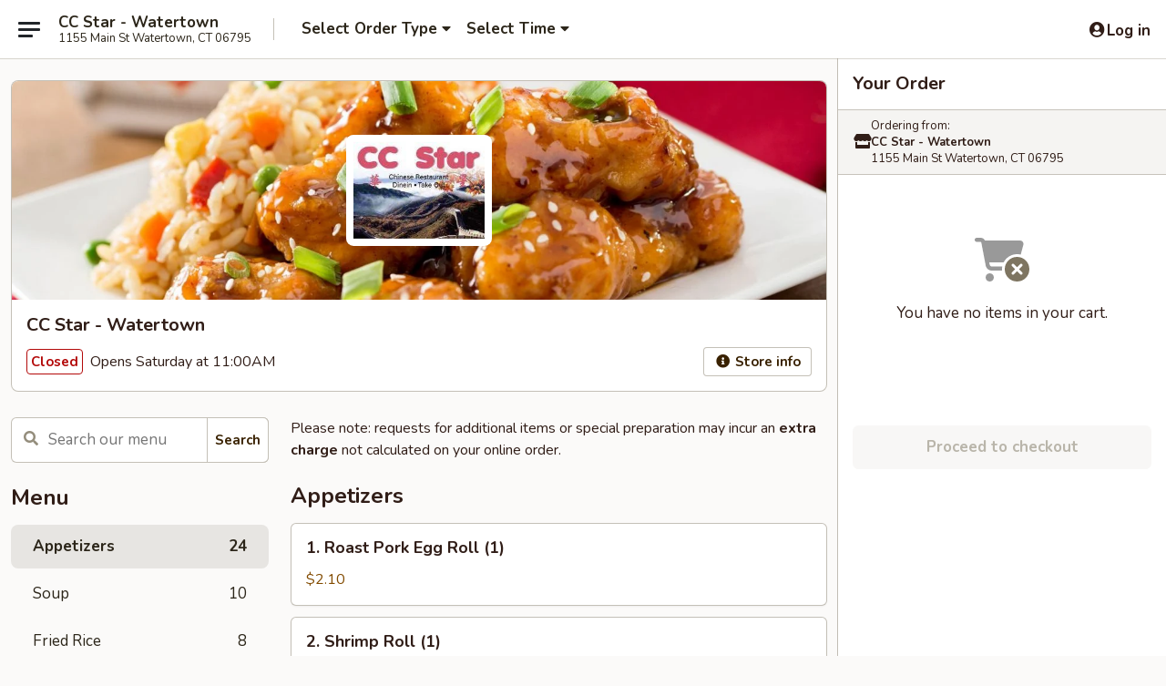

--- FILE ---
content_type: text/html; charset=UTF-8
request_url: https://www.ccstarct.com/order/main/appetizers
body_size: 35605
content:
<!DOCTYPE html>

<html class="no-js css-scroll" lang="en">
	<head>
		<meta charset="utf-8" />
		<meta http-equiv="X-UA-Compatible" content="IE=edge,chrome=1" />

				<title>CC Star - Watertown | Appetizers</title>
		<meta name="description" content="Order appetizers online from CC Star - Watertown for delivery and takeout. The best Chinese in Watertown, CT." />		<meta name="keywords" content="cc star, cc star watertown, cc star menu, watertown chinese delivery, watertown chinese food, watertown chinese restaurants, chinese delivery, best chinese food in watertown, chinese restaurants in watertown, chinese restaurants near me, chinese food near me, watertown chinese takeout" />		<meta name="viewport" content="width=device-width, initial-scale=1.0">

		<meta property="og:type" content="website">
		<meta property="og:title" content="CC Star - Watertown | Appetizers">
		<meta property="og:description" content="Order appetizers online from CC Star - Watertown for delivery and takeout. The best Chinese in Watertown, CT.">

		<meta name="twitter:card" content="summary_large_image">
		<meta name="twitter:title" content="CC Star - Watertown | Appetizers">
		<meta name="twitter:description" content="Order appetizers online from CC Star - Watertown for delivery and takeout. The best Chinese in Watertown, CT.">
					<meta property="og:image" content="https://imagedelivery.net/9lr8zq_Jvl7h6OFWqEi9IA/8997819d-9a25-4113-f093-a294698aaf00/public" />
			<meta name="twitter:image" content="https://imagedelivery.net/9lr8zq_Jvl7h6OFWqEi9IA/8997819d-9a25-4113-f093-a294698aaf00/public" />
		
		<meta name="apple-mobile-web-app-status-bar-style" content="black">
		<meta name="mobile-web-app-capable" content="yes">
					<link rel="canonical" href="https://www.ccstarct.com/order/main/appetizers"/>
						<link rel="shortcut icon" href="https://imagedelivery.net/9lr8zq_Jvl7h6OFWqEi9IA/66b008f7-d729-4e3d-07a4-69e274ab1100/public" type="image/png" />
			
		<link type="text/css" rel="stylesheet" href="/min/g=css4.0&amp;1765824511" />
		<link rel="stylesheet" href="//ajax.googleapis.com/ajax/libs/jqueryui/1.10.1/themes/base/minified/jquery-ui.min.css" />
		<link href='//fonts.googleapis.com/css?family=Open+Sans:400italic,400,700' rel='stylesheet' type='text/css' />
		<script src="https://kit.fontawesome.com/a4edb6363d.js" crossorigin="anonymous"></script>

		<style>
								.home_hero, .menu_hero{ background-image: url(https://imagedelivery.net/9lr8zq_Jvl7h6OFWqEi9IA/b8d73192-fff1-42b5-f973-58bbe9081300/public); }
					@media
					(-webkit-min-device-pixel-ratio: 1.25),
					(min-resolution: 120dpi){
						/* Retina header*/
						.home_hero, .menu_hero{ background-image: url(https://imagedelivery.net/9lr8zq_Jvl7h6OFWqEi9IA/d13e6e00-6298-4237-0f12-3d71dcf91100/public); }
					}
															/*body{  } */

					
		</style>

		
		<script type="text/javascript">
			var UrlTag = "ccstarwatertown";
			var template = 'defaultv4';
			var formname = 'ordering3';
			var menulink = 'https://www.ccstarct.com/order/main';
			var checkoutlink = 'https://www.ccstarct.com/checkout';
		</script>
		<script>
			/* http://writing.colin-gourlay.com/safely-using-ready-before-including-jquery/ */
			(function(w,d,u){w.readyQ=[];w.bindReadyQ=[];function p(x,y){if(x=="ready"){w.bindReadyQ.push(y);}else{w.readyQ.push(x);}};var a={ready:p,bind:p};w.$=w.jQuery=function(f){if(f===d||f===u){return a}else{p(f)}}})(window,document)
		</script>

		<script type="application/ld+json">{
    "@context": "http://schema.org",
    "@type": "Menu",
    "url": "https://www.ccstarct.com/order/main",
    "mainEntityOfPage": "https://www.ccstarct.com/order/main",
    "inLanguage": "English",
    "name": "Main",
    "description": "Please note: requests for additional items or special preparation may incur an <b>extra charge</b> not calculated on your online order."
}</script>
<!-- Google Tag Manager -->
<script>
	window.dataLayer = window.dataLayer || [];
	let data = {
		account: 'ccstarwatertown',
		context: 'direct',
		templateVersion: 4,
		rid: 66	}
		dataLayer.push(data);
	(function(w,d,s,l,i){w[l]=w[l]||[];w[l].push({'gtm.start':
		new Date().getTime(),event:'gtm.js'});var f=d.getElementsByTagName(s)[0],
		j=d.createElement(s),dl=l!='dataLayer'?'&l='+l:'';j.async=true;j.src=
		'https://www.googletagmanager.com/gtm.js?id='+i+dl;f.parentNode.insertBefore(j,f);
		})(window,document,'script','dataLayer','GTM-K9P93M');

	function gtag() { dataLayer.push(arguments); }
</script>

			<script async src="https://www.googletagmanager.com/gtag/js?id=G-ZSZ924RR2S"></script>
	
	<script>
		
		gtag('js', new Date());

		
					gtag('config', "G-ZSZ924RR2S");
			</script>
		<link href="https://fonts.googleapis.com/css?family=Open+Sans:400,600,700|Nunito:400,700" rel="stylesheet" />
	</head>

	<body
		data-event-on:customer_registered="window.location.reload()"
		data-event-on:customer_logged_in="window.location.reload()"
		data-event-on:customer_logged_out="window.location.reload()"
	>
		<a class="skip-to-content-link" href="#main">Skip to content</a>
				<!-- Google Tag Manager (noscript) -->
		<noscript><iframe src="https://www.googletagmanager.com/ns.html?id=GTM-K9P93M" height="0" width="0" style="display:none;visibility:hidden"></iframe></noscript>
		<!-- End Google Tag Manager (noscript) -->
						<!-- wrapper starts -->
		<div class="wrapper">
			<div style="grid-area: header-announcements">
				<div id="upgradeBrowserBanner" class="alert alert-warning mb-0 rounded-0 py-4" style="display:none;">
	<div class="alert-icon"><i class="fas fa-warning" aria-hidden="true"></i></div>
	<div>
		<strong>We're sorry, but the Web browser you are using is not supported.</strong> <br/> Please upgrade your browser or try a different one to use this Website. Supported browsers include:<br/>
		<ul class="list-unstyled">
			<li class="mt-2"><a href="https://www.google.com/chrome" target="_blank" class="simple-link"><i class="fab fa-chrome"></i> Chrome</a></li>
			<li class="mt-2"><a href="https://www.mozilla.com/firefox/upgrade.html" target="_blank" class="simple-link"><i class="fab fa-firefox"></i> Firefox</a></li>
			<li class="mt-2"><a href="https://www.microsoft.com/en-us/windows/microsoft-edge" target="_blank" class="simple-link"><i class="fab fa-edge"></i> Edge</a></li>
			<li class="mt-2"><a href="http://www.apple.com/safari/" target="_blank" class="simple-link"><i class="fab fa-safari"></i> Safari</a></li>
		</ul>
	</div>
</div>
<script>
	var ua = navigator.userAgent;
	var match = ua.match(/Firefox\/([0-9]+)\./);
	var firefoxVersion = match ? parseInt(match[1]) : 1000;
	var match = ua.match(/Chrome\/([0-9]+)\./);
	var chromeVersion = match ? parseInt(match[1]) : 1000;
	var isIE = ua.indexOf('MSIE') > -1 || ua.indexOf('Trident') > -1;
	var upgradeBrowserBanner = document.getElementById('upgradeBrowserBanner');
	var isMatchesSupported = typeof(upgradeBrowserBanner.matches)!="undefined";
	var isEntriesSupported = typeof(Object.entries)!="undefined";
	//Safari version is verified with isEntriesSupported
	if (isIE || !isMatchesSupported || !isEntriesSupported || firefoxVersion <= 46 || chromeVersion <= 53) {
		upgradeBrowserBanner.style.display = 'flex';
	}
</script>				
				<!-- get closed sign if applicable. -->
				
				
							</div>

						<div class="headerAndWtype" style="grid-area: header">
				<!-- Header Starts -->
				<header class="header">
										<div class="d-flex flex-column align-items-start flex-md-row align-items-md-center">
												<div class="logo_name_alt flex-shrink-0 d-flex align-items-center align-self-stretch pe-6 pe-md-0">
							
	<button
		type="button"
		class="eds_button btn btn-outline eds_button--shape-default eds_menu_button"
		data-bs-toggle="offcanvas" data-bs-target="#side-menu" aria-controls="side-menu" aria-label="Main menu"	><span aria-hidden="true"></span> <span aria-hidden="true"></span> <span aria-hidden="true"></span></button>

	
							<div class="d-flex flex-column align-items-center mx-auto align-items-md-start mx-md-0">
								<a
									class="eds-display-text-title-xs text-truncate title-container"
									href="https://www.ccstarct.com"
								>
									CC Star - Watertown								</a>

																	<span class="eds-copy-text-s-regular text-center text-md-start address-container" title="1155 Main St Watertown, CT 06795">
										1155 Main St Watertown, CT 06795									</span>
															</div>
						</div>

																			<div class="eds-display-text-title-s d-none d-md-block border-start mx-4" style="width: 0">&nbsp;</div>

							<div class="header_order_options d-flex align-items-center  w-100 p-2p5 p-md-0">
																<div class="what">
									<button
	type="button"
	class="border-0 bg-transparent text-start"
	data-bs-toggle="modal"
	data-bs-target="#modal-order-options"
	aria-expanded="false"
	style="min-height: 44px"
>
	<div class="d-flex align-items-baseline gap-2">
		<div class="otype-name-label eds-copy-text-l-bold text-truncate" style="flex: 1" data-order-type-label>
			Select Order Type		</div>

		<i class="fa fa-fw fa-caret-down"></i>
	</div>

	<div
		class="otype-picker-label otype-address-label eds-interface-text-m-regular text-truncate hidden"
	>
			</div>
</button>

<script>
	$(function() {
		var $autoCompleteInputs = $('[data-autocomplete-address]');
		if ($autoCompleteInputs && $autoCompleteInputs.length) {
			$autoCompleteInputs.each(function() {
				let $input = $(this);
				let $deliveryAddressContainer = $input.parents('.deliveryAddressContainer').first();
				$input.autocomplete({
					source   : addressAC,
					minLength: 3,
					delay    : 300,
					select   : function(event, ui) {
						$.getJSON('/' + UrlTag + '/?form=addresslookup', {
							id: ui.item.id,
						}, function(data) {
							let location = data
							if (location.address.street.endsWith('Trl')) {
								location.address.street = location.address.street.replace('Trl', 'Trail')
							}
							let autoCompleteSuccess = $input.data('autocomplete-success');
							if (autoCompleteSuccess) {
								let autoCompleteSuccessFunction = window[autoCompleteSuccess];
								if (typeof autoCompleteSuccessFunction == "function") {
									autoCompleteSuccessFunction(location);
								}
							}

							let address = location.address

							$('#add-address-city, [data-autocompleted-city]').val(address.city)
							$('#add-address-state, [data-autocompleted-state]').val(address.stateCode)
							$('#add-address-zip, [data-autocompleted-zip]').val(address.postalCode)
							$('#add-address-latitude, [data-autocompleted-latitude]').val(location.position.lat)
							$('#add-address-longitude, [data-autocompleted-longitude]').val(location.position.lng)
							let streetAddress = (address.houseNumber || '') + ' ' + (address.street || '');
							$('#street-address-1, [data-autocompleted-street-address]').val(streetAddress)
							validateAddress($deliveryAddressContainer);
						})
					},
				})
				$input.attr('autocomplete', 'street-address')
			});
		}

		// autocomplete using Address autocomplete
		// jquery autocomplete needs 2 fields: title and value
		// id holds the LocationId which can be used at a later stage to get the coordinate of the selected choice
		function addressAC(query, callback) {
			//we don't actually want to search until they've entered the street number and at least one character
			words = query.term.trim().split(' ')
			if (words.length < 2) {
				return false
			}

			$.getJSON('/' + UrlTag + '/?form=addresssuggest', { q: query.term }, function(data) {
				var addresses = data.items
				addresses = addresses.map(addr => {
					if ((addr.address.label || '').endsWith('Trl')) {
						addr.address.label = addr.address.label.replace('Trl', 'Trail')
					}
					let streetAddress = (addr.address.label || '')
					return {
						label: streetAddress,
						value: streetAddress,
						id   : addr.id,
					}
				})

				return callback(addresses)
			})
		}

				$('[data-address-from-current-loc]').on('click', function(e) {
			let $streetAddressContainer = $(this).parents('.street-address-container').first();
			let $deliveryAddressContainer = $(this).parents('.deliveryAddressContainer').first();
			e.preventDefault();
			if(navigator.geolocation) {
				navigator.geolocation.getCurrentPosition(position => {
					$.getJSON('/' + UrlTag + '/?form=addresssuggest', {
						at: position.coords.latitude + "," + position.coords.longitude
					}, function(data) {
						let location = data.items[0];
						let address = location.address
						$streetAddressContainer.find('.input-street-address').val((address.houseNumber ? address.houseNumber : '') + ' ' + (address.street ? address.street : ''));
						$('#add-address-city').val(address.city ? address.city : '');
						$('#add-address-state').val(address.state ? address.state : '');
						$('#add-address-zip').val(address.postalCode ? address.postalCode : '');
						$('#add-address-latitude').val(location.position.lat ? location.position.lat : '');
						$('#add-address-longitude').val(location.position.lng ? location.position.lng : '');
						validateAddress($deliveryAddressContainer, 0);
					});
				});
			} else {
				alert("Geolocation is not supported by this browser!");
			}
		});
	});

	function autoCompleteSuccess(location)
	{
		if (location && location.address) {
			let address = location.address

			let streetAddress = (address.houseNumber || '') + ' ' + (address.street || '');
			$.ajax({
				url: '/' + UrlTag + '/?form=saveformfields',
				data: {
					'param_full~address_s_n_255': streetAddress + ', ' + address.city + ', ' + address.state,
					'param_street~address_s_n_255': streetAddress,
					'param_city_s_n_90': address.city,
					'param_state_s_n_2': address.state,
					'param_zip~code_z_n_10': address.postalCode,
				}
			});
		}
	}
</script>
								</div>

																									<div class="when showcheck_parent">
																				<div class="ordertimetypes ">
	<button
		type="button"
		class="border-0 bg-transparent text-start loadable-content"
		data-bs-toggle="modal"
		data-bs-target="#modal-order-time"
		aria-expanded="false"
		style="min-height: 44px"
		data-change-label-to-later-date
	>
		<div class="d-flex align-items-baseline gap-2">
			<div class="eds-copy-text-l-bold text-truncate flex-fill" data-otype-time-day>
								Select Time			</div>

			<i class="fa fa-fw fa-caret-down"></i>
		</div>

		<div
			class="otype-picker-label otype-picker-time eds-interface-text-m-regular text-truncate hidden"
			data-otype-time
		>
			Later		</div>
	</button>
</div>
									</div>
															</div>
						
												<div class="position-absolute top-0 end-0 pe-2 py-2p5">
							
	<div id="login-status" >
					
	<button
		type="button"
		class="eds_button btn btn-outline eds_button--shape-default px-2 text-nowrap"
		aria-label="Log in" style="color: currentColor" data-bs-toggle="modal" data-bs-target="#login-modal"	><i
		class="eds_icon fa fa-lg fa-fw fa-user-circle d-block d-lg-none"
		style="font-family: &quot;Font Awesome 5 Pro&quot;; "	></i>

	 <div class="d-none d-lg-flex align-items-baseline gap-2">
	<i
		class="eds_icon fa fa-fw fa-user-circle"
		style="font-family: &quot;Font Awesome 5 Pro&quot;; "	></i>

	<div class="profile-container text-truncate">Log in</div></div></button>

				</div>

							</div>
					</div>

															
	<aside		data-eds-id="6962499808a69"
		class="eds_side_menu offcanvas offcanvas-start text-dark "
		tabindex="-1"
				id="side-menu" data-event-on:menu_selected="this.dispatchEvent(new CustomEvent('eds.hide'))" data-event-on:category_selected="this.dispatchEvent(new CustomEvent('eds.hide'))"	>
		
		<div class="eds_side_menu-body offcanvas-body d-flex flex-column p-0 css-scroll">
										<div
					class="eds_side_menu-close position-absolute top-0 end-0 pt-3 pe-3 "
					style="z-index: 1"
				>
					
	<button
		type="button"
		class="eds_button btn btn-outline-secondary eds_button--shape-circle"
		data-bs-dismiss="offcanvas" data-bs-target="[data-eds-id=&quot;6962499808a69&quot;]" aria-label="Close"	><i
		class="eds_icon fa fa-fw fa-close"
		style="font-family: &quot;Font Awesome 5 Pro&quot;; "	></i></button>

					</div>
			
			<div class="restaurant-info border-bottom border-light p-3">
							<p class="eds-display-text-title-xs mb-0 me-2 pe-4">CC Star - Watertown</p>

			<div class="eds-copy-text-s-regular me-2 pe-4">
			1155 Main St Watertown, CT 06795		</div>
						</div>

																	
	<div class="border-bottom border-light p-3">
		
		
			<details
				class="eds_list eds_list--border-none" open				data-menu-id="13661"
									data-event-on:document_ready="this.open = localStorage.getItem('menu-open-13661') !== 'false'"
										onclick="localStorage.setItem('menu-open-13661', !this.open)"
							>
									<summary class="eds-copy-text-l-regular list-unstyled rounded-3 mb-1 " tabindex="0">
						<h2 class="eds-display-text-title-m m-0 p-0">
															
	<i
		class="eds_icon fas fa-fw fa-chevron-right"
		style="font-family: &quot;Font Awesome 5 Pro&quot;; "	></i>

															Menu
						</h2>
					</summary>
										<div class="mb-3"></div>
				
																		
									<a
						class="eds_list-item eds-copy-text-l-regular list-unstyled rounded-3 mb-1 px-3 px-lg-4 py-2p5 d-flex active"
						data-event-on:category_pinned="(category) => $(this).toggleClass('active', category.id === '173933')"
						href="https://www.ccstarct.com/order/main/appetizers"
						onclick="if (!event.ctrlKey) {
							const currentMenuIsActive = true || $(this).closest('details').find('summary').hasClass('active');
							if (currentMenuIsActive) {
								app.event.emit('category_selected', { id: '173933' });
							} else {
								app.event.emit('menu_selected', { menu_id: '13661', menu_description: &quot;Please note: requests for additional items or special preparation may incur an &lt;b&gt;extra charge&lt;\/b&gt; not calculated on your online order.&quot;, category_id: '173933' });
							}
															return false;
													}"
					>
						Appetizers													<span class="ms-auto">24</span>
											</a>
									<a
						class="eds_list-item eds-copy-text-l-regular list-unstyled rounded-3 mb-1 px-3 px-lg-4 py-2p5 d-flex "
						data-event-on:category_pinned="(category) => $(this).toggleClass('active', category.id === '173934')"
						href="https://www.ccstarct.com/order/main/soup"
						onclick="if (!event.ctrlKey) {
							const currentMenuIsActive = true || $(this).closest('details').find('summary').hasClass('active');
							if (currentMenuIsActive) {
								app.event.emit('category_selected', { id: '173934' });
							} else {
								app.event.emit('menu_selected', { menu_id: '13661', menu_description: &quot;Please note: requests for additional items or special preparation may incur an &lt;b&gt;extra charge&lt;\/b&gt; not calculated on your online order.&quot;, category_id: '173934' });
							}
															return false;
													}"
					>
						Soup													<span class="ms-auto">10</span>
											</a>
									<a
						class="eds_list-item eds-copy-text-l-regular list-unstyled rounded-3 mb-1 px-3 px-lg-4 py-2p5 d-flex "
						data-event-on:category_pinned="(category) => $(this).toggleClass('active', category.id === '173935')"
						href="https://www.ccstarct.com/order/main/fried-rice"
						onclick="if (!event.ctrlKey) {
							const currentMenuIsActive = true || $(this).closest('details').find('summary').hasClass('active');
							if (currentMenuIsActive) {
								app.event.emit('category_selected', { id: '173935' });
							} else {
								app.event.emit('menu_selected', { menu_id: '13661', menu_description: &quot;Please note: requests for additional items or special preparation may incur an &lt;b&gt;extra charge&lt;\/b&gt; not calculated on your online order.&quot;, category_id: '173935' });
							}
															return false;
													}"
					>
						Fried Rice													<span class="ms-auto">8</span>
											</a>
									<a
						class="eds_list-item eds-copy-text-l-regular list-unstyled rounded-3 mb-1 px-3 px-lg-4 py-2p5 d-flex "
						data-event-on:category_pinned="(category) => $(this).toggleClass('active', category.id === '259288')"
						href="https://www.ccstarct.com/order/main/udon-noodles"
						onclick="if (!event.ctrlKey) {
							const currentMenuIsActive = true || $(this).closest('details').find('summary').hasClass('active');
							if (currentMenuIsActive) {
								app.event.emit('category_selected', { id: '259288' });
							} else {
								app.event.emit('menu_selected', { menu_id: '13661', menu_description: &quot;Please note: requests for additional items or special preparation may incur an &lt;b&gt;extra charge&lt;\/b&gt; not calculated on your online order.&quot;, category_id: '259288' });
							}
															return false;
													}"
					>
						Udon Noodles													<span class="ms-auto">6</span>
											</a>
									<a
						class="eds_list-item eds-copy-text-l-regular list-unstyled rounded-3 mb-1 px-3 px-lg-4 py-2p5 d-flex "
						data-event-on:category_pinned="(category) => $(this).toggleClass('active', category.id === '173936')"
						href="https://www.ccstarct.com/order/main/lo-mein"
						onclick="if (!event.ctrlKey) {
							const currentMenuIsActive = true || $(this).closest('details').find('summary').hasClass('active');
							if (currentMenuIsActive) {
								app.event.emit('category_selected', { id: '173936' });
							} else {
								app.event.emit('menu_selected', { menu_id: '13661', menu_description: &quot;Please note: requests for additional items or special preparation may incur an &lt;b&gt;extra charge&lt;\/b&gt; not calculated on your online order.&quot;, category_id: '173936' });
							}
															return false;
													}"
					>
						Lo Mein													<span class="ms-auto">7</span>
											</a>
									<a
						class="eds_list-item eds-copy-text-l-regular list-unstyled rounded-3 mb-1 px-3 px-lg-4 py-2p5 d-flex "
						data-event-on:category_pinned="(category) => $(this).toggleClass('active', category.id === '173937')"
						href="https://www.ccstarct.com/order/main/mai-fun"
						onclick="if (!event.ctrlKey) {
							const currentMenuIsActive = true || $(this).closest('details').find('summary').hasClass('active');
							if (currentMenuIsActive) {
								app.event.emit('category_selected', { id: '173937' });
							} else {
								app.event.emit('menu_selected', { menu_id: '13661', menu_description: &quot;Please note: requests for additional items or special preparation may incur an &lt;b&gt;extra charge&lt;\/b&gt; not calculated on your online order.&quot;, category_id: '173937' });
							}
															return false;
													}"
					>
						Mai Fun													<span class="ms-auto">7</span>
											</a>
									<a
						class="eds_list-item eds-copy-text-l-regular list-unstyled rounded-3 mb-1 px-3 px-lg-4 py-2p5 d-flex "
						data-event-on:category_pinned="(category) => $(this).toggleClass('active', category.id === '173938')"
						href="https://www.ccstarct.com/order/main/egg-foo-young"
						onclick="if (!event.ctrlKey) {
							const currentMenuIsActive = true || $(this).closest('details').find('summary').hasClass('active');
							if (currentMenuIsActive) {
								app.event.emit('category_selected', { id: '173938' });
							} else {
								app.event.emit('menu_selected', { menu_id: '13661', menu_description: &quot;Please note: requests for additional items or special preparation may incur an &lt;b&gt;extra charge&lt;\/b&gt; not calculated on your online order.&quot;, category_id: '173938' });
							}
															return false;
													}"
					>
						Egg Foo Young													<span class="ms-auto">5</span>
											</a>
									<a
						class="eds_list-item eds-copy-text-l-regular list-unstyled rounded-3 mb-1 px-3 px-lg-4 py-2p5 d-flex "
						data-event-on:category_pinned="(category) => $(this).toggleClass('active', category.id === '173939')"
						href="https://www.ccstarct.com/order/main/chow-mein"
						onclick="if (!event.ctrlKey) {
							const currentMenuIsActive = true || $(this).closest('details').find('summary').hasClass('active');
							if (currentMenuIsActive) {
								app.event.emit('category_selected', { id: '173939' });
							} else {
								app.event.emit('menu_selected', { menu_id: '13661', menu_description: &quot;Please note: requests for additional items or special preparation may incur an &lt;b&gt;extra charge&lt;\/b&gt; not calculated on your online order.&quot;, category_id: '173939' });
							}
															return false;
													}"
					>
						Chow Mein													<span class="ms-auto">6</span>
											</a>
									<a
						class="eds_list-item eds-copy-text-l-regular list-unstyled rounded-3 mb-1 px-3 px-lg-4 py-2p5 d-flex "
						data-event-on:category_pinned="(category) => $(this).toggleClass('active', category.id === '173940')"
						href="https://www.ccstarct.com/order/main/chop-suey"
						onclick="if (!event.ctrlKey) {
							const currentMenuIsActive = true || $(this).closest('details').find('summary').hasClass('active');
							if (currentMenuIsActive) {
								app.event.emit('category_selected', { id: '173940' });
							} else {
								app.event.emit('menu_selected', { menu_id: '13661', menu_description: &quot;Please note: requests for additional items or special preparation may incur an &lt;b&gt;extra charge&lt;\/b&gt; not calculated on your online order.&quot;, category_id: '173940' });
							}
															return false;
													}"
					>
						Chop Suey													<span class="ms-auto">5</span>
											</a>
									<a
						class="eds_list-item eds-copy-text-l-regular list-unstyled rounded-3 mb-1 px-3 px-lg-4 py-2p5 d-flex "
						data-event-on:category_pinned="(category) => $(this).toggleClass('active', category.id === '173941')"
						href="https://www.ccstarct.com/order/main/vegetable"
						onclick="if (!event.ctrlKey) {
							const currentMenuIsActive = true || $(this).closest('details').find('summary').hasClass('active');
							if (currentMenuIsActive) {
								app.event.emit('category_selected', { id: '173941' });
							} else {
								app.event.emit('menu_selected', { menu_id: '13661', menu_description: &quot;Please note: requests for additional items or special preparation may incur an &lt;b&gt;extra charge&lt;\/b&gt; not calculated on your online order.&quot;, category_id: '173941' });
							}
															return false;
													}"
					>
						Vegetable													<span class="ms-auto">5</span>
											</a>
									<a
						class="eds_list-item eds-copy-text-l-regular list-unstyled rounded-3 mb-1 px-3 px-lg-4 py-2p5 d-flex "
						data-event-on:category_pinned="(category) => $(this).toggleClass('active', category.id === '173942')"
						href="https://www.ccstarct.com/order/main/pork"
						onclick="if (!event.ctrlKey) {
							const currentMenuIsActive = true || $(this).closest('details').find('summary').hasClass('active');
							if (currentMenuIsActive) {
								app.event.emit('category_selected', { id: '173942' });
							} else {
								app.event.emit('menu_selected', { menu_id: '13661', menu_description: &quot;Please note: requests for additional items or special preparation may incur an &lt;b&gt;extra charge&lt;\/b&gt; not calculated on your online order.&quot;, category_id: '173942' });
							}
															return false;
													}"
					>
						Pork													<span class="ms-auto">8</span>
											</a>
									<a
						class="eds_list-item eds-copy-text-l-regular list-unstyled rounded-3 mb-1 px-3 px-lg-4 py-2p5 d-flex "
						data-event-on:category_pinned="(category) => $(this).toggleClass('active', category.id === '173943')"
						href="https://www.ccstarct.com/order/main/poultry"
						onclick="if (!event.ctrlKey) {
							const currentMenuIsActive = true || $(this).closest('details').find('summary').hasClass('active');
							if (currentMenuIsActive) {
								app.event.emit('category_selected', { id: '173943' });
							} else {
								app.event.emit('menu_selected', { menu_id: '13661', menu_description: &quot;Please note: requests for additional items or special preparation may incur an &lt;b&gt;extra charge&lt;\/b&gt; not calculated on your online order.&quot;, category_id: '173943' });
							}
															return false;
													}"
					>
						Poultry													<span class="ms-auto">13</span>
											</a>
									<a
						class="eds_list-item eds-copy-text-l-regular list-unstyled rounded-3 mb-1 px-3 px-lg-4 py-2p5 d-flex "
						data-event-on:category_pinned="(category) => $(this).toggleClass('active', category.id === '173944')"
						href="https://www.ccstarct.com/order/main/beef"
						onclick="if (!event.ctrlKey) {
							const currentMenuIsActive = true || $(this).closest('details').find('summary').hasClass('active');
							if (currentMenuIsActive) {
								app.event.emit('category_selected', { id: '173944' });
							} else {
								app.event.emit('menu_selected', { menu_id: '13661', menu_description: &quot;Please note: requests for additional items or special preparation may incur an &lt;b&gt;extra charge&lt;\/b&gt; not calculated on your online order.&quot;, category_id: '173944' });
							}
															return false;
													}"
					>
						Beef													<span class="ms-auto">13</span>
											</a>
									<a
						class="eds_list-item eds-copy-text-l-regular list-unstyled rounded-3 mb-1 px-3 px-lg-4 py-2p5 d-flex "
						data-event-on:category_pinned="(category) => $(this).toggleClass('active', category.id === '173945')"
						href="https://www.ccstarct.com/order/main/seafood"
						onclick="if (!event.ctrlKey) {
							const currentMenuIsActive = true || $(this).closest('details').find('summary').hasClass('active');
							if (currentMenuIsActive) {
								app.event.emit('category_selected', { id: '173945' });
							} else {
								app.event.emit('menu_selected', { menu_id: '13661', menu_description: &quot;Please note: requests for additional items or special preparation may incur an &lt;b&gt;extra charge&lt;\/b&gt; not calculated on your online order.&quot;, category_id: '173945' });
							}
															return false;
													}"
					>
						Seafood													<span class="ms-auto">9</span>
											</a>
									<a
						class="eds_list-item eds-copy-text-l-regular list-unstyled rounded-3 mb-1 px-3 px-lg-4 py-2p5 d-flex "
						data-event-on:category_pinned="(category) => $(this).toggleClass('active', category.id === '173946')"
						href="https://www.ccstarct.com/order/main/sweet-sour"
						onclick="if (!event.ctrlKey) {
							const currentMenuIsActive = true || $(this).closest('details').find('summary').hasClass('active');
							if (currentMenuIsActive) {
								app.event.emit('category_selected', { id: '173946' });
							} else {
								app.event.emit('menu_selected', { menu_id: '13661', menu_description: &quot;Please note: requests for additional items or special preparation may incur an &lt;b&gt;extra charge&lt;\/b&gt; not calculated on your online order.&quot;, category_id: '173946' });
							}
															return false;
													}"
					>
						Sweet & Sour													<span class="ms-auto">3</span>
											</a>
									<a
						class="eds_list-item eds-copy-text-l-regular list-unstyled rounded-3 mb-1 px-3 px-lg-4 py-2p5 d-flex "
						data-event-on:category_pinned="(category) => $(this).toggleClass('active', category.id === '173947')"
						href="https://www.ccstarct.com/order/main/moo-shu"
						onclick="if (!event.ctrlKey) {
							const currentMenuIsActive = true || $(this).closest('details').find('summary').hasClass('active');
							if (currentMenuIsActive) {
								app.event.emit('category_selected', { id: '173947' });
							} else {
								app.event.emit('menu_selected', { menu_id: '13661', menu_description: &quot;Please note: requests for additional items or special preparation may incur an &lt;b&gt;extra charge&lt;\/b&gt; not calculated on your online order.&quot;, category_id: '173947' });
							}
															return false;
													}"
					>
						Moo Shu													<span class="ms-auto">5</span>
											</a>
									<a
						class="eds_list-item eds-copy-text-l-regular list-unstyled rounded-3 mb-1 px-3 px-lg-4 py-2p5 d-flex "
						data-event-on:category_pinned="(category) => $(this).toggleClass('active', category.id === '173948')"
						href="https://www.ccstarct.com/order/main/special-combination-platters"
						onclick="if (!event.ctrlKey) {
							const currentMenuIsActive = true || $(this).closest('details').find('summary').hasClass('active');
							if (currentMenuIsActive) {
								app.event.emit('category_selected', { id: '173948' });
							} else {
								app.event.emit('menu_selected', { menu_id: '13661', menu_description: &quot;Please note: requests for additional items or special preparation may incur an &lt;b&gt;extra charge&lt;\/b&gt; not calculated on your online order.&quot;, category_id: '173948' });
							}
															return false;
													}"
					>
						Special Combination Platters													<span class="ms-auto">40</span>
											</a>
									<a
						class="eds_list-item eds-copy-text-l-regular list-unstyled rounded-3 mb-1 px-3 px-lg-4 py-2p5 d-flex "
						data-event-on:category_pinned="(category) => $(this).toggleClass('active', category.id === '173949')"
						href="https://www.ccstarct.com/order/main/chefs-special"
						onclick="if (!event.ctrlKey) {
							const currentMenuIsActive = true || $(this).closest('details').find('summary').hasClass('active');
							if (currentMenuIsActive) {
								app.event.emit('category_selected', { id: '173949' });
							} else {
								app.event.emit('menu_selected', { menu_id: '13661', menu_description: &quot;Please note: requests for additional items or special preparation may incur an &lt;b&gt;extra charge&lt;\/b&gt; not calculated on your online order.&quot;, category_id: '173949' });
							}
															return false;
													}"
					>
						Chef's Special													<span class="ms-auto">29</span>
											</a>
									<a
						class="eds_list-item eds-copy-text-l-regular list-unstyled rounded-3 mb-1 px-3 px-lg-4 py-2p5 d-flex "
						data-event-on:category_pinned="(category) => $(this).toggleClass('active', category.id === '173950')"
						href="https://www.ccstarct.com/order/main/special-diet-dishes"
						onclick="if (!event.ctrlKey) {
							const currentMenuIsActive = true || $(this).closest('details').find('summary').hasClass('active');
							if (currentMenuIsActive) {
								app.event.emit('category_selected', { id: '173950' });
							} else {
								app.event.emit('menu_selected', { menu_id: '13661', menu_description: &quot;Please note: requests for additional items or special preparation may incur an &lt;b&gt;extra charge&lt;\/b&gt; not calculated on your online order.&quot;, category_id: '173950' });
							}
															return false;
													}"
					>
						Special Diet Dishes													<span class="ms-auto">5</span>
											</a>
									<a
						class="eds_list-item eds-copy-text-l-regular list-unstyled rounded-3 mb-1 px-3 px-lg-4 py-2p5 d-flex "
						data-event-on:category_pinned="(category) => $(this).toggleClass('active', category.id === '288468')"
						href="https://www.ccstarct.com/order/main/super-family-pack"
						onclick="if (!event.ctrlKey) {
							const currentMenuIsActive = true || $(this).closest('details').find('summary').hasClass('active');
							if (currentMenuIsActive) {
								app.event.emit('category_selected', { id: '288468' });
							} else {
								app.event.emit('menu_selected', { menu_id: '13661', menu_description: &quot;Please note: requests for additional items or special preparation may incur an &lt;b&gt;extra charge&lt;\/b&gt; not calculated on your online order.&quot;, category_id: '288468' });
							}
															return false;
													}"
					>
						Super Family Pack													<span class="ms-auto">3</span>
											</a>
									<a
						class="eds_list-item eds-copy-text-l-regular list-unstyled rounded-3 mb-1 px-3 px-lg-4 py-2p5 d-flex "
						data-event-on:category_pinned="(category) => $(this).toggleClass('active', category.id === '173952')"
						href="https://www.ccstarct.com/order/main/lunch-special"
						onclick="if (!event.ctrlKey) {
							const currentMenuIsActive = true || $(this).closest('details').find('summary').hasClass('active');
							if (currentMenuIsActive) {
								app.event.emit('category_selected', { id: '173952' });
							} else {
								app.event.emit('menu_selected', { menu_id: '13661', menu_description: &quot;Please note: requests for additional items or special preparation may incur an &lt;b&gt;extra charge&lt;\/b&gt; not calculated on your online order.&quot;, category_id: '173952' });
							}
															return false;
													}"
					>
						Lunch Special													<span class="ms-auto">41</span>
											</a>
									<a
						class="eds_list-item eds-copy-text-l-regular list-unstyled rounded-3 mb-1 px-3 px-lg-4 py-2p5 d-flex "
						data-event-on:category_pinned="(category) => $(this).toggleClass('active', category.id === '173953')"
						href="https://www.ccstarct.com/order/main/side-order"
						onclick="if (!event.ctrlKey) {
							const currentMenuIsActive = true || $(this).closest('details').find('summary').hasClass('active');
							if (currentMenuIsActive) {
								app.event.emit('category_selected', { id: '173953' });
							} else {
								app.event.emit('menu_selected', { menu_id: '13661', menu_description: &quot;Please note: requests for additional items or special preparation may incur an &lt;b&gt;extra charge&lt;\/b&gt; not calculated on your online order.&quot;, category_id: '173953' });
							}
															return false;
													}"
					>
						Side Order													<span class="ms-auto">5</span>
											</a>
							</details>
		
			</div>

						
																	<nav>
							<ul class="eds_list eds_list--border-none border-bottom">
	<li class="eds_list-item">
		<a class="d-block p-3 " href="https://www.ccstarct.com">
			Home		</a>
	</li>

		
					<li class="eds_list-item">
					<a class="d-block p-3 " href="https://www.ccstarct.com/page/delivery-info" >
						Delivery Info					</a>
				</li>
			
			<li class="eds_list-item">
			<a class="d-block p-3 " href="https://www.ccstarct.com/locationinfo">
				Location &amp; Hours			</a>
		</li>
	
	<li class="eds_list-item">
		<a class="d-block p-3 " href="https://www.ccstarct.com/contact">
			Contact
		</a>
	</li>
</ul>
						</nav>

												<div class="eds-copy-text-s-regular p-3 d-lg-none">
							
<ul class="list-unstyled d-flex gap-2">
						<li><a href="https://www.tripadvisor.com/Restaurant_Review-g33965-d2570113-Reviews-China_Star-Watertown_Connecticut.html" target="new" aria-label="Opens in new tab" title="Opens in new tab" class="icon" title="TripAdvisor"><i class="fak fa-tripadvisor"></i><span class="sr-only">TripAdvisor</span></a></li>
				</ul>

<div><a href="http://chinesemenuonline.com">&copy; 2026 Online Ordering by Chinese Menu Online</a></div>
	<div>Find your favorite Chinese dishes on <a href="https://www.springroll.com" target="_blank" title="Opens in new tab" aria-label="Opens in new tab">Springroll</a></div>

<ul class="list-unstyled mb-0 pt-3">
	<li><a href="https://www.ccstarct.com/reportbug">Technical Support</a></li>
	<li><a href="https://www.ccstarct.com/privacy">Privacy Policy</a></li>
	<li><a href="https://www.ccstarct.com/tos">Terms of Service</a></li>
	<li><a href="https://www.ccstarct.com/accessibility">Accessibility</a></li>
</ul>

This site is protected by reCAPTCHA and the Google <a href="https://policies.google.com/privacy">Privacy Policy</a> and <a href="https://policies.google.com/terms">Terms of Service</a> apply.
						</div>		</div>

		<script>
		{
			const container = document.querySelector('[data-eds-id="6962499808a69"]');

						['show', 'hide', 'toggle', 'dispose'].forEach((eventName) => {
				container.addEventListener(`eds.${eventName}`, (e) => {
					bootstrap.Offcanvas.getOrCreateInstance(container)[eventName](
						...(Array.isArray(e.detail) ? e.detail : [e.detail])
					);
				});
			});
		}
		</script>
	</aside>

					</header>
			</div>

										<div class="container p-0" style="grid-area: hero">
					<section class="hero">
												<div class="menu_hero backbgbox position-relative" role="img" aria-label="Image of food offered at the restaurant">
									<div class="logo">
		<a class="logo-image" href="https://www.ccstarct.com">
			<img
				src="https://imagedelivery.net/9lr8zq_Jvl7h6OFWqEi9IA/8997819d-9a25-4113-f093-a294698aaf00/public"
				srcset="https://imagedelivery.net/9lr8zq_Jvl7h6OFWqEi9IA/8997819d-9a25-4113-f093-a294698aaf00/public 1x, https://imagedelivery.net/9lr8zq_Jvl7h6OFWqEi9IA/8997819d-9a25-4113-f093-a294698aaf00/public 2x"				alt="Home"
			/>
		</a>
	</div>
						</div>

													<div class="p-3">
								<div class="pb-1">
									<h1 role="heading" aria-level="2" class="eds-display-text-title-s m-0 p-0">CC Star - Watertown</h1>
																	</div>

								<div class="d-sm-flex align-items-baseline">
																			<div class="mt-2">
											
	<span
		class="eds_label eds_label--variant-error eds-interface-text-m-bold me-1 text-nowrap"
			>
		Closed	</span>

	Opens Saturday at 11:00AM										</div>
									
									<div class="d-flex gap-2 ms-sm-auto mt-2">
																					
					<a
				class="eds_button btn btn-outline-secondary btn-sm col text-nowrap"
				href="https://www.ccstarct.com/locationinfo?lid=10884"
							>
				
	<i
		class="eds_icon fa fa-fw fa-info-circle"
		style="font-family: &quot;Font Awesome 5 Pro&quot;; "	></i>

	 Store info
			</a>
		
												
																					
		<a
			class="eds_button btn btn-outline-secondary btn-sm col d-lg-none text-nowrap"
			href="tel:(860) 274-2552"
					>
			
	<i
		class="eds_icon fa fa-fw fa-phone"
		style="font-family: &quot;Font Awesome 5 Pro&quot;; transform: scale(-1, 1); "	></i>

	 Call us
		</a>

												
																			</div>
								</div>
							</div>
											</section>
				</div>
			
						
										<div
					class="fixed_submit d-lg-none hidden pwa-pb-md-down"
					data-event-on:cart_updated="({ items }) => $(this).toggleClass('hidden', !items)"
				>
					<div
						data-async-on-event="order_type_updated, cart_updated"
						data-async-action="https://www.ccstarct.com//ajax/?form=minimum_order_value_warning&component=add_more"
						data-async-method="get"
					>
											</div>

					<div class="p-3">
						<button class="btn btn-primary btn-lg w-100" onclick="app.event.emit('show_cart')">
							View cart							<span
								class="eds-interface-text-m-regular"
								data-event-on:cart_updated="({ items, subtotal }) => {
									$(this).text(`(${items} ${items === 1 ? 'item' : 'items'}, ${subtotal})`);
								}"
							>
								(0 items, $0.00)
							</span>
						</button>
					</div>
				</div>
			
									<!-- Header ends -->
<main class="main_content menucategory_page pb-5" id="main">
	<div class="container">
		
		<div class="row menu_wrapper menu_category_wrapper menu_wrapper--no-menu-tabs">
			<section class="col-xl-4 d-none d-xl-block">
				
				<div id="location-menu" data-event-on:menu_items_loaded="$(this).stickySidebar('updateSticky')">
					
		<form
			method="GET"
			role="search"
			action="https://www.ccstarct.com/search"
			class="d-none d-xl-block mb-4"			novalidate
			onsubmit="if (!this.checkValidity()) event.preventDefault()"
		>
			<div class="position-relative">
				
	<label
		data-eds-id="6962499809a08"
		class="eds_formfield eds_formfield--size-large eds_formfield--variant-primary eds-copy-text-m-regular w-100"
		class="w-100"	>
		
		<div class="position-relative d-flex flex-column">
							<div class="eds_formfield-error eds-interface-text-m-bold" style="order: 1000"></div>
			
							<div class="eds_formfield-icon">
					<i
		class="eds_icon fa fa-fw fa-search"
		style="font-family: &quot;Font Awesome 5 Pro&quot;; "	></i>				</div>
										<input
					type="search"
					class="eds-copy-text-l-regular  "
										placeholder="Search our menu" name="search" autocomplete="off" spellcheck="false" value="" required aria-label="Search our menu" style="padding-right: 4.5rem; padding-left: 2.5rem;"				/>

				
							
			
	<i
		class="eds_icon fa fa-fw eds_formfield-validation"
		style="font-family: &quot;Font Awesome 5 Pro&quot;; "	></i>

	
					</div>

		
		<script>
		{
			const container = document.querySelector('[data-eds-id="6962499809a08"]');
			const input = container.querySelector('input, textarea, select');
			const error = container.querySelector('.eds_formfield-error');

			
						input.addEventListener('eds.validation.reset', () => {
				input.removeAttribute('data-validation');
				input.setCustomValidity('');
				error.innerHTML = '';
			});

						input.addEventListener('eds.validation.hide', () => {
				input.removeAttribute('data-validation');
			});

						input.addEventListener('eds.validation.success', (e) => {
				input.setCustomValidity('');
				input.setAttribute('data-validation', '');
				error.innerHTML = '';
			});

						input.addEventListener('eds.validation.warning', (e) => {
				input.setCustomValidity('');
				input.setAttribute('data-validation', '');
				error.innerHTML = e.detail;
			});

						input.addEventListener('eds.validation.error', (e) => {
				input.setCustomValidity(e.detail);
				input.checkValidity(); 				input.setAttribute('data-validation', '');
			});

			input.addEventListener('invalid', (e) => {
				error.innerHTML = input.validationMessage;
			});

								}
		</script>
	</label>

	
				<div class="position-absolute top-0 end-0">
					
	<button
		type="submit"
		class="eds_button btn btn-outline-secondary btn-sm eds_button--shape-default align-self-baseline rounded-0 rounded-end px-2"
		style="height: 50px; --bs-border-radius: 6px"	>Search</button>

					</div>
			</div>
		</form>

												
	<div >
		
		
			<details
				class="eds_list eds_list--border-none" open				data-menu-id="13661"
							>
									<summary class="eds-copy-text-l-regular list-unstyled rounded-3 mb-1 pe-none" tabindex="0">
						<h2 class="eds-display-text-title-m m-0 p-0">
														Menu
						</h2>
					</summary>
										<div class="mb-3"></div>
				
																		
									<a
						class="eds_list-item eds-copy-text-l-regular list-unstyled rounded-3 mb-1 px-3 px-lg-4 py-2p5 d-flex active"
						data-event-on:category_pinned="(category) => $(this).toggleClass('active', category.id === '173933')"
						href="https://www.ccstarct.com/order/main/appetizers"
						onclick="if (!event.ctrlKey) {
							const currentMenuIsActive = true || $(this).closest('details').find('summary').hasClass('active');
							if (currentMenuIsActive) {
								app.event.emit('category_selected', { id: '173933' });
							} else {
								app.event.emit('menu_selected', { menu_id: '13661', menu_description: &quot;Please note: requests for additional items or special preparation may incur an &lt;b&gt;extra charge&lt;\/b&gt; not calculated on your online order.&quot;, category_id: '173933' });
							}
															return false;
													}"
					>
						Appetizers													<span class="ms-auto">24</span>
											</a>
									<a
						class="eds_list-item eds-copy-text-l-regular list-unstyled rounded-3 mb-1 px-3 px-lg-4 py-2p5 d-flex "
						data-event-on:category_pinned="(category) => $(this).toggleClass('active', category.id === '173934')"
						href="https://www.ccstarct.com/order/main/soup"
						onclick="if (!event.ctrlKey) {
							const currentMenuIsActive = true || $(this).closest('details').find('summary').hasClass('active');
							if (currentMenuIsActive) {
								app.event.emit('category_selected', { id: '173934' });
							} else {
								app.event.emit('menu_selected', { menu_id: '13661', menu_description: &quot;Please note: requests for additional items or special preparation may incur an &lt;b&gt;extra charge&lt;\/b&gt; not calculated on your online order.&quot;, category_id: '173934' });
							}
															return false;
													}"
					>
						Soup													<span class="ms-auto">10</span>
											</a>
									<a
						class="eds_list-item eds-copy-text-l-regular list-unstyled rounded-3 mb-1 px-3 px-lg-4 py-2p5 d-flex "
						data-event-on:category_pinned="(category) => $(this).toggleClass('active', category.id === '173935')"
						href="https://www.ccstarct.com/order/main/fried-rice"
						onclick="if (!event.ctrlKey) {
							const currentMenuIsActive = true || $(this).closest('details').find('summary').hasClass('active');
							if (currentMenuIsActive) {
								app.event.emit('category_selected', { id: '173935' });
							} else {
								app.event.emit('menu_selected', { menu_id: '13661', menu_description: &quot;Please note: requests for additional items or special preparation may incur an &lt;b&gt;extra charge&lt;\/b&gt; not calculated on your online order.&quot;, category_id: '173935' });
							}
															return false;
													}"
					>
						Fried Rice													<span class="ms-auto">8</span>
											</a>
									<a
						class="eds_list-item eds-copy-text-l-regular list-unstyled rounded-3 mb-1 px-3 px-lg-4 py-2p5 d-flex "
						data-event-on:category_pinned="(category) => $(this).toggleClass('active', category.id === '259288')"
						href="https://www.ccstarct.com/order/main/udon-noodles"
						onclick="if (!event.ctrlKey) {
							const currentMenuIsActive = true || $(this).closest('details').find('summary').hasClass('active');
							if (currentMenuIsActive) {
								app.event.emit('category_selected', { id: '259288' });
							} else {
								app.event.emit('menu_selected', { menu_id: '13661', menu_description: &quot;Please note: requests for additional items or special preparation may incur an &lt;b&gt;extra charge&lt;\/b&gt; not calculated on your online order.&quot;, category_id: '259288' });
							}
															return false;
													}"
					>
						Udon Noodles													<span class="ms-auto">6</span>
											</a>
									<a
						class="eds_list-item eds-copy-text-l-regular list-unstyled rounded-3 mb-1 px-3 px-lg-4 py-2p5 d-flex "
						data-event-on:category_pinned="(category) => $(this).toggleClass('active', category.id === '173936')"
						href="https://www.ccstarct.com/order/main/lo-mein"
						onclick="if (!event.ctrlKey) {
							const currentMenuIsActive = true || $(this).closest('details').find('summary').hasClass('active');
							if (currentMenuIsActive) {
								app.event.emit('category_selected', { id: '173936' });
							} else {
								app.event.emit('menu_selected', { menu_id: '13661', menu_description: &quot;Please note: requests for additional items or special preparation may incur an &lt;b&gt;extra charge&lt;\/b&gt; not calculated on your online order.&quot;, category_id: '173936' });
							}
															return false;
													}"
					>
						Lo Mein													<span class="ms-auto">7</span>
											</a>
									<a
						class="eds_list-item eds-copy-text-l-regular list-unstyled rounded-3 mb-1 px-3 px-lg-4 py-2p5 d-flex "
						data-event-on:category_pinned="(category) => $(this).toggleClass('active', category.id === '173937')"
						href="https://www.ccstarct.com/order/main/mai-fun"
						onclick="if (!event.ctrlKey) {
							const currentMenuIsActive = true || $(this).closest('details').find('summary').hasClass('active');
							if (currentMenuIsActive) {
								app.event.emit('category_selected', { id: '173937' });
							} else {
								app.event.emit('menu_selected', { menu_id: '13661', menu_description: &quot;Please note: requests for additional items or special preparation may incur an &lt;b&gt;extra charge&lt;\/b&gt; not calculated on your online order.&quot;, category_id: '173937' });
							}
															return false;
													}"
					>
						Mai Fun													<span class="ms-auto">7</span>
											</a>
									<a
						class="eds_list-item eds-copy-text-l-regular list-unstyled rounded-3 mb-1 px-3 px-lg-4 py-2p5 d-flex "
						data-event-on:category_pinned="(category) => $(this).toggleClass('active', category.id === '173938')"
						href="https://www.ccstarct.com/order/main/egg-foo-young"
						onclick="if (!event.ctrlKey) {
							const currentMenuIsActive = true || $(this).closest('details').find('summary').hasClass('active');
							if (currentMenuIsActive) {
								app.event.emit('category_selected', { id: '173938' });
							} else {
								app.event.emit('menu_selected', { menu_id: '13661', menu_description: &quot;Please note: requests for additional items or special preparation may incur an &lt;b&gt;extra charge&lt;\/b&gt; not calculated on your online order.&quot;, category_id: '173938' });
							}
															return false;
													}"
					>
						Egg Foo Young													<span class="ms-auto">5</span>
											</a>
									<a
						class="eds_list-item eds-copy-text-l-regular list-unstyled rounded-3 mb-1 px-3 px-lg-4 py-2p5 d-flex "
						data-event-on:category_pinned="(category) => $(this).toggleClass('active', category.id === '173939')"
						href="https://www.ccstarct.com/order/main/chow-mein"
						onclick="if (!event.ctrlKey) {
							const currentMenuIsActive = true || $(this).closest('details').find('summary').hasClass('active');
							if (currentMenuIsActive) {
								app.event.emit('category_selected', { id: '173939' });
							} else {
								app.event.emit('menu_selected', { menu_id: '13661', menu_description: &quot;Please note: requests for additional items or special preparation may incur an &lt;b&gt;extra charge&lt;\/b&gt; not calculated on your online order.&quot;, category_id: '173939' });
							}
															return false;
													}"
					>
						Chow Mein													<span class="ms-auto">6</span>
											</a>
									<a
						class="eds_list-item eds-copy-text-l-regular list-unstyled rounded-3 mb-1 px-3 px-lg-4 py-2p5 d-flex "
						data-event-on:category_pinned="(category) => $(this).toggleClass('active', category.id === '173940')"
						href="https://www.ccstarct.com/order/main/chop-suey"
						onclick="if (!event.ctrlKey) {
							const currentMenuIsActive = true || $(this).closest('details').find('summary').hasClass('active');
							if (currentMenuIsActive) {
								app.event.emit('category_selected', { id: '173940' });
							} else {
								app.event.emit('menu_selected', { menu_id: '13661', menu_description: &quot;Please note: requests for additional items or special preparation may incur an &lt;b&gt;extra charge&lt;\/b&gt; not calculated on your online order.&quot;, category_id: '173940' });
							}
															return false;
													}"
					>
						Chop Suey													<span class="ms-auto">5</span>
											</a>
									<a
						class="eds_list-item eds-copy-text-l-regular list-unstyled rounded-3 mb-1 px-3 px-lg-4 py-2p5 d-flex "
						data-event-on:category_pinned="(category) => $(this).toggleClass('active', category.id === '173941')"
						href="https://www.ccstarct.com/order/main/vegetable"
						onclick="if (!event.ctrlKey) {
							const currentMenuIsActive = true || $(this).closest('details').find('summary').hasClass('active');
							if (currentMenuIsActive) {
								app.event.emit('category_selected', { id: '173941' });
							} else {
								app.event.emit('menu_selected', { menu_id: '13661', menu_description: &quot;Please note: requests for additional items or special preparation may incur an &lt;b&gt;extra charge&lt;\/b&gt; not calculated on your online order.&quot;, category_id: '173941' });
							}
															return false;
													}"
					>
						Vegetable													<span class="ms-auto">5</span>
											</a>
									<a
						class="eds_list-item eds-copy-text-l-regular list-unstyled rounded-3 mb-1 px-3 px-lg-4 py-2p5 d-flex "
						data-event-on:category_pinned="(category) => $(this).toggleClass('active', category.id === '173942')"
						href="https://www.ccstarct.com/order/main/pork"
						onclick="if (!event.ctrlKey) {
							const currentMenuIsActive = true || $(this).closest('details').find('summary').hasClass('active');
							if (currentMenuIsActive) {
								app.event.emit('category_selected', { id: '173942' });
							} else {
								app.event.emit('menu_selected', { menu_id: '13661', menu_description: &quot;Please note: requests for additional items or special preparation may incur an &lt;b&gt;extra charge&lt;\/b&gt; not calculated on your online order.&quot;, category_id: '173942' });
							}
															return false;
													}"
					>
						Pork													<span class="ms-auto">8</span>
											</a>
									<a
						class="eds_list-item eds-copy-text-l-regular list-unstyled rounded-3 mb-1 px-3 px-lg-4 py-2p5 d-flex "
						data-event-on:category_pinned="(category) => $(this).toggleClass('active', category.id === '173943')"
						href="https://www.ccstarct.com/order/main/poultry"
						onclick="if (!event.ctrlKey) {
							const currentMenuIsActive = true || $(this).closest('details').find('summary').hasClass('active');
							if (currentMenuIsActive) {
								app.event.emit('category_selected', { id: '173943' });
							} else {
								app.event.emit('menu_selected', { menu_id: '13661', menu_description: &quot;Please note: requests for additional items or special preparation may incur an &lt;b&gt;extra charge&lt;\/b&gt; not calculated on your online order.&quot;, category_id: '173943' });
							}
															return false;
													}"
					>
						Poultry													<span class="ms-auto">13</span>
											</a>
									<a
						class="eds_list-item eds-copy-text-l-regular list-unstyled rounded-3 mb-1 px-3 px-lg-4 py-2p5 d-flex "
						data-event-on:category_pinned="(category) => $(this).toggleClass('active', category.id === '173944')"
						href="https://www.ccstarct.com/order/main/beef"
						onclick="if (!event.ctrlKey) {
							const currentMenuIsActive = true || $(this).closest('details').find('summary').hasClass('active');
							if (currentMenuIsActive) {
								app.event.emit('category_selected', { id: '173944' });
							} else {
								app.event.emit('menu_selected', { menu_id: '13661', menu_description: &quot;Please note: requests for additional items or special preparation may incur an &lt;b&gt;extra charge&lt;\/b&gt; not calculated on your online order.&quot;, category_id: '173944' });
							}
															return false;
													}"
					>
						Beef													<span class="ms-auto">13</span>
											</a>
									<a
						class="eds_list-item eds-copy-text-l-regular list-unstyled rounded-3 mb-1 px-3 px-lg-4 py-2p5 d-flex "
						data-event-on:category_pinned="(category) => $(this).toggleClass('active', category.id === '173945')"
						href="https://www.ccstarct.com/order/main/seafood"
						onclick="if (!event.ctrlKey) {
							const currentMenuIsActive = true || $(this).closest('details').find('summary').hasClass('active');
							if (currentMenuIsActive) {
								app.event.emit('category_selected', { id: '173945' });
							} else {
								app.event.emit('menu_selected', { menu_id: '13661', menu_description: &quot;Please note: requests for additional items or special preparation may incur an &lt;b&gt;extra charge&lt;\/b&gt; not calculated on your online order.&quot;, category_id: '173945' });
							}
															return false;
													}"
					>
						Seafood													<span class="ms-auto">9</span>
											</a>
									<a
						class="eds_list-item eds-copy-text-l-regular list-unstyled rounded-3 mb-1 px-3 px-lg-4 py-2p5 d-flex "
						data-event-on:category_pinned="(category) => $(this).toggleClass('active', category.id === '173946')"
						href="https://www.ccstarct.com/order/main/sweet-sour"
						onclick="if (!event.ctrlKey) {
							const currentMenuIsActive = true || $(this).closest('details').find('summary').hasClass('active');
							if (currentMenuIsActive) {
								app.event.emit('category_selected', { id: '173946' });
							} else {
								app.event.emit('menu_selected', { menu_id: '13661', menu_description: &quot;Please note: requests for additional items or special preparation may incur an &lt;b&gt;extra charge&lt;\/b&gt; not calculated on your online order.&quot;, category_id: '173946' });
							}
															return false;
													}"
					>
						Sweet & Sour													<span class="ms-auto">3</span>
											</a>
									<a
						class="eds_list-item eds-copy-text-l-regular list-unstyled rounded-3 mb-1 px-3 px-lg-4 py-2p5 d-flex "
						data-event-on:category_pinned="(category) => $(this).toggleClass('active', category.id === '173947')"
						href="https://www.ccstarct.com/order/main/moo-shu"
						onclick="if (!event.ctrlKey) {
							const currentMenuIsActive = true || $(this).closest('details').find('summary').hasClass('active');
							if (currentMenuIsActive) {
								app.event.emit('category_selected', { id: '173947' });
							} else {
								app.event.emit('menu_selected', { menu_id: '13661', menu_description: &quot;Please note: requests for additional items or special preparation may incur an &lt;b&gt;extra charge&lt;\/b&gt; not calculated on your online order.&quot;, category_id: '173947' });
							}
															return false;
													}"
					>
						Moo Shu													<span class="ms-auto">5</span>
											</a>
									<a
						class="eds_list-item eds-copy-text-l-regular list-unstyled rounded-3 mb-1 px-3 px-lg-4 py-2p5 d-flex "
						data-event-on:category_pinned="(category) => $(this).toggleClass('active', category.id === '173948')"
						href="https://www.ccstarct.com/order/main/special-combination-platters"
						onclick="if (!event.ctrlKey) {
							const currentMenuIsActive = true || $(this).closest('details').find('summary').hasClass('active');
							if (currentMenuIsActive) {
								app.event.emit('category_selected', { id: '173948' });
							} else {
								app.event.emit('menu_selected', { menu_id: '13661', menu_description: &quot;Please note: requests for additional items or special preparation may incur an &lt;b&gt;extra charge&lt;\/b&gt; not calculated on your online order.&quot;, category_id: '173948' });
							}
															return false;
													}"
					>
						Special Combination Platters													<span class="ms-auto">40</span>
											</a>
									<a
						class="eds_list-item eds-copy-text-l-regular list-unstyled rounded-3 mb-1 px-3 px-lg-4 py-2p5 d-flex "
						data-event-on:category_pinned="(category) => $(this).toggleClass('active', category.id === '173949')"
						href="https://www.ccstarct.com/order/main/chefs-special"
						onclick="if (!event.ctrlKey) {
							const currentMenuIsActive = true || $(this).closest('details').find('summary').hasClass('active');
							if (currentMenuIsActive) {
								app.event.emit('category_selected', { id: '173949' });
							} else {
								app.event.emit('menu_selected', { menu_id: '13661', menu_description: &quot;Please note: requests for additional items or special preparation may incur an &lt;b&gt;extra charge&lt;\/b&gt; not calculated on your online order.&quot;, category_id: '173949' });
							}
															return false;
													}"
					>
						Chef's Special													<span class="ms-auto">29</span>
											</a>
									<a
						class="eds_list-item eds-copy-text-l-regular list-unstyled rounded-3 mb-1 px-3 px-lg-4 py-2p5 d-flex "
						data-event-on:category_pinned="(category) => $(this).toggleClass('active', category.id === '173950')"
						href="https://www.ccstarct.com/order/main/special-diet-dishes"
						onclick="if (!event.ctrlKey) {
							const currentMenuIsActive = true || $(this).closest('details').find('summary').hasClass('active');
							if (currentMenuIsActive) {
								app.event.emit('category_selected', { id: '173950' });
							} else {
								app.event.emit('menu_selected', { menu_id: '13661', menu_description: &quot;Please note: requests for additional items or special preparation may incur an &lt;b&gt;extra charge&lt;\/b&gt; not calculated on your online order.&quot;, category_id: '173950' });
							}
															return false;
													}"
					>
						Special Diet Dishes													<span class="ms-auto">5</span>
											</a>
									<a
						class="eds_list-item eds-copy-text-l-regular list-unstyled rounded-3 mb-1 px-3 px-lg-4 py-2p5 d-flex "
						data-event-on:category_pinned="(category) => $(this).toggleClass('active', category.id === '288468')"
						href="https://www.ccstarct.com/order/main/super-family-pack"
						onclick="if (!event.ctrlKey) {
							const currentMenuIsActive = true || $(this).closest('details').find('summary').hasClass('active');
							if (currentMenuIsActive) {
								app.event.emit('category_selected', { id: '288468' });
							} else {
								app.event.emit('menu_selected', { menu_id: '13661', menu_description: &quot;Please note: requests for additional items or special preparation may incur an &lt;b&gt;extra charge&lt;\/b&gt; not calculated on your online order.&quot;, category_id: '288468' });
							}
															return false;
													}"
					>
						Super Family Pack													<span class="ms-auto">3</span>
											</a>
									<a
						class="eds_list-item eds-copy-text-l-regular list-unstyled rounded-3 mb-1 px-3 px-lg-4 py-2p5 d-flex "
						data-event-on:category_pinned="(category) => $(this).toggleClass('active', category.id === '173952')"
						href="https://www.ccstarct.com/order/main/lunch-special"
						onclick="if (!event.ctrlKey) {
							const currentMenuIsActive = true || $(this).closest('details').find('summary').hasClass('active');
							if (currentMenuIsActive) {
								app.event.emit('category_selected', { id: '173952' });
							} else {
								app.event.emit('menu_selected', { menu_id: '13661', menu_description: &quot;Please note: requests for additional items or special preparation may incur an &lt;b&gt;extra charge&lt;\/b&gt; not calculated on your online order.&quot;, category_id: '173952' });
							}
															return false;
													}"
					>
						Lunch Special													<span class="ms-auto">41</span>
											</a>
									<a
						class="eds_list-item eds-copy-text-l-regular list-unstyled rounded-3 mb-1 px-3 px-lg-4 py-2p5 d-flex "
						data-event-on:category_pinned="(category) => $(this).toggleClass('active', category.id === '173953')"
						href="https://www.ccstarct.com/order/main/side-order"
						onclick="if (!event.ctrlKey) {
							const currentMenuIsActive = true || $(this).closest('details').find('summary').hasClass('active');
							if (currentMenuIsActive) {
								app.event.emit('category_selected', { id: '173953' });
							} else {
								app.event.emit('menu_selected', { menu_id: '13661', menu_description: &quot;Please note: requests for additional items or special preparation may incur an &lt;b&gt;extra charge&lt;\/b&gt; not calculated on your online order.&quot;, category_id: '173953' });
							}
															return false;
													}"
					>
						Side Order													<span class="ms-auto">5</span>
											</a>
							</details>
		
			</div>

					</div>
			</section>

			<div class="col-xl-8 menu_main" style="scroll-margin-top: calc(var(--eds-category-offset, 64) * 1px + 0.5rem)">
												<div class="tab-content" id="nav-tabContent">
					<div class="tab-pane fade show active" role="tabpanel">
						
						

						
						<div class="category-item d-xl-none mb-2p5 break-out">
							<div class="category-item_title d-flex">
								<button type="button" class="flex-fill border-0 bg-transparent p-0" data-bs-toggle="modal" data-bs-target="#category-modal">
									<p class="position-relative">
										
	<i
		class="eds_icon fas fa-sm fa-fw fa-signal-alt-3"
		style="font-family: &quot;Font Awesome 5 Pro&quot;; transform: translateY(-20%) rotate(90deg) scale(-1, 1); "	></i>

											<span
											data-event-on:category_pinned="(category) => {
												$(this).text(category.name);
												history.replaceState(null, '', category.url);
											}"
										>Appetizers</span>
									</p>
								</button>

																	
	<button
		type="button"
		class="eds_button btn btn-outline-secondary btn-sm eds_button--shape-default border-0 me-2p5 my-1"
		aria-label="Toggle search" onclick="app.event.emit('toggle_search', !$(this).hasClass('active'))" data-event-on:toggle_search="(showSearch) =&gt; $(this).toggleClass('active', showSearch)"	><i
		class="eds_icon fa fa-fw fa-search"
		style="font-family: &quot;Font Awesome 5 Pro&quot;; "	></i></button>

																</div>

							
		<form
			method="GET"
			role="search"
			action="https://www.ccstarct.com/search"
			class="px-3 py-2p5 hidden" data-event-on:toggle_search="(showSearch) =&gt; {
									$(this).toggle(showSearch);
									if (showSearch) {
										$(this).find('input').trigger('focus');
									}
								}"			novalidate
			onsubmit="if (!this.checkValidity()) event.preventDefault()"
		>
			<div class="position-relative">
				
	<label
		data-eds-id="696249980c812"
		class="eds_formfield eds_formfield--size-large eds_formfield--variant-primary eds-copy-text-m-regular w-100"
		class="w-100"	>
		
		<div class="position-relative d-flex flex-column">
							<div class="eds_formfield-error eds-interface-text-m-bold" style="order: 1000"></div>
			
							<div class="eds_formfield-icon">
					<i
		class="eds_icon fa fa-fw fa-search"
		style="font-family: &quot;Font Awesome 5 Pro&quot;; "	></i>				</div>
										<input
					type="search"
					class="eds-copy-text-l-regular  "
										placeholder="Search our menu" name="search" autocomplete="off" spellcheck="false" value="" required aria-label="Search our menu" style="padding-right: 4.5rem; padding-left: 2.5rem;"				/>

				
							
			
	<i
		class="eds_icon fa fa-fw eds_formfield-validation"
		style="font-family: &quot;Font Awesome 5 Pro&quot;; "	></i>

	
					</div>

		
		<script>
		{
			const container = document.querySelector('[data-eds-id="696249980c812"]');
			const input = container.querySelector('input, textarea, select');
			const error = container.querySelector('.eds_formfield-error');

			
						input.addEventListener('eds.validation.reset', () => {
				input.removeAttribute('data-validation');
				input.setCustomValidity('');
				error.innerHTML = '';
			});

						input.addEventListener('eds.validation.hide', () => {
				input.removeAttribute('data-validation');
			});

						input.addEventListener('eds.validation.success', (e) => {
				input.setCustomValidity('');
				input.setAttribute('data-validation', '');
				error.innerHTML = '';
			});

						input.addEventListener('eds.validation.warning', (e) => {
				input.setCustomValidity('');
				input.setAttribute('data-validation', '');
				error.innerHTML = e.detail;
			});

						input.addEventListener('eds.validation.error', (e) => {
				input.setCustomValidity(e.detail);
				input.checkValidity(); 				input.setAttribute('data-validation', '');
			});

			input.addEventListener('invalid', (e) => {
				error.innerHTML = input.validationMessage;
			});

								}
		</script>
	</label>

	
				<div class="position-absolute top-0 end-0">
					
	<button
		type="submit"
		class="eds_button btn btn-outline-secondary btn-sm eds_button--shape-default align-self-baseline rounded-0 rounded-end px-2"
		style="height: 50px; --bs-border-radius: 6px"	>Search</button>

					</div>
			</div>
		</form>

								</div>

						<div class="mb-4"
							data-event-on:menu_selected="(menu) => {
								const hasDescription = menu.menu_description && menu.menu_description.trim() !== '';
								$(this).html(menu.menu_description || '').toggle(hasDescription);
							}"
							style="">Please note: requests for additional items or special preparation may incur an <b>extra charge</b> not calculated on your online order.						</div>

						<div
							data-async-on-event="menu_selected"
							data-async-block="this"
							data-async-method="get"
							data-async-action="https://www.ccstarct.com/ajax/?form=menu_items"
							data-async-then="({ data }) => {
								app.event.emit('menu_items_loaded');
								if (data.category_id != null) {
									app.event.emit('category_selected', { id: data.category_id });
								}
							}"
						>
										<div
				data-category-id="173933"
				data-category-name="Appetizers"
				data-category-url="https://www.ccstarct.com/order/main/appetizers"
				data-category-menu-id="13661"
				style="scroll-margin-top: calc(var(--eds-category-offset, 64) * 1px + 0.5rem)"
				class="mb-4 pb-1"
			>
				<h2
					class="eds-display-text-title-m"
					data-event-on:category_selected="(category) => category.id === '173933' && app.nextTick(() => this.scrollIntoView({ behavior: Math.abs(this.getBoundingClientRect().top) > 2 * window.innerHeight ? 'instant' : 'auto' }))"
					style="scroll-margin-top: calc(var(--eds-category-offset, 64) * 1px + 0.5rem)"
				>Appetizers</h2>

				
				<div class="menucat_list mt-3">
					<ul role="menu">
						
	<li
		class="
			menuItem_1698806								"
			>
		<a
			href="https://www.ccstarct.com/order/main/appetizers/1-roast-pork-egg-roll-1"
			role="button"
			data-bs-toggle="modal"
			data-bs-target="#add_menu_item"
			data-load-menu-item="1698806"
			data-category-id="173933"
			data-change-url-on-click="https://www.ccstarct.com/order/main/appetizers/1-roast-pork-egg-roll-1"
			data-change-url-group="menuitem"
			data-parent-url="https://www.ccstarct.com/order/main/appetizers"
		>
			<span class="sr-only">1. Roast Pork Egg Roll (1)</span>
		</a>

		<div class="content">
			<h3>1. Roast Pork Egg Roll (1) </h3>
			<p></p>
			<span class="menuitempreview_pricevalue">$2.10</span> 		</div>

			</li>

	<li
		class="
			menuItem_1698807								"
			>
		<a
			href="https://www.ccstarct.com/order/main/appetizers/2-shrimp-roll-1"
			role="button"
			data-bs-toggle="modal"
			data-bs-target="#add_menu_item"
			data-load-menu-item="1698807"
			data-category-id="173933"
			data-change-url-on-click="https://www.ccstarct.com/order/main/appetizers/2-shrimp-roll-1"
			data-change-url-group="menuitem"
			data-parent-url="https://www.ccstarct.com/order/main/appetizers"
		>
			<span class="sr-only">2. Shrimp Roll (1)</span>
		</a>

		<div class="content">
			<h3>2. Shrimp Roll (1) </h3>
			<p></p>
			<span class="menuitempreview_pricevalue">$2.25</span> 		</div>

			</li>

	<li
		class="
			menuItem_1698808								"
			>
		<a
			href="https://www.ccstarct.com/order/main/appetizers/3-crispy-spring-roll-2"
			role="button"
			data-bs-toggle="modal"
			data-bs-target="#add_menu_item"
			data-load-menu-item="1698808"
			data-category-id="173933"
			data-change-url-on-click="https://www.ccstarct.com/order/main/appetizers/3-crispy-spring-roll-2"
			data-change-url-group="menuitem"
			data-parent-url="https://www.ccstarct.com/order/main/appetizers"
		>
			<span class="sr-only">3. Crispy Spring Roll (2)</span>
		</a>

		<div class="content">
			<h3>3. Crispy Spring Roll (2) </h3>
			<p></p>
			<span class="menuitempreview_pricevalue">$3.20</span> 		</div>

			</li>

	<li
		class="
			menuItem_1698809								"
			>
		<a
			href="https://www.ccstarct.com/order/main/appetizers/4-vegetable-roll-1"
			role="button"
			data-bs-toggle="modal"
			data-bs-target="#add_menu_item"
			data-load-menu-item="1698809"
			data-category-id="173933"
			data-change-url-on-click="https://www.ccstarct.com/order/main/appetizers/4-vegetable-roll-1"
			data-change-url-group="menuitem"
			data-parent-url="https://www.ccstarct.com/order/main/appetizers"
		>
			<span class="sr-only">4. Vegetable Roll (1)</span>
		</a>

		<div class="content">
			<h3>4. Vegetable Roll (1) </h3>
			<p></p>
			<span class="menuitempreview_pricevalue">$1.90</span> 		</div>

			</li>

	<li
		class="
			menuItem_1698810								"
			>
		<a
			href="https://www.ccstarct.com/order/main/appetizers/5-golden-fingers"
			role="button"
			data-bs-toggle="modal"
			data-bs-target="#add_menu_item"
			data-load-menu-item="1698810"
			data-category-id="173933"
			data-change-url-on-click="https://www.ccstarct.com/order/main/appetizers/5-golden-fingers"
			data-change-url-group="menuitem"
			data-parent-url="https://www.ccstarct.com/order/main/appetizers"
		>
			<span class="sr-only">5. Golden Fingers</span>
		</a>

		<div class="content">
			<h3>5. Golden Fingers </h3>
			<p></p>
			<span class="menuitempreview_pricevalue">$10.99</span> 		</div>

			</li>

	<li
		class="
			menuItem_1698811								"
			>
		<a
			href="https://www.ccstarct.com/order/main/appetizers/6-dumplings-8"
			role="button"
			data-bs-toggle="modal"
			data-bs-target="#add_menu_item"
			data-load-menu-item="1698811"
			data-category-id="173933"
			data-change-url-on-click="https://www.ccstarct.com/order/main/appetizers/6-dumplings-8"
			data-change-url-group="menuitem"
			data-parent-url="https://www.ccstarct.com/order/main/appetizers"
		>
			<span class="sr-only">6. Dumplings (8)</span>
		</a>

		<div class="content">
			<h3>6. Dumplings (8) </h3>
			<p></p>
			Fried: <span class="menuitempreview_pricevalue">$8.50</span> <br />Steamed: <span class="menuitempreview_pricevalue">$8.50</span> 		</div>

			</li>

	<li
		class="
			menuItem_1698812								"
			>
		<a
			href="https://www.ccstarct.com/order/main/appetizers/7-vegetable-dumplings-8"
			role="button"
			data-bs-toggle="modal"
			data-bs-target="#add_menu_item"
			data-load-menu-item="1698812"
			data-category-id="173933"
			data-change-url-on-click="https://www.ccstarct.com/order/main/appetizers/7-vegetable-dumplings-8"
			data-change-url-group="menuitem"
			data-parent-url="https://www.ccstarct.com/order/main/appetizers"
		>
			<span class="sr-only">7. Vegetable Dumplings (8)</span>
		</a>

		<div class="content">
			<h3>7. Vegetable Dumplings (8) </h3>
			<p></p>
			<span class="menuitempreview_pricevalue">$8.25</span> 		</div>

			</li>

	<li
		class="
			menuItem_1698813								"
			>
		<a
			href="https://www.ccstarct.com/order/main/appetizers/8-bar-b-q-spare-ribs"
			role="button"
			data-bs-toggle="modal"
			data-bs-target="#add_menu_item"
			data-load-menu-item="1698813"
			data-category-id="173933"
			data-change-url-on-click="https://www.ccstarct.com/order/main/appetizers/8-bar-b-q-spare-ribs"
			data-change-url-group="menuitem"
			data-parent-url="https://www.ccstarct.com/order/main/appetizers"
		>
			<span class="sr-only">8.  Bar-B-Q Spare Ribs</span>
		</a>

		<div class="content">
			<h3>8.  Bar-B-Q Spare Ribs </h3>
			<p></p>
			Sm.: <span class="menuitempreview_pricevalue">$9.00</span> <br />Lg.: <span class="menuitempreview_pricevalue">$16.00</span> 		</div>

			</li>

	<li
		class="
			menuItem_1698814								"
			>
		<a
			href="https://www.ccstarct.com/order/main/appetizers/9-teriyaki-beef-2"
			role="button"
			data-bs-toggle="modal"
			data-bs-target="#add_menu_item"
			data-load-menu-item="1698814"
			data-category-id="173933"
			data-change-url-on-click="https://www.ccstarct.com/order/main/appetizers/9-teriyaki-beef-2"
			data-change-url-group="menuitem"
			data-parent-url="https://www.ccstarct.com/order/main/appetizers"
		>
			<span class="sr-only">9. Teriyaki Beef (2)</span>
		</a>

		<div class="content">
			<h3>9. Teriyaki Beef (2) </h3>
			<p></p>
			<span class="menuitempreview_pricevalue">$5.99</span> 		</div>

			</li>

	<li
		class="
			menuItem_1698815								"
			>
		<a
			href="https://www.ccstarct.com/order/main/appetizers/10-chicken-teriyaki-3"
			role="button"
			data-bs-toggle="modal"
			data-bs-target="#add_menu_item"
			data-load-menu-item="1698815"
			data-category-id="173933"
			data-change-url-on-click="https://www.ccstarct.com/order/main/appetizers/10-chicken-teriyaki-3"
			data-change-url-group="menuitem"
			data-parent-url="https://www.ccstarct.com/order/main/appetizers"
		>
			<span class="sr-only">10. Chicken Teriyaki (3)</span>
		</a>

		<div class="content">
			<h3>10. Chicken Teriyaki (3) </h3>
			<p></p>
			<span class="menuitempreview_pricevalue">$5.89</span> 		</div>

			</li>

	<li
		class="
			menuItem_1698816								"
			>
		<a
			href="https://www.ccstarct.com/order/main/appetizers/11-fried-wonton-12"
			role="button"
			data-bs-toggle="modal"
			data-bs-target="#add_menu_item"
			data-load-menu-item="1698816"
			data-category-id="173933"
			data-change-url-on-click="https://www.ccstarct.com/order/main/appetizers/11-fried-wonton-12"
			data-change-url-group="menuitem"
			data-parent-url="https://www.ccstarct.com/order/main/appetizers"
		>
			<span class="sr-only">11. Fried Wonton (12)</span>
		</a>

		<div class="content">
			<h3>11. Fried Wonton (12) </h3>
			<p></p>
			<span class="menuitempreview_pricevalue">$5.99</span> 		</div>

			</li>

	<li
		class="
			menuItem_1698817								"
			>
		<a
			href="https://www.ccstarct.com/order/main/appetizers/12-crab-rangoon-8"
			role="button"
			data-bs-toggle="modal"
			data-bs-target="#add_menu_item"
			data-load-menu-item="1698817"
			data-category-id="173933"
			data-change-url-on-click="https://www.ccstarct.com/order/main/appetizers/12-crab-rangoon-8"
			data-change-url-group="menuitem"
			data-parent-url="https://www.ccstarct.com/order/main/appetizers"
		>
			<span class="sr-only">12. Crab Rangoon (8)</span>
		</a>

		<div class="content">
			<h3>12. Crab Rangoon (8) </h3>
			<p></p>
			<span class="menuitempreview_pricevalue">$6.75</span> 		</div>

			</li>

	<li
		class="
			menuItem_1698818								"
			>
		<a
			href="https://www.ccstarct.com/order/main/appetizers/13-szechuan-wonton-12"
			role="button"
			data-bs-toggle="modal"
			data-bs-target="#add_menu_item"
			data-load-menu-item="1698818"
			data-category-id="173933"
			data-change-url-on-click="https://www.ccstarct.com/order/main/appetizers/13-szechuan-wonton-12"
			data-change-url-group="menuitem"
			data-parent-url="https://www.ccstarct.com/order/main/appetizers"
		>
			<span class="sr-only">13. Szechuan Wonton (12)</span>
		</a>

		<div class="content">
			<h3>13. Szechuan Wonton (12) <em class="ticon hot" aria-hidden="true"></em></h3>
			<p></p>
			<span class="menuitempreview_pricevalue">$6.75</span> 		</div>

			</li>

	<li
		class="
			menuItem_1698819								"
			>
		<a
			href="https://www.ccstarct.com/order/main/appetizers/14-boneless-spare-ribs"
			role="button"
			data-bs-toggle="modal"
			data-bs-target="#add_menu_item"
			data-load-menu-item="1698819"
			data-category-id="173933"
			data-change-url-on-click="https://www.ccstarct.com/order/main/appetizers/14-boneless-spare-ribs"
			data-change-url-group="menuitem"
			data-parent-url="https://www.ccstarct.com/order/main/appetizers"
		>
			<span class="sr-only">14. Boneless Spare Ribs</span>
		</a>

		<div class="content">
			<h3>14. Boneless Spare Ribs </h3>
			<p></p>
			Sm.: <span class="menuitempreview_pricevalue">$8.75</span> <br />Lg.: <span class="menuitempreview_pricevalue">$15.50</span> 		</div>

			</li>

	<li
		class="
			menuItem_1698827								"
			>
		<a
			href="https://www.ccstarct.com/order/main/appetizers/17d-chinese-donuts-10"
			role="button"
			data-bs-toggle="modal"
			data-bs-target="#add_menu_item"
			data-load-menu-item="1698827"
			data-category-id="173933"
			data-change-url-on-click="https://www.ccstarct.com/order/main/appetizers/17d-chinese-donuts-10"
			data-change-url-group="menuitem"
			data-parent-url="https://www.ccstarct.com/order/main/appetizers"
		>
			<span class="sr-only">16. Chinese Donuts (10)</span>
		</a>

		<div class="content">
			<h3>16. Chinese Donuts (10) </h3>
			<p></p>
			<span class="menuitempreview_pricevalue">$5.50</span> 		</div>

			</li>

	<li
		class="
			menuItem_1698822								"
			>
		<a
			href="https://www.ccstarct.com/order/main/appetizers/17-chicken-wing"
			role="button"
			data-bs-toggle="modal"
			data-bs-target="#add_menu_item"
			data-load-menu-item="1698822"
			data-category-id="173933"
			data-change-url-on-click="https://www.ccstarct.com/order/main/appetizers/17-chicken-wing"
			data-change-url-group="menuitem"
			data-parent-url="https://www.ccstarct.com/order/main/appetizers"
		>
			<span class="sr-only">17. Chicken Wing</span>
		</a>

		<div class="content">
			<h3>17. Chicken Wing </h3>
			<p></p>
			<span class="menuitempreview_pricevalue">$8.50</span> 		</div>

			</li>

	<li
		class="
			menuItem_1698823								"
			>
		<a
			href="https://www.ccstarct.com/order/main/appetizers/17a-chicken-wings-w-garlic-sauce"
			role="button"
			data-bs-toggle="modal"
			data-bs-target="#add_menu_item"
			data-load-menu-item="1698823"
			data-category-id="173933"
			data-change-url-on-click="https://www.ccstarct.com/order/main/appetizers/17a-chicken-wings-w-garlic-sauce"
			data-change-url-group="menuitem"
			data-parent-url="https://www.ccstarct.com/order/main/appetizers"
		>
			<span class="sr-only">17a. Chicken Wings w. Garlic Sauce</span>
		</a>

		<div class="content">
			<h3>17a. Chicken Wings w. Garlic Sauce <em class="ticon hot" aria-hidden="true"></em></h3>
			<p></p>
			<span class="menuitempreview_pricevalue">$8.75</span> 		</div>

			</li>

	<li
		class="
			menuItem_1698824								"
			>
		<a
			href="https://www.ccstarct.com/order/main/appetizers/17a-buffalo-wings"
			role="button"
			data-bs-toggle="modal"
			data-bs-target="#add_menu_item"
			data-load-menu-item="1698824"
			data-category-id="173933"
			data-change-url-on-click="https://www.ccstarct.com/order/main/appetizers/17a-buffalo-wings"
			data-change-url-group="menuitem"
			data-parent-url="https://www.ccstarct.com/order/main/appetizers"
		>
			<span class="sr-only">17a. Buffalo Wings</span>
		</a>

		<div class="content">
			<h3>17a. Buffalo Wings <em class="ticon hot" aria-hidden="true"></em></h3>
			<p></p>
			<span class="menuitempreview_pricevalue">$8.75</span> 		</div>

			</li>

	<li
		class="
			menuItem_1698825								"
			>
		<a
			href="https://www.ccstarct.com/order/main/appetizers/17b-french-fries"
			role="button"
			data-bs-toggle="modal"
			data-bs-target="#add_menu_item"
			data-load-menu-item="1698825"
			data-category-id="173933"
			data-change-url-on-click="https://www.ccstarct.com/order/main/appetizers/17b-french-fries"
			data-change-url-group="menuitem"
			data-parent-url="https://www.ccstarct.com/order/main/appetizers"
		>
			<span class="sr-only">17b.  French Fries</span>
		</a>

		<div class="content">
			<h3>17b.  French Fries </h3>
			<p></p>
			Sm.: <span class="menuitempreview_pricevalue">$4.25</span> <br />Lg.: <span class="menuitempreview_pricevalue">$6.20</span> 		</div>

			</li>

	<li
		class="
			menuItem_1698826								"
			>
		<a
			href="https://www.ccstarct.com/order/main/appetizers/17c-fried-shrimp-15"
			role="button"
			data-bs-toggle="modal"
			data-bs-target="#add_menu_item"
			data-load-menu-item="1698826"
			data-category-id="173933"
			data-change-url-on-click="https://www.ccstarct.com/order/main/appetizers/17c-fried-shrimp-15"
			data-change-url-group="menuitem"
			data-parent-url="https://www.ccstarct.com/order/main/appetizers"
		>
			<span class="sr-only">17c. Fried Shrimp (15)</span>
		</a>

		<div class="content">
			<h3>17c. Fried Shrimp (15) </h3>
			<p></p>
			<span class="menuitempreview_pricevalue">$7.25</span> 		</div>

			</li>

	<li
		class="
			menuItem_1698828								"
			>
		<a
			href="https://www.ccstarct.com/order/main/appetizers/18-sesame-noodles"
			role="button"
			data-bs-toggle="modal"
			data-bs-target="#add_menu_item"
			data-load-menu-item="1698828"
			data-category-id="173933"
			data-change-url-on-click="https://www.ccstarct.com/order/main/appetizers/18-sesame-noodles"
			data-change-url-group="menuitem"
			data-parent-url="https://www.ccstarct.com/order/main/appetizers"
		>
			<span class="sr-only">18. Sesame Noodles</span>
		</a>

		<div class="content">
			<h3>18. Sesame Noodles </h3>
			<p></p>
			Cold: <span class="menuitempreview_pricevalue">$7.95</span> <br />Hot: <span class="menuitempreview_pricevalue">$7.95</span> 		</div>

			</li>

	<li
		class="
			menuItem_1698829								"
			>
		<a
			href="https://www.ccstarct.com/order/main/appetizers/20-pu-pu-platter-for-2"
			role="button"
			data-bs-toggle="modal"
			data-bs-target="#add_menu_item"
			data-load-menu-item="1698829"
			data-category-id="173933"
			data-change-url-on-click="https://www.ccstarct.com/order/main/appetizers/20-pu-pu-platter-for-2"
			data-change-url-group="menuitem"
			data-parent-url="https://www.ccstarct.com/order/main/appetizers"
		>
			<span class="sr-only">20. Pu Pu Platter (for 2)</span>
		</a>

		<div class="content">
			<h3>20. Pu Pu Platter (for 2) </h3>
			<p></p>
			<span class="menuitempreview_pricevalue">$15.99</span> 		</div>

			</li>

	<li
		class="
			menuItem_1698830								"
			>
		<a
			href="https://www.ccstarct.com/order/main/appetizers/20a-scallions-pancake"
			role="button"
			data-bs-toggle="modal"
			data-bs-target="#add_menu_item"
			data-load-menu-item="1698830"
			data-category-id="173933"
			data-change-url-on-click="https://www.ccstarct.com/order/main/appetizers/20a-scallions-pancake"
			data-change-url-group="menuitem"
			data-parent-url="https://www.ccstarct.com/order/main/appetizers"
		>
			<span class="sr-only">20a. Scallions Pancake</span>
		</a>

		<div class="content">
			<h3>20a. Scallions Pancake </h3>
			<p></p>
			<span class="menuitempreview_pricevalue">$5.75</span> 		</div>

			</li>

	<li
		class="
			menuItem_2766377								"
			>
		<a
			href="https://www.ccstarct.com/order/main/appetizers/21b-chicken-nugget-12"
			role="button"
			data-bs-toggle="modal"
			data-bs-target="#add_menu_item"
			data-load-menu-item="2766377"
			data-category-id="173933"
			data-change-url-on-click="https://www.ccstarct.com/order/main/appetizers/21b-chicken-nugget-12"
			data-change-url-group="menuitem"
			data-parent-url="https://www.ccstarct.com/order/main/appetizers"
		>
			<span class="sr-only">21b. Chicken Nugget (12)</span>
		</a>

		<div class="content">
			<h3>21b. Chicken Nugget (12) </h3>
			<p></p>
			<span class="menuitempreview_pricevalue">$6.50</span> 		</div>

			</li>
					</ul>
				</div>

							</div>
					<div
				data-category-id="173934"
				data-category-name="Soup"
				data-category-url="https://www.ccstarct.com/order/main/soup"
				data-category-menu-id="13661"
				style="scroll-margin-top: calc(var(--eds-category-offset, 64) * 1px + 0.5rem)"
				class="mb-4 pb-1"
			>
				<h2
					class="eds-display-text-title-m"
					data-event-on:category_selected="(category) => category.id === '173934' && app.nextTick(() => this.scrollIntoView({ behavior: Math.abs(this.getBoundingClientRect().top) > 2 * window.innerHeight ? 'instant' : 'auto' }))"
					style="scroll-margin-top: calc(var(--eds-category-offset, 64) * 1px + 0.5rem)"
				>Soup</h2>

									<p class="desc mb-0">w. Fried Noodles</p>
				
				<div class="menucat_list mt-3">
					<ul role="menu">
						
	<li
		class="
			menuItem_1698831								"
			>
		<a
			href="https://www.ccstarct.com/order/main/soup/21-wonton-soup"
			role="button"
			data-bs-toggle="modal"
			data-bs-target="#add_menu_item"
			data-load-menu-item="1698831"
			data-category-id="173934"
			data-change-url-on-click="https://www.ccstarct.com/order/main/soup/21-wonton-soup"
			data-change-url-group="menuitem"
			data-parent-url="https://www.ccstarct.com/order/main/soup"
		>
			<span class="sr-only">21. Wonton Soup</span>
		</a>

		<div class="content">
			<h3>21. Wonton Soup </h3>
			<p></p>
			Pt: <span class="menuitempreview_pricevalue">$3.95</span> <br />Qt: <span class="menuitempreview_pricevalue">$5.50</span> 		</div>

			</li>

	<li
		class="
			menuItem_1698832								"
			>
		<a
			href="https://www.ccstarct.com/order/main/soup/22-egg-drop-soup"
			role="button"
			data-bs-toggle="modal"
			data-bs-target="#add_menu_item"
			data-load-menu-item="1698832"
			data-category-id="173934"
			data-change-url-on-click="https://www.ccstarct.com/order/main/soup/22-egg-drop-soup"
			data-change-url-group="menuitem"
			data-parent-url="https://www.ccstarct.com/order/main/soup"
		>
			<span class="sr-only">22. Egg Drop Soup</span>
		</a>

		<div class="content">
			<h3>22. Egg Drop Soup </h3>
			<p></p>
			Pt: <span class="menuitempreview_pricevalue">$3.95</span> <br />Qt: <span class="menuitempreview_pricevalue">$5.50</span> 		</div>

			</li>

	<li
		class="
			menuItem_1698833								"
			>
		<a
			href="https://www.ccstarct.com/order/main/soup/23-wonton-egg-drop-soup"
			role="button"
			data-bs-toggle="modal"
			data-bs-target="#add_menu_item"
			data-load-menu-item="1698833"
			data-category-id="173934"
			data-change-url-on-click="https://www.ccstarct.com/order/main/soup/23-wonton-egg-drop-soup"
			data-change-url-group="menuitem"
			data-parent-url="https://www.ccstarct.com/order/main/soup"
		>
			<span class="sr-only">23. Wonton Egg Drop Soup</span>
		</a>

		<div class="content">
			<h3>23. Wonton Egg Drop Soup </h3>
			<p></p>
			Pt: <span class="menuitempreview_pricevalue">$4.50</span> <br />Qt: <span class="menuitempreview_pricevalue">$6.25</span> 		</div>

			</li>

	<li
		class="
			menuItem_1698834								"
			>
		<a
			href="https://www.ccstarct.com/order/main/soup/24-hot-sour-soup"
			role="button"
			data-bs-toggle="modal"
			data-bs-target="#add_menu_item"
			data-load-menu-item="1698834"
			data-category-id="173934"
			data-change-url-on-click="https://www.ccstarct.com/order/main/soup/24-hot-sour-soup"
			data-change-url-group="menuitem"
			data-parent-url="https://www.ccstarct.com/order/main/soup"
		>
			<span class="sr-only">24. Hot & Sour Soup</span>
		</a>

		<div class="content">
			<h3>24. Hot & Sour Soup <em class="ticon hot" aria-hidden="true"></em></h3>
			<p></p>
			Pt: <span class="menuitempreview_pricevalue">$4.50</span> <br />Qt: <span class="menuitempreview_pricevalue">$6.25</span> 		</div>

			</li>

	<li
		class="
			menuItem_1698835								"
			>
		<a
			href="https://www.ccstarct.com/order/main/soup/25-chicken-rice-soup"
			role="button"
			data-bs-toggle="modal"
			data-bs-target="#add_menu_item"
			data-load-menu-item="1698835"
			data-category-id="173934"
			data-change-url-on-click="https://www.ccstarct.com/order/main/soup/25-chicken-rice-soup"
			data-change-url-group="menuitem"
			data-parent-url="https://www.ccstarct.com/order/main/soup"
		>
			<span class="sr-only">25. Chicken Rice Soup</span>
		</a>

		<div class="content">
			<h3>25. Chicken Rice Soup </h3>
			<p></p>
			Pt: <span class="menuitempreview_pricevalue">$3.95</span> <br />Qt: <span class="menuitempreview_pricevalue">$5.50</span> 		</div>

			</li>

	<li
		class="
			menuItem_1698836								"
			>
		<a
			href="https://www.ccstarct.com/order/main/soup/25-chicken-noodle-soup"
			role="button"
			data-bs-toggle="modal"
			data-bs-target="#add_menu_item"
			data-load-menu-item="1698836"
			data-category-id="173934"
			data-change-url-on-click="https://www.ccstarct.com/order/main/soup/25-chicken-noodle-soup"
			data-change-url-group="menuitem"
			data-parent-url="https://www.ccstarct.com/order/main/soup"
		>
			<span class="sr-only">25. Chicken Noodle Soup</span>
		</a>

		<div class="content">
			<h3>25. Chicken Noodle Soup </h3>
			<p></p>
			Pt: <span class="menuitempreview_pricevalue">$3.95</span> <br />Qt: <span class="menuitempreview_pricevalue">$5.50</span> 		</div>

			</li>

	<li
		class="
			menuItem_1698837								"
			>
		<a
			href="https://www.ccstarct.com/order/main/soup/26-house-special-soup"
			role="button"
			data-bs-toggle="modal"
			data-bs-target="#add_menu_item"
			data-load-menu-item="1698837"
			data-category-id="173934"
			data-change-url-on-click="https://www.ccstarct.com/order/main/soup/26-house-special-soup"
			data-change-url-group="menuitem"
			data-parent-url="https://www.ccstarct.com/order/main/soup"
		>
			<span class="sr-only">26. House Special Soup</span>
		</a>

		<div class="content">
			<h3>26. House Special Soup </h3>
			<p></p>
			<span class="menuitempreview_pricevalue">$7.50</span> 		</div>

			</li>

	<li
		class="
			menuItem_1698838								"
			>
		<a
			href="https://www.ccstarct.com/order/main/soup/27-seafood-soup"
			role="button"
			data-bs-toggle="modal"
			data-bs-target="#add_menu_item"
			data-load-menu-item="1698838"
			data-category-id="173934"
			data-change-url-on-click="https://www.ccstarct.com/order/main/soup/27-seafood-soup"
			data-change-url-group="menuitem"
			data-parent-url="https://www.ccstarct.com/order/main/soup"
		>
			<span class="sr-only">27. Seafood Soup</span>
		</a>

		<div class="content">
			<h3>27. Seafood Soup </h3>
			<p></p>
			<span class="menuitempreview_pricevalue">$8.50</span> 		</div>

			</li>

	<li
		class="
			menuItem_1698839								"
			>
		<a
			href="https://www.ccstarct.com/order/main/soup/28-pork-vegetable-noodle-soup"
			role="button"
			data-bs-toggle="modal"
			data-bs-target="#add_menu_item"
			data-load-menu-item="1698839"
			data-category-id="173934"
			data-change-url-on-click="https://www.ccstarct.com/order/main/soup/28-pork-vegetable-noodle-soup"
			data-change-url-group="menuitem"
			data-parent-url="https://www.ccstarct.com/order/main/soup"
		>
			<span class="sr-only">28. Pork & Vegetable Noodle Soup</span>
		</a>

		<div class="content">
			<h3>28. Pork & Vegetable Noodle Soup </h3>
			<p></p>
			<span class="menuitempreview_pricevalue">$6.50</span> 		</div>

			</li>

	<li
		class="
			menuItem_1698840								"
			>
		<a
			href="https://www.ccstarct.com/order/main/soup/29-vegetable-soup"
			role="button"
			data-bs-toggle="modal"
			data-bs-target="#add_menu_item"
			data-load-menu-item="1698840"
			data-category-id="173934"
			data-change-url-on-click="https://www.ccstarct.com/order/main/soup/29-vegetable-soup"
			data-change-url-group="menuitem"
			data-parent-url="https://www.ccstarct.com/order/main/soup"
		>
			<span class="sr-only">29. Vegetable Soup</span>
		</a>

		<div class="content">
			<h3>29. Vegetable Soup </h3>
			<p></p>
			<span class="menuitempreview_pricevalue">$5.95</span> 		</div>

			</li>
					</ul>
				</div>

							</div>
					<div
				data-category-id="173935"
				data-category-name="Fried Rice"
				data-category-url="https://www.ccstarct.com/order/main/fried-rice"
				data-category-menu-id="13661"
				style="scroll-margin-top: calc(var(--eds-category-offset, 64) * 1px + 0.5rem)"
				class="mb-4 pb-1"
			>
				<h2
					class="eds-display-text-title-m"
					data-event-on:category_selected="(category) => category.id === '173935' && app.nextTick(() => this.scrollIntoView({ behavior: Math.abs(this.getBoundingClientRect().top) > 2 * window.innerHeight ? 'instant' : 'auto' }))"
					style="scroll-margin-top: calc(var(--eds-category-offset, 64) * 1px + 0.5rem)"
				>Fried Rice</h2>

				
				<div class="menucat_list mt-3">
					<ul role="menu">
						
	<li
		class="
			menuItem_1698841								"
			>
		<a
			href="https://www.ccstarct.com/order/main/fried-rice/30-roast-pork-fried-rice"
			role="button"
			data-bs-toggle="modal"
			data-bs-target="#add_menu_item"
			data-load-menu-item="1698841"
			data-category-id="173935"
			data-change-url-on-click="https://www.ccstarct.com/order/main/fried-rice/30-roast-pork-fried-rice"
			data-change-url-group="menuitem"
			data-parent-url="https://www.ccstarct.com/order/main/fried-rice"
		>
			<span class="sr-only">30. Roast Pork Fried Rice</span>
		</a>

		<div class="content">
			<h3>30. Roast Pork Fried Rice </h3>
			<p></p>
			Pt: <span class="menuitempreview_pricevalue">$7.50</span> <br />Qt: <span class="menuitempreview_pricevalue">$10.50</span> 		</div>

			</li>

	<li
		class="
			menuItem_1698842								"
			>
		<a
			href="https://www.ccstarct.com/order/main/fried-rice/31-chicken-fried-rice"
			role="button"
			data-bs-toggle="modal"
			data-bs-target="#add_menu_item"
			data-load-menu-item="1698842"
			data-category-id="173935"
			data-change-url-on-click="https://www.ccstarct.com/order/main/fried-rice/31-chicken-fried-rice"
			data-change-url-group="menuitem"
			data-parent-url="https://www.ccstarct.com/order/main/fried-rice"
		>
			<span class="sr-only">31. Chicken Fried Rice</span>
		</a>

		<div class="content">
			<h3>31. Chicken Fried Rice </h3>
			<p></p>
			Pt: <span class="menuitempreview_pricevalue">$7.50</span> <br />Qt: <span class="menuitempreview_pricevalue">$10.50</span> 		</div>

			</li>

	<li
		class="
			menuItem_1698843								"
			>
		<a
			href="https://www.ccstarct.com/order/main/fried-rice/32-vegetable-fried-rice"
			role="button"
			data-bs-toggle="modal"
			data-bs-target="#add_menu_item"
			data-load-menu-item="1698843"
			data-category-id="173935"
			data-change-url-on-click="https://www.ccstarct.com/order/main/fried-rice/32-vegetable-fried-rice"
			data-change-url-group="menuitem"
			data-parent-url="https://www.ccstarct.com/order/main/fried-rice"
		>
			<span class="sr-only">32. Vegetable Fried Rice</span>
		</a>

		<div class="content">
			<h3>32. Vegetable Fried Rice </h3>
			<p></p>
			Pt: <span class="menuitempreview_pricevalue">$7.25</span> <br />Qt: <span class="menuitempreview_pricevalue">$10.00</span> 		</div>

			</li>

	<li
		class="
			menuItem_1698844								"
			>
		<a
			href="https://www.ccstarct.com/order/main/fried-rice/33-beef-fried-rice"
			role="button"
			data-bs-toggle="modal"
			data-bs-target="#add_menu_item"
			data-load-menu-item="1698844"
			data-category-id="173935"
			data-change-url-on-click="https://www.ccstarct.com/order/main/fried-rice/33-beef-fried-rice"
			data-change-url-group="menuitem"
			data-parent-url="https://www.ccstarct.com/order/main/fried-rice"
		>
			<span class="sr-only">33. Beef Fried Rice</span>
		</a>

		<div class="content">
			<h3>33. Beef Fried Rice </h3>
			<p></p>
			Pt: <span class="menuitempreview_pricevalue">$8.00</span> <br />Qt: <span class="menuitempreview_pricevalue">$11.20</span> 		</div>

			</li>

	<li
		class="
			menuItem_1698845								"
			>
		<a
			href="https://www.ccstarct.com/order/main/fried-rice/34-shrimp-fried-rice"
			role="button"
			data-bs-toggle="modal"
			data-bs-target="#add_menu_item"
			data-load-menu-item="1698845"
			data-category-id="173935"
			data-change-url-on-click="https://www.ccstarct.com/order/main/fried-rice/34-shrimp-fried-rice"
			data-change-url-group="menuitem"
			data-parent-url="https://www.ccstarct.com/order/main/fried-rice"
		>
			<span class="sr-only">34. Shrimp Fried Rice</span>
		</a>

		<div class="content">
			<h3>34. Shrimp Fried Rice </h3>
			<p></p>
			Pt: <span class="menuitempreview_pricevalue">$8.00</span> <br />Qt: <span class="menuitempreview_pricevalue">$11.20</span> 		</div>

			</li>

	<li
		class="
			menuItem_1698846								"
			>
		<a
			href="https://www.ccstarct.com/order/main/fried-rice/35-house-special-fried-rice"
			role="button"
			data-bs-toggle="modal"
			data-bs-target="#add_menu_item"
			data-load-menu-item="1698846"
			data-category-id="173935"
			data-change-url-on-click="https://www.ccstarct.com/order/main/fried-rice/35-house-special-fried-rice"
			data-change-url-group="menuitem"
			data-parent-url="https://www.ccstarct.com/order/main/fried-rice"
		>
			<span class="sr-only">35. House Special Fried Rice</span>
		</a>

		<div class="content">
			<h3>35. House Special Fried Rice </h3>
			<p></p>
			Pt: <span class="menuitempreview_pricevalue">$8.00</span> <br />Qt: <span class="menuitempreview_pricevalue">$11.20</span> 		</div>

			</li>

	<li
		class="
			menuItem_1698847								"
			>
		<a
			href="https://www.ccstarct.com/order/main/fried-rice/35a-pineapple-fried-rice"
			role="button"
			data-bs-toggle="modal"
			data-bs-target="#add_menu_item"
			data-load-menu-item="1698847"
			data-category-id="173935"
			data-change-url-on-click="https://www.ccstarct.com/order/main/fried-rice/35a-pineapple-fried-rice"
			data-change-url-group="menuitem"
			data-parent-url="https://www.ccstarct.com/order/main/fried-rice"
		>
			<span class="sr-only">35a. Pineapple Fried Rice</span>
		</a>

		<div class="content">
			<h3>35a. Pineapple Fried Rice </h3>
			<p></p>
			Pt: <span class="menuitempreview_pricevalue">$8.00</span> <br />Qt: <span class="menuitempreview_pricevalue">$11.20</span> 		</div>

			</li>

	<li
		class="
			menuItem_1698848								"
			>
		<a
			href="https://www.ccstarct.com/order/main/fried-rice/36-young-chow-fried-rice"
			role="button"
			data-bs-toggle="modal"
			data-bs-target="#add_menu_item"
			data-load-menu-item="1698848"
			data-category-id="173935"
			data-change-url-on-click="https://www.ccstarct.com/order/main/fried-rice/36-young-chow-fried-rice"
			data-change-url-group="menuitem"
			data-parent-url="https://www.ccstarct.com/order/main/fried-rice"
		>
			<span class="sr-only">36. Young Chow Fried Rice</span>
		</a>

		<div class="content">
			<h3>36. Young Chow Fried Rice </h3>
			<p></p>
			Pt: <span class="menuitempreview_pricevalue">$8.20</span> <br />Qt: <span class="menuitempreview_pricevalue">$11.50</span> 		</div>

			</li>
					</ul>
				</div>

							</div>
					<div
				data-category-id="259288"
				data-category-name="Udon Noodles"
				data-category-url="https://www.ccstarct.com/order/main/udon-noodles"
				data-category-menu-id="13661"
				style="scroll-margin-top: calc(var(--eds-category-offset, 64) * 1px + 0.5rem)"
				class="mb-4 pb-1"
			>
				<h2
					class="eds-display-text-title-m"
					data-event-on:category_selected="(category) => category.id === '259288' && app.nextTick(() => this.scrollIntoView({ behavior: Math.abs(this.getBoundingClientRect().top) > 2 * window.innerHeight ? 'instant' : 'auto' }))"
					style="scroll-margin-top: calc(var(--eds-category-offset, 64) * 1px + 0.5rem)"
				>Udon Noodles</h2>

				
				<div class="menucat_list mt-3">
					<ul role="menu">
						
	<li
		class="
			menuItem_2468278								"
			>
		<a
			href="https://www.ccstarct.com/order/main/udon-noodles/f1-pork-udon-noodles"
			role="button"
			data-bs-toggle="modal"
			data-bs-target="#add_menu_item"
			data-load-menu-item="2468278"
			data-category-id="259288"
			data-change-url-on-click="https://www.ccstarct.com/order/main/udon-noodles/f1-pork-udon-noodles"
			data-change-url-group="menuitem"
			data-parent-url="https://www.ccstarct.com/order/main/udon-noodles"
		>
			<span class="sr-only">F1. Roast Pork Udon Noodles</span>
		</a>

		<div class="content">
			<h3>F1. Roast Pork Udon Noodles </h3>
			<p></p>
			<span class="menuitempreview_pricevalue">$10.75</span> 		</div>

			</li>

	<li
		class="
			menuItem_2468279								"
			>
		<a
			href="https://www.ccstarct.com/order/main/udon-noodles/f2-chicken-udon-noodles"
			role="button"
			data-bs-toggle="modal"
			data-bs-target="#add_menu_item"
			data-load-menu-item="2468279"
			data-category-id="259288"
			data-change-url-on-click="https://www.ccstarct.com/order/main/udon-noodles/f2-chicken-udon-noodles"
			data-change-url-group="menuitem"
			data-parent-url="https://www.ccstarct.com/order/main/udon-noodles"
		>
			<span class="sr-only">F2. Chicken Udon Noodles</span>
		</a>

		<div class="content">
			<h3>F2. Chicken Udon Noodles </h3>
			<p></p>
			<span class="menuitempreview_pricevalue">$10.75</span> 		</div>

			</li>

	<li
		class="
			menuItem_2468280								"
			>
		<a
			href="https://www.ccstarct.com/order/main/udon-noodles/f3-shrimp-udon-noodles"
			role="button"
			data-bs-toggle="modal"
			data-bs-target="#add_menu_item"
			data-load-menu-item="2468280"
			data-category-id="259288"
			data-change-url-on-click="https://www.ccstarct.com/order/main/udon-noodles/f3-shrimp-udon-noodles"
			data-change-url-group="menuitem"
			data-parent-url="https://www.ccstarct.com/order/main/udon-noodles"
		>
			<span class="sr-only">F3. Shrimp Udon Noodles</span>
		</a>

		<div class="content">
			<h3>F3. Shrimp Udon Noodles </h3>
			<p></p>
			<span class="menuitempreview_pricevalue">$11.25</span> 		</div>

			</li>

	<li
		class="
			menuItem_2468281								"
			>
		<a
			href="https://www.ccstarct.com/order/main/udon-noodles/f4-beef-udon-noodles"
			role="button"
			data-bs-toggle="modal"
			data-bs-target="#add_menu_item"
			data-load-menu-item="2468281"
			data-category-id="259288"
			data-change-url-on-click="https://www.ccstarct.com/order/main/udon-noodles/f4-beef-udon-noodles"
			data-change-url-group="menuitem"
			data-parent-url="https://www.ccstarct.com/order/main/udon-noodles"
		>
			<span class="sr-only">F4. Beef Udon Noodles</span>
		</a>

		<div class="content">
			<h3>F4. Beef Udon Noodles </h3>
			<p></p>
			<span class="menuitempreview_pricevalue">$11.25</span> 		</div>

			</li>

	<li
		class="
			menuItem_2468282								"
			>
		<a
			href="https://www.ccstarct.com/order/main/udon-noodles/f5-house-special-udon-noodles"
			role="button"
			data-bs-toggle="modal"
			data-bs-target="#add_menu_item"
			data-load-menu-item="2468282"
			data-category-id="259288"
			data-change-url-on-click="https://www.ccstarct.com/order/main/udon-noodles/f5-house-special-udon-noodles"
			data-change-url-group="menuitem"
			data-parent-url="https://www.ccstarct.com/order/main/udon-noodles"
		>
			<span class="sr-only">F5. House Special Udon Noodles</span>
		</a>

		<div class="content">
			<h3>F5. House Special Udon Noodles </h3>
			<p></p>
			<span class="menuitempreview_pricevalue">$11.75</span> 		</div>

			</li>

	<li
		class="
			menuItem_2766378								"
			>
		<a
			href="https://www.ccstarct.com/order/main/udon-noodles/f6-vegetable-udon-noodles"
			role="button"
			data-bs-toggle="modal"
			data-bs-target="#add_menu_item"
			data-load-menu-item="2766378"
			data-category-id="259288"
			data-change-url-on-click="https://www.ccstarct.com/order/main/udon-noodles/f6-vegetable-udon-noodles"
			data-change-url-group="menuitem"
			data-parent-url="https://www.ccstarct.com/order/main/udon-noodles"
		>
			<span class="sr-only">F6. Vegetable Udon Noodles</span>
		</a>

		<div class="content">
			<h3>F6. Vegetable Udon Noodles </h3>
			<p></p>
			<span class="menuitempreview_pricevalue">$10.50</span> 		</div>

			</li>
					</ul>
				</div>

							</div>
					<div
				data-category-id="173936"
				data-category-name="Lo Mein"
				data-category-url="https://www.ccstarct.com/order/main/lo-mein"
				data-category-menu-id="13661"
				style="scroll-margin-top: calc(var(--eds-category-offset, 64) * 1px + 0.5rem)"
				class="mb-4 pb-1"
			>
				<h2
					class="eds-display-text-title-m"
					data-event-on:category_selected="(category) => category.id === '173936' && app.nextTick(() => this.scrollIntoView({ behavior: Math.abs(this.getBoundingClientRect().top) > 2 * window.innerHeight ? 'instant' : 'auto' }))"
					style="scroll-margin-top: calc(var(--eds-category-offset, 64) * 1px + 0.5rem)"
				>Lo Mein</h2>

									<p class="desc mb-0">Soft Noodles</p>
				
				<div class="menucat_list mt-3">
					<ul role="menu">
						
	<li
		class="
			menuItem_1698849								"
			>
		<a
			href="https://www.ccstarct.com/order/main/lo-mein/37-roast-pork-lo-mein"
			role="button"
			data-bs-toggle="modal"
			data-bs-target="#add_menu_item"
			data-load-menu-item="1698849"
			data-category-id="173936"
			data-change-url-on-click="https://www.ccstarct.com/order/main/lo-mein/37-roast-pork-lo-mein"
			data-change-url-group="menuitem"
			data-parent-url="https://www.ccstarct.com/order/main/lo-mein"
		>
			<span class="sr-only">37. Roast Pork Lo Mein</span>
		</a>

		<div class="content">
			<h3>37. Roast Pork Lo Mein </h3>
			<p></p>
			Pt: <span class="menuitempreview_pricevalue">$7.75</span> <br />Qt: <span class="menuitempreview_pricevalue">$11.00</span> 		</div>

			</li>

	<li
		class="
			menuItem_1698850								"
			>
		<a
			href="https://www.ccstarct.com/order/main/lo-mein/38-chicken-lo-mein"
			role="button"
			data-bs-toggle="modal"
			data-bs-target="#add_menu_item"
			data-load-menu-item="1698850"
			data-category-id="173936"
			data-change-url-on-click="https://www.ccstarct.com/order/main/lo-mein/38-chicken-lo-mein"
			data-change-url-group="menuitem"
			data-parent-url="https://www.ccstarct.com/order/main/lo-mein"
		>
			<span class="sr-only">38. Chicken Lo Mein</span>
		</a>

		<div class="content">
			<h3>38. Chicken Lo Mein </h3>
			<p></p>
			Pt: <span class="menuitempreview_pricevalue">$7.75</span> <br />Qt: <span class="menuitempreview_pricevalue">$11.00</span> 		</div>

			</li>

	<li
		class="
			menuItem_1698851								"
			>
		<a
			href="https://www.ccstarct.com/order/main/lo-mein/39-vegetable-lo-mein"
			role="button"
			data-bs-toggle="modal"
			data-bs-target="#add_menu_item"
			data-load-menu-item="1698851"
			data-category-id="173936"
			data-change-url-on-click="https://www.ccstarct.com/order/main/lo-mein/39-vegetable-lo-mein"
			data-change-url-group="menuitem"
			data-parent-url="https://www.ccstarct.com/order/main/lo-mein"
		>
			<span class="sr-only">39. Vegetable Lo Mein</span>
		</a>

		<div class="content">
			<h3>39. Vegetable Lo Mein </h3>
			<p></p>
			Pt: <span class="menuitempreview_pricevalue">$7.50</span> <br />Qt: <span class="menuitempreview_pricevalue">$10.50</span> 		</div>

			</li>

	<li
		class="
			menuItem_1698852								"
			>
		<a
			href="https://www.ccstarct.com/order/main/lo-mein/40-beef-lo-mein"
			role="button"
			data-bs-toggle="modal"
			data-bs-target="#add_menu_item"
			data-load-menu-item="1698852"
			data-category-id="173936"
			data-change-url-on-click="https://www.ccstarct.com/order/main/lo-mein/40-beef-lo-mein"
			data-change-url-group="menuitem"
			data-parent-url="https://www.ccstarct.com/order/main/lo-mein"
		>
			<span class="sr-only">40. Beef Lo Mein</span>
		</a>

		<div class="content">
			<h3>40. Beef Lo Mein </h3>
			<p></p>
			Pt: <span class="menuitempreview_pricevalue">$8.20</span> <br />Qt: <span class="menuitempreview_pricevalue">$11.75</span> 		</div>

			</li>

	<li
		class="
			menuItem_1698853								"
			>
		<a
			href="https://www.ccstarct.com/order/main/lo-mein/41-shrimp-lo-mein"
			role="button"
			data-bs-toggle="modal"
			data-bs-target="#add_menu_item"
			data-load-menu-item="1698853"
			data-category-id="173936"
			data-change-url-on-click="https://www.ccstarct.com/order/main/lo-mein/41-shrimp-lo-mein"
			data-change-url-group="menuitem"
			data-parent-url="https://www.ccstarct.com/order/main/lo-mein"
		>
			<span class="sr-only">41. Shrimp Lo Mein</span>
		</a>

		<div class="content">
			<h3>41. Shrimp Lo Mein </h3>
			<p></p>
			Pt: <span class="menuitempreview_pricevalue">$8.20</span> <br />Qt: <span class="menuitempreview_pricevalue">$11.75</span> 		</div>

			</li>

	<li
		class="
			menuItem_1698854								"
			>
		<a
			href="https://www.ccstarct.com/order/main/lo-mein/42-house-special-lo-mein"
			role="button"
			data-bs-toggle="modal"
			data-bs-target="#add_menu_item"
			data-load-menu-item="1698854"
			data-category-id="173936"
			data-change-url-on-click="https://www.ccstarct.com/order/main/lo-mein/42-house-special-lo-mein"
			data-change-url-group="menuitem"
			data-parent-url="https://www.ccstarct.com/order/main/lo-mein"
		>
			<span class="sr-only">42. House Special Lo Mein</span>
		</a>

		<div class="content">
			<h3>42. House Special Lo Mein </h3>
			<p></p>
			Pt: <span class="menuitempreview_pricevalue">$8.20</span> <br />Qt: <span class="menuitempreview_pricevalue">$11.75</span> 		</div>

			</li>

	<li
		class="
			menuItem_2766379								"
			>
		<a
			href="https://www.ccstarct.com/order/main/lo-mein/42a-plain-lo-mein"
			role="button"
			data-bs-toggle="modal"
			data-bs-target="#add_menu_item"
			data-load-menu-item="2766379"
			data-category-id="173936"
			data-change-url-on-click="https://www.ccstarct.com/order/main/lo-mein/42a-plain-lo-mein"
			data-change-url-group="menuitem"
			data-parent-url="https://www.ccstarct.com/order/main/lo-mein"
		>
			<span class="sr-only">42a. Plain Lo Mein</span>
		</a>

		<div class="content">
			<h3>42a. Plain Lo Mein </h3>
			<p></p>
			Pt: <span class="menuitempreview_pricevalue">$7.50</span> <br />Qt: <span class="menuitempreview_pricevalue">$10.50</span> 		</div>

			</li>
					</ul>
				</div>

							</div>
					<div
				data-category-id="173937"
				data-category-name="Mai Fun"
				data-category-url="https://www.ccstarct.com/order/main/mai-fun"
				data-category-menu-id="13661"
				style="scroll-margin-top: calc(var(--eds-category-offset, 64) * 1px + 0.5rem)"
				class="mb-4 pb-1"
			>
				<h2
					class="eds-display-text-title-m"
					data-event-on:category_selected="(category) => category.id === '173937' && app.nextTick(() => this.scrollIntoView({ behavior: Math.abs(this.getBoundingClientRect().top) > 2 * window.innerHeight ? 'instant' : 'auto' }))"
					style="scroll-margin-top: calc(var(--eds-category-offset, 64) * 1px + 0.5rem)"
				>Mai Fun</h2>

									<p class="desc mb-0">Thin Noodles</p>
				
				<div class="menucat_list mt-3">
					<ul role="menu">
						
	<li
		class="
			menuItem_1698855								"
			>
		<a
			href="https://www.ccstarct.com/order/main/mai-fun/43-roast-pork-mai-fun"
			role="button"
			data-bs-toggle="modal"
			data-bs-target="#add_menu_item"
			data-load-menu-item="1698855"
			data-category-id="173937"
			data-change-url-on-click="https://www.ccstarct.com/order/main/mai-fun/43-roast-pork-mai-fun"
			data-change-url-group="menuitem"
			data-parent-url="https://www.ccstarct.com/order/main/mai-fun"
		>
			<span class="sr-only">43. Roast Pork Mai Fun</span>
		</a>

		<div class="content">
			<h3>43. Roast Pork Mai Fun </h3>
			<p></p>
			<span class="menuitempreview_pricevalue">$11.25</span> 		</div>

			</li>

	<li
		class="
			menuItem_1699482								"
			>
		<a
			href="https://www.ccstarct.com/order/main/mai-fun/44-chicken-mai-fun"
			role="button"
			data-bs-toggle="modal"
			data-bs-target="#add_menu_item"
			data-load-menu-item="1699482"
			data-category-id="173937"
			data-change-url-on-click="https://www.ccstarct.com/order/main/mai-fun/44-chicken-mai-fun"
			data-change-url-group="menuitem"
			data-parent-url="https://www.ccstarct.com/order/main/mai-fun"
		>
			<span class="sr-only">44. Chicken Mai Fun</span>
		</a>

		<div class="content">
			<h3>44. Chicken Mai Fun </h3>
			<p></p>
			<span class="menuitempreview_pricevalue">$11.25</span> 		</div>

			</li>

	<li
		class="
			menuItem_1699484								"
			>
		<a
			href="https://www.ccstarct.com/order/main/mai-fun/45-singapore-mai-fun"
			role="button"
			data-bs-toggle="modal"
			data-bs-target="#add_menu_item"
			data-load-menu-item="1699484"
			data-category-id="173937"
			data-change-url-on-click="https://www.ccstarct.com/order/main/mai-fun/45-singapore-mai-fun"
			data-change-url-group="menuitem"
			data-parent-url="https://www.ccstarct.com/order/main/mai-fun"
		>
			<span class="sr-only">45. Singapore Mai Fun</span>
		</a>

		<div class="content">
			<h3>45. Singapore Mai Fun <em class="ticon hot" aria-hidden="true"></em></h3>
			<p></p>
			<span class="menuitempreview_pricevalue">$11.75</span> 		</div>

			</li>

	<li
		class="
			menuItem_1699485								"
			>
		<a
			href="https://www.ccstarct.com/order/main/mai-fun/46-beef-mai-fun"
			role="button"
			data-bs-toggle="modal"
			data-bs-target="#add_menu_item"
			data-load-menu-item="1699485"
			data-category-id="173937"
			data-change-url-on-click="https://www.ccstarct.com/order/main/mai-fun/46-beef-mai-fun"
			data-change-url-group="menuitem"
			data-parent-url="https://www.ccstarct.com/order/main/mai-fun"
		>
			<span class="sr-only">46. Beef Mai Fun</span>
		</a>

		<div class="content">
			<h3>46. Beef Mai Fun </h3>
			<p></p>
			<span class="menuitempreview_pricevalue">$11.75</span> 		</div>

			</li>

	<li
		class="
			menuItem_1699487								"
			>
		<a
			href="https://www.ccstarct.com/order/main/mai-fun/47-shrimp-mai-fun"
			role="button"
			data-bs-toggle="modal"
			data-bs-target="#add_menu_item"
			data-load-menu-item="1699487"
			data-category-id="173937"
			data-change-url-on-click="https://www.ccstarct.com/order/main/mai-fun/47-shrimp-mai-fun"
			data-change-url-group="menuitem"
			data-parent-url="https://www.ccstarct.com/order/main/mai-fun"
		>
			<span class="sr-only">47. Shrimp Mai Fun</span>
		</a>

		<div class="content">
			<h3>47. Shrimp Mai Fun </h3>
			<p></p>
			<span class="menuitempreview_pricevalue">$11.75</span> 		</div>

			</li>

	<li
		class="
			menuItem_1699489								"
			>
		<a
			href="https://www.ccstarct.com/order/main/mai-fun/48-house-special-mai-fun"
			role="button"
			data-bs-toggle="modal"
			data-bs-target="#add_menu_item"
			data-load-menu-item="1699489"
			data-category-id="173937"
			data-change-url-on-click="https://www.ccstarct.com/order/main/mai-fun/48-house-special-mai-fun"
			data-change-url-group="menuitem"
			data-parent-url="https://www.ccstarct.com/order/main/mai-fun"
		>
			<span class="sr-only">48. House Special Mai Fun</span>
		</a>

		<div class="content">
			<h3>48. House Special Mai Fun </h3>
			<p></p>
			<span class="menuitempreview_pricevalue">$11.75</span> 		</div>

			</li>

	<li
		class="
			menuItem_1699491								"
			>
		<a
			href="https://www.ccstarct.com/order/main/mai-fun/48a-vegetable-mai-fun"
			role="button"
			data-bs-toggle="modal"
			data-bs-target="#add_menu_item"
			data-load-menu-item="1699491"
			data-category-id="173937"
			data-change-url-on-click="https://www.ccstarct.com/order/main/mai-fun/48a-vegetable-mai-fun"
			data-change-url-group="menuitem"
			data-parent-url="https://www.ccstarct.com/order/main/mai-fun"
		>
			<span class="sr-only">48a. Vegetable Mai Fun</span>
		</a>

		<div class="content">
			<h3>48a. Vegetable Mai Fun </h3>
			<p></p>
			<span class="menuitempreview_pricevalue">$10.75</span> 		</div>

			</li>
					</ul>
				</div>

							</div>
					<div
				data-category-id="173938"
				data-category-name="Egg Foo Young"
				data-category-url="https://www.ccstarct.com/order/main/egg-foo-young"
				data-category-menu-id="13661"
				style="scroll-margin-top: calc(var(--eds-category-offset, 64) * 1px + 0.5rem)"
				class="mb-4 pb-1"
			>
				<h2
					class="eds-display-text-title-m"
					data-event-on:category_selected="(category) => category.id === '173938' && app.nextTick(() => this.scrollIntoView({ behavior: Math.abs(this.getBoundingClientRect().top) > 2 * window.innerHeight ? 'instant' : 'auto' }))"
					style="scroll-margin-top: calc(var(--eds-category-offset, 64) * 1px + 0.5rem)"
				>Egg Foo Young</h2>

									<p class="desc mb-0">w. White Rice</p>
				
				<div class="menucat_list mt-3">
					<ul role="menu">
						
	<li
		class="
			menuItem_1699493								"
			>
		<a
			href="https://www.ccstarct.com/order/main/egg-foo-young/49-roast-pork-egg-foo-young"
			role="button"
			data-bs-toggle="modal"
			data-bs-target="#add_menu_item"
			data-load-menu-item="1699493"
			data-category-id="173938"
			data-change-url-on-click="https://www.ccstarct.com/order/main/egg-foo-young/49-roast-pork-egg-foo-young"
			data-change-url-group="menuitem"
			data-parent-url="https://www.ccstarct.com/order/main/egg-foo-young"
		>
			<span class="sr-only">49. Roast Pork Egg Foo Young</span>
		</a>

		<div class="content">
			<h3>49. Roast Pork Egg Foo Young </h3>
			<p></p>
			<span class="menuitempreview_pricevalue">$10.70</span> 		</div>

			</li>

	<li
		class="
			menuItem_1699494								"
			>
		<a
			href="https://www.ccstarct.com/order/main/egg-foo-young/50-chicken-egg-foo-young"
			role="button"
			data-bs-toggle="modal"
			data-bs-target="#add_menu_item"
			data-load-menu-item="1699494"
			data-category-id="173938"
			data-change-url-on-click="https://www.ccstarct.com/order/main/egg-foo-young/50-chicken-egg-foo-young"
			data-change-url-group="menuitem"
			data-parent-url="https://www.ccstarct.com/order/main/egg-foo-young"
		>
			<span class="sr-only">50. Chicken Egg Foo Young</span>
		</a>

		<div class="content">
			<h3>50. Chicken Egg Foo Young </h3>
			<p></p>
			<span class="menuitempreview_pricevalue">$10.70</span> 		</div>

			</li>

	<li
		class="
			menuItem_1699495								"
			>
		<a
			href="https://www.ccstarct.com/order/main/egg-foo-young/51-vegetable-egg-foo-young"
			role="button"
			data-bs-toggle="modal"
			data-bs-target="#add_menu_item"
			data-load-menu-item="1699495"
			data-category-id="173938"
			data-change-url-on-click="https://www.ccstarct.com/order/main/egg-foo-young/51-vegetable-egg-foo-young"
			data-change-url-group="menuitem"
			data-parent-url="https://www.ccstarct.com/order/main/egg-foo-young"
		>
			<span class="sr-only">51. Vegetable Egg Foo Young</span>
		</a>

		<div class="content">
			<h3>51. Vegetable Egg Foo Young </h3>
			<p></p>
			<span class="menuitempreview_pricevalue">$10.45</span> 		</div>

			</li>

	<li
		class="
			menuItem_1699496								"
			>
		<a
			href="https://www.ccstarct.com/order/main/egg-foo-young/52-house-special-egg-foo-young"
			role="button"
			data-bs-toggle="modal"
			data-bs-target="#add_menu_item"
			data-load-menu-item="1699496"
			data-category-id="173938"
			data-change-url-on-click="https://www.ccstarct.com/order/main/egg-foo-young/52-house-special-egg-foo-young"
			data-change-url-group="menuitem"
			data-parent-url="https://www.ccstarct.com/order/main/egg-foo-young"
		>
			<span class="sr-only">52. House Special Egg Foo Young</span>
		</a>

		<div class="content">
			<h3>52. House Special Egg Foo Young </h3>
			<p></p>
			<span class="menuitempreview_pricevalue">$11.20</span> 		</div>

			</li>

	<li
		class="
			menuItem_1699497								"
			>
		<a
			href="https://www.ccstarct.com/order/main/egg-foo-young/53-shrimp-egg-foo-young"
			role="button"
			data-bs-toggle="modal"
			data-bs-target="#add_menu_item"
			data-load-menu-item="1699497"
			data-category-id="173938"
			data-change-url-on-click="https://www.ccstarct.com/order/main/egg-foo-young/53-shrimp-egg-foo-young"
			data-change-url-group="menuitem"
			data-parent-url="https://www.ccstarct.com/order/main/egg-foo-young"
		>
			<span class="sr-only">53. Shrimp Egg Foo Young</span>
		</a>

		<div class="content">
			<h3>53. Shrimp Egg Foo Young </h3>
			<p></p>
			<span class="menuitempreview_pricevalue">$11.20</span> 		</div>

			</li>
					</ul>
				</div>

							</div>
					<div
				data-category-id="173939"
				data-category-name="Chow Mein"
				data-category-url="https://www.ccstarct.com/order/main/chow-mein"
				data-category-menu-id="13661"
				style="scroll-margin-top: calc(var(--eds-category-offset, 64) * 1px + 0.5rem)"
				class="mb-4 pb-1"
			>
				<h2
					class="eds-display-text-title-m"
					data-event-on:category_selected="(category) => category.id === '173939' && app.nextTick(() => this.scrollIntoView({ behavior: Math.abs(this.getBoundingClientRect().top) > 2 * window.innerHeight ? 'instant' : 'auto' }))"
					style="scroll-margin-top: calc(var(--eds-category-offset, 64) * 1px + 0.5rem)"
				>Chow Mein</h2>

									<p class="desc mb-0">w. White Rice & Noodles</p>
				
				<div class="menucat_list mt-3">
					<ul role="menu">
						
	<li
		class="
			menuItem_1699498								"
			>
		<a
			href="https://www.ccstarct.com/order/main/chow-mein/54-roast-pork-chow-mein"
			role="button"
			data-bs-toggle="modal"
			data-bs-target="#add_menu_item"
			data-load-menu-item="1699498"
			data-category-id="173939"
			data-change-url-on-click="https://www.ccstarct.com/order/main/chow-mein/54-roast-pork-chow-mein"
			data-change-url-group="menuitem"
			data-parent-url="https://www.ccstarct.com/order/main/chow-mein"
		>
			<span class="sr-only">54. Roast Pork Chow Mein</span>
		</a>

		<div class="content">
			<h3>54. Roast Pork Chow Mein </h3>
			<p></p>
			Pt.: <span class="menuitempreview_pricevalue">$8.00</span> <br />Qt.: <span class="menuitempreview_pricevalue">$10.50</span> 		</div>

			</li>

	<li
		class="
			menuItem_1699500								"
			>
		<a
			href="https://www.ccstarct.com/order/main/chow-mein/55-chicken-chow-mein"
			role="button"
			data-bs-toggle="modal"
			data-bs-target="#add_menu_item"
			data-load-menu-item="1699500"
			data-category-id="173939"
			data-change-url-on-click="https://www.ccstarct.com/order/main/chow-mein/55-chicken-chow-mein"
			data-change-url-group="menuitem"
			data-parent-url="https://www.ccstarct.com/order/main/chow-mein"
		>
			<span class="sr-only">55. Chicken Chow Mein</span>
		</a>

		<div class="content">
			<h3>55. Chicken Chow Mein </h3>
			<p></p>
			Pt.: <span class="menuitempreview_pricevalue">$8.00</span> <br />Qt.: <span class="menuitempreview_pricevalue">$10.50</span> 		</div>

			</li>

	<li
		class="
			menuItem_1699502								"
			>
		<a
			href="https://www.ccstarct.com/order/main/chow-mein/56-vegetable-chow-mein"
			role="button"
			data-bs-toggle="modal"
			data-bs-target="#add_menu_item"
			data-load-menu-item="1699502"
			data-category-id="173939"
			data-change-url-on-click="https://www.ccstarct.com/order/main/chow-mein/56-vegetable-chow-mein"
			data-change-url-group="menuitem"
			data-parent-url="https://www.ccstarct.com/order/main/chow-mein"
		>
			<span class="sr-only">56. Vegetable Chow Mein</span>
		</a>

		<div class="content">
			<h3>56. Vegetable Chow Mein </h3>
			<p></p>
			Pt.: <span class="menuitempreview_pricevalue">$8.00</span> <br />Qt.: <span class="menuitempreview_pricevalue">$10.50</span> 		</div>

			</li>

	<li
		class="
			menuItem_1699504								"
			>
		<a
			href="https://www.ccstarct.com/order/main/chow-mein/57-beef-chow-mein"
			role="button"
			data-bs-toggle="modal"
			data-bs-target="#add_menu_item"
			data-load-menu-item="1699504"
			data-category-id="173939"
			data-change-url-on-click="https://www.ccstarct.com/order/main/chow-mein/57-beef-chow-mein"
			data-change-url-group="menuitem"
			data-parent-url="https://www.ccstarct.com/order/main/chow-mein"
		>
			<span class="sr-only">57. Beef Chow Mein</span>
		</a>

		<div class="content">
			<h3>57. Beef Chow Mein </h3>
			<p></p>
			Pt.: <span class="menuitempreview_pricevalue">$8.50</span> <br />Qt.: <span class="menuitempreview_pricevalue">$11.20</span> 		</div>

			</li>

	<li
		class="
			menuItem_1699506								"
			>
		<a
			href="https://www.ccstarct.com/order/main/chow-mein/58-shrimp-chow-mein"
			role="button"
			data-bs-toggle="modal"
			data-bs-target="#add_menu_item"
			data-load-menu-item="1699506"
			data-category-id="173939"
			data-change-url-on-click="https://www.ccstarct.com/order/main/chow-mein/58-shrimp-chow-mein"
			data-change-url-group="menuitem"
			data-parent-url="https://www.ccstarct.com/order/main/chow-mein"
		>
			<span class="sr-only">58. Shrimp Chow Mein</span>
		</a>

		<div class="content">
			<h3>58. Shrimp Chow Mein </h3>
			<p></p>
			Pt.: <span class="menuitempreview_pricevalue">$8.50</span> <br />Qt.: <span class="menuitempreview_pricevalue">$11.20</span> 		</div>

			</li>

	<li
		class="
			menuItem_1699508								"
			>
		<a
			href="https://www.ccstarct.com/order/main/chow-mein/59-house-special-chow-mein"
			role="button"
			data-bs-toggle="modal"
			data-bs-target="#add_menu_item"
			data-load-menu-item="1699508"
			data-category-id="173939"
			data-change-url-on-click="https://www.ccstarct.com/order/main/chow-mein/59-house-special-chow-mein"
			data-change-url-group="menuitem"
			data-parent-url="https://www.ccstarct.com/order/main/chow-mein"
		>
			<span class="sr-only">59. House Special Chow Mein</span>
		</a>

		<div class="content">
			<h3>59. House Special Chow Mein </h3>
			<p></p>
			Pt.: <span class="menuitempreview_pricevalue">$8.50</span> <br />Qt.: <span class="menuitempreview_pricevalue">$11.20</span> 		</div>

			</li>
					</ul>
				</div>

							</div>
					<div
				data-category-id="173940"
				data-category-name="Chop Suey"
				data-category-url="https://www.ccstarct.com/order/main/chop-suey"
				data-category-menu-id="13661"
				style="scroll-margin-top: calc(var(--eds-category-offset, 64) * 1px + 0.5rem)"
				class="mb-4 pb-1"
			>
				<h2
					class="eds-display-text-title-m"
					data-event-on:category_selected="(category) => category.id === '173940' && app.nextTick(() => this.scrollIntoView({ behavior: Math.abs(this.getBoundingClientRect().top) > 2 * window.innerHeight ? 'instant' : 'auto' }))"
					style="scroll-margin-top: calc(var(--eds-category-offset, 64) * 1px + 0.5rem)"
				>Chop Suey</h2>

									<p class="desc mb-0">w. White Rice</p>
				
				<div class="menucat_list mt-3">
					<ul role="menu">
						
	<li
		class="
			menuItem_1699499								"
			>
		<a
			href="https://www.ccstarct.com/order/main/chop-suey/54-roast-pork-chop-suey"
			role="button"
			data-bs-toggle="modal"
			data-bs-target="#add_menu_item"
			data-load-menu-item="1699499"
			data-category-id="173940"
			data-change-url-on-click="https://www.ccstarct.com/order/main/chop-suey/54-roast-pork-chop-suey"
			data-change-url-group="menuitem"
			data-parent-url="https://www.ccstarct.com/order/main/chop-suey"
		>
			<span class="sr-only">54. Roast Pork Chop Suey</span>
		</a>

		<div class="content">
			<h3>54. Roast Pork Chop Suey </h3>
			<p></p>
			Pt.: <span class="menuitempreview_pricevalue">$8.00</span> <br />Qt.: <span class="menuitempreview_pricevalue">$10.50</span> 		</div>

			</li>

	<li
		class="
			menuItem_1699501								"
			>
		<a
			href="https://www.ccstarct.com/order/main/chop-suey/55-chicken-chop-suey"
			role="button"
			data-bs-toggle="modal"
			data-bs-target="#add_menu_item"
			data-load-menu-item="1699501"
			data-category-id="173940"
			data-change-url-on-click="https://www.ccstarct.com/order/main/chop-suey/55-chicken-chop-suey"
			data-change-url-group="menuitem"
			data-parent-url="https://www.ccstarct.com/order/main/chop-suey"
		>
			<span class="sr-only">55. Chicken Chop Suey</span>
		</a>

		<div class="content">
			<h3>55. Chicken Chop Suey </h3>
			<p></p>
			Pt.: <span class="menuitempreview_pricevalue">$8.00</span> <br />Qt.: <span class="menuitempreview_pricevalue">$10.50</span> 		</div>

			</li>

	<li
		class="
			menuItem_1699503								"
			>
		<a
			href="https://www.ccstarct.com/order/main/chop-suey/56-vegetable-chop-suey"
			role="button"
			data-bs-toggle="modal"
			data-bs-target="#add_menu_item"
			data-load-menu-item="1699503"
			data-category-id="173940"
			data-change-url-on-click="https://www.ccstarct.com/order/main/chop-suey/56-vegetable-chop-suey"
			data-change-url-group="menuitem"
			data-parent-url="https://www.ccstarct.com/order/main/chop-suey"
		>
			<span class="sr-only">56. Vegetable Chop Suey</span>
		</a>

		<div class="content">
			<h3>56. Vegetable Chop Suey </h3>
			<p></p>
			Pt.: <span class="menuitempreview_pricevalue">$8.00</span> <br />Qt.: <span class="menuitempreview_pricevalue">$10.50</span> 		</div>

			</li>

	<li
		class="
			menuItem_1699505								"
			>
		<a
			href="https://www.ccstarct.com/order/main/chop-suey/57-beef-chop-suey"
			role="button"
			data-bs-toggle="modal"
			data-bs-target="#add_menu_item"
			data-load-menu-item="1699505"
			data-category-id="173940"
			data-change-url-on-click="https://www.ccstarct.com/order/main/chop-suey/57-beef-chop-suey"
			data-change-url-group="menuitem"
			data-parent-url="https://www.ccstarct.com/order/main/chop-suey"
		>
			<span class="sr-only">57. Beef Chop Suey</span>
		</a>

		<div class="content">
			<h3>57. Beef Chop Suey </h3>
			<p></p>
			Pt.: <span class="menuitempreview_pricevalue">$8.50</span> <br />Qt.: <span class="menuitempreview_pricevalue">$11.20</span> 		</div>

			</li>

	<li
		class="
			menuItem_1699507								"
			>
		<a
			href="https://www.ccstarct.com/order/main/chop-suey/58-shrimp-chop-suey"
			role="button"
			data-bs-toggle="modal"
			data-bs-target="#add_menu_item"
			data-load-menu-item="1699507"
			data-category-id="173940"
			data-change-url-on-click="https://www.ccstarct.com/order/main/chop-suey/58-shrimp-chop-suey"
			data-change-url-group="menuitem"
			data-parent-url="https://www.ccstarct.com/order/main/chop-suey"
		>
			<span class="sr-only">58. Shrimp Chop Suey</span>
		</a>

		<div class="content">
			<h3>58. Shrimp Chop Suey </h3>
			<p></p>
			Pt.: <span class="menuitempreview_pricevalue">$8.50</span> <br />Qt.: <span class="menuitempreview_pricevalue">$11.20</span> 		</div>

			</li>
					</ul>
				</div>

							</div>
					<div
				data-category-id="173941"
				data-category-name="Vegetable"
				data-category-url="https://www.ccstarct.com/order/main/vegetable"
				data-category-menu-id="13661"
				style="scroll-margin-top: calc(var(--eds-category-offset, 64) * 1px + 0.5rem)"
				class="mb-4 pb-1"
			>
				<h2
					class="eds-display-text-title-m"
					data-event-on:category_selected="(category) => category.id === '173941' && app.nextTick(() => this.scrollIntoView({ behavior: Math.abs(this.getBoundingClientRect().top) > 2 * window.innerHeight ? 'instant' : 'auto' }))"
					style="scroll-margin-top: calc(var(--eds-category-offset, 64) * 1px + 0.5rem)"
				>Vegetable</h2>

									<p class="desc mb-0">w. White Rice</p>
				
				<div class="menucat_list mt-3">
					<ul role="menu">
						
	<li
		class="
			menuItem_1699537								"
			>
		<a
			href="https://www.ccstarct.com/order/main/vegetable/60-mixed-vegetables"
			role="button"
			data-bs-toggle="modal"
			data-bs-target="#add_menu_item"
			data-load-menu-item="1699537"
			data-category-id="173941"
			data-change-url-on-click="https://www.ccstarct.com/order/main/vegetable/60-mixed-vegetables"
			data-change-url-group="menuitem"
			data-parent-url="https://www.ccstarct.com/order/main/vegetable"
		>
			<span class="sr-only">60. Mixed Vegetables</span>
		</a>

		<div class="content">
			<h3>60. Mixed Vegetables </h3>
			<p></p>
			<span class="menuitempreview_pricevalue">$10.75</span> 		</div>

			</li>

	<li
		class="
			menuItem_1699539								"
			>
		<a
			href="https://www.ccstarct.com/order/main/vegetable/61-broccoli-w-garlic-sauce"
			role="button"
			data-bs-toggle="modal"
			data-bs-target="#add_menu_item"
			data-load-menu-item="1699539"
			data-category-id="173941"
			data-change-url-on-click="https://www.ccstarct.com/order/main/vegetable/61-broccoli-w-garlic-sauce"
			data-change-url-group="menuitem"
			data-parent-url="https://www.ccstarct.com/order/main/vegetable"
		>
			<span class="sr-only">61. Broccoli w. Garlic Sauce</span>
		</a>

		<div class="content">
			<h3>61. Broccoli w. Garlic Sauce <em class="ticon hot" aria-hidden="true"></em></h3>
			<p></p>
			<span class="menuitempreview_pricevalue">$10.75</span> 		</div>

			</li>

	<li
		class="
			menuItem_1699540								"
			>
		<a
			href="https://www.ccstarct.com/order/main/vegetable/62-mixed-veg-w-garlic-sauce"
			role="button"
			data-bs-toggle="modal"
			data-bs-target="#add_menu_item"
			data-load-menu-item="1699540"
			data-category-id="173941"
			data-change-url-on-click="https://www.ccstarct.com/order/main/vegetable/62-mixed-veg-w-garlic-sauce"
			data-change-url-group="menuitem"
			data-parent-url="https://www.ccstarct.com/order/main/vegetable"
		>
			<span class="sr-only">62. Mixed Veg. w. Garlic Sauce</span>
		</a>

		<div class="content">
			<h3>62. Mixed Veg. w. Garlic Sauce <em class="ticon hot" aria-hidden="true"></em></h3>
			<p></p>
			<span class="menuitempreview_pricevalue">$10.75</span> 		</div>

			</li>

	<li
		class="
			menuItem_1699541								"
			>
		<a
			href="https://www.ccstarct.com/order/main/vegetable/63-bean-curd-home-style"
			role="button"
			data-bs-toggle="modal"
			data-bs-target="#add_menu_item"
			data-load-menu-item="1699541"
			data-category-id="173941"
			data-change-url-on-click="https://www.ccstarct.com/order/main/vegetable/63-bean-curd-home-style"
			data-change-url-group="menuitem"
			data-parent-url="https://www.ccstarct.com/order/main/vegetable"
		>
			<span class="sr-only">63. Bean Curd Home Style</span>
		</a>

		<div class="content">
			<h3>63. Bean Curd Home Style </h3>
			<p></p>
			<span class="menuitempreview_pricevalue">$11.20</span> 		</div>

			</li>

	<li
		class="
			menuItem_1699542								"
			>
		<a
			href="https://www.ccstarct.com/order/main/vegetable/64-bean-curd-w-szechuan-style"
			role="button"
			data-bs-toggle="modal"
			data-bs-target="#add_menu_item"
			data-load-menu-item="1699542"
			data-category-id="173941"
			data-change-url-on-click="https://www.ccstarct.com/order/main/vegetable/64-bean-curd-w-szechuan-style"
			data-change-url-group="menuitem"
			data-parent-url="https://www.ccstarct.com/order/main/vegetable"
		>
			<span class="sr-only">64. Bean Curd w. Szechuan Style</span>
		</a>

		<div class="content">
			<h3>64. Bean Curd w. Szechuan Style <em class="ticon hot" aria-hidden="true"></em></h3>
			<p></p>
			<span class="menuitempreview_pricevalue">$11.20</span> 		</div>

			</li>
					</ul>
				</div>

							</div>
					<div
				data-category-id="173942"
				data-category-name="Pork"
				data-category-url="https://www.ccstarct.com/order/main/pork"
				data-category-menu-id="13661"
				style="scroll-margin-top: calc(var(--eds-category-offset, 64) * 1px + 0.5rem)"
				class="mb-4 pb-1"
			>
				<h2
					class="eds-display-text-title-m"
					data-event-on:category_selected="(category) => category.id === '173942' && app.nextTick(() => this.scrollIntoView({ behavior: Math.abs(this.getBoundingClientRect().top) > 2 * window.innerHeight ? 'instant' : 'auto' }))"
					style="scroll-margin-top: calc(var(--eds-category-offset, 64) * 1px + 0.5rem)"
				>Pork</h2>

									<p class="desc mb-0">w. White Rice</p>
				
				<div class="menucat_list mt-3">
					<ul role="menu">
						
	<li
		class="
			menuItem_1699543								"
			>
		<a
			href="https://www.ccstarct.com/order/main/pork/65-roast-pork-w-chinese-veg"
			role="button"
			data-bs-toggle="modal"
			data-bs-target="#add_menu_item"
			data-load-menu-item="1699543"
			data-category-id="173942"
			data-change-url-on-click="https://www.ccstarct.com/order/main/pork/65-roast-pork-w-chinese-veg"
			data-change-url-group="menuitem"
			data-parent-url="https://www.ccstarct.com/order/main/pork"
		>
			<span class="sr-only">65. Roast Pork w. Chinese Veg.</span>
		</a>

		<div class="content">
			<h3>65. Roast Pork w. Chinese Veg. </h3>
			<p></p>
			Pt: <span class="menuitempreview_pricevalue">$9.00</span> <br />Qt: <span class="menuitempreview_pricevalue">$12.95</span> 		</div>

			</li>

	<li
		class="
			menuItem_1699544								"
			>
		<a
			href="https://www.ccstarct.com/order/main/pork/66-roast-pork-w-broccoli"
			role="button"
			data-bs-toggle="modal"
			data-bs-target="#add_menu_item"
			data-load-menu-item="1699544"
			data-category-id="173942"
			data-change-url-on-click="https://www.ccstarct.com/order/main/pork/66-roast-pork-w-broccoli"
			data-change-url-group="menuitem"
			data-parent-url="https://www.ccstarct.com/order/main/pork"
		>
			<span class="sr-only">66. Roast Pork w. Broccoli</span>
		</a>

		<div class="content">
			<h3>66. Roast Pork w. Broccoli </h3>
			<p></p>
			Pt: <span class="menuitempreview_pricevalue">$9.00</span> <br />Qt: <span class="menuitempreview_pricevalue">$12.95</span> 		</div>

			</li>

	<li
		class="
			menuItem_1699545								"
			>
		<a
			href="https://www.ccstarct.com/order/main/pork/67-roast-pork-w-mushrooms"
			role="button"
			data-bs-toggle="modal"
			data-bs-target="#add_menu_item"
			data-load-menu-item="1699545"
			data-category-id="173942"
			data-change-url-on-click="https://www.ccstarct.com/order/main/pork/67-roast-pork-w-mushrooms"
			data-change-url-group="menuitem"
			data-parent-url="https://www.ccstarct.com/order/main/pork"
		>
			<span class="sr-only">67. Roast Pork w. Mushrooms</span>
		</a>

		<div class="content">
			<h3>67. Roast Pork w. Mushrooms </h3>
			<p></p>
			Pt: <span class="menuitempreview_pricevalue">$9.00</span> <br />Qt: <span class="menuitempreview_pricevalue">$12.95</span> 		</div>

			</li>

	<li
		class="
			menuItem_1699546								"
			>
		<a
			href="https://www.ccstarct.com/order/main/pork/68-roast-pork-w-snow-peas"
			role="button"
			data-bs-toggle="modal"
			data-bs-target="#add_menu_item"
			data-load-menu-item="1699546"
			data-category-id="173942"
			data-change-url-on-click="https://www.ccstarct.com/order/main/pork/68-roast-pork-w-snow-peas"
			data-change-url-group="menuitem"
			data-parent-url="https://www.ccstarct.com/order/main/pork"
		>
			<span class="sr-only">68. Roast Pork w. Snow Peas</span>
		</a>

		<div class="content">
			<h3>68. Roast Pork w. Snow Peas </h3>
			<p></p>
			Pt: <span class="menuitempreview_pricevalue">$9.00</span> <br />Qt: <span class="menuitempreview_pricevalue">$12.95</span> 		</div>

			</li>

	<li
		class="
			menuItem_1699547								"
			>
		<a
			href="https://www.ccstarct.com/order/main/pork/69-roast-pork-w-mixed-vegetables"
			role="button"
			data-bs-toggle="modal"
			data-bs-target="#add_menu_item"
			data-load-menu-item="1699547"
			data-category-id="173942"
			data-change-url-on-click="https://www.ccstarct.com/order/main/pork/69-roast-pork-w-mixed-vegetables"
			data-change-url-group="menuitem"
			data-parent-url="https://www.ccstarct.com/order/main/pork"
		>
			<span class="sr-only">69. Roast Pork w. Mixed Vegetables</span>
		</a>

		<div class="content">
			<h3>69. Roast Pork w. Mixed Vegetables </h3>
			<p></p>
			<span class="menuitempreview_pricevalue">$12.95</span> 		</div>

			</li>

	<li
		class="
			menuItem_1699548								"
			>
		<a
			href="https://www.ccstarct.com/order/main/pork/70-szechuan-pork"
			role="button"
			data-bs-toggle="modal"
			data-bs-target="#add_menu_item"
			data-load-menu-item="1699548"
			data-category-id="173942"
			data-change-url-on-click="https://www.ccstarct.com/order/main/pork/70-szechuan-pork"
			data-change-url-group="menuitem"
			data-parent-url="https://www.ccstarct.com/order/main/pork"
		>
			<span class="sr-only">70. Szechuan Roast Pork</span>
		</a>

		<div class="content">
			<h3>70. Szechuan Roast Pork <em class="ticon hot" aria-hidden="true"></em></h3>
			<p></p>
			<span class="menuitempreview_pricevalue">$12.95</span> 		</div>

			</li>

	<li
		class="
			menuItem_1699549								"
			>
		<a
			href="https://www.ccstarct.com/order/main/pork/71shredded-pork-w-garlic-sauce"
			role="button"
			data-bs-toggle="modal"
			data-bs-target="#add_menu_item"
			data-load-menu-item="1699549"
			data-category-id="173942"
			data-change-url-on-click="https://www.ccstarct.com/order/main/pork/71shredded-pork-w-garlic-sauce"
			data-change-url-group="menuitem"
			data-parent-url="https://www.ccstarct.com/order/main/pork"
		>
			<span class="sr-only">71.Shredded Roast Pork w. Garlic Sauce</span>
		</a>

		<div class="content">
			<h3>71.Shredded Roast Pork w. Garlic Sauce <em class="ticon hot" aria-hidden="true"></em></h3>
			<p></p>
			<span class="menuitempreview_pricevalue">$12.95</span> 		</div>

			</li>

	<li
		class="
			menuItem_1699550								"
			>
		<a
			href="https://www.ccstarct.com/order/main/pork/72-roast-pork-w-cashew-nuts"
			role="button"
			data-bs-toggle="modal"
			data-bs-target="#add_menu_item"
			data-load-menu-item="1699550"
			data-category-id="173942"
			data-change-url-on-click="https://www.ccstarct.com/order/main/pork/72-roast-pork-w-cashew-nuts"
			data-change-url-group="menuitem"
			data-parent-url="https://www.ccstarct.com/order/main/pork"
		>
			<span class="sr-only">72. Roast Pork w. Cashew Nuts</span>
		</a>

		<div class="content">
			<h3>72. Roast Pork w. Cashew Nuts </h3>
			<p></p>
			<span class="menuitempreview_pricevalue">$12.95</span> 		</div>

			</li>
					</ul>
				</div>

							</div>
					<div
				data-category-id="173943"
				data-category-name="Poultry"
				data-category-url="https://www.ccstarct.com/order/main/poultry"
				data-category-menu-id="13661"
				style="scroll-margin-top: calc(var(--eds-category-offset, 64) * 1px + 0.5rem)"
				class="mb-4 pb-1"
			>
				<h2
					class="eds-display-text-title-m"
					data-event-on:category_selected="(category) => category.id === '173943' && app.nextTick(() => this.scrollIntoView({ behavior: Math.abs(this.getBoundingClientRect().top) > 2 * window.innerHeight ? 'instant' : 'auto' }))"
					style="scroll-margin-top: calc(var(--eds-category-offset, 64) * 1px + 0.5rem)"
				>Poultry</h2>

									<p class="desc mb-0">w. White Rice</p>
				
				<div class="menucat_list mt-3">
					<ul role="menu">
						
	<li
		class="
			menuItem_1699551								"
			>
		<a
			href="https://www.ccstarct.com/order/main/poultry/73-moo-goo-gai-pan"
			role="button"
			data-bs-toggle="modal"
			data-bs-target="#add_menu_item"
			data-load-menu-item="1699551"
			data-category-id="173943"
			data-change-url-on-click="https://www.ccstarct.com/order/main/poultry/73-moo-goo-gai-pan"
			data-change-url-group="menuitem"
			data-parent-url="https://www.ccstarct.com/order/main/poultry"
		>
			<span class="sr-only">73. Moo Goo Gai Pan</span>
		</a>

		<div class="content">
			<h3>73. Moo Goo Gai Pan </h3>
			<p></p>
			Pt.: <span class="menuitempreview_pricevalue">$9.00</span> <br />Qt.: <span class="menuitempreview_pricevalue">$12.95</span> 		</div>

			</li>

	<li
		class="
			menuItem_1699552								"
			>
		<a
			href="https://www.ccstarct.com/order/main/poultry/74-chicken-w-broccoli"
			role="button"
			data-bs-toggle="modal"
			data-bs-target="#add_menu_item"
			data-load-menu-item="1699552"
			data-category-id="173943"
			data-change-url-on-click="https://www.ccstarct.com/order/main/poultry/74-chicken-w-broccoli"
			data-change-url-group="menuitem"
			data-parent-url="https://www.ccstarct.com/order/main/poultry"
		>
			<span class="sr-only">74. Chicken w. Broccoli</span>
		</a>

		<div class="content">
			<h3>74. Chicken w. Broccoli </h3>
			<p></p>
			Pt.: <span class="menuitempreview_pricevalue">$9.00</span> <br />Qt.: <span class="menuitempreview_pricevalue">$12.95</span> 		</div>

			</li>

	<li
		class="
			menuItem_1699553								"
			>
		<a
			href="https://www.ccstarct.com/order/main/poultry/75-chicken-w-garlic-sauce"
			role="button"
			data-bs-toggle="modal"
			data-bs-target="#add_menu_item"
			data-load-menu-item="1699553"
			data-category-id="173943"
			data-change-url-on-click="https://www.ccstarct.com/order/main/poultry/75-chicken-w-garlic-sauce"
			data-change-url-group="menuitem"
			data-parent-url="https://www.ccstarct.com/order/main/poultry"
		>
			<span class="sr-only">75. Chicken w. Garlic Sauce</span>
		</a>

		<div class="content">
			<h3>75. Chicken w. Garlic Sauce <em class="ticon hot" aria-hidden="true"></em></h3>
			<p></p>
			Pt.: <span class="menuitempreview_pricevalue">$9.00</span> <br />Qt.: <span class="menuitempreview_pricevalue">$12.95</span> 		</div>

			</li>

	<li
		class="
			menuItem_1699554								"
			>
		<a
			href="https://www.ccstarct.com/order/main/poultry/76-chicken-w-snow-peas"
			role="button"
			data-bs-toggle="modal"
			data-bs-target="#add_menu_item"
			data-load-menu-item="1699554"
			data-category-id="173943"
			data-change-url-on-click="https://www.ccstarct.com/order/main/poultry/76-chicken-w-snow-peas"
			data-change-url-group="menuitem"
			data-parent-url="https://www.ccstarct.com/order/main/poultry"
		>
			<span class="sr-only">76. Chicken w. Snow Peas</span>
		</a>

		<div class="content">
			<h3>76. Chicken w. Snow Peas </h3>
			<p></p>
			Pt.: <span class="menuitempreview_pricevalue">$9.00</span> <br />Qt.: <span class="menuitempreview_pricevalue">$12.95</span> 		</div>

			</li>

	<li
		class="
			menuItem_1699555								"
			>
		<a
			href="https://www.ccstarct.com/order/main/poultry/77-chicken-w-mixed-veg"
			role="button"
			data-bs-toggle="modal"
			data-bs-target="#add_menu_item"
			data-load-menu-item="1699555"
			data-category-id="173943"
			data-change-url-on-click="https://www.ccstarct.com/order/main/poultry/77-chicken-w-mixed-veg"
			data-change-url-group="menuitem"
			data-parent-url="https://www.ccstarct.com/order/main/poultry"
		>
			<span class="sr-only">77. Chicken w. Mixed Veg.</span>
		</a>

		<div class="content">
			<h3>77. Chicken w. Mixed Veg. </h3>
			<p></p>
			<span class="menuitempreview_pricevalue">$12.95</span> 		</div>

			</li>

	<li
		class="
			menuItem_1699559								"
			>
		<a
			href="https://www.ccstarct.com/order/main/poultry/78-chicken-w-cashew-nuts"
			role="button"
			data-bs-toggle="modal"
			data-bs-target="#add_menu_item"
			data-load-menu-item="1699559"
			data-category-id="173943"
			data-change-url-on-click="https://www.ccstarct.com/order/main/poultry/78-chicken-w-cashew-nuts"
			data-change-url-group="menuitem"
			data-parent-url="https://www.ccstarct.com/order/main/poultry"
		>
			<span class="sr-only">78. Chicken w. Cashew Nuts</span>
		</a>

		<div class="content">
			<h3>78. Chicken w. Cashew Nuts </h3>
			<p></p>
			<span class="menuitempreview_pricevalue">$12.95</span> 		</div>

			</li>

	<li
		class="
			menuItem_1699556								"
			>
		<a
			href="https://www.ccstarct.com/order/main/poultry/79-kung-pao-chicken"
			role="button"
			data-bs-toggle="modal"
			data-bs-target="#add_menu_item"
			data-load-menu-item="1699556"
			data-category-id="173943"
			data-change-url-on-click="https://www.ccstarct.com/order/main/poultry/79-kung-pao-chicken"
			data-change-url-group="menuitem"
			data-parent-url="https://www.ccstarct.com/order/main/poultry"
		>
			<span class="sr-only">79. Kung Pao Chicken</span>
		</a>

		<div class="content">
			<h3>79. Kung Pao Chicken <em class="ticon hot" aria-hidden="true"></em></h3>
			<p></p>
			<span class="menuitempreview_pricevalue">$12.95</span> 		</div>

			</li>

	<li
		class="
			menuItem_1699561								"
			>
		<a
			href="https://www.ccstarct.com/order/main/poultry/80-szechuan-chicken"
			role="button"
			data-bs-toggle="modal"
			data-bs-target="#add_menu_item"
			data-load-menu-item="1699561"
			data-category-id="173943"
			data-change-url-on-click="https://www.ccstarct.com/order/main/poultry/80-szechuan-chicken"
			data-change-url-group="menuitem"
			data-parent-url="https://www.ccstarct.com/order/main/poultry"
		>
			<span class="sr-only">80. Szechuan Chicken</span>
		</a>

		<div class="content">
			<h3>80. Szechuan Chicken <em class="ticon hot" aria-hidden="true"></em></h3>
			<p></p>
			<span class="menuitempreview_pricevalue">$12.95</span> 		</div>

			</li>

	<li
		class="
			menuItem_1699562								"
			>
		<a
			href="https://www.ccstarct.com/order/main/poultry/81-hunan-chicken"
			role="button"
			data-bs-toggle="modal"
			data-bs-target="#add_menu_item"
			data-load-menu-item="1699562"
			data-category-id="173943"
			data-change-url-on-click="https://www.ccstarct.com/order/main/poultry/81-hunan-chicken"
			data-change-url-group="menuitem"
			data-parent-url="https://www.ccstarct.com/order/main/poultry"
		>
			<span class="sr-only">81. Hunan Chicken</span>
		</a>

		<div class="content">
			<h3>81. Hunan Chicken <em class="ticon hot" aria-hidden="true"></em></h3>
			<p></p>
			<span class="menuitempreview_pricevalue">$12.95</span> 		</div>

			</li>

	<li
		class="
			menuItem_1699564								"
			>
		<a
			href="https://www.ccstarct.com/order/main/poultry/82-lemon-chicken"
			role="button"
			data-bs-toggle="modal"
			data-bs-target="#add_menu_item"
			data-load-menu-item="1699564"
			data-category-id="173943"
			data-change-url-on-click="https://www.ccstarct.com/order/main/poultry/82-lemon-chicken"
			data-change-url-group="menuitem"
			data-parent-url="https://www.ccstarct.com/order/main/poultry"
		>
			<span class="sr-only">82. Lemon Chicken</span>
		</a>

		<div class="content">
			<h3>82. Lemon Chicken </h3>
			<p></p>
			<span class="menuitempreview_pricevalue">$12.95</span> 		</div>

			</li>

	<li
		class="
			menuItem_1699565								"
			>
		<a
			href="https://www.ccstarct.com/order/main/poultry/83-hot-spicy-chicken"
			role="button"
			data-bs-toggle="modal"
			data-bs-target="#add_menu_item"
			data-load-menu-item="1699565"
			data-category-id="173943"
			data-change-url-on-click="https://www.ccstarct.com/order/main/poultry/83-hot-spicy-chicken"
			data-change-url-group="menuitem"
			data-parent-url="https://www.ccstarct.com/order/main/poultry"
		>
			<span class="sr-only">83. Hot & Spicy Chicken</span>
		</a>

		<div class="content">
			<h3>83. Hot & Spicy Chicken <em class="ticon hot" aria-hidden="true"></em></h3>
			<p></p>
			<span class="menuitempreview_pricevalue">$12.95</span> 		</div>

			</li>

	<li
		class="
			menuItem_1699567								"
			>
		<a
			href="https://www.ccstarct.com/order/main/poultry/84-curry-chicken-w-onion"
			role="button"
			data-bs-toggle="modal"
			data-bs-target="#add_menu_item"
			data-load-menu-item="1699567"
			data-category-id="173943"
			data-change-url-on-click="https://www.ccstarct.com/order/main/poultry/84-curry-chicken-w-onion"
			data-change-url-group="menuitem"
			data-parent-url="https://www.ccstarct.com/order/main/poultry"
		>
			<span class="sr-only">84. Curry Chicken w. Onion</span>
		</a>

		<div class="content">
			<h3>84. Curry Chicken w. Onion <em class="ticon hot" aria-hidden="true"></em></h3>
			<p></p>
			<span class="menuitempreview_pricevalue">$12.95</span> 		</div>

			</li>

	<li
		class="
			menuItem_2468262								"
			>
		<a
			href="https://www.ccstarct.com/order/main/poultry/84a-mongolian-chicken"
			role="button"
			data-bs-toggle="modal"
			data-bs-target="#add_menu_item"
			data-load-menu-item="2468262"
			data-category-id="173943"
			data-change-url-on-click="https://www.ccstarct.com/order/main/poultry/84a-mongolian-chicken"
			data-change-url-group="menuitem"
			data-parent-url="https://www.ccstarct.com/order/main/poultry"
		>
			<span class="sr-only">84a. Mongolian Chicken</span>
		</a>

		<div class="content">
			<h3>84a. Mongolian Chicken <em class="ticon hot" aria-hidden="true"></em></h3>
			<p></p>
			<span class="menuitempreview_pricevalue">$12.95</span> 		</div>

			</li>
					</ul>
				</div>

							</div>
					<div
				data-category-id="173944"
				data-category-name="Beef"
				data-category-url="https://www.ccstarct.com/order/main/beef"
				data-category-menu-id="13661"
				style="scroll-margin-top: calc(var(--eds-category-offset, 64) * 1px + 0.5rem)"
				class="mb-4 pb-1"
			>
				<h2
					class="eds-display-text-title-m"
					data-event-on:category_selected="(category) => category.id === '173944' && app.nextTick(() => this.scrollIntoView({ behavior: Math.abs(this.getBoundingClientRect().top) > 2 * window.innerHeight ? 'instant' : 'auto' }))"
					style="scroll-margin-top: calc(var(--eds-category-offset, 64) * 1px + 0.5rem)"
				>Beef</h2>

									<p class="desc mb-0">w. White Rice</p>
				
				<div class="menucat_list mt-3">
					<ul role="menu">
						
	<li
		class="
			menuItem_1699572								"
			>
		<a
			href="https://www.ccstarct.com/order/main/beef/85-pepper-steak-w-onion"
			role="button"
			data-bs-toggle="modal"
			data-bs-target="#add_menu_item"
			data-load-menu-item="1699572"
			data-category-id="173944"
			data-change-url-on-click="https://www.ccstarct.com/order/main/beef/85-pepper-steak-w-onion"
			data-change-url-group="menuitem"
			data-parent-url="https://www.ccstarct.com/order/main/beef"
		>
			<span class="sr-only">85. Pepper Steak w. Onion</span>
		</a>

		<div class="content">
			<h3>85. Pepper Steak w. Onion </h3>
			<p></p>
			Pt.: <span class="menuitempreview_pricevalue">$9.50</span> <br />Qt.: <span class="menuitempreview_pricevalue">$14.00</span> 		</div>

			</li>

	<li
		class="
			menuItem_1699575								"
			>
		<a
			href="https://www.ccstarct.com/order/main/beef/86-beef-w-broccoli"
			role="button"
			data-bs-toggle="modal"
			data-bs-target="#add_menu_item"
			data-load-menu-item="1699575"
			data-category-id="173944"
			data-change-url-on-click="https://www.ccstarct.com/order/main/beef/86-beef-w-broccoli"
			data-change-url-group="menuitem"
			data-parent-url="https://www.ccstarct.com/order/main/beef"
		>
			<span class="sr-only">86. Beef w. Broccoli</span>
		</a>

		<div class="content">
			<h3>86. Beef w. Broccoli </h3>
			<p></p>
			Pt.: <span class="menuitempreview_pricevalue">$9.50</span> <br />Qt.: <span class="menuitempreview_pricevalue">$14.00</span> 		</div>

			</li>

	<li
		class="
			menuItem_1699576								"
			>
		<a
			href="https://www.ccstarct.com/order/main/beef/87-beef-w-chinese-veg"
			role="button"
			data-bs-toggle="modal"
			data-bs-target="#add_menu_item"
			data-load-menu-item="1699576"
			data-category-id="173944"
			data-change-url-on-click="https://www.ccstarct.com/order/main/beef/87-beef-w-chinese-veg"
			data-change-url-group="menuitem"
			data-parent-url="https://www.ccstarct.com/order/main/beef"
		>
			<span class="sr-only">87. Beef w. Chinese Veg.</span>
		</a>

		<div class="content">
			<h3>87. Beef w. Chinese Veg. </h3>
			<p></p>
			Pt.: <span class="menuitempreview_pricevalue">$9.50</span> <br />Qt.: <span class="menuitempreview_pricevalue">$14.00</span> 		</div>

			</li>

	<li
		class="
			menuItem_1699577								"
			>
		<a
			href="https://www.ccstarct.com/order/main/beef/88-beef-w-snow-peas"
			role="button"
			data-bs-toggle="modal"
			data-bs-target="#add_menu_item"
			data-load-menu-item="1699577"
			data-category-id="173944"
			data-change-url-on-click="https://www.ccstarct.com/order/main/beef/88-beef-w-snow-peas"
			data-change-url-group="menuitem"
			data-parent-url="https://www.ccstarct.com/order/main/beef"
		>
			<span class="sr-only">88. Beef w. Snow Peas</span>
		</a>

		<div class="content">
			<h3>88. Beef w. Snow Peas </h3>
			<p></p>
			Pt.: <span class="menuitempreview_pricevalue">$9.50</span> <br />Qt.: <span class="menuitempreview_pricevalue">$14.00</span> 		</div>

			</li>

	<li
		class="
			menuItem_1699578								"
			>
		<a
			href="https://www.ccstarct.com/order/main/beef/89-beef-w-mushrooms"
			role="button"
			data-bs-toggle="modal"
			data-bs-target="#add_menu_item"
			data-load-menu-item="1699578"
			data-category-id="173944"
			data-change-url-on-click="https://www.ccstarct.com/order/main/beef/89-beef-w-mushrooms"
			data-change-url-group="menuitem"
			data-parent-url="https://www.ccstarct.com/order/main/beef"
		>
			<span class="sr-only">89. Beef w. Mushrooms</span>
		</a>

		<div class="content">
			<h3>89. Beef w. Mushrooms </h3>
			<p></p>
			Pt.: <span class="menuitempreview_pricevalue">$9.50</span> <br />Qt.: <span class="menuitempreview_pricevalue">$14.00</span> 		</div>

			</li>

	<li
		class="
			menuItem_1699579								"
			>
		<a
			href="https://www.ccstarct.com/order/main/beef/90-hot-spicy-beef"
			role="button"
			data-bs-toggle="modal"
			data-bs-target="#add_menu_item"
			data-load-menu-item="1699579"
			data-category-id="173944"
			data-change-url-on-click="https://www.ccstarct.com/order/main/beef/90-hot-spicy-beef"
			data-change-url-group="menuitem"
			data-parent-url="https://www.ccstarct.com/order/main/beef"
		>
			<span class="sr-only">90. Hot & Spicy Beef</span>
		</a>

		<div class="content">
			<h3>90. Hot & Spicy Beef <em class="ticon hot" aria-hidden="true"></em></h3>
			<p></p>
			<span class="menuitempreview_pricevalue">$14.00</span> 		</div>

			</li>

	<li
		class="
			menuItem_1699580								"
			>
		<a
			href="https://www.ccstarct.com/order/main/beef/91-curry-beef-w-onion"
			role="button"
			data-bs-toggle="modal"
			data-bs-target="#add_menu_item"
			data-load-menu-item="1699580"
			data-category-id="173944"
			data-change-url-on-click="https://www.ccstarct.com/order/main/beef/91-curry-beef-w-onion"
			data-change-url-group="menuitem"
			data-parent-url="https://www.ccstarct.com/order/main/beef"
		>
			<span class="sr-only">91. Curry Beef w. Onion</span>
		</a>

		<div class="content">
			<h3>91. Curry Beef w. Onion <em class="ticon hot" aria-hidden="true"></em></h3>
			<p></p>
			<span class="menuitempreview_pricevalue">$14.00</span> 		</div>

			</li>

	<li
		class="
			menuItem_1699586								"
			>
		<a
			href="https://www.ccstarct.com/order/main/beef/92-beef-w-mixed-vegetables"
			role="button"
			data-bs-toggle="modal"
			data-bs-target="#add_menu_item"
			data-load-menu-item="1699586"
			data-category-id="173944"
			data-change-url-on-click="https://www.ccstarct.com/order/main/beef/92-beef-w-mixed-vegetables"
			data-change-url-group="menuitem"
			data-parent-url="https://www.ccstarct.com/order/main/beef"
		>
			<span class="sr-only">92. Beef w. Mixed Vegetables</span>
		</a>

		<div class="content">
			<h3>92. Beef w. Mixed Vegetables </h3>
			<p></p>
			<span class="menuitempreview_pricevalue">$14.00</span> 		</div>

			</li>

	<li
		class="
			menuItem_1699588								"
			>
		<a
			href="https://www.ccstarct.com/order/main/beef/93-beef-w-garlic-sauce"
			role="button"
			data-bs-toggle="modal"
			data-bs-target="#add_menu_item"
			data-load-menu-item="1699588"
			data-category-id="173944"
			data-change-url-on-click="https://www.ccstarct.com/order/main/beef/93-beef-w-garlic-sauce"
			data-change-url-group="menuitem"
			data-parent-url="https://www.ccstarct.com/order/main/beef"
		>
			<span class="sr-only">93. Beef w. Garlic Sauce</span>
		</a>

		<div class="content">
			<h3>93. Beef w. Garlic Sauce <em class="ticon hot" aria-hidden="true"></em></h3>
			<p></p>
			<span class="menuitempreview_pricevalue">$14.00</span> 		</div>

			</li>

	<li
		class="
			menuItem_1699589								"
			>
		<a
			href="https://www.ccstarct.com/order/main/beef/94-hunan-beef"
			role="button"
			data-bs-toggle="modal"
			data-bs-target="#add_menu_item"
			data-load-menu-item="1699589"
			data-category-id="173944"
			data-change-url-on-click="https://www.ccstarct.com/order/main/beef/94-hunan-beef"
			data-change-url-group="menuitem"
			data-parent-url="https://www.ccstarct.com/order/main/beef"
		>
			<span class="sr-only">94. Hunan Beef</span>
		</a>

		<div class="content">
			<h3>94. Hunan Beef <em class="ticon hot" aria-hidden="true"></em></h3>
			<p></p>
			<span class="menuitempreview_pricevalue">$14.00</span> 		</div>

			</li>

	<li
		class="
			menuItem_1699591								"
			>
		<a
			href="https://www.ccstarct.com/order/main/beef/95-scallion-beef"
			role="button"
			data-bs-toggle="modal"
			data-bs-target="#add_menu_item"
			data-load-menu-item="1699591"
			data-category-id="173944"
			data-change-url-on-click="https://www.ccstarct.com/order/main/beef/95-scallion-beef"
			data-change-url-group="menuitem"
			data-parent-url="https://www.ccstarct.com/order/main/beef"
		>
			<span class="sr-only">95. Scallion Beef</span>
		</a>

		<div class="content">
			<h3>95. Scallion Beef </h3>
			<p></p>
			<span class="menuitempreview_pricevalue">$14.00</span> 		</div>

			</li>

	<li
		class="
			menuItem_2468263								"
			>
		<a
			href="https://www.ccstarct.com/order/main/beef/95a-mongolian-beef"
			role="button"
			data-bs-toggle="modal"
			data-bs-target="#add_menu_item"
			data-load-menu-item="2468263"
			data-category-id="173944"
			data-change-url-on-click="https://www.ccstarct.com/order/main/beef/95a-mongolian-beef"
			data-change-url-group="menuitem"
			data-parent-url="https://www.ccstarct.com/order/main/beef"
		>
			<span class="sr-only">95a. Mongolian Beef</span>
		</a>

		<div class="content">
			<h3>95a. Mongolian Beef <em class="ticon hot" aria-hidden="true"></em></h3>
			<p></p>
			<span class="menuitempreview_pricevalue">$14.00</span> 		</div>

			</li>

	<li
		class="
			menuItem_2468264								"
			>
		<a
			href="https://www.ccstarct.com/order/main/beef/95b-kung-pao-beef"
			role="button"
			data-bs-toggle="modal"
			data-bs-target="#add_menu_item"
			data-load-menu-item="2468264"
			data-category-id="173944"
			data-change-url-on-click="https://www.ccstarct.com/order/main/beef/95b-kung-pao-beef"
			data-change-url-group="menuitem"
			data-parent-url="https://www.ccstarct.com/order/main/beef"
		>
			<span class="sr-only">95b. Kung Pao Beef</span>
		</a>

		<div class="content">
			<h3>95b. Kung Pao Beef <em class="ticon hot" aria-hidden="true"></em></h3>
			<p></p>
			<span class="menuitempreview_pricevalue">$14.00</span> 		</div>

			</li>
					</ul>
				</div>

							</div>
					<div
				data-category-id="173945"
				data-category-name="Seafood"
				data-category-url="https://www.ccstarct.com/order/main/seafood"
				data-category-menu-id="13661"
				style="scroll-margin-top: calc(var(--eds-category-offset, 64) * 1px + 0.5rem)"
				class="mb-4 pb-1"
			>
				<h2
					class="eds-display-text-title-m"
					data-event-on:category_selected="(category) => category.id === '173945' && app.nextTick(() => this.scrollIntoView({ behavior: Math.abs(this.getBoundingClientRect().top) > 2 * window.innerHeight ? 'instant' : 'auto' }))"
					style="scroll-margin-top: calc(var(--eds-category-offset, 64) * 1px + 0.5rem)"
				>Seafood</h2>

									<p class="desc mb-0">w. White Rice</p>
				
				<div class="menucat_list mt-3">
					<ul role="menu">
						
	<li
		class="
			menuItem_1699599								"
			>
		<a
			href="https://www.ccstarct.com/order/main/seafood/96-shrimp-w-lobster-sauce"
			role="button"
			data-bs-toggle="modal"
			data-bs-target="#add_menu_item"
			data-load-menu-item="1699599"
			data-category-id="173945"
			data-change-url-on-click="https://www.ccstarct.com/order/main/seafood/96-shrimp-w-lobster-sauce"
			data-change-url-group="menuitem"
			data-parent-url="https://www.ccstarct.com/order/main/seafood"
		>
			<span class="sr-only">96. Shrimp w. Lobster Sauce</span>
		</a>

		<div class="content">
			<h3>96. Shrimp w. Lobster Sauce </h3>
			<p></p>
			Pt.: <span class="menuitempreview_pricevalue">$9.75</span> <br />Qt.: <span class="menuitempreview_pricevalue">$14.25</span> 		</div>

			</li>

	<li
		class="
			menuItem_1699600								"
			>
		<a
			href="https://www.ccstarct.com/order/main/seafood/97-shrimp-w-chinese-veg"
			role="button"
			data-bs-toggle="modal"
			data-bs-target="#add_menu_item"
			data-load-menu-item="1699600"
			data-category-id="173945"
			data-change-url-on-click="https://www.ccstarct.com/order/main/seafood/97-shrimp-w-chinese-veg"
			data-change-url-group="menuitem"
			data-parent-url="https://www.ccstarct.com/order/main/seafood"
		>
			<span class="sr-only">97. Shrimp w. Chinese Veg.</span>
		</a>

		<div class="content">
			<h3>97. Shrimp w. Chinese Veg. </h3>
			<p></p>
			Pt.: <span class="menuitempreview_pricevalue">$9.75</span> <br />Qt.: <span class="menuitempreview_pricevalue">$14.25</span> 		</div>

			</li>

	<li
		class="
			menuItem_1699601								"
			>
		<a
			href="https://www.ccstarct.com/order/main/seafood/98-shrimp-w-broccoli"
			role="button"
			data-bs-toggle="modal"
			data-bs-target="#add_menu_item"
			data-load-menu-item="1699601"
			data-category-id="173945"
			data-change-url-on-click="https://www.ccstarct.com/order/main/seafood/98-shrimp-w-broccoli"
			data-change-url-group="menuitem"
			data-parent-url="https://www.ccstarct.com/order/main/seafood"
		>
			<span class="sr-only">98. Shrimp w. Broccoli</span>
		</a>

		<div class="content">
			<h3>98. Shrimp w. Broccoli </h3>
			<p></p>
			Pt.: <span class="menuitempreview_pricevalue">$9.75</span> <br />Qt.: <span class="menuitempreview_pricevalue">$14.25</span> 		</div>

			</li>

	<li
		class="
			menuItem_1699602								"
			>
		<a
			href="https://www.ccstarct.com/order/main/seafood/99-shrimp-w-snow-peas"
			role="button"
			data-bs-toggle="modal"
			data-bs-target="#add_menu_item"
			data-load-menu-item="1699602"
			data-category-id="173945"
			data-change-url-on-click="https://www.ccstarct.com/order/main/seafood/99-shrimp-w-snow-peas"
			data-change-url-group="menuitem"
			data-parent-url="https://www.ccstarct.com/order/main/seafood"
		>
			<span class="sr-only">99. Shrimp w. Snow Peas</span>
		</a>

		<div class="content">
			<h3>99. Shrimp w. Snow Peas </h3>
			<p></p>
			Pt.: <span class="menuitempreview_pricevalue">$9.75</span> <br />Qt.: <span class="menuitempreview_pricevalue">$14.25</span> 		</div>

			</li>

	<li
		class="
			menuItem_1699603								"
			>
		<a
			href="https://www.ccstarct.com/order/main/seafood/100-shrimp-w-garlic-sauce"
			role="button"
			data-bs-toggle="modal"
			data-bs-target="#add_menu_item"
			data-load-menu-item="1699603"
			data-category-id="173945"
			data-change-url-on-click="https://www.ccstarct.com/order/main/seafood/100-shrimp-w-garlic-sauce"
			data-change-url-group="menuitem"
			data-parent-url="https://www.ccstarct.com/order/main/seafood"
		>
			<span class="sr-only">100. Shrimp w. Garlic Sauce</span>
		</a>

		<div class="content">
			<h3>100. Shrimp w. Garlic Sauce <em class="ticon hot" aria-hidden="true"></em></h3>
			<p></p>
			<span class="menuitempreview_pricevalue">$14.25</span> 		</div>

			</li>

	<li
		class="
			menuItem_1699604								"
			>
		<a
			href="https://www.ccstarct.com/order/main/seafood/101-hot-spicy-shrimp"
			role="button"
			data-bs-toggle="modal"
			data-bs-target="#add_menu_item"
			data-load-menu-item="1699604"
			data-category-id="173945"
			data-change-url-on-click="https://www.ccstarct.com/order/main/seafood/101-hot-spicy-shrimp"
			data-change-url-group="menuitem"
			data-parent-url="https://www.ccstarct.com/order/main/seafood"
		>
			<span class="sr-only">101. Hot & Spicy Shrimp</span>
		</a>

		<div class="content">
			<h3>101. Hot & Spicy Shrimp <em class="ticon hot" aria-hidden="true"></em></h3>
			<p></p>
			<span class="menuitempreview_pricevalue">$14.25</span> 		</div>

			</li>

	<li
		class="
			menuItem_1699605								"
			>
		<a
			href="https://www.ccstarct.com/order/main/seafood/102-shrimp-w-cashew-nuts"
			role="button"
			data-bs-toggle="modal"
			data-bs-target="#add_menu_item"
			data-load-menu-item="1699605"
			data-category-id="173945"
			data-change-url-on-click="https://www.ccstarct.com/order/main/seafood/102-shrimp-w-cashew-nuts"
			data-change-url-group="menuitem"
			data-parent-url="https://www.ccstarct.com/order/main/seafood"
		>
			<span class="sr-only">102. Shrimp w. Cashew Nuts</span>
		</a>

		<div class="content">
			<h3>102. Shrimp w. Cashew Nuts </h3>
			<p></p>
			<span class="menuitempreview_pricevalue">$14.25</span> 		</div>

			</li>

	<li
		class="
			menuItem_1699606								"
			>
		<a
			href="https://www.ccstarct.com/order/main/seafood/103-kung-pao-shrimp"
			role="button"
			data-bs-toggle="modal"
			data-bs-target="#add_menu_item"
			data-load-menu-item="1699606"
			data-category-id="173945"
			data-change-url-on-click="https://www.ccstarct.com/order/main/seafood/103-kung-pao-shrimp"
			data-change-url-group="menuitem"
			data-parent-url="https://www.ccstarct.com/order/main/seafood"
		>
			<span class="sr-only">103. Kung Pao Shrimp</span>
		</a>

		<div class="content">
			<h3>103. Kung Pao Shrimp <em class="ticon hot" aria-hidden="true"></em></h3>
			<p></p>
			<span class="menuitempreview_pricevalue">$14.25</span> 		</div>

			</li>

	<li
		class="
			menuItem_1699607								"
			>
		<a
			href="https://www.ccstarct.com/order/main/seafood/104-shrimp-w-mixed-veg"
			role="button"
			data-bs-toggle="modal"
			data-bs-target="#add_menu_item"
			data-load-menu-item="1699607"
			data-category-id="173945"
			data-change-url-on-click="https://www.ccstarct.com/order/main/seafood/104-shrimp-w-mixed-veg"
			data-change-url-group="menuitem"
			data-parent-url="https://www.ccstarct.com/order/main/seafood"
		>
			<span class="sr-only">104. Shrimp w. Mixed Veg.</span>
		</a>

		<div class="content">
			<h3>104. Shrimp w. Mixed Veg. </h3>
			<p></p>
			<span class="menuitempreview_pricevalue">$14.25</span> 		</div>

			</li>
					</ul>
				</div>

							</div>
					<div
				data-category-id="173946"
				data-category-name="Sweet & Sour"
				data-category-url="https://www.ccstarct.com/order/main/sweet-sour"
				data-category-menu-id="13661"
				style="scroll-margin-top: calc(var(--eds-category-offset, 64) * 1px + 0.5rem)"
				class="mb-4 pb-1"
			>
				<h2
					class="eds-display-text-title-m"
					data-event-on:category_selected="(category) => category.id === '173946' && app.nextTick(() => this.scrollIntoView({ behavior: Math.abs(this.getBoundingClientRect().top) > 2 * window.innerHeight ? 'instant' : 'auto' }))"
					style="scroll-margin-top: calc(var(--eds-category-offset, 64) * 1px + 0.5rem)"
				>Sweet & Sour</h2>

									<p class="desc mb-0">w. White Rice</p>
				
				<div class="menucat_list mt-3">
					<ul role="menu">
						
	<li
		class="
			menuItem_1699609								"
			>
		<a
			href="https://www.ccstarct.com/order/main/sweet-sour/105-sweet-sour-chicken"
			role="button"
			data-bs-toggle="modal"
			data-bs-target="#add_menu_item"
			data-load-menu-item="1699609"
			data-category-id="173946"
			data-change-url-on-click="https://www.ccstarct.com/order/main/sweet-sour/105-sweet-sour-chicken"
			data-change-url-group="menuitem"
			data-parent-url="https://www.ccstarct.com/order/main/sweet-sour"
		>
			<span class="sr-only">105. Sweet & Sour Chicken</span>
		</a>

		<div class="content">
			<h3>105. Sweet & Sour Chicken </h3>
			<p></p>
			<span class="menuitempreview_pricevalue">$11.95</span> 		</div>

			</li>

	<li
		class="
			menuItem_1699611								"
			>
		<a
			href="https://www.ccstarct.com/order/main/sweet-sour/107-sweet-sour-shrimp"
			role="button"
			data-bs-toggle="modal"
			data-bs-target="#add_menu_item"
			data-load-menu-item="1699611"
			data-category-id="173946"
			data-change-url-on-click="https://www.ccstarct.com/order/main/sweet-sour/107-sweet-sour-shrimp"
			data-change-url-group="menuitem"
			data-parent-url="https://www.ccstarct.com/order/main/sweet-sour"
		>
			<span class="sr-only">107. Sweet & Sour Shrimp</span>
		</a>

		<div class="content">
			<h3>107. Sweet & Sour Shrimp </h3>
			<p></p>
			<span class="menuitempreview_pricevalue">$13.50</span> 		</div>

			</li>

	<li
		class="
			menuItem_1699612								"
			>
		<a
			href="https://www.ccstarct.com/order/main/sweet-sour/107a-sweet-sour-combo"
			role="button"
			data-bs-toggle="modal"
			data-bs-target="#add_menu_item"
			data-load-menu-item="1699612"
			data-category-id="173946"
			data-change-url-on-click="https://www.ccstarct.com/order/main/sweet-sour/107a-sweet-sour-combo"
			data-change-url-group="menuitem"
			data-parent-url="https://www.ccstarct.com/order/main/sweet-sour"
		>
			<span class="sr-only">107a. Sweet & Sour Combo</span>
		</a>

		<div class="content">
			<h3>107a. Sweet & Sour Combo </h3>
			<p></p>
			<span class="menuitempreview_pricevalue">$14.00</span> 		</div>

			</li>
					</ul>
				</div>

							</div>
					<div
				data-category-id="173947"
				data-category-name="Moo Shu"
				data-category-url="https://www.ccstarct.com/order/main/moo-shu"
				data-category-menu-id="13661"
				style="scroll-margin-top: calc(var(--eds-category-offset, 64) * 1px + 0.5rem)"
				class="mb-4 pb-1"
			>
				<h2
					class="eds-display-text-title-m"
					data-event-on:category_selected="(category) => category.id === '173947' && app.nextTick(() => this.scrollIntoView({ behavior: Math.abs(this.getBoundingClientRect().top) > 2 * window.innerHeight ? 'instant' : 'auto' }))"
					style="scroll-margin-top: calc(var(--eds-category-offset, 64) * 1px + 0.5rem)"
				>Moo Shu</h2>

									<p class="desc mb-0">w. 5 Pancakes</p>
				
				<div class="menucat_list mt-3">
					<ul role="menu">
						
	<li
		class="
			menuItem_1699615								"
			>
		<a
			href="https://www.ccstarct.com/order/main/moo-shu/108-moo-shu-vegetable"
			role="button"
			data-bs-toggle="modal"
			data-bs-target="#add_menu_item"
			data-load-menu-item="1699615"
			data-category-id="173947"
			data-change-url-on-click="https://www.ccstarct.com/order/main/moo-shu/108-moo-shu-vegetable"
			data-change-url-group="menuitem"
			data-parent-url="https://www.ccstarct.com/order/main/moo-shu"
		>
			<span class="sr-only">108. Moo Shu Vegetable</span>
		</a>

		<div class="content">
			<h3>108. Moo Shu Vegetable </h3>
			<p></p>
			<span class="menuitempreview_pricevalue">$12.00</span> 		</div>

			</li>

	<li
		class="
			menuItem_1699616								"
			>
		<a
			href="https://www.ccstarct.com/order/main/moo-shu/109-moo-shu-pork"
			role="button"
			data-bs-toggle="modal"
			data-bs-target="#add_menu_item"
			data-load-menu-item="1699616"
			data-category-id="173947"
			data-change-url-on-click="https://www.ccstarct.com/order/main/moo-shu/109-moo-shu-pork"
			data-change-url-group="menuitem"
			data-parent-url="https://www.ccstarct.com/order/main/moo-shu"
		>
			<span class="sr-only">109. Moo Shu Roast Pork</span>
		</a>

		<div class="content">
			<h3>109. Moo Shu Roast Pork </h3>
			<p></p>
			<span class="menuitempreview_pricevalue">$12.25</span> 		</div>

			</li>

	<li
		class="
			menuItem_1699618								"
			>
		<a
			href="https://www.ccstarct.com/order/main/moo-shu/110-moo-shu-beef"
			role="button"
			data-bs-toggle="modal"
			data-bs-target="#add_menu_item"
			data-load-menu-item="1699618"
			data-category-id="173947"
			data-change-url-on-click="https://www.ccstarct.com/order/main/moo-shu/110-moo-shu-beef"
			data-change-url-group="menuitem"
			data-parent-url="https://www.ccstarct.com/order/main/moo-shu"
		>
			<span class="sr-only">110. Moo Shu Beef</span>
		</a>

		<div class="content">
			<h3>110. Moo Shu Beef </h3>
			<p></p>
			<span class="menuitempreview_pricevalue">$12.70</span> 		</div>

			</li>

	<li
		class="
			menuItem_1699620								"
			>
		<a
			href="https://www.ccstarct.com/order/main/moo-shu/111-moo-shu-shrimp"
			role="button"
			data-bs-toggle="modal"
			data-bs-target="#add_menu_item"
			data-load-menu-item="1699620"
			data-category-id="173947"
			data-change-url-on-click="https://www.ccstarct.com/order/main/moo-shu/111-moo-shu-shrimp"
			data-change-url-group="menuitem"
			data-parent-url="https://www.ccstarct.com/order/main/moo-shu"
		>
			<span class="sr-only">111. Moo Shu Shrimp</span>
		</a>

		<div class="content">
			<h3>111. Moo Shu Shrimp </h3>
			<p></p>
			<span class="menuitempreview_pricevalue">$12.70</span> 		</div>

			</li>

	<li
		class="
			menuItem_1699622								"
			>
		<a
			href="https://www.ccstarct.com/order/main/moo-shu/112-moo-shu-chicken"
			role="button"
			data-bs-toggle="modal"
			data-bs-target="#add_menu_item"
			data-load-menu-item="1699622"
			data-category-id="173947"
			data-change-url-on-click="https://www.ccstarct.com/order/main/moo-shu/112-moo-shu-chicken"
			data-change-url-group="menuitem"
			data-parent-url="https://www.ccstarct.com/order/main/moo-shu"
		>
			<span class="sr-only">112. Moo Shu Chicken</span>
		</a>

		<div class="content">
			<h3>112. Moo Shu Chicken </h3>
			<p></p>
			<span class="menuitempreview_pricevalue">$12.25</span> 		</div>

			</li>
					</ul>
				</div>

							</div>
					<div
				data-category-id="173948"
				data-category-name="Special Combination Platters"
				data-category-url="https://www.ccstarct.com/order/main/special-combination-platters"
				data-category-menu-id="13661"
				style="scroll-margin-top: calc(var(--eds-category-offset, 64) * 1px + 0.5rem)"
				class="mb-4 pb-1"
			>
				<h2
					class="eds-display-text-title-m"
					data-event-on:category_selected="(category) => category.id === '173948' && app.nextTick(() => this.scrollIntoView({ behavior: Math.abs(this.getBoundingClientRect().top) > 2 * window.innerHeight ? 'instant' : 'auto' }))"
					style="scroll-margin-top: calc(var(--eds-category-offset, 64) * 1px + 0.5rem)"
				>Special Combination Platters</h2>

									<p class="desc mb-0">w. Egg Roll & Pork Fried Rice</p>
				
				<div class="menucat_list mt-3">
					<ul role="menu">
						
	<li
		class="
			menuItem_1699661								"
			>
		<a
			href="https://www.ccstarct.com/order/main/special-combination-platters/c-1-chicken-chow-mein"
			role="button"
			data-bs-toggle="modal"
			data-bs-target="#add_menu_item"
			data-load-menu-item="1699661"
			data-category-id="173948"
			data-change-url-on-click="https://www.ccstarct.com/order/main/special-combination-platters/c-1-chicken-chow-mein"
			data-change-url-group="menuitem"
			data-parent-url="https://www.ccstarct.com/order/main/special-combination-platters"
		>
			<span class="sr-only">C1. Chicken Chow Mein</span>
		</a>

		<div class="content">
			<h3>C1. Chicken Chow Mein </h3>
			<p></p>
			<span class="menuitempreview_pricevalue">$11.25</span> 		</div>

			</li>

	<li
		class="
			menuItem_1699662								"
			>
		<a
			href="https://www.ccstarct.com/order/main/special-combination-platters/c-2-shrimp-chow-mein"
			role="button"
			data-bs-toggle="modal"
			data-bs-target="#add_menu_item"
			data-load-menu-item="1699662"
			data-category-id="173948"
			data-change-url-on-click="https://www.ccstarct.com/order/main/special-combination-platters/c-2-shrimp-chow-mein"
			data-change-url-group="menuitem"
			data-parent-url="https://www.ccstarct.com/order/main/special-combination-platters"
		>
			<span class="sr-only">C2. Shrimp Chow Mein</span>
		</a>

		<div class="content">
			<h3>C2. Shrimp Chow Mein </h3>
			<p></p>
			<span class="menuitempreview_pricevalue">$11.25</span> 		</div>

			</li>

	<li
		class="
			menuItem_1699663								"
			>
		<a
			href="https://www.ccstarct.com/order/main/special-combination-platters/c-3-pepper-steak-w-onions"
			role="button"
			data-bs-toggle="modal"
			data-bs-target="#add_menu_item"
			data-load-menu-item="1699663"
			data-category-id="173948"
			data-change-url-on-click="https://www.ccstarct.com/order/main/special-combination-platters/c-3-pepper-steak-w-onions"
			data-change-url-group="menuitem"
			data-parent-url="https://www.ccstarct.com/order/main/special-combination-platters"
		>
			<span class="sr-only">C3. Pepper Steak w. Onions</span>
		</a>

		<div class="content">
			<h3>C3. Pepper Steak w. Onions </h3>
			<p></p>
			<span class="menuitempreview_pricevalue">$11.25</span> 		</div>

			</li>

	<li
		class="
			menuItem_1699664								"
			>
		<a
			href="https://www.ccstarct.com/order/main/special-combination-platters/c-4-boneless-spare-ribs-golden-fingers"
			role="button"
			data-bs-toggle="modal"
			data-bs-target="#add_menu_item"
			data-load-menu-item="1699664"
			data-category-id="173948"
			data-change-url-on-click="https://www.ccstarct.com/order/main/special-combination-platters/c-4-boneless-spare-ribs-golden-fingers"
			data-change-url-group="menuitem"
			data-parent-url="https://www.ccstarct.com/order/main/special-combination-platters"
		>
			<span class="sr-only">C4. Boneless Spare Ribs & Golden Fingers</span>
		</a>

		<div class="content">
			<h3>C4. Boneless Spare Ribs & Golden Fingers </h3>
			<p></p>
			<span class="menuitempreview_pricevalue">$11.25</span> 		</div>

			</li>

	<li
		class="
			menuItem_1699665								"
			>
		<a
			href="https://www.ccstarct.com/order/main/special-combination-platters/c-5-shrimp-w-lobster-sauce"
			role="button"
			data-bs-toggle="modal"
			data-bs-target="#add_menu_item"
			data-load-menu-item="1699665"
			data-category-id="173948"
			data-change-url-on-click="https://www.ccstarct.com/order/main/special-combination-platters/c-5-shrimp-w-lobster-sauce"
			data-change-url-group="menuitem"
			data-parent-url="https://www.ccstarct.com/order/main/special-combination-platters"
		>
			<span class="sr-only">C5. Shrimp w. Lobster Sauce</span>
		</a>

		<div class="content">
			<h3>C5. Shrimp w. Lobster Sauce </h3>
			<p></p>
			<span class="menuitempreview_pricevalue">$11.25</span> 		</div>

			</li>

	<li
		class="
			menuItem_1699666								"
			>
		<a
			href="https://www.ccstarct.com/order/main/special-combination-platters/c-6-roast-pork-w-chinese-veg"
			role="button"
			data-bs-toggle="modal"
			data-bs-target="#add_menu_item"
			data-load-menu-item="1699666"
			data-category-id="173948"
			data-change-url-on-click="https://www.ccstarct.com/order/main/special-combination-platters/c-6-roast-pork-w-chinese-veg"
			data-change-url-group="menuitem"
			data-parent-url="https://www.ccstarct.com/order/main/special-combination-platters"
		>
			<span class="sr-only">C6. Roast Pork w. Chinese Veg.</span>
		</a>

		<div class="content">
			<h3>C6. Roast Pork w. Chinese Veg. </h3>
			<p></p>
			<span class="menuitempreview_pricevalue">$11.25</span> 		</div>

			</li>

	<li
		class="
			menuItem_1699667								"
			>
		<a
			href="https://www.ccstarct.com/order/main/special-combination-platters/c-7-roast-pork-egg-foo-young"
			role="button"
			data-bs-toggle="modal"
			data-bs-target="#add_menu_item"
			data-load-menu-item="1699667"
			data-category-id="173948"
			data-change-url-on-click="https://www.ccstarct.com/order/main/special-combination-platters/c-7-roast-pork-egg-foo-young"
			data-change-url-group="menuitem"
			data-parent-url="https://www.ccstarct.com/order/main/special-combination-platters"
		>
			<span class="sr-only">C7. Roast Pork Egg Foo Young</span>
		</a>

		<div class="content">
			<h3>C7. Roast Pork Egg Foo Young </h3>
			<p></p>
			<span class="menuitempreview_pricevalue">$11.25</span> 		</div>

			</li>

	<li
		class="
			menuItem_1699668								"
			>
		<a
			href="https://www.ccstarct.com/order/main/special-combination-platters/c-8-roast-pork-lo-mein"
			role="button"
			data-bs-toggle="modal"
			data-bs-target="#add_menu_item"
			data-load-menu-item="1699668"
			data-category-id="173948"
			data-change-url-on-click="https://www.ccstarct.com/order/main/special-combination-platters/c-8-roast-pork-lo-mein"
			data-change-url-group="menuitem"
			data-parent-url="https://www.ccstarct.com/order/main/special-combination-platters"
		>
			<span class="sr-only">C8. Roast Pork Lo Mein</span>
		</a>

		<div class="content">
			<h3>C8. Roast Pork Lo Mein </h3>
			<p></p>
			<span class="menuitempreview_pricevalue">$11.25</span> 		</div>

			</li>

	<li
		class="
			menuItem_1699669								"
			>
		<a
			href="https://www.ccstarct.com/order/main/special-combination-platters/c-8-chicken-lo-mein"
			role="button"
			data-bs-toggle="modal"
			data-bs-target="#add_menu_item"
			data-load-menu-item="1699669"
			data-category-id="173948"
			data-change-url-on-click="https://www.ccstarct.com/order/main/special-combination-platters/c-8-chicken-lo-mein"
			data-change-url-group="menuitem"
			data-parent-url="https://www.ccstarct.com/order/main/special-combination-platters"
		>
			<span class="sr-only">C8. Chicken Lo Mein</span>
		</a>

		<div class="content">
			<h3>C8. Chicken Lo Mein </h3>
			<p></p>
			<span class="menuitempreview_pricevalue">$11.25</span> 		</div>

			</li>

	<li
		class="
			menuItem_1699670								"
			>
		<a
			href="https://www.ccstarct.com/order/main/special-combination-platters/c-9-moo-goo-gai-pan"
			role="button"
			data-bs-toggle="modal"
			data-bs-target="#add_menu_item"
			data-load-menu-item="1699670"
			data-category-id="173948"
			data-change-url-on-click="https://www.ccstarct.com/order/main/special-combination-platters/c-9-moo-goo-gai-pan"
			data-change-url-group="menuitem"
			data-parent-url="https://www.ccstarct.com/order/main/special-combination-platters"
		>
			<span class="sr-only">C9. Moo Goo Gai Pan</span>
		</a>

		<div class="content">
			<h3>C9. Moo Goo Gai Pan </h3>
			<p></p>
			<span class="menuitempreview_pricevalue">$11.25</span> 		</div>

			</li>

	<li
		class="
			menuItem_1699671								"
			>
		<a
			href="https://www.ccstarct.com/order/main/special-combination-platters/c10-spare-ribs-teriyaki-beef"
			role="button"
			data-bs-toggle="modal"
			data-bs-target="#add_menu_item"
			data-load-menu-item="1699671"
			data-category-id="173948"
			data-change-url-on-click="https://www.ccstarct.com/order/main/special-combination-platters/c10-spare-ribs-teriyaki-beef"
			data-change-url-group="menuitem"
			data-parent-url="https://www.ccstarct.com/order/main/special-combination-platters"
		>
			<span class="sr-only">C10. Spare Ribs & Teriyaki Beef</span>
		</a>

		<div class="content">
			<h3>C10. Spare Ribs & Teriyaki Beef </h3>
			<p></p>
			<span class="menuitempreview_pricevalue">$11.25</span> 		</div>

			</li>

	<li
		class="
			menuItem_1699672								"
			>
		<a
			href="https://www.ccstarct.com/order/main/special-combination-platters/c11-chicken-w-broccoli"
			role="button"
			data-bs-toggle="modal"
			data-bs-target="#add_menu_item"
			data-load-menu-item="1699672"
			data-category-id="173948"
			data-change-url-on-click="https://www.ccstarct.com/order/main/special-combination-platters/c11-chicken-w-broccoli"
			data-change-url-group="menuitem"
			data-parent-url="https://www.ccstarct.com/order/main/special-combination-platters"
		>
			<span class="sr-only">C11. Chicken w. Broccoli</span>
		</a>

		<div class="content">
			<h3>C11. Chicken w. Broccoli </h3>
			<p></p>
			<span class="menuitempreview_pricevalue">$11.25</span> 		</div>

			</li>

	<li
		class="
			menuItem_1699673								"
			>
		<a
			href="https://www.ccstarct.com/order/main/special-combination-platters/c11-pork-w-broccoli"
			role="button"
			data-bs-toggle="modal"
			data-bs-target="#add_menu_item"
			data-load-menu-item="1699673"
			data-category-id="173948"
			data-change-url-on-click="https://www.ccstarct.com/order/main/special-combination-platters/c11-pork-w-broccoli"
			data-change-url-group="menuitem"
			data-parent-url="https://www.ccstarct.com/order/main/special-combination-platters"
		>
			<span class="sr-only">C11. Pork w. Broccoli</span>
		</a>

		<div class="content">
			<h3>C11. Pork w. Broccoli </h3>
			<p></p>
			<span class="menuitempreview_pricevalue">$11.25</span> 		</div>

			</li>

	<li
		class="
			menuItem_1699674								"
			>
		<a
			href="https://www.ccstarct.com/order/main/special-combination-platters/c12-beef-w-broccoli"
			role="button"
			data-bs-toggle="modal"
			data-bs-target="#add_menu_item"
			data-load-menu-item="1699674"
			data-category-id="173948"
			data-change-url-on-click="https://www.ccstarct.com/order/main/special-combination-platters/c12-beef-w-broccoli"
			data-change-url-group="menuitem"
			data-parent-url="https://www.ccstarct.com/order/main/special-combination-platters"
		>
			<span class="sr-only">C12. Beef w. Broccoli</span>
		</a>

		<div class="content">
			<h3>C12. Beef w. Broccoli </h3>
			<p></p>
			<span class="menuitempreview_pricevalue">$11.25</span> 		</div>

			</li>

	<li
		class="
			menuItem_1699675								"
			>
		<a
			href="https://www.ccstarct.com/order/main/special-combination-platters/c12-shrimp-w-broccoli"
			role="button"
			data-bs-toggle="modal"
			data-bs-target="#add_menu_item"
			data-load-menu-item="1699675"
			data-category-id="173948"
			data-change-url-on-click="https://www.ccstarct.com/order/main/special-combination-platters/c12-shrimp-w-broccoli"
			data-change-url-group="menuitem"
			data-parent-url="https://www.ccstarct.com/order/main/special-combination-platters"
		>
			<span class="sr-only">C12. Shrimp w. Broccoli</span>
		</a>

		<div class="content">
			<h3>C12. Shrimp w. Broccoli </h3>
			<p></p>
			<span class="menuitempreview_pricevalue">$11.25</span> 		</div>

			</li>

	<li
		class="
			menuItem_1699676								"
			>
		<a
			href="https://www.ccstarct.com/order/main/special-combination-platters/c13-sweet-sour-pork"
			role="button"
			data-bs-toggle="modal"
			data-bs-target="#add_menu_item"
			data-load-menu-item="1699676"
			data-category-id="173948"
			data-change-url-on-click="https://www.ccstarct.com/order/main/special-combination-platters/c13-sweet-sour-pork"
			data-change-url-group="menuitem"
			data-parent-url="https://www.ccstarct.com/order/main/special-combination-platters"
		>
			<span class="sr-only">C13. Sweet & Sour Pork</span>
		</a>

		<div class="content">
			<h3>C13. Sweet & Sour Pork </h3>
			<p></p>
			<span class="menuitempreview_pricevalue">$11.25</span> 		</div>

			</li>

	<li
		class="
			menuItem_1699677								"
			>
		<a
			href="https://www.ccstarct.com/order/main/special-combination-platters/c13-sweet-sour-chicken"
			role="button"
			data-bs-toggle="modal"
			data-bs-target="#add_menu_item"
			data-load-menu-item="1699677"
			data-category-id="173948"
			data-change-url-on-click="https://www.ccstarct.com/order/main/special-combination-platters/c13-sweet-sour-chicken"
			data-change-url-group="menuitem"
			data-parent-url="https://www.ccstarct.com/order/main/special-combination-platters"
		>
			<span class="sr-only">C13. Sweet & Sour Chicken</span>
		</a>

		<div class="content">
			<h3>C13. Sweet & Sour Chicken </h3>
			<p></p>
			<span class="menuitempreview_pricevalue">$11.25</span> 		</div>

			</li>

	<li
		class="
			menuItem_1699678								"
			>
		<a
			href="https://www.ccstarct.com/order/main/special-combination-platters/c14-chicken-w-garlic-sauce"
			role="button"
			data-bs-toggle="modal"
			data-bs-target="#add_menu_item"
			data-load-menu-item="1699678"
			data-category-id="173948"
			data-change-url-on-click="https://www.ccstarct.com/order/main/special-combination-platters/c14-chicken-w-garlic-sauce"
			data-change-url-group="menuitem"
			data-parent-url="https://www.ccstarct.com/order/main/special-combination-platters"
		>
			<span class="sr-only">C14. Chicken w. Garlic Sauce</span>
		</a>

		<div class="content">
			<h3>C14. Chicken w. Garlic Sauce <em class="ticon hot" aria-hidden="true"></em></h3>
			<p></p>
			<span class="menuitempreview_pricevalue">$11.25</span> 		</div>

			</li>

	<li
		class="
			menuItem_1699679								"
			>
		<a
			href="https://www.ccstarct.com/order/main/special-combination-platters/c14-pork-w-garlic-sauce"
			role="button"
			data-bs-toggle="modal"
			data-bs-target="#add_menu_item"
			data-load-menu-item="1699679"
			data-category-id="173948"
			data-change-url-on-click="https://www.ccstarct.com/order/main/special-combination-platters/c14-pork-w-garlic-sauce"
			data-change-url-group="menuitem"
			data-parent-url="https://www.ccstarct.com/order/main/special-combination-platters"
		>
			<span class="sr-only">C14. Pork w. Garlic Sauce</span>
		</a>

		<div class="content">
			<h3>C14. Pork w. Garlic Sauce <em class="ticon hot" aria-hidden="true"></em></h3>
			<p></p>
			<span class="menuitempreview_pricevalue">$11.25</span> 		</div>

			</li>

	<li
		class="
			menuItem_1699680								"
			>
		<a
			href="https://www.ccstarct.com/order/main/special-combination-platters/c15-kung-pao-chicken"
			role="button"
			data-bs-toggle="modal"
			data-bs-target="#add_menu_item"
			data-load-menu-item="1699680"
			data-category-id="173948"
			data-change-url-on-click="https://www.ccstarct.com/order/main/special-combination-platters/c15-kung-pao-chicken"
			data-change-url-group="menuitem"
			data-parent-url="https://www.ccstarct.com/order/main/special-combination-platters"
		>
			<span class="sr-only">C15. Kung Pao Chicken</span>
		</a>

		<div class="content">
			<h3>C15. Kung Pao Chicken <em class="ticon hot" aria-hidden="true"></em></h3>
			<p></p>
			<span class="menuitempreview_pricevalue">$11.25</span> 		</div>

			</li>

	<li
		class="
			menuItem_1699681								"
			>
		<a
			href="https://www.ccstarct.com/order/main/special-combination-platters/c16-chicken-w-cashew-nuts"
			role="button"
			data-bs-toggle="modal"
			data-bs-target="#add_menu_item"
			data-load-menu-item="1699681"
			data-category-id="173948"
			data-change-url-on-click="https://www.ccstarct.com/order/main/special-combination-platters/c16-chicken-w-cashew-nuts"
			data-change-url-group="menuitem"
			data-parent-url="https://www.ccstarct.com/order/main/special-combination-platters"
		>
			<span class="sr-only">C16. Chicken w. Cashew Nuts</span>
		</a>

		<div class="content">
			<h3>C16. Chicken w. Cashew Nuts </h3>
			<p></p>
			<span class="menuitempreview_pricevalue">$11.25</span> 		</div>

			</li>

	<li
		class="
			menuItem_1699682								"
			>
		<a
			href="https://www.ccstarct.com/order/main/special-combination-platters/c17-bourbon-chicken"
			role="button"
			data-bs-toggle="modal"
			data-bs-target="#add_menu_item"
			data-load-menu-item="1699682"
			data-category-id="173948"
			data-change-url-on-click="https://www.ccstarct.com/order/main/special-combination-platters/c17-bourbon-chicken"
			data-change-url-group="menuitem"
			data-parent-url="https://www.ccstarct.com/order/main/special-combination-platters"
		>
			<span class="sr-only">C17. Bonbon Chicken</span>
		</a>

		<div class="content">
			<h3>C17. Bonbon Chicken </h3>
			<p></p>
			<span class="menuitempreview_pricevalue">$11.25</span> 		</div>

			</li>

	<li
		class="
			menuItem_1699683								"
			>
		<a
			href="https://www.ccstarct.com/order/main/special-combination-platters/c18-general-tsos-chicken"
			role="button"
			data-bs-toggle="modal"
			data-bs-target="#add_menu_item"
			data-load-menu-item="1699683"
			data-category-id="173948"
			data-change-url-on-click="https://www.ccstarct.com/order/main/special-combination-platters/c18-general-tsos-chicken"
			data-change-url-group="menuitem"
			data-parent-url="https://www.ccstarct.com/order/main/special-combination-platters"
		>
			<span class="sr-only">C18. General Tso’s Chicken</span>
		</a>

		<div class="content">
			<h3>C18. General Tso’s Chicken <em class="ticon hot" aria-hidden="true"></em></h3>
			<p></p>
			<span class="menuitempreview_pricevalue">$11.25</span> 		</div>

			</li>

	<li
		class="
			menuItem_1699684								"
			>
		<a
			href="https://www.ccstarct.com/order/main/special-combination-platters/c19-sesame-chicken"
			role="button"
			data-bs-toggle="modal"
			data-bs-target="#add_menu_item"
			data-load-menu-item="1699684"
			data-category-id="173948"
			data-change-url-on-click="https://www.ccstarct.com/order/main/special-combination-platters/c19-sesame-chicken"
			data-change-url-group="menuitem"
			data-parent-url="https://www.ccstarct.com/order/main/special-combination-platters"
		>
			<span class="sr-only">C19. Sesame Chicken</span>
		</a>

		<div class="content">
			<h3>C19. Sesame Chicken </h3>
			<p></p>
			<span class="menuitempreview_pricevalue">$11.25</span> 		</div>

			</li>

	<li
		class="
			menuItem_1699685								"
			>
		<a
			href="https://www.ccstarct.com/order/main/special-combination-platters/c20-chicken-on-the-stick"
			role="button"
			data-bs-toggle="modal"
			data-bs-target="#add_menu_item"
			data-load-menu-item="1699685"
			data-category-id="173948"
			data-change-url-on-click="https://www.ccstarct.com/order/main/special-combination-platters/c20-chicken-on-the-stick"
			data-change-url-group="menuitem"
			data-parent-url="https://www.ccstarct.com/order/main/special-combination-platters"
		>
			<span class="sr-only">C20. Chicken on the Stick</span>
		</a>

		<div class="content">
			<h3>C20. Chicken on the Stick </h3>
			<p></p>
			<span class="menuitempreview_pricevalue">$11.25</span> 		</div>

			</li>

	<li
		class="
			menuItem_1699686								"
			>
		<a
			href="https://www.ccstarct.com/order/main/special-combination-platters/c21-orange-flavor-chicken"
			role="button"
			data-bs-toggle="modal"
			data-bs-target="#add_menu_item"
			data-load-menu-item="1699686"
			data-category-id="173948"
			data-change-url-on-click="https://www.ccstarct.com/order/main/special-combination-platters/c21-orange-flavor-chicken"
			data-change-url-group="menuitem"
			data-parent-url="https://www.ccstarct.com/order/main/special-combination-platters"
		>
			<span class="sr-only">C21. Orange Flavor Chicken</span>
		</a>

		<div class="content">
			<h3>C21. Orange Flavor Chicken <em class="ticon hot" aria-hidden="true"></em></h3>
			<p></p>
			<span class="menuitempreview_pricevalue">$11.25</span> 		</div>

			</li>

	<li
		class="
			menuItem_1699687								"
			>
		<a
			href="https://www.ccstarct.com/order/main/special-combination-platters/c22-general-tsos-chicken-white-meat"
			role="button"
			data-bs-toggle="modal"
			data-bs-target="#add_menu_item"
			data-load-menu-item="1699687"
			data-category-id="173948"
			data-change-url-on-click="https://www.ccstarct.com/order/main/special-combination-platters/c22-general-tsos-chicken-white-meat"
			data-change-url-group="menuitem"
			data-parent-url="https://www.ccstarct.com/order/main/special-combination-platters"
		>
			<span class="sr-only">C22. General Tso’s Chicken (White Meat)</span>
		</a>

		<div class="content">
			<h3>C22. General Tso’s Chicken (White Meat) <em class="ticon hot" aria-hidden="true"></em></h3>
			<p></p>
			<span class="menuitempreview_pricevalue">$11.25</span> 		</div>

			</li>

	<li
		class="
			menuItem_1699688								"
			>
		<a
			href="https://www.ccstarct.com/order/main/special-combination-platters/c23-sesame-chicken-white-meat"
			role="button"
			data-bs-toggle="modal"
			data-bs-target="#add_menu_item"
			data-load-menu-item="1699688"
			data-category-id="173948"
			data-change-url-on-click="https://www.ccstarct.com/order/main/special-combination-platters/c23-sesame-chicken-white-meat"
			data-change-url-group="menuitem"
			data-parent-url="https://www.ccstarct.com/order/main/special-combination-platters"
		>
			<span class="sr-only">C23. Sesame Chicken (White Meat)</span>
		</a>

		<div class="content">
			<h3>C23. Sesame Chicken (White Meat) </h3>
			<p></p>
			<span class="menuitempreview_pricevalue">$11.25</span> 		</div>

			</li>

	<li
		class="
			menuItem_1699689								"
			>
		<a
			href="https://www.ccstarct.com/order/main/special-combination-platters/c24-pineapple-chicken"
			role="button"
			data-bs-toggle="modal"
			data-bs-target="#add_menu_item"
			data-load-menu-item="1699689"
			data-category-id="173948"
			data-change-url-on-click="https://www.ccstarct.com/order/main/special-combination-platters/c24-pineapple-chicken"
			data-change-url-group="menuitem"
			data-parent-url="https://www.ccstarct.com/order/main/special-combination-platters"
		>
			<span class="sr-only">C24. Pineapple Chicken</span>
		</a>

		<div class="content">
			<h3>C24. Pineapple Chicken </h3>
			<p></p>
			<span class="menuitempreview_pricevalue">$11.25</span> 		</div>

			</li>

	<li
		class="
			menuItem_2468265								"
			>
		<a
			href="https://www.ccstarct.com/order/main/special-combination-platters/c24a-boneless-spare-ribs"
			role="button"
			data-bs-toggle="modal"
			data-bs-target="#add_menu_item"
			data-load-menu-item="2468265"
			data-category-id="173948"
			data-change-url-on-click="https://www.ccstarct.com/order/main/special-combination-platters/c24a-boneless-spare-ribs"
			data-change-url-group="menuitem"
			data-parent-url="https://www.ccstarct.com/order/main/special-combination-platters"
		>
			<span class="sr-only">C24a. Boneless Spare Ribs</span>
		</a>

		<div class="content">
			<h3>C24a. Boneless Spare Ribs </h3>
			<p></p>
			<span class="menuitempreview_pricevalue">$11.25</span> 		</div>

			</li>

	<li
		class="
			menuItem_1699690								"
			>
		<a
			href="https://www.ccstarct.com/order/main/special-combination-platters/c25-honey-chicken-white-meat"
			role="button"
			data-bs-toggle="modal"
			data-bs-target="#add_menu_item"
			data-load-menu-item="1699690"
			data-category-id="173948"
			data-change-url-on-click="https://www.ccstarct.com/order/main/special-combination-platters/c25-honey-chicken-white-meat"
			data-change-url-group="menuitem"
			data-parent-url="https://www.ccstarct.com/order/main/special-combination-platters"
		>
			<span class="sr-only">C25. Honey Chicken (White Meat)</span>
		</a>

		<div class="content">
			<h3>C25. Honey Chicken (White Meat) </h3>
			<p></p>
			<span class="menuitempreview_pricevalue">$11.25</span> 		</div>

			</li>

	<li
		class="
			menuItem_2468266								"
			>
		<a
			href="https://www.ccstarct.com/order/main/special-combination-platters/c26-chicken-wings"
			role="button"
			data-bs-toggle="modal"
			data-bs-target="#add_menu_item"
			data-load-menu-item="2468266"
			data-category-id="173948"
			data-change-url-on-click="https://www.ccstarct.com/order/main/special-combination-platters/c26-chicken-wings"
			data-change-url-group="menuitem"
			data-parent-url="https://www.ccstarct.com/order/main/special-combination-platters"
		>
			<span class="sr-only">C26. Chicken Wings</span>
		</a>

		<div class="content">
			<h3>C26. Chicken Wings </h3>
			<p></p>
			<span class="menuitempreview_pricevalue">$11.25</span> 		</div>

			</li>

	<li
		class="
			menuItem_2468267								"
			>
		<a
			href="https://www.ccstarct.com/order/main/special-combination-platters/c27-bar-b-q-spare-ribs"
			role="button"
			data-bs-toggle="modal"
			data-bs-target="#add_menu_item"
			data-load-menu-item="2468267"
			data-category-id="173948"
			data-change-url-on-click="https://www.ccstarct.com/order/main/special-combination-platters/c27-bar-b-q-spare-ribs"
			data-change-url-group="menuitem"
			data-parent-url="https://www.ccstarct.com/order/main/special-combination-platters"
		>
			<span class="sr-only">C27. Bar-B-Q Spare Ribs</span>
		</a>

		<div class="content">
			<h3>C27. Bar-B-Q Spare Ribs </h3>
			<p></p>
			<span class="menuitempreview_pricevalue">$11.25</span> 		</div>

			</li>

	<li
		class="
			menuItem_2468268								"
			>
		<a
			href="https://www.ccstarct.com/order/main/special-combination-platters/c28-shrimp-lo-mein"
			role="button"
			data-bs-toggle="modal"
			data-bs-target="#add_menu_item"
			data-load-menu-item="2468268"
			data-category-id="173948"
			data-change-url-on-click="https://www.ccstarct.com/order/main/special-combination-platters/c28-shrimp-lo-mein"
			data-change-url-group="menuitem"
			data-parent-url="https://www.ccstarct.com/order/main/special-combination-platters"
		>
			<span class="sr-only">C28. Shrimp Lo Mein</span>
		</a>

		<div class="content">
			<h3>C28. Shrimp Lo Mein </h3>
			<p></p>
			<span class="menuitempreview_pricevalue">$11.25</span> 		</div>

			</li>

	<li
		class="
			menuItem_2468269								"
			>
		<a
			href="https://www.ccstarct.com/order/main/special-combination-platters/c28-beef-lo-mein"
			role="button"
			data-bs-toggle="modal"
			data-bs-target="#add_menu_item"
			data-load-menu-item="2468269"
			data-category-id="173948"
			data-change-url-on-click="https://www.ccstarct.com/order/main/special-combination-platters/c28-beef-lo-mein"
			data-change-url-group="menuitem"
			data-parent-url="https://www.ccstarct.com/order/main/special-combination-platters"
		>
			<span class="sr-only">C28. Beef Lo Mein</span>
		</a>

		<div class="content">
			<h3>C28. Beef Lo Mein </h3>
			<p></p>
			<span class="menuitempreview_pricevalue">$11.25</span> 		</div>

			</li>

	<li
		class="
			menuItem_2468270								"
			>
		<a
			href="https://www.ccstarct.com/order/main/special-combination-platters/c29-beef-w-mixed-vegetables"
			role="button"
			data-bs-toggle="modal"
			data-bs-target="#add_menu_item"
			data-load-menu-item="2468270"
			data-category-id="173948"
			data-change-url-on-click="https://www.ccstarct.com/order/main/special-combination-platters/c29-beef-w-mixed-vegetables"
			data-change-url-group="menuitem"
			data-parent-url="https://www.ccstarct.com/order/main/special-combination-platters"
		>
			<span class="sr-only">C29. Beef w. Mixed Vegetables</span>
		</a>

		<div class="content">
			<h3>C29. Beef w. Mixed Vegetables </h3>
			<p></p>
			<span class="menuitempreview_pricevalue">$11.25</span> 		</div>

			</li>

	<li
		class="
			menuItem_2468271								"
			>
		<a
			href="https://www.ccstarct.com/order/main/special-combination-platters/c29-shrimp-w-mixed-vegetables"
			role="button"
			data-bs-toggle="modal"
			data-bs-target="#add_menu_item"
			data-load-menu-item="2468271"
			data-category-id="173948"
			data-change-url-on-click="https://www.ccstarct.com/order/main/special-combination-platters/c29-shrimp-w-mixed-vegetables"
			data-change-url-group="menuitem"
			data-parent-url="https://www.ccstarct.com/order/main/special-combination-platters"
		>
			<span class="sr-only">C29. Shrimp w. Mixed Vegetables</span>
		</a>

		<div class="content">
			<h3>C29. Shrimp w. Mixed Vegetables </h3>
			<p></p>
			<span class="menuitempreview_pricevalue">$11.25</span> 		</div>

			</li>

	<li
		class="
			menuItem_2468272								"
			>
		<a
			href="https://www.ccstarct.com/order/main/special-combination-platters/c30-chicken-w-mixed-vegetables"
			role="button"
			data-bs-toggle="modal"
			data-bs-target="#add_menu_item"
			data-load-menu-item="2468272"
			data-category-id="173948"
			data-change-url-on-click="https://www.ccstarct.com/order/main/special-combination-platters/c30-chicken-w-mixed-vegetables"
			data-change-url-group="menuitem"
			data-parent-url="https://www.ccstarct.com/order/main/special-combination-platters"
		>
			<span class="sr-only">C30. Chicken w. Mixed Vegetables</span>
		</a>

		<div class="content">
			<h3>C30. Chicken w. Mixed Vegetables </h3>
			<p></p>
			<span class="menuitempreview_pricevalue">$11.25</span> 		</div>

			</li>

	<li
		class="
			menuItem_2468273								"
			>
		<a
			href="https://www.ccstarct.com/order/main/special-combination-platters/c30-pork-w-mixed-vegetables"
			role="button"
			data-bs-toggle="modal"
			data-bs-target="#add_menu_item"
			data-load-menu-item="2468273"
			data-category-id="173948"
			data-change-url-on-click="https://www.ccstarct.com/order/main/special-combination-platters/c30-pork-w-mixed-vegetables"
			data-change-url-group="menuitem"
			data-parent-url="https://www.ccstarct.com/order/main/special-combination-platters"
		>
			<span class="sr-only">C30. Pork w. Mixed Vegetables</span>
		</a>

		<div class="content">
			<h3>C30. Pork w. Mixed Vegetables </h3>
			<p></p>
			<span class="menuitempreview_pricevalue">$11.25</span> 		</div>

			</li>

	<li
		class="
			menuItem_2766380								"
			>
		<a
			href="https://www.ccstarct.com/order/main/special-combination-platters/c31-house-special-lo-mein"
			role="button"
			data-bs-toggle="modal"
			data-bs-target="#add_menu_item"
			data-load-menu-item="2766380"
			data-category-id="173948"
			data-change-url-on-click="https://www.ccstarct.com/order/main/special-combination-platters/c31-house-special-lo-mein"
			data-change-url-group="menuitem"
			data-parent-url="https://www.ccstarct.com/order/main/special-combination-platters"
		>
			<span class="sr-only">C31. House Special Lo Mein</span>
		</a>

		<div class="content">
			<h3>C31. House Special Lo Mein </h3>
			<p></p>
			<span class="menuitempreview_pricevalue">$11.25</span> 		</div>

			</li>
					</ul>
				</div>

							</div>
					<div
				data-category-id="173949"
				data-category-name="Chef's Special"
				data-category-url="https://www.ccstarct.com/order/main/chefs-special"
				data-category-menu-id="13661"
				style="scroll-margin-top: calc(var(--eds-category-offset, 64) * 1px + 0.5rem)"
				class="mb-4 pb-1"
			>
				<h2
					class="eds-display-text-title-m"
					data-event-on:category_selected="(category) => category.id === '173949' && app.nextTick(() => this.scrollIntoView({ behavior: Math.abs(this.getBoundingClientRect().top) > 2 * window.innerHeight ? 'instant' : 'auto' }))"
					style="scroll-margin-top: calc(var(--eds-category-offset, 64) * 1px + 0.5rem)"
				>Chef's Special</h2>

									<p class="desc mb-0">w. White Rice</p>
				
				<div class="menucat_list mt-3">
					<ul role="menu">
						
	<li
		class="
			menuItem_1699696								"
			>
		<a
			href="https://www.ccstarct.com/order/main/chefs-special/s-1-happy-family"
			role="button"
			data-bs-toggle="modal"
			data-bs-target="#add_menu_item"
			data-load-menu-item="1699696"
			data-category-id="173949"
			data-change-url-on-click="https://www.ccstarct.com/order/main/chefs-special/s-1-happy-family"
			data-change-url-group="menuitem"
			data-parent-url="https://www.ccstarct.com/order/main/chefs-special"
		>
			<span class="sr-only">S 1. Happy Family</span>
		</a>

		<div class="content">
			<h3>S 1. Happy Family </h3>
			<p>Jumbo shrimp, chicken, beef, roast pork & mixed vegs.</p>
			<span class="menuitempreview_pricevalue">$15.50</span> 		</div>

			</li>

	<li
		class="
			menuItem_1699697								"
			>
		<a
			href="https://www.ccstarct.com/order/main/chefs-special/s-2-dragon-phoenix"
			role="button"
			data-bs-toggle="modal"
			data-bs-target="#add_menu_item"
			data-load-menu-item="1699697"
			data-category-id="173949"
			data-change-url-on-click="https://www.ccstarct.com/order/main/chefs-special/s-2-dragon-phoenix"
			data-change-url-group="menuitem"
			data-parent-url="https://www.ccstarct.com/order/main/chefs-special"
		>
			<span class="sr-only">S 2. Dragon & Phoenix</span>
		</a>

		<div class="content">
			<h3>S 2. Dragon & Phoenix </h3>
			<p>Jumbo shrimp, mushroom, snow peas, baby corn, carrot & general tso’s chicken.</p>
			<span class="menuitempreview_pricevalue">$16.00</span> 		</div>

			</li>

	<li
		class="
			menuItem_1699698								"
			>
		<a
			href="https://www.ccstarct.com/order/main/chefs-special/s-3-seafood-delight"
			role="button"
			data-bs-toggle="modal"
			data-bs-target="#add_menu_item"
			data-load-menu-item="1699698"
			data-category-id="173949"
			data-change-url-on-click="https://www.ccstarct.com/order/main/chefs-special/s-3-seafood-delight"
			data-change-url-group="menuitem"
			data-parent-url="https://www.ccstarct.com/order/main/chefs-special"
		>
			<span class="sr-only">S 3. Seafood Delight</span>
		</a>

		<div class="content">
			<h3>S 3. Seafood Delight </h3>
			<p>Jumbo shrimp, scallop, mushroom, snow peas, waterchesnuts & broccoli.</p>
			<span class="menuitempreview_pricevalue">$16.45</span> 		</div>

			</li>

	<li
		class="
			menuItem_1699699								"
			>
		<a
			href="https://www.ccstarct.com/order/main/chefs-special/s-1-four-seasons"
			role="button"
			data-bs-toggle="modal"
			data-bs-target="#add_menu_item"
			data-load-menu-item="1699699"
			data-category-id="173949"
			data-change-url-on-click="https://www.ccstarct.com/order/main/chefs-special/s-1-four-seasons"
			data-change-url-group="menuitem"
			data-parent-url="https://www.ccstarct.com/order/main/chefs-special"
		>
			<span class="sr-only">S 4. Four Seasons</span>
		</a>

		<div class="content">
			<h3>S 4. Four Seasons </h3>
			<p>Chicken, beef, shrimp, roast pork & mixed vegs.</p>
			<span class="menuitempreview_pricevalue">$15.25</span> 		</div>

			</li>

	<li
		class="
			menuItem_1699700								"
			>
		<a
			href="https://www.ccstarct.com/order/main/chefs-special/s-5-tung-ting-shrimp"
			role="button"
			data-bs-toggle="modal"
			data-bs-target="#add_menu_item"
			data-load-menu-item="1699700"
			data-category-id="173949"
			data-change-url-on-click="https://www.ccstarct.com/order/main/chefs-special/s-5-tung-ting-shrimp"
			data-change-url-group="menuitem"
			data-parent-url="https://www.ccstarct.com/order/main/chefs-special"
		>
			<span class="sr-only">S 5. Tung Ting Shrimp</span>
		</a>

		<div class="content">
			<h3>S 5. Tung Ting Shrimp </h3>
			<p>Jumbo shrimp, mushroom, bamboo shoots, snow peas, baby corn, broccoli, red pepper & egg drop.</p>
			<span class="menuitempreview_pricevalue">$15.25</span> 		</div>

			</li>

	<li
		class="
			menuItem_1699701								"
			>
		<a
			href="https://www.ccstarct.com/order/main/chefs-special/s-6-lovers-nest"
			role="button"
			data-bs-toggle="modal"
			data-bs-target="#add_menu_item"
			data-load-menu-item="1699701"
			data-category-id="173949"
			data-change-url-on-click="https://www.ccstarct.com/order/main/chefs-special/s-6-lovers-nest"
			data-change-url-group="menuitem"
			data-parent-url="https://www.ccstarct.com/order/main/chefs-special"
		>
			<span class="sr-only">S 6. Lover's Nest</span>
		</a>

		<div class="content">
			<h3>S 6. Lover's Nest </h3>
			<p>Chicken, pork, shrimp, vegetable, serve in a nest of noodle.</p>
			<span class="menuitempreview_pricevalue">$15.95</span> 		</div>

			</li>

	<li
		class="
			menuItem_1699702								"
			>
		<a
			href="https://www.ccstarct.com/order/main/chefs-special/s-7-scallop-beef"
			role="button"
			data-bs-toggle="modal"
			data-bs-target="#add_menu_item"
			data-load-menu-item="1699702"
			data-category-id="173949"
			data-change-url-on-click="https://www.ccstarct.com/order/main/chefs-special/s-7-scallop-beef"
			data-change-url-group="menuitem"
			data-parent-url="https://www.ccstarct.com/order/main/chefs-special"
		>
			<span class="sr-only">S 7. Scallop & Beef</span>
		</a>

		<div class="content">
			<h3>S 7. Scallop & Beef </h3>
			<p>Scallop, beef, snow peas, mushroom & water chestnuts.</p>
			<span class="menuitempreview_pricevalue">$16.00</span> 		</div>

			</li>

	<li
		class="
			menuItem_1699703								"
			>
		<a
			href="https://www.ccstarct.com/order/main/chefs-special/s-8-seafood-pan-fried-noodle"
			role="button"
			data-bs-toggle="modal"
			data-bs-target="#add_menu_item"
			data-load-menu-item="1699703"
			data-category-id="173949"
			data-change-url-on-click="https://www.ccstarct.com/order/main/chefs-special/s-8-seafood-pan-fried-noodle"
			data-change-url-group="menuitem"
			data-parent-url="https://www.ccstarct.com/order/main/chefs-special"
		>
			<span class="sr-only">S 8. Seafood Pan Fried Noodle</span>
		</a>

		<div class="content">
			<h3>S 8. Seafood Pan Fried Noodle </h3>
			<p>Jumbo shrimp, scallop, mushroom, water chestnuts, broccoli & fried lo mein.</p>
			<span class="menuitempreview_pricevalue">$16.00</span> 		</div>

			</li>

	<li
		class="
			menuItem_1699704								"
			>
		<a
			href="https://www.ccstarct.com/order/main/chefs-special/s-9-hunan-double-delight"
			role="button"
			data-bs-toggle="modal"
			data-bs-target="#add_menu_item"
			data-load-menu-item="1699704"
			data-category-id="173949"
			data-change-url-on-click="https://www.ccstarct.com/order/main/chefs-special/s-9-hunan-double-delight"
			data-change-url-group="menuitem"
			data-parent-url="https://www.ccstarct.com/order/main/chefs-special"
		>
			<span class="sr-only">S 9. Hunan Double Delight</span>
		</a>

		<div class="content">
			<h3>S 9. Hunan Double Delight <em class="ticon hot" aria-hidden="true"></em></h3>
			<p>Jumbo Shrimp, roast pork, broccoli, onion, snow peas, carrot, bamboo shoots & celery</p>
			<span class="menuitempreview_pricevalue">$14.95</span> 		</div>

			</li>

	<li
		class="
			menuItem_1699705								"
			>
		<a
			href="https://www.ccstarct.com/order/main/chefs-special/s10-subgum-wonton"
			role="button"
			data-bs-toggle="modal"
			data-bs-target="#add_menu_item"
			data-load-menu-item="1699705"
			data-category-id="173949"
			data-change-url-on-click="https://www.ccstarct.com/order/main/chefs-special/s10-subgum-wonton"
			data-change-url-group="menuitem"
			data-parent-url="https://www.ccstarct.com/order/main/chefs-special"
		>
			<span class="sr-only">S10. Subgum Wonton</span>
		</a>

		<div class="content">
			<h3>S10. Subgum Wonton </h3>
			<p></p>
			<span class="menuitempreview_pricevalue">$15.00</span> 		</div>

			</li>

	<li
		class="
			menuItem_1699706								"
			>
		<a
			href="https://www.ccstarct.com/order/main/chefs-special/s11-seafood-szechuan-style"
			role="button"
			data-bs-toggle="modal"
			data-bs-target="#add_menu_item"
			data-load-menu-item="1699706"
			data-category-id="173949"
			data-change-url-on-click="https://www.ccstarct.com/order/main/chefs-special/s11-seafood-szechuan-style"
			data-change-url-group="menuitem"
			data-parent-url="https://www.ccstarct.com/order/main/chefs-special"
		>
			<span class="sr-only">S11. Seafood Szechuan Style</span>
		</a>

		<div class="content">
			<h3>S11. Seafood Szechuan Style <em class="ticon hot" aria-hidden="true"></em></h3>
			<p></p>
			<span class="menuitempreview_pricevalue">$16.45</span> 		</div>

			</li>

	<li
		class="
			menuItem_1699707								"
			>
		<a
			href="https://www.ccstarct.com/order/main/chefs-special/s12-shrimp-w-mushroom"
			role="button"
			data-bs-toggle="modal"
			data-bs-target="#add_menu_item"
			data-load-menu-item="1699707"
			data-category-id="173949"
			data-change-url-on-click="https://www.ccstarct.com/order/main/chefs-special/s12-shrimp-w-mushroom"
			data-change-url-group="menuitem"
			data-parent-url="https://www.ccstarct.com/order/main/chefs-special"
		>
			<span class="sr-only">S12. Shrimp w. Mushroom</span>
		</a>

		<div class="content">
			<h3>S12. Shrimp w. Mushroom </h3>
			<p></p>
			<span class="menuitempreview_pricevalue">$14.45</span> 		</div>

			</li>

	<li
		class="
			menuItem_1699708								"
			>
		<a
			href="https://www.ccstarct.com/order/main/chefs-special/s13-triple-delight"
			role="button"
			data-bs-toggle="modal"
			data-bs-target="#add_menu_item"
			data-load-menu-item="1699708"
			data-category-id="173949"
			data-change-url-on-click="https://www.ccstarct.com/order/main/chefs-special/s13-triple-delight"
			data-change-url-group="menuitem"
			data-parent-url="https://www.ccstarct.com/order/main/chefs-special"
		>
			<span class="sr-only">S13. Triple Delight</span>
		</a>

		<div class="content">
			<h3>S13. Triple Delight </h3>
			<p>Chicken, beef, shrimp, snow peas, carrot, green or red pepper, white veg. & bamboo shoots.</p>
			<span class="menuitempreview_pricevalue">$14.75</span> 		</div>

			</li>

	<li
		class="
			menuItem_1699709								"
			>
		<a
			href="https://www.ccstarct.com/order/main/chefs-special/s14-kung-pao-chicken-shrimp"
			role="button"
			data-bs-toggle="modal"
			data-bs-target="#add_menu_item"
			data-load-menu-item="1699709"
			data-category-id="173949"
			data-change-url-on-click="https://www.ccstarct.com/order/main/chefs-special/s14-kung-pao-chicken-shrimp"
			data-change-url-group="menuitem"
			data-parent-url="https://www.ccstarct.com/order/main/chefs-special"
		>
			<span class="sr-only">S14. Kung Pao Chicken & Shrimp</span>
		</a>

		<div class="content">
			<h3>S14. Kung Pao Chicken & Shrimp <em class="ticon hot" aria-hidden="true"></em></h3>
			<p></p>
			<span class="menuitempreview_pricevalue">$14.45</span> 		</div>

			</li>

	<li
		class="
			menuItem_1699710								"
			>
		<a
			href="https://www.ccstarct.com/order/main/chefs-special/s15-double-w-garlic-sauce"
			role="button"
			data-bs-toggle="modal"
			data-bs-target="#add_menu_item"
			data-load-menu-item="1699710"
			data-category-id="173949"
			data-change-url-on-click="https://www.ccstarct.com/order/main/chefs-special/s15-double-w-garlic-sauce"
			data-change-url-group="menuitem"
			data-parent-url="https://www.ccstarct.com/order/main/chefs-special"
		>
			<span class="sr-only">S15. Double w. Garlic Sauce</span>
		</a>

		<div class="content">
			<h3>S15. Double w. Garlic Sauce <em class="ticon hot" aria-hidden="true"></em></h3>
			<p>Jumbo shrimp, scallop, green or red pepper, broccoli, snow peas, bamboo shoots, woodear, water chestnuts & celery.</p>
			<span class="menuitempreview_pricevalue">$15.45</span> 		</div>

			</li>

	<li
		class="
			menuItem_1699711								"
			>
		<a
			href="https://www.ccstarct.com/order/main/chefs-special/s16-general-tsos-chicken"
			role="button"
			data-bs-toggle="modal"
			data-bs-target="#add_menu_item"
			data-load-menu-item="1699711"
			data-category-id="173949"
			data-change-url-on-click="https://www.ccstarct.com/order/main/chefs-special/s16-general-tsos-chicken"
			data-change-url-group="menuitem"
			data-parent-url="https://www.ccstarct.com/order/main/chefs-special"
		>
			<span class="sr-only">S16. General Tso's Chicken</span>
		</a>

		<div class="content">
			<h3>S16. General Tso's Chicken <em class="ticon hot" aria-hidden="true"></em></h3>
			<p></p>
			<span class="menuitempreview_pricevalue">$14.00</span> 		</div>

			</li>

	<li
		class="
			menuItem_1699712								"
			>
		<a
			href="https://www.ccstarct.com/order/main/chefs-special/s17-sesame-chicken"
			role="button"
			data-bs-toggle="modal"
			data-bs-target="#add_menu_item"
			data-load-menu-item="1699712"
			data-category-id="173949"
			data-change-url-on-click="https://www.ccstarct.com/order/main/chefs-special/s17-sesame-chicken"
			data-change-url-group="menuitem"
			data-parent-url="https://www.ccstarct.com/order/main/chefs-special"
		>
			<span class="sr-only">S17. Sesame Chicken</span>
		</a>

		<div class="content">
			<h3>S17. Sesame Chicken </h3>
			<p></p>
			<span class="menuitempreview_pricevalue">$14.25</span> 		</div>

			</li>

	<li
		class="
			menuItem_1699713								"
			>
		<a
			href="https://www.ccstarct.com/order/main/chefs-special/s18-sesame-shrimp"
			role="button"
			data-bs-toggle="modal"
			data-bs-target="#add_menu_item"
			data-load-menu-item="1699713"
			data-category-id="173949"
			data-change-url-on-click="https://www.ccstarct.com/order/main/chefs-special/s18-sesame-shrimp"
			data-change-url-group="menuitem"
			data-parent-url="https://www.ccstarct.com/order/main/chefs-special"
		>
			<span class="sr-only">S18. Sesame Shrimp</span>
		</a>

		<div class="content">
			<h3>S18. Sesame Shrimp </h3>
			<p></p>
			<span class="menuitempreview_pricevalue">$14.45</span> 		</div>

			</li>

	<li
		class="
			menuItem_1699714								"
			>
		<a
			href="https://www.ccstarct.com/order/main/chefs-special/s19-orange-flavor-beef"
			role="button"
			data-bs-toggle="modal"
			data-bs-target="#add_menu_item"
			data-load-menu-item="1699714"
			data-category-id="173949"
			data-change-url-on-click="https://www.ccstarct.com/order/main/chefs-special/s19-orange-flavor-beef"
			data-change-url-group="menuitem"
			data-parent-url="https://www.ccstarct.com/order/main/chefs-special"
		>
			<span class="sr-only">S19. Orange Flavor Beef</span>
		</a>

		<div class="content">
			<h3>S19. Orange Flavor Beef <em class="ticon hot" aria-hidden="true"></em></h3>
			<p></p>
			<span class="menuitempreview_pricevalue">$14.95</span> 		</div>

			</li>

	<li
		class="
			menuItem_1699715								"
			>
		<a
			href="https://www.ccstarct.com/order/main/chefs-special/s20-orange-flavor-chicken"
			role="button"
			data-bs-toggle="modal"
			data-bs-target="#add_menu_item"
			data-load-menu-item="1699715"
			data-category-id="173949"
			data-change-url-on-click="https://www.ccstarct.com/order/main/chefs-special/s20-orange-flavor-chicken"
			data-change-url-group="menuitem"
			data-parent-url="https://www.ccstarct.com/order/main/chefs-special"
		>
			<span class="sr-only">S20. Orange Flavor Chicken</span>
		</a>

		<div class="content">
			<h3>S20. Orange Flavor Chicken <em class="ticon hot" aria-hidden="true"></em></h3>
			<p></p>
			<span class="menuitempreview_pricevalue">$14.00</span> 		</div>

			</li>

	<li
		class="
			menuItem_1699716								"
			>
		<a
			href="https://www.ccstarct.com/order/main/chefs-special/s21-honey-chicken"
			role="button"
			data-bs-toggle="modal"
			data-bs-target="#add_menu_item"
			data-load-menu-item="1699716"
			data-category-id="173949"
			data-change-url-on-click="https://www.ccstarct.com/order/main/chefs-special/s21-honey-chicken"
			data-change-url-group="menuitem"
			data-parent-url="https://www.ccstarct.com/order/main/chefs-special"
		>
			<span class="sr-only">S21. Honey Chicken</span>
		</a>

		<div class="content">
			<h3>S21. Honey Chicken </h3>
			<p></p>
			<span class="menuitempreview_pricevalue">$14.00</span> 		</div>

			</li>

	<li
		class="
			menuItem_1699717								"
			>
		<a
			href="https://www.ccstarct.com/order/main/chefs-special/s22-general-tsos-bean-curd"
			role="button"
			data-bs-toggle="modal"
			data-bs-target="#add_menu_item"
			data-load-menu-item="1699717"
			data-category-id="173949"
			data-change-url-on-click="https://www.ccstarct.com/order/main/chefs-special/s22-general-tsos-bean-curd"
			data-change-url-group="menuitem"
			data-parent-url="https://www.ccstarct.com/order/main/chefs-special"
		>
			<span class="sr-only">S22. General Tso's Bean Curd</span>
		</a>

		<div class="content">
			<h3>S22. General Tso's Bean Curd <em class="ticon hot" aria-hidden="true"></em></h3>
			<p></p>
			<span class="menuitempreview_pricevalue">$12.70</span> 		</div>

			</li>

	<li
		class="
			menuItem_1699718								"
			>
		<a
			href="https://www.ccstarct.com/order/main/chefs-special/s23-general-tsos-shrimp"
			role="button"
			data-bs-toggle="modal"
			data-bs-target="#add_menu_item"
			data-load-menu-item="1699718"
			data-category-id="173949"
			data-change-url-on-click="https://www.ccstarct.com/order/main/chefs-special/s23-general-tsos-shrimp"
			data-change-url-group="menuitem"
			data-parent-url="https://www.ccstarct.com/order/main/chefs-special"
		>
			<span class="sr-only">S23. General Tso's Shrimp</span>
		</a>

		<div class="content">
			<h3>S23. General Tso's Shrimp <em class="ticon hot" aria-hidden="true"></em></h3>
			<p></p>
			<span class="menuitempreview_pricevalue">$13.95</span> 		</div>

			</li>

	<li
		class="
			menuItem_2468274								"
			>
		<a
			href="https://www.ccstarct.com/order/main/chefs-special/s24-bourbon-chicken"
			role="button"
			data-bs-toggle="modal"
			data-bs-target="#add_menu_item"
			data-load-menu-item="2468274"
			data-category-id="173949"
			data-change-url-on-click="https://www.ccstarct.com/order/main/chefs-special/s24-bourbon-chicken"
			data-change-url-group="menuitem"
			data-parent-url="https://www.ccstarct.com/order/main/chefs-special"
		>
			<span class="sr-only">S24. Bonbon Chicken</span>
		</a>

		<div class="content">
			<h3>S24. Bonbon Chicken </h3>
			<p></p>
			<span class="menuitempreview_pricevalue">$14.00</span> 		</div>

			</li>

	<li
		class="
			menuItem_1699878								"
			>
		<a
			href="https://www.ccstarct.com/order/main/chefs-special/s25-roast-pork-shrimp-w-broccoli"
			role="button"
			data-bs-toggle="modal"
			data-bs-target="#add_menu_item"
			data-load-menu-item="1699878"
			data-category-id="173949"
			data-change-url-on-click="https://www.ccstarct.com/order/main/chefs-special/s25-roast-pork-shrimp-w-broccoli"
			data-change-url-group="menuitem"
			data-parent-url="https://www.ccstarct.com/order/main/chefs-special"
		>
			<span class="sr-only">S25. Roast Pork & Shrimp w. Broccoli</span>
		</a>

		<div class="content">
			<h3>S25. Roast Pork & Shrimp w. Broccoli </h3>
			<p></p>
			<span class="menuitempreview_pricevalue">$14.90</span> 		</div>

			</li>

	<li
		class="
			menuItem_1699879								"
			>
		<a
			href="https://www.ccstarct.com/order/main/chefs-special/s26-chicken-shrimp-w-broccoli"
			role="button"
			data-bs-toggle="modal"
			data-bs-target="#add_menu_item"
			data-load-menu-item="1699879"
			data-category-id="173949"
			data-change-url-on-click="https://www.ccstarct.com/order/main/chefs-special/s26-chicken-shrimp-w-broccoli"
			data-change-url-group="menuitem"
			data-parent-url="https://www.ccstarct.com/order/main/chefs-special"
		>
			<span class="sr-only">S26. Chicken & Shrimp w. Broccoli</span>
		</a>

		<div class="content">
			<h3>S26. Chicken & Shrimp w. Broccoli </h3>
			<p></p>
			<span class="menuitempreview_pricevalue">$14.90</span> 		</div>

			</li>

	<li
		class="
			menuItem_1699880								"
			>
		<a
			href="https://www.ccstarct.com/order/main/chefs-special/s27-black-pepper-chicken"
			role="button"
			data-bs-toggle="modal"
			data-bs-target="#add_menu_item"
			data-load-menu-item="1699880"
			data-category-id="173949"
			data-change-url-on-click="https://www.ccstarct.com/order/main/chefs-special/s27-black-pepper-chicken"
			data-change-url-group="menuitem"
			data-parent-url="https://www.ccstarct.com/order/main/chefs-special"
		>
			<span class="sr-only">S27. Black Pepper Chicken</span>
		</a>

		<div class="content">
			<h3>S27. Black Pepper Chicken </h3>
			<p></p>
			<span class="menuitempreview_pricevalue">$13.95</span> 		</div>

			</li>

	<li
		class="
			menuItem_1699881								"
			>
		<a
			href="https://www.ccstarct.com/order/main/chefs-special/s28-pineapple-chicken"
			role="button"
			data-bs-toggle="modal"
			data-bs-target="#add_menu_item"
			data-load-menu-item="1699881"
			data-category-id="173949"
			data-change-url-on-click="https://www.ccstarct.com/order/main/chefs-special/s28-pineapple-chicken"
			data-change-url-group="menuitem"
			data-parent-url="https://www.ccstarct.com/order/main/chefs-special"
		>
			<span class="sr-only">S28. Pineapple Chicken</span>
		</a>

		<div class="content">
			<h3>S28. Pineapple Chicken </h3>
			<p></p>
			<span class="menuitempreview_pricevalue">$15.45</span> 		</div>

			</li>

	<li
		class="
			menuItem_2468276								"
			>
		<a
			href="https://www.ccstarct.com/order/main/chefs-special/s30-general-tsos-chicken-white-meat"
			role="button"
			data-bs-toggle="modal"
			data-bs-target="#add_menu_item"
			data-load-menu-item="2468276"
			data-category-id="173949"
			data-change-url-on-click="https://www.ccstarct.com/order/main/chefs-special/s30-general-tsos-chicken-white-meat"
			data-change-url-group="menuitem"
			data-parent-url="https://www.ccstarct.com/order/main/chefs-special"
		>
			<span class="sr-only">S30. General Tao's Chicken White Meat</span>
		</a>

		<div class="content">
			<h3>S30. General Tao's Chicken White Meat <em class="ticon hot" aria-hidden="true"></em></h3>
			<p></p>
			<span class="menuitempreview_pricevalue">$14.50</span> 		</div>

			</li>
					</ul>
				</div>

							</div>
					<div
				data-category-id="173950"
				data-category-name="Special Diet Dishes"
				data-category-url="https://www.ccstarct.com/order/main/special-diet-dishes"
				data-category-menu-id="13661"
				style="scroll-margin-top: calc(var(--eds-category-offset, 64) * 1px + 0.5rem)"
				class="mb-4 pb-1"
			>
				<h2
					class="eds-display-text-title-m"
					data-event-on:category_selected="(category) => category.id === '173950' && app.nextTick(() => this.scrollIntoView({ behavior: Math.abs(this.getBoundingClientRect().top) > 2 * window.innerHeight ? 'instant' : 'auto' }))"
					style="scroll-margin-top: calc(var(--eds-category-offset, 64) * 1px + 0.5rem)"
				>Special Diet Dishes</h2>

									<p class="desc mb-0">w. Diet Sauce, White Rice or Brown Rice</p>
				
				<div class="menucat_list mt-3">
					<ul role="menu">
						
	<li
		class="
			menuItem_1699691								"
			>
		<a
			href="https://www.ccstarct.com/order/main/special-diet-dishes/d1-steamed-mixed-vegetables"
			role="button"
			data-bs-toggle="modal"
			data-bs-target="#add_menu_item"
			data-load-menu-item="1699691"
			data-category-id="173950"
			data-change-url-on-click="https://www.ccstarct.com/order/main/special-diet-dishes/d1-steamed-mixed-vegetables"
			data-change-url-group="menuitem"
			data-parent-url="https://www.ccstarct.com/order/main/special-diet-dishes"
		>
			<span class="sr-only">D1. Steamed Mixed Vegetables</span>
		</a>

		<div class="content">
			<h3>D1. Steamed Mixed Vegetables </h3>
			<p></p>
			<span class="menuitempreview_pricevalue">$11.50</span> 		</div>

			</li>

	<li
		class="
			menuItem_1699692								"
			>
		<a
			href="https://www.ccstarct.com/order/main/special-diet-dishes/d2-steamed-chicken-w-broccoli"
			role="button"
			data-bs-toggle="modal"
			data-bs-target="#add_menu_item"
			data-load-menu-item="1699692"
			data-category-id="173950"
			data-change-url-on-click="https://www.ccstarct.com/order/main/special-diet-dishes/d2-steamed-chicken-w-broccoli"
			data-change-url-group="menuitem"
			data-parent-url="https://www.ccstarct.com/order/main/special-diet-dishes"
		>
			<span class="sr-only">D2. Steamed Chicken w. Broccoli</span>
		</a>

		<div class="content">
			<h3>D2. Steamed Chicken w. Broccoli </h3>
			<p></p>
			<span class="menuitempreview_pricevalue">$12.95</span> 		</div>

			</li>

	<li
		class="
			menuItem_1699693								"
			>
		<a
			href="https://www.ccstarct.com/order/main/special-diet-dishes/d3-steamed-shrimp-w-mixed-vegs"
			role="button"
			data-bs-toggle="modal"
			data-bs-target="#add_menu_item"
			data-load-menu-item="1699693"
			data-category-id="173950"
			data-change-url-on-click="https://www.ccstarct.com/order/main/special-diet-dishes/d3-steamed-shrimp-w-mixed-vegs"
			data-change-url-group="menuitem"
			data-parent-url="https://www.ccstarct.com/order/main/special-diet-dishes"
		>
			<span class="sr-only">D3. Steamed Shrimp w. Mixed Vegs.</span>
		</a>

		<div class="content">
			<h3>D3. Steamed Shrimp w. Mixed Vegs. </h3>
			<p></p>
			<span class="menuitempreview_pricevalue">$14.50</span> 		</div>

			</li>

	<li
		class="
			menuItem_1699694								"
			>
		<a
			href="https://www.ccstarct.com/order/main/special-diet-dishes/d4-steamed-beef-w-mixed-vegs"
			role="button"
			data-bs-toggle="modal"
			data-bs-target="#add_menu_item"
			data-load-menu-item="1699694"
			data-category-id="173950"
			data-change-url-on-click="https://www.ccstarct.com/order/main/special-diet-dishes/d4-steamed-beef-w-mixed-vegs"
			data-change-url-group="menuitem"
			data-parent-url="https://www.ccstarct.com/order/main/special-diet-dishes"
		>
			<span class="sr-only">D4. Steamed Beef w. Mixed Vegs.</span>
		</a>

		<div class="content">
			<h3>D4. Steamed Beef w. Mixed Vegs. </h3>
			<p></p>
			<span class="menuitempreview_pricevalue">$14.00</span> 		</div>

			</li>

	<li
		class="
			menuItem_1699695								"
			>
		<a
			href="https://www.ccstarct.com/order/main/special-diet-dishes/d5-steamed-broccoli"
			role="button"
			data-bs-toggle="modal"
			data-bs-target="#add_menu_item"
			data-load-menu-item="1699695"
			data-category-id="173950"
			data-change-url-on-click="https://www.ccstarct.com/order/main/special-diet-dishes/d5-steamed-broccoli"
			data-change-url-group="menuitem"
			data-parent-url="https://www.ccstarct.com/order/main/special-diet-dishes"
		>
			<span class="sr-only">D5. Steamed Broccoli</span>
		</a>

		<div class="content">
			<h3>D5. Steamed Broccoli </h3>
			<p></p>
			<span class="menuitempreview_pricevalue">$11.50</span> 		</div>

			</li>
					</ul>
				</div>

							</div>
					<div
				data-category-id="288468"
				data-category-name="Super Family Pack"
				data-category-url="https://www.ccstarct.com/order/main/super-family-pack"
				data-category-menu-id="13661"
				style="scroll-margin-top: calc(var(--eds-category-offset, 64) * 1px + 0.5rem)"
				class="mb-4 pb-1"
			>
				<h2
					class="eds-display-text-title-m"
					data-event-on:category_selected="(category) => category.id === '288468' && app.nextTick(() => this.scrollIntoView({ behavior: Math.abs(this.getBoundingClientRect().top) > 2 * window.innerHeight ? 'instant' : 'auto' }))"
					style="scroll-margin-top: calc(var(--eds-category-offset, 64) * 1px + 0.5rem)"
				>Super Family Pack</h2>

									<p class="desc mb-0">Special Offer Not Valid w. Other Offer</p>
				
				<div class="menucat_list mt-3">
					<ul role="menu">
						
	<li
		class="
			menuItem_2766381								"
			>
		<a
			href="https://www.ccstarct.com/order/main/super-family-pack/family-meal-1"
			role="button"
			data-bs-toggle="modal"
			data-bs-target="#add_menu_item"
			data-load-menu-item="2766381"
			data-category-id="288468"
			data-change-url-on-click="https://www.ccstarct.com/order/main/super-family-pack/family-meal-1"
			data-change-url-group="menuitem"
			data-parent-url="https://www.ccstarct.com/order/main/super-family-pack"
		>
			<span class="sr-only">Family Meal (1)</span>
		</a>

		<div class="content">
			<h3>Family Meal (1) </h3>
			<p>(L) Pork Lo Mein or Chicken Lo Mein <br>
(L) Pork Fried Rice or Chicken Fried Rice <br>
(L) Sliced Chicken w. Broccoli or Sweet & Sour Chicken <br>
Crab Rangoon (8) or Fried Wonton (12)</p>
			<span class="menuitempreview_pricevalue">$40.99</span> 		</div>

			</li>

	<li
		class="
			menuItem_2766382								"
			>
		<a
			href="https://www.ccstarct.com/order/main/super-family-pack/family-meal-2"
			role="button"
			data-bs-toggle="modal"
			data-bs-target="#add_menu_item"
			data-load-menu-item="2766382"
			data-category-id="288468"
			data-change-url-on-click="https://www.ccstarct.com/order/main/super-family-pack/family-meal-2"
			data-change-url-group="menuitem"
			data-parent-url="https://www.ccstarct.com/order/main/super-family-pack"
		>
			<span class="sr-only">Family Meal (2)</span>
		</a>

		<div class="content">
			<h3>Family Meal (2) </h3>
			<p>(L) Pork Fried Rice or Pork Lo Mein <br>
(L) Sliced Chicken w. Broccoli or Beef Broccoli <br>
(L) General Tso's or Sesame Chicken <br>
Chicken Wing (4) or Crab Rangoon (8) <br>
2 Liter Soda or Chinese Donut</p>
			<span class="menuitempreview_pricevalue">$48.99</span> 		</div>

			</li>

	<li
		class="
			menuItem_2766383								"
			>
		<a
			href="https://www.ccstarct.com/order/main/super-family-pack/family-meal-3"
			role="button"
			data-bs-toggle="modal"
			data-bs-target="#add_menu_item"
			data-load-menu-item="2766383"
			data-category-id="288468"
			data-change-url-on-click="https://www.ccstarct.com/order/main/super-family-pack/family-meal-3"
			data-change-url-group="menuitem"
			data-parent-url="https://www.ccstarct.com/order/main/super-family-pack"
		>
			<span class="sr-only">Family Meal (3)</span>
		</a>

		<div class="content">
			<h3>Family Meal (3) </h3>
			<p>(L) Pork Fried Rice or Chicken Fried Rice <br>
(L) Beef Broccoli or Pepper Steak <br>
(L) Golden Fingers or Boneless Spare Ribs <br>
(L) General Tso's Chicken or Orange Flavor Chicken <br>
Chicken Wing (4) or Dumpling (8) <br>
2 Liter Soda or Chinese Donut</p>
			<span class="menuitempreview_pricevalue">$62.99</span> 		</div>

			</li>
					</ul>
				</div>

							</div>
					<div
				data-category-id="173952"
				data-category-name="Lunch Special"
				data-category-url="https://www.ccstarct.com/order/main/lunch-special"
				data-category-menu-id="13661"
				style="scroll-margin-top: calc(var(--eds-category-offset, 64) * 1px + 0.5rem)"
				class="mb-4 pb-1"
			>
				<h2
					class="eds-display-text-title-m"
					data-event-on:category_selected="(category) => category.id === '173952' && app.nextTick(() => this.scrollIntoView({ behavior: Math.abs(this.getBoundingClientRect().top) > 2 * window.innerHeight ? 'instant' : 'auto' }))"
					style="scroll-margin-top: calc(var(--eds-category-offset, 64) * 1px + 0.5rem)"
				>Lunch Special</h2>

									<p class="desc mb-0">From: 11:00 am to 3:00 pm <br>
with White Rice or Roast Pork Fried Rice <br>
Served w. Wonton, Egg Drop or Hot & Sour Soup or Egg Roll or Soda <br><br>
Lunch items are only shown on this page during lunch ordering hours</p>
				
				<div class="menucat_list mt-3">
					<ul role="menu">
						
	<li
		class="
			menuItem_1699931								"
			>
		<a
			href="https://www.ccstarct.com/order/main/lunch-special/l-1-chicken-chow-mein"
			role="button"
			data-bs-toggle="modal"
			data-bs-target="#add_menu_item"
			data-load-menu-item="1699931"
			data-category-id="173952"
			data-change-url-on-click="https://www.ccstarct.com/order/main/lunch-special/l-1-chicken-chow-mein"
			data-change-url-group="menuitem"
			data-parent-url="https://www.ccstarct.com/order/main/lunch-special"
		>
			<span class="sr-only">L 1. Chicken Chow Mein</span>
		</a>

		<div class="content">
			<h3>L 1. Chicken Chow Mein </h3>
			<p></p>
			<span class="menuitempreview_pricevalue">$9.25</span> 		</div>

			</li>

	<li
		class="
			menuItem_1699933								"
			>
		<a
			href="https://www.ccstarct.com/order/main/lunch-special/l-2-shrimp-chow-mein"
			role="button"
			data-bs-toggle="modal"
			data-bs-target="#add_menu_item"
			data-load-menu-item="1699933"
			data-category-id="173952"
			data-change-url-on-click="https://www.ccstarct.com/order/main/lunch-special/l-2-shrimp-chow-mein"
			data-change-url-group="menuitem"
			data-parent-url="https://www.ccstarct.com/order/main/lunch-special"
		>
			<span class="sr-only">L 2. Shrimp Chow Mein</span>
		</a>

		<div class="content">
			<h3>L 2. Shrimp Chow Mein </h3>
			<p></p>
			<span class="menuitempreview_pricevalue">$9.25</span> 		</div>

			</li>

	<li
		class="
			menuItem_1699936								"
			>
		<a
			href="https://www.ccstarct.com/order/main/lunch-special/l-3-fried-chicken-wings"
			role="button"
			data-bs-toggle="modal"
			data-bs-target="#add_menu_item"
			data-load-menu-item="1699936"
			data-category-id="173952"
			data-change-url-on-click="https://www.ccstarct.com/order/main/lunch-special/l-3-fried-chicken-wings"
			data-change-url-group="menuitem"
			data-parent-url="https://www.ccstarct.com/order/main/lunch-special"
		>
			<span class="sr-only">L 3. Fried Chicken Wings</span>
		</a>

		<div class="content">
			<h3>L 3. Fried Chicken Wings </h3>
			<p></p>
			<span class="menuitempreview_pricevalue">$9.25</span> 		</div>

			</li>

	<li
		class="
			menuItem_1699937								"
			>
		<a
			href="https://www.ccstarct.com/order/main/lunch-special/l-4-mixed-vegetables"
			role="button"
			data-bs-toggle="modal"
			data-bs-target="#add_menu_item"
			data-load-menu-item="1699937"
			data-category-id="173952"
			data-change-url-on-click="https://www.ccstarct.com/order/main/lunch-special/l-4-mixed-vegetables"
			data-change-url-group="menuitem"
			data-parent-url="https://www.ccstarct.com/order/main/lunch-special"
		>
			<span class="sr-only">L 4. Mixed Vegetables</span>
		</a>

		<div class="content">
			<h3>L 4. Mixed Vegetables </h3>
			<p></p>
			<span class="menuitempreview_pricevalue">$9.25</span> 		</div>

			</li>

	<li
		class="
			menuItem_1699938								"
			>
		<a
			href="https://www.ccstarct.com/order/main/lunch-special/l-5-broccoli-w-garlic-sauce"
			role="button"
			data-bs-toggle="modal"
			data-bs-target="#add_menu_item"
			data-load-menu-item="1699938"
			data-category-id="173952"
			data-change-url-on-click="https://www.ccstarct.com/order/main/lunch-special/l-5-broccoli-w-garlic-sauce"
			data-change-url-group="menuitem"
			data-parent-url="https://www.ccstarct.com/order/main/lunch-special"
		>
			<span class="sr-only">L 5. Broccoli w. Garlic Sauce</span>
		</a>

		<div class="content">
			<h3>L 5. Broccoli w. Garlic Sauce <em class="ticon hot" aria-hidden="true"></em></h3>
			<p></p>
			<span class="menuitempreview_pricevalue">$9.25</span> 		</div>

			</li>

	<li
		class="
			menuItem_1699941								"
			>
		<a
			href="https://www.ccstarct.com/order/main/lunch-special/l-6-roast-pork-egg-foo-young"
			role="button"
			data-bs-toggle="modal"
			data-bs-target="#add_menu_item"
			data-load-menu-item="1699941"
			data-category-id="173952"
			data-change-url-on-click="https://www.ccstarct.com/order/main/lunch-special/l-6-roast-pork-egg-foo-young"
			data-change-url-group="menuitem"
			data-parent-url="https://www.ccstarct.com/order/main/lunch-special"
		>
			<span class="sr-only">L 6. Roast Pork Egg Foo Young</span>
		</a>

		<div class="content">
			<h3>L 6. Roast Pork Egg Foo Young </h3>
			<p></p>
			<span class="menuitempreview_pricevalue">$9.25</span> 		</div>

			</li>

	<li
		class="
			menuItem_1699942								"
			>
		<a
			href="https://www.ccstarct.com/order/main/lunch-special/l-6-chicken-egg-foo-young"
			role="button"
			data-bs-toggle="modal"
			data-bs-target="#add_menu_item"
			data-load-menu-item="1699942"
			data-category-id="173952"
			data-change-url-on-click="https://www.ccstarct.com/order/main/lunch-special/l-6-chicken-egg-foo-young"
			data-change-url-group="menuitem"
			data-parent-url="https://www.ccstarct.com/order/main/lunch-special"
		>
			<span class="sr-only">L 6. Chicken Egg Foo Young</span>
		</a>

		<div class="content">
			<h3>L 6. Chicken Egg Foo Young </h3>
			<p></p>
			<span class="menuitempreview_pricevalue">$9.25</span> 		</div>

			</li>

	<li
		class="
			menuItem_1699943								"
			>
		<a
			href="https://www.ccstarct.com/order/main/lunch-special/l-7-roast-pork-lo-mein"
			role="button"
			data-bs-toggle="modal"
			data-bs-target="#add_menu_item"
			data-load-menu-item="1699943"
			data-category-id="173952"
			data-change-url-on-click="https://www.ccstarct.com/order/main/lunch-special/l-7-roast-pork-lo-mein"
			data-change-url-group="menuitem"
			data-parent-url="https://www.ccstarct.com/order/main/lunch-special"
		>
			<span class="sr-only">L 7. Roast Pork Lo Mein</span>
		</a>

		<div class="content">
			<h3>L 7. Roast Pork Lo Mein </h3>
			<p></p>
			<span class="menuitempreview_pricevalue">$9.25</span> 		</div>

			</li>

	<li
		class="
			menuItem_1699944								"
			>
		<a
			href="https://www.ccstarct.com/order/main/lunch-special/l-7-chicken-lo-mein"
			role="button"
			data-bs-toggle="modal"
			data-bs-target="#add_menu_item"
			data-load-menu-item="1699944"
			data-category-id="173952"
			data-change-url-on-click="https://www.ccstarct.com/order/main/lunch-special/l-7-chicken-lo-mein"
			data-change-url-group="menuitem"
			data-parent-url="https://www.ccstarct.com/order/main/lunch-special"
		>
			<span class="sr-only">L 7. Chicken Lo Mein</span>
		</a>

		<div class="content">
			<h3>L 7. Chicken Lo Mein </h3>
			<p></p>
			<span class="menuitempreview_pricevalue">$9.25</span> 		</div>

			</li>

	<li
		class="
			menuItem_1699945								"
			>
		<a
			href="https://www.ccstarct.com/order/main/lunch-special/l-8-roast-pork-w-chinese-veg"
			role="button"
			data-bs-toggle="modal"
			data-bs-target="#add_menu_item"
			data-load-menu-item="1699945"
			data-category-id="173952"
			data-change-url-on-click="https://www.ccstarct.com/order/main/lunch-special/l-8-roast-pork-w-chinese-veg"
			data-change-url-group="menuitem"
			data-parent-url="https://www.ccstarct.com/order/main/lunch-special"
		>
			<span class="sr-only">L 8. Roast Pork w. Chinese Veg.</span>
		</a>

		<div class="content">
			<h3>L 8. Roast Pork w. Chinese Veg. </h3>
			<p></p>
			<span class="menuitempreview_pricevalue">$9.25</span> 		</div>

			</li>

	<li
		class="
			menuItem_1699947								"
			>
		<a
			href="https://www.ccstarct.com/order/main/lunch-special/l-9-moo-goo-gai-pan"
			role="button"
			data-bs-toggle="modal"
			data-bs-target="#add_menu_item"
			data-load-menu-item="1699947"
			data-category-id="173952"
			data-change-url-on-click="https://www.ccstarct.com/order/main/lunch-special/l-9-moo-goo-gai-pan"
			data-change-url-group="menuitem"
			data-parent-url="https://www.ccstarct.com/order/main/lunch-special"
		>
			<span class="sr-only">L 9. Moo Goo Gai Pan</span>
		</a>

		<div class="content">
			<h3>L 9. Moo Goo Gai Pan </h3>
			<p></p>
			<span class="menuitempreview_pricevalue">$9.25</span> 		</div>

			</li>

	<li
		class="
			menuItem_1699949								"
			>
		<a
			href="https://www.ccstarct.com/order/main/lunch-special/l10-chicken-w-snow-peas"
			role="button"
			data-bs-toggle="modal"
			data-bs-target="#add_menu_item"
			data-load-menu-item="1699949"
			data-category-id="173952"
			data-change-url-on-click="https://www.ccstarct.com/order/main/lunch-special/l10-chicken-w-snow-peas"
			data-change-url-group="menuitem"
			data-parent-url="https://www.ccstarct.com/order/main/lunch-special"
		>
			<span class="sr-only">L10. Chicken w. Snow Peas</span>
		</a>

		<div class="content">
			<h3>L10. Chicken w. Snow Peas </h3>
			<p></p>
			<span class="menuitempreview_pricevalue">$9.25</span> 		</div>

			</li>

	<li
		class="
			menuItem_1699950								"
			>
		<a
			href="https://www.ccstarct.com/order/main/lunch-special/l11-sliced-chicken-w-broccoli"
			role="button"
			data-bs-toggle="modal"
			data-bs-target="#add_menu_item"
			data-load-menu-item="1699950"
			data-category-id="173952"
			data-change-url-on-click="https://www.ccstarct.com/order/main/lunch-special/l11-sliced-chicken-w-broccoli"
			data-change-url-group="menuitem"
			data-parent-url="https://www.ccstarct.com/order/main/lunch-special"
		>
			<span class="sr-only">L11. Sliced Chicken w. Broccoli</span>
		</a>

		<div class="content">
			<h3>L11. Sliced Chicken w. Broccoli </h3>
			<p></p>
			<span class="menuitempreview_pricevalue">$9.25</span> 		</div>

			</li>

	<li
		class="
			menuItem_1699952								"
			>
		<a
			href="https://www.ccstarct.com/order/main/lunch-special/l12-curry-chicken-w-onion"
			role="button"
			data-bs-toggle="modal"
			data-bs-target="#add_menu_item"
			data-load-menu-item="1699952"
			data-category-id="173952"
			data-change-url-on-click="https://www.ccstarct.com/order/main/lunch-special/l12-curry-chicken-w-onion"
			data-change-url-group="menuitem"
			data-parent-url="https://www.ccstarct.com/order/main/lunch-special"
		>
			<span class="sr-only">L12. Curry Chicken w. Onion</span>
		</a>

		<div class="content">
			<h3>L12. Curry Chicken w. Onion <em class="ticon hot" aria-hidden="true"></em></h3>
			<p></p>
			<span class="menuitempreview_pricevalue">$9.25</span> 		</div>

			</li>

	<li
		class="
			menuItem_1699954								"
			>
		<a
			href="https://www.ccstarct.com/order/main/lunch-special/l13-sweet-sour-chicken"
			role="button"
			data-bs-toggle="modal"
			data-bs-target="#add_menu_item"
			data-load-menu-item="1699954"
			data-category-id="173952"
			data-change-url-on-click="https://www.ccstarct.com/order/main/lunch-special/l13-sweet-sour-chicken"
			data-change-url-group="menuitem"
			data-parent-url="https://www.ccstarct.com/order/main/lunch-special"
		>
			<span class="sr-only">L13. Sweet & Sour Chicken</span>
		</a>

		<div class="content">
			<h3>L13. Sweet & Sour Chicken </h3>
			<p></p>
			<span class="menuitempreview_pricevalue">$9.25</span> 		</div>

			</li>

	<li
		class="
			menuItem_1699955								"
			>
		<a
			href="https://www.ccstarct.com/order/main/lunch-special/l13-sweet-sour-pork"
			role="button"
			data-bs-toggle="modal"
			data-bs-target="#add_menu_item"
			data-load-menu-item="1699955"
			data-category-id="173952"
			data-change-url-on-click="https://www.ccstarct.com/order/main/lunch-special/l13-sweet-sour-pork"
			data-change-url-group="menuitem"
			data-parent-url="https://www.ccstarct.com/order/main/lunch-special"
		>
			<span class="sr-only">L13. Sweet & Sour Pork</span>
		</a>

		<div class="content">
			<h3>L13. Sweet & Sour Pork </h3>
			<p></p>
			<span class="menuitempreview_pricevalue">$9.25</span> 		</div>

			</li>

	<li
		class="
			menuItem_1699956								"
			>
		<a
			href="https://www.ccstarct.com/order/main/lunch-special/l14-kung-pao-chicken"
			role="button"
			data-bs-toggle="modal"
			data-bs-target="#add_menu_item"
			data-load-menu-item="1699956"
			data-category-id="173952"
			data-change-url-on-click="https://www.ccstarct.com/order/main/lunch-special/l14-kung-pao-chicken"
			data-change-url-group="menuitem"
			data-parent-url="https://www.ccstarct.com/order/main/lunch-special"
		>
			<span class="sr-only">L14. Kung Pao Chicken</span>
		</a>

		<div class="content">
			<h3>L14. Kung Pao Chicken <em class="ticon hot" aria-hidden="true"></em></h3>
			<p></p>
			<span class="menuitempreview_pricevalue">$9.25</span> 		</div>

			</li>

	<li
		class="
			menuItem_1699957								"
			>
		<a
			href="https://www.ccstarct.com/order/main/lunch-special/l15-chicken-w-cashew-nuts"
			role="button"
			data-bs-toggle="modal"
			data-bs-target="#add_menu_item"
			data-load-menu-item="1699957"
			data-category-id="173952"
			data-change-url-on-click="https://www.ccstarct.com/order/main/lunch-special/l15-chicken-w-cashew-nuts"
			data-change-url-group="menuitem"
			data-parent-url="https://www.ccstarct.com/order/main/lunch-special"
		>
			<span class="sr-only">L15. Chicken w. Cashew Nuts</span>
		</a>

		<div class="content">
			<h3>L15. Chicken w. Cashew Nuts </h3>
			<p></p>
			<span class="menuitempreview_pricevalue">$9.25</span> 		</div>

			</li>

	<li
		class="
			menuItem_1699959								"
			>
		<a
			href="https://www.ccstarct.com/order/main/lunch-special/l16-pork-w-garlic-sauce"
			role="button"
			data-bs-toggle="modal"
			data-bs-target="#add_menu_item"
			data-load-menu-item="1699959"
			data-category-id="173952"
			data-change-url-on-click="https://www.ccstarct.com/order/main/lunch-special/l16-pork-w-garlic-sauce"
			data-change-url-group="menuitem"
			data-parent-url="https://www.ccstarct.com/order/main/lunch-special"
		>
			<span class="sr-only">L16. Pork w. Garlic Sauce</span>
		</a>

		<div class="content">
			<h3>L16. Pork w. Garlic Sauce <em class="ticon hot" aria-hidden="true"></em></h3>
			<p></p>
			<span class="menuitempreview_pricevalue">$9.25</span> 		</div>

			</li>

	<li
		class="
			menuItem_1699961								"
			>
		<a
			href="https://www.ccstarct.com/order/main/lunch-special/l17-pepper-steak-w-onion"
			role="button"
			data-bs-toggle="modal"
			data-bs-target="#add_menu_item"
			data-load-menu-item="1699961"
			data-category-id="173952"
			data-change-url-on-click="https://www.ccstarct.com/order/main/lunch-special/l17-pepper-steak-w-onion"
			data-change-url-group="menuitem"
			data-parent-url="https://www.ccstarct.com/order/main/lunch-special"
		>
			<span class="sr-only">L17. Pepper Steak w. Onion</span>
		</a>

		<div class="content">
			<h3>L17. Pepper Steak w. Onion </h3>
			<p></p>
			<span class="menuitempreview_pricevalue">$9.25</span> 		</div>

			</li>

	<li
		class="
			menuItem_1699962								"
			>
		<a
			href="https://www.ccstarct.com/order/main/lunch-special/l18-hunan-beef"
			role="button"
			data-bs-toggle="modal"
			data-bs-target="#add_menu_item"
			data-load-menu-item="1699962"
			data-category-id="173952"
			data-change-url-on-click="https://www.ccstarct.com/order/main/lunch-special/l18-hunan-beef"
			data-change-url-group="menuitem"
			data-parent-url="https://www.ccstarct.com/order/main/lunch-special"
		>
			<span class="sr-only">L18. Hunan Beef</span>
		</a>

		<div class="content">
			<h3>L18. Hunan Beef <em class="ticon hot" aria-hidden="true"></em></h3>
			<p></p>
			<span class="menuitempreview_pricevalue">$9.25</span> 		</div>

			</li>

	<li
		class="
			menuItem_1699964								"
			>
		<a
			href="https://www.ccstarct.com/order/main/lunch-special/l19-beef-w-broccoli"
			role="button"
			data-bs-toggle="modal"
			data-bs-target="#add_menu_item"
			data-load-menu-item="1699964"
			data-category-id="173952"
			data-change-url-on-click="https://www.ccstarct.com/order/main/lunch-special/l19-beef-w-broccoli"
			data-change-url-group="menuitem"
			data-parent-url="https://www.ccstarct.com/order/main/lunch-special"
		>
			<span class="sr-only">L19. Beef w. Broccoli</span>
		</a>

		<div class="content">
			<h3>L19. Beef w. Broccoli </h3>
			<p></p>
			<span class="menuitempreview_pricevalue">$9.25</span> 		</div>

			</li>

	<li
		class="
			menuItem_1699965								"
			>
		<a
			href="https://www.ccstarct.com/order/main/lunch-special/l20-beef-w-mixed-vegetables"
			role="button"
			data-bs-toggle="modal"
			data-bs-target="#add_menu_item"
			data-load-menu-item="1699965"
			data-category-id="173952"
			data-change-url-on-click="https://www.ccstarct.com/order/main/lunch-special/l20-beef-w-mixed-vegetables"
			data-change-url-group="menuitem"
			data-parent-url="https://www.ccstarct.com/order/main/lunch-special"
		>
			<span class="sr-only">L20. Beef w. Mixed Vegetables</span>
		</a>

		<div class="content">
			<h3>L20. Beef w. Mixed Vegetables </h3>
			<p></p>
			<span class="menuitempreview_pricevalue">$9.25</span> 		</div>

			</li>

	<li
		class="
			menuItem_1699967								"
			>
		<a
			href="https://www.ccstarct.com/order/main/lunch-special/l21-shrimp-w-lobster-sauce"
			role="button"
			data-bs-toggle="modal"
			data-bs-target="#add_menu_item"
			data-load-menu-item="1699967"
			data-category-id="173952"
			data-change-url-on-click="https://www.ccstarct.com/order/main/lunch-special/l21-shrimp-w-lobster-sauce"
			data-change-url-group="menuitem"
			data-parent-url="https://www.ccstarct.com/order/main/lunch-special"
		>
			<span class="sr-only">L21. Shrimp w. Lobster Sauce</span>
		</a>

		<div class="content">
			<h3>L21. Shrimp w. Lobster Sauce </h3>
			<p></p>
			<span class="menuitempreview_pricevalue">$9.25</span> 		</div>

			</li>

	<li
		class="
			menuItem_1699968								"
			>
		<a
			href="https://www.ccstarct.com/order/main/lunch-special/l22-shrimp-w-broccolli"
			role="button"
			data-bs-toggle="modal"
			data-bs-target="#add_menu_item"
			data-load-menu-item="1699968"
			data-category-id="173952"
			data-change-url-on-click="https://www.ccstarct.com/order/main/lunch-special/l22-shrimp-w-broccolli"
			data-change-url-group="menuitem"
			data-parent-url="https://www.ccstarct.com/order/main/lunch-special"
		>
			<span class="sr-only">L22. Shrimp w. Broccoli</span>
		</a>

		<div class="content">
			<h3>L22. Shrimp w. Broccoli </h3>
			<p></p>
			<span class="menuitempreview_pricevalue">$9.25</span> 		</div>

			</li>

	<li
		class="
			menuItem_1699969								"
			>
		<a
			href="https://www.ccstarct.com/order/main/lunch-special/l23-hot-spicy-shrimp"
			role="button"
			data-bs-toggle="modal"
			data-bs-target="#add_menu_item"
			data-load-menu-item="1699969"
			data-category-id="173952"
			data-change-url-on-click="https://www.ccstarct.com/order/main/lunch-special/l23-hot-spicy-shrimp"
			data-change-url-group="menuitem"
			data-parent-url="https://www.ccstarct.com/order/main/lunch-special"
		>
			<span class="sr-only">L23. Hot & Spicy Shrimp</span>
		</a>

		<div class="content">
			<h3>L23. Hot & Spicy Shrimp <em class="ticon hot" aria-hidden="true"></em></h3>
			<p></p>
			<span class="menuitempreview_pricevalue">$9.25</span> 		</div>

			</li>

	<li
		class="
			menuItem_1699971								"
			>
		<a
			href="https://www.ccstarct.com/order/main/lunch-special/l24-boneless-spare-ribs"
			role="button"
			data-bs-toggle="modal"
			data-bs-target="#add_menu_item"
			data-load-menu-item="1699971"
			data-category-id="173952"
			data-change-url-on-click="https://www.ccstarct.com/order/main/lunch-special/l24-boneless-spare-ribs"
			data-change-url-group="menuitem"
			data-parent-url="https://www.ccstarct.com/order/main/lunch-special"
		>
			<span class="sr-only">L24. Boneless Spare Ribs</span>
		</a>

		<div class="content">
			<h3>L24. Boneless Spare Ribs </h3>
			<p></p>
			<span class="menuitempreview_pricevalue">$9.25</span> 		</div>

			</li>

	<li
		class="
			menuItem_1699979								"
			>
		<a
			href="https://www.ccstarct.com/order/main/lunch-special/l25-bar-b-q-spare-ribs"
			role="button"
			data-bs-toggle="modal"
			data-bs-target="#add_menu_item"
			data-load-menu-item="1699979"
			data-category-id="173952"
			data-change-url-on-click="https://www.ccstarct.com/order/main/lunch-special/l25-bar-b-q-spare-ribs"
			data-change-url-group="menuitem"
			data-parent-url="https://www.ccstarct.com/order/main/lunch-special"
		>
			<span class="sr-only">L25. Honey Chicken</span>
		</a>

		<div class="content">
			<h3>L25. Honey Chicken </h3>
			<p></p>
			<span class="menuitempreview_pricevalue">$9.25</span> 		</div>

			</li>

	<li
		class="
			menuItem_1699972								"
			>
		<a
			href="https://www.ccstarct.com/order/main/lunch-special/l26-general-tsos-chicken"
			role="button"
			data-bs-toggle="modal"
			data-bs-target="#add_menu_item"
			data-load-menu-item="1699972"
			data-category-id="173952"
			data-change-url-on-click="https://www.ccstarct.com/order/main/lunch-special/l26-general-tsos-chicken"
			data-change-url-group="menuitem"
			data-parent-url="https://www.ccstarct.com/order/main/lunch-special"
		>
			<span class="sr-only">L26. General Tso's Chicken</span>
		</a>

		<div class="content">
			<h3>L26. General Tso's Chicken <em class="ticon hot" aria-hidden="true"></em></h3>
			<p></p>
			<span class="menuitempreview_pricevalue">$9.25</span> 		</div>

			</li>

	<li
		class="
			menuItem_1699973								"
			>
		<a
			href="https://www.ccstarct.com/order/main/lunch-special/l27-sesame-chicken"
			role="button"
			data-bs-toggle="modal"
			data-bs-target="#add_menu_item"
			data-load-menu-item="1699973"
			data-category-id="173952"
			data-change-url-on-click="https://www.ccstarct.com/order/main/lunch-special/l27-sesame-chicken"
			data-change-url-group="menuitem"
			data-parent-url="https://www.ccstarct.com/order/main/lunch-special"
		>
			<span class="sr-only">L27. Sesame Chicken</span>
		</a>

		<div class="content">
			<h3>L27. Sesame Chicken </h3>
			<p></p>
			<span class="menuitempreview_pricevalue">$9.25</span> 		</div>

			</li>

	<li
		class="
			menuItem_1699980								"
			>
		<a
			href="https://www.ccstarct.com/order/main/lunch-special/l28-bourbon-chicken"
			role="button"
			data-bs-toggle="modal"
			data-bs-target="#add_menu_item"
			data-load-menu-item="1699980"
			data-category-id="173952"
			data-change-url-on-click="https://www.ccstarct.com/order/main/lunch-special/l28-bourbon-chicken"
			data-change-url-group="menuitem"
			data-parent-url="https://www.ccstarct.com/order/main/lunch-special"
		>
			<span class="sr-only">L28. Bonbon Chicken</span>
		</a>

		<div class="content">
			<h3>L28. Bonbon Chicken </h3>
			<p></p>
			<span class="menuitempreview_pricevalue">$9.25</span> 		</div>

			</li>

	<li
		class="
			menuItem_1699982								"
			>
		<a
			href="https://www.ccstarct.com/order/main/lunch-special/l29-chicken-w-garlic-sauce"
			role="button"
			data-bs-toggle="modal"
			data-bs-target="#add_menu_item"
			data-load-menu-item="1699982"
			data-category-id="173952"
			data-change-url-on-click="https://www.ccstarct.com/order/main/lunch-special/l29-chicken-w-garlic-sauce"
			data-change-url-group="menuitem"
			data-parent-url="https://www.ccstarct.com/order/main/lunch-special"
		>
			<span class="sr-only">L29. Chicken w. Garlic Sauce</span>
		</a>

		<div class="content">
			<h3>L29. Chicken w. Garlic Sauce <em class="ticon hot" aria-hidden="true"></em></h3>
			<p></p>
			<span class="menuitempreview_pricevalue">$9.25</span> 		</div>

			</li>

	<li
		class="
			menuItem_1699984								"
			>
		<a
			href="https://www.ccstarct.com/order/main/lunch-special/l30"
			role="button"
			data-bs-toggle="modal"
			data-bs-target="#add_menu_item"
			data-load-menu-item="1699984"
			data-category-id="173952"
			data-change-url-on-click="https://www.ccstarct.com/order/main/lunch-special/l30"
			data-change-url-group="menuitem"
			data-parent-url="https://www.ccstarct.com/order/main/lunch-special"
		>
			<span class="sr-only">L30. Shrimp Lo Mein</span>
		</a>

		<div class="content">
			<h3>L30. Shrimp Lo Mein </h3>
			<p></p>
			<span class="menuitempreview_pricevalue">$9.25</span> 		</div>

			</li>

	<li
		class="
			menuItem_1699986								"
			>
		<a
			href="https://www.ccstarct.com/order/main/lunch-special/l31-orange-chicken"
			role="button"
			data-bs-toggle="modal"
			data-bs-target="#add_menu_item"
			data-load-menu-item="1699986"
			data-category-id="173952"
			data-change-url-on-click="https://www.ccstarct.com/order/main/lunch-special/l31-orange-chicken"
			data-change-url-group="menuitem"
			data-parent-url="https://www.ccstarct.com/order/main/lunch-special"
		>
			<span class="sr-only">L31. Orange Chicken</span>
		</a>

		<div class="content">
			<h3>L31. Orange Chicken <em class="ticon hot" aria-hidden="true"></em></h3>
			<p></p>
			<span class="menuitempreview_pricevalue">$9.25</span> 		</div>

			</li>

	<li
		class="
			menuItem_1699987								"
			>
		<a
			href="https://www.ccstarct.com/order/main/lunch-special/l32-chicken-teriyaki"
			role="button"
			data-bs-toggle="modal"
			data-bs-target="#add_menu_item"
			data-load-menu-item="1699987"
			data-category-id="173952"
			data-change-url-on-click="https://www.ccstarct.com/order/main/lunch-special/l32-chicken-teriyaki"
			data-change-url-group="menuitem"
			data-parent-url="https://www.ccstarct.com/order/main/lunch-special"
		>
			<span class="sr-only">L32. Chicken Teriyaki</span>
		</a>

		<div class="content">
			<h3>L32. Chicken Teriyaki </h3>
			<p></p>
			<span class="menuitempreview_pricevalue">$9.25</span> 		</div>

			</li>

	<li
		class="
			menuItem_1699988								"
			>
		<a
			href="https://www.ccstarct.com/order/main/lunch-special/l33-szechuan-chicken"
			role="button"
			data-bs-toggle="modal"
			data-bs-target="#add_menu_item"
			data-load-menu-item="1699988"
			data-category-id="173952"
			data-change-url-on-click="https://www.ccstarct.com/order/main/lunch-special/l33-szechuan-chicken"
			data-change-url-group="menuitem"
			data-parent-url="https://www.ccstarct.com/order/main/lunch-special"
		>
			<span class="sr-only">L33. Szechuan Chicken</span>
		</a>

		<div class="content">
			<h3>L33. Szechuan Chicken <em class="ticon hot" aria-hidden="true"></em></h3>
			<p></p>
			<span class="menuitempreview_pricevalue">$9.25</span> 		</div>

			</li>

	<li
		class="
			menuItem_1699989								"
			>
		<a
			href="https://www.ccstarct.com/order/main/lunch-special/l34-szechuan-shrimp"
			role="button"
			data-bs-toggle="modal"
			data-bs-target="#add_menu_item"
			data-load-menu-item="1699989"
			data-category-id="173952"
			data-change-url-on-click="https://www.ccstarct.com/order/main/lunch-special/l34-szechuan-shrimp"
			data-change-url-group="menuitem"
			data-parent-url="https://www.ccstarct.com/order/main/lunch-special"
		>
			<span class="sr-only">L34. Szechuan Shrimp</span>
		</a>

		<div class="content">
			<h3>L34. Szechuan Shrimp <em class="ticon hot" aria-hidden="true"></em></h3>
			<p></p>
			<span class="menuitempreview_pricevalue">$9.25</span> 		</div>

			</li>

	<li
		class="
			menuItem_1699990								"
			>
		<a
			href="https://www.ccstarct.com/order/main/lunch-special/l35"
			role="button"
			data-bs-toggle="modal"
			data-bs-target="#add_menu_item"
			data-load-menu-item="1699990"
			data-category-id="173952"
			data-change-url-on-click="https://www.ccstarct.com/order/main/lunch-special/l35"
			data-change-url-group="menuitem"
			data-parent-url="https://www.ccstarct.com/order/main/lunch-special"
		>
			<span class="sr-only">L35. General Tso's Bean Curd</span>
		</a>

		<div class="content">
			<h3>L35. General Tso's Bean Curd <em class="ticon hot" aria-hidden="true"></em></h3>
			<p></p>
			<span class="menuitempreview_pricevalue">$9.25</span> 		</div>

			</li>

	<li
		class="
			menuItem_1700145								"
			>
		<a
			href="https://www.ccstarct.com/order/main/lunch-special/l36-hunan-chicken"
			role="button"
			data-bs-toggle="modal"
			data-bs-target="#add_menu_item"
			data-load-menu-item="1700145"
			data-category-id="173952"
			data-change-url-on-click="https://www.ccstarct.com/order/main/lunch-special/l36-hunan-chicken"
			data-change-url-group="menuitem"
			data-parent-url="https://www.ccstarct.com/order/main/lunch-special"
		>
			<span class="sr-only">L36. Hunan Chicken</span>
		</a>

		<div class="content">
			<h3>L36. Hunan Chicken <em class="ticon hot" aria-hidden="true"></em></h3>
			<p></p>
			<span class="menuitempreview_pricevalue">$9.25</span> 		</div>

			</li>

	<li
		class="
			menuItem_1700127								"
			>
		<a
			href="https://www.ccstarct.com/order/main/lunch-special/l37-chicken-finger"
			role="button"
			data-bs-toggle="modal"
			data-bs-target="#add_menu_item"
			data-load-menu-item="1700127"
			data-category-id="173952"
			data-change-url-on-click="https://www.ccstarct.com/order/main/lunch-special/l37-chicken-finger"
			data-change-url-group="menuitem"
			data-parent-url="https://www.ccstarct.com/order/main/lunch-special"
		>
			<span class="sr-only">L37. Chicken Finger</span>
		</a>

		<div class="content">
			<h3>L37. Chicken Finger </h3>
			<p></p>
			<span class="menuitempreview_pricevalue">$9.25</span> 		</div>

			</li>

	<li
		class="
			menuItem_1700128								"
			>
		<a
			href="https://www.ccstarct.com/order/main/lunch-special/l38-pineapple-chicken"
			role="button"
			data-bs-toggle="modal"
			data-bs-target="#add_menu_item"
			data-load-menu-item="1700128"
			data-category-id="173952"
			data-change-url-on-click="https://www.ccstarct.com/order/main/lunch-special/l38-pineapple-chicken"
			data-change-url-group="menuitem"
			data-parent-url="https://www.ccstarct.com/order/main/lunch-special"
		>
			<span class="sr-only">L38. Pineapple Chicken</span>
		</a>

		<div class="content">
			<h3>L38. Pineapple Chicken </h3>
			<p></p>
			<span class="menuitempreview_pricevalue">$9.25</span> 		</div>

			</li>
					</ul>
				</div>

							</div>
					<div
				data-category-id="173953"
				data-category-name="Side Order"
				data-category-url="https://www.ccstarct.com/order/main/side-order"
				data-category-menu-id="13661"
				style="scroll-margin-top: calc(var(--eds-category-offset, 64) * 1px + 0.5rem)"
				class="mb-4 pb-1"
			>
				<h2
					class="eds-display-text-title-m"
					data-event-on:category_selected="(category) => category.id === '173953' && app.nextTick(() => this.scrollIntoView({ behavior: Math.abs(this.getBoundingClientRect().top) > 2 * window.innerHeight ? 'instant' : 'auto' }))"
					style="scroll-margin-top: calc(var(--eds-category-offset, 64) * 1px + 0.5rem)"
				>Side Order</h2>

				
				<div class="menucat_list mt-3">
					<ul role="menu">
						
	<li
		class="
			menuItem_1699656								"
			>
		<a
			href="https://www.ccstarct.com/order/main/side-order/white-rice"
			role="button"
			data-bs-toggle="modal"
			data-bs-target="#add_menu_item"
			data-load-menu-item="1699656"
			data-category-id="173953"
			data-change-url-on-click="https://www.ccstarct.com/order/main/side-order/white-rice"
			data-change-url-group="menuitem"
			data-parent-url="https://www.ccstarct.com/order/main/side-order"
		>
			<span class="sr-only">White Rice</span>
		</a>

		<div class="content">
			<h3>White Rice </h3>
			<p></p>
			Pt.: <span class="menuitempreview_pricevalue">$3.50</span> <br />Qt.: <span class="menuitempreview_pricevalue">$5.00</span> 		</div>

			</li>

	<li
		class="
			menuItem_1699657								"
			>
		<a
			href="https://www.ccstarct.com/order/main/side-order/brown-rice"
			role="button"
			data-bs-toggle="modal"
			data-bs-target="#add_menu_item"
			data-load-menu-item="1699657"
			data-category-id="173953"
			data-change-url-on-click="https://www.ccstarct.com/order/main/side-order/brown-rice"
			data-change-url-group="menuitem"
			data-parent-url="https://www.ccstarct.com/order/main/side-order"
		>
			<span class="sr-only">Brown Rice</span>
		</a>

		<div class="content">
			<h3>Brown Rice </h3>
			<p></p>
			Pt.: <span class="menuitempreview_pricevalue">$4.00</span> <br />Qt.: <span class="menuitempreview_pricevalue">$6.45</span> 		</div>

			</li>

	<li
		class="
			menuItem_1699658								"
			>
		<a
			href="https://www.ccstarct.com/order/main/side-order/plain-fried-rice"
			role="button"
			data-bs-toggle="modal"
			data-bs-target="#add_menu_item"
			data-load-menu-item="1699658"
			data-category-id="173953"
			data-change-url-on-click="https://www.ccstarct.com/order/main/side-order/plain-fried-rice"
			data-change-url-group="menuitem"
			data-parent-url="https://www.ccstarct.com/order/main/side-order"
		>
			<span class="sr-only">Plain Fried Rice</span>
		</a>

		<div class="content">
			<h3>Plain Fried Rice </h3>
			<p></p>
			Pt.: <span class="menuitempreview_pricevalue">$5.00</span> <br />Qt.: <span class="menuitempreview_pricevalue">$7.00</span> 		</div>

			</li>

	<li
		class="
			menuItem_1699659								"
			>
		<a
			href="https://www.ccstarct.com/order/main/side-order/fried-noodle"
			role="button"
			data-bs-toggle="modal"
			data-bs-target="#add_menu_item"
			data-load-menu-item="1699659"
			data-category-id="173953"
			data-change-url-on-click="https://www.ccstarct.com/order/main/side-order/fried-noodle"
			data-change-url-group="menuitem"
			data-parent-url="https://www.ccstarct.com/order/main/side-order"
		>
			<span class="sr-only">Fried Noodle</span>
		</a>

		<div class="content">
			<h3>Fried Noodle </h3>
			<p></p>
			<span class="menuitempreview_pricevalue">$1.25</span> 		</div>

			</li>

	<li
		class="
			menuItem_1699660								"
			>
		<a
			href="https://www.ccstarct.com/order/main/side-order/fortune-cookies"
			role="button"
			data-bs-toggle="modal"
			data-bs-target="#add_menu_item"
			data-load-menu-item="1699660"
			data-category-id="173953"
			data-change-url-on-click="https://www.ccstarct.com/order/main/side-order/fortune-cookies"
			data-change-url-group="menuitem"
			data-parent-url="https://www.ccstarct.com/order/main/side-order"
		>
			<span class="sr-only">Fortune Cookies</span>
		</a>

		<div class="content">
			<h3>Fortune Cookies </h3>
			<p></p>
			<span class="menuitempreview_pricevalue">$1.25</span> 		</div>

			</li>
					</ul>
				</div>

							</div>
		<input type='hidden' id='items-id' value='1698806,1698807,1698808,1698809,1698810,1698811,1698812,1698813,1698814,1698815,1698816,1698817,1698818,1698819,1698827,1698822,1698823,1698824,1698825,1698826,1698828,1698829,1698830,2766377,1698831,1698832,1698833,1698834,1698835,1698836,1698837,1698838,1698839,1698840,1698841,1698842,1698843,1698844,1698845,1698846,1698847,1698848,2468278,2468279,2468280,2468281,2468282,2766378,1698849,1698850,1698851,1698852,1698853,1698854,2766379,1698855,1699482,1699484,1699485,1699487,1699489,1699491,1699493,1699494,1699495,1699496,1699497,1699498,1699500,1699502,1699504,1699506,1699508,1699499,1699501,1699503,1699505,1699507,1699537,1699539,1699540,1699541,1699542,1699543,1699544,1699545,1699546,1699547,1699548,1699549,1699550,1699551,1699552,1699553,1699554,1699555,1699559,1699556,1699561,1699562,1699564,1699565,1699567,2468262,1699572,1699575,1699576,1699577,1699578,1699579,1699580,1699586,1699588,1699589,1699591,2468263,2468264,1699599,1699600,1699601,1699602,1699603,1699604,1699605,1699606,1699607,1699609,1699611,1699612,1699615,1699616,1699618,1699620,1699622,1699661,1699662,1699663,1699664,1699665,1699666,1699667,1699668,1699669,1699670,1699671,1699672,1699673,1699674,1699675,1699676,1699677,1699678,1699679,1699680,1699681,1699682,1699683,1699684,1699685,1699686,1699687,1699688,1699689,2468265,1699690,2468266,2468267,2468268,2468269,2468270,2468271,2468272,2468273,2766380,1699696,1699697,1699698,1699699,1699700,1699701,1699702,1699703,1699704,1699705,1699706,1699707,1699708,1699709,1699710,1699711,1699712,1699713,1699714,1699715,1699716,1699717,1699718,2468274,1699878,1699879,1699880,1699881,2468276,1699691,1699692,1699693,1699694,1699695,2766381,2766382,2766383,1699931,1699933,1699936,1699937,1699938,1699941,1699942,1699943,1699944,1699945,1699947,1699949,1699950,1699952,1699954,1699955,1699956,1699957,1699959,1699961,1699962,1699964,1699965,1699967,1699968,1699969,1699971,1699979,1699972,1699973,1699980,1699982,1699984,1699986,1699987,1699988,1699989,1699990,1700145,1700127,1700128,1699656,1699657,1699658,1699659,1699660' />						</div>
					</div>
				</div>
			</div>
		</div>
	</div>
</main>

<aside
	id="cart-right-side"
	class="checkout_orderbox "
	style="grid-area: cart"
	data-event-on:show_cart="$(this).addClass('is-shown').one('transitionend', () => $(document.body).css({ overflow: 'hidden' }))"
	data-event-on:hide_cart="$(this).removeClass('is-shown').one('transitionend', () => $(document.body).css({ overflow: '' }))"
>
	<div class="your_order css-scroll d-flex flex-column">
		<div class="d-flex align-items-center p-3">
			
			<h2 class="flex-fill eds-display-text-title-s m-0 p-0">
				Your Order
				<span class="hidden">(0)</span>
				<br>
				<span class="eds-interface-text-m-regular d-lg-none">
									</span>
			</h2>

							
	<button
		type="button"
		class="eds_button btn btn-outline-secondary eds_button--shape-circle d-lg-none"
		onclick="app.event.emit('hide_cart')"	><i
		class="eds_icon far fa-fw fa-close"
		style="font-family: &quot;Font Awesome 5 Pro&quot;; "	></i></button>

						</div>

		<div>
			<div class="change_location-cart">
	<i class="fa fa-fw fa-store"></i>

	<div class="change_location-cart_info">
		Ordering from:
		<br />
		<strong>CC Star - Watertown</strong>
		<br />
		1155 Main St Watertown, CT 06795	</div>

		</div>

							
<div class="ordered_list p-3">
				<div class="py-5 text-center">
									
	<i
		class="eds_icon fad fa-3x fa-fw fa-cart-circle-xmark"
		style="font-family: &quot;Font Awesome 5 Pro&quot;; "	><svg xmlns="http://www.w3.org/2000/svg" height="1em" viewBox="0 0 640 512" style="color: currentColor">
				<path opacity=".4" d="M0 24C0 37.3 10.7 48 24 48l45.5 0c3.8 0 7.1 2.7 7.9 6.5l51.6 271c6.5 34 36.2 58.5 70.7 58.5l121 0c-.5-5.3-.7-10.6-.7-16c0-10.9 1-21.6 2.9-32l-123.2 0c-11.5 0-21.4-8.2-23.6-19.5L170.7 288l168.5 0c29.1-57 88.4-96 156.8-96c14.8 0 29.1 1.8 42.8 5.2L569.7 82.4c.9-3.5 1.4-7 1.4-10.5c0-21.4-17.3-39.9-40-39.9l-411 0C111 12.8 91.6 0 69.5 0L24 0C10.7 0 0 10.7 0 24zM128 464a48 48 0 1 0 96 0 48 48 0 1 0 -96 0z" />
				<path fill="#7e7561" d="M352 368a144 144 0 1 1 288 0 144 144 0 1 1 -288 0zm203.3-59.3c-6.2-6.2-16.4-6.2-22.6 0L496 345.4l-36.7-36.7c-6.2-6.2-16.4-6.2-22.6 0s-6.2 16.4 0 22.6L473.4 368l-36.7 36.7c-6.2 6.2-6.2 16.4 0 22.6s16.4 6.2 22.6 0L496 390.6l36.7 36.7c6.2 6.2 16.4 6.2 22.6 0s6.2-16.4 0-22.6L518.6 368l36.7-36.7c6.2-6.2 6.2-16.4 0-22.6z" />
			</svg></i>

						<p class="eds-interface-text-l-regular my-4">You have no items in your cart.</p>
				
				<a
					class="eds_button btn btn-outline-secondary d-lg-none"
					href="https://www.ccstarct.com/order/main"
				>Go back to menu</a>
			</div>
			</div>
						</div>

				<div class="fixed_submit pwa-pb-md-down">
					<div class="p-3"><!-- Not using css calc() here because of lack of support in older devices -->
						
													<a
																href="https://www.ccstarct.com/checkout"
								role="button"
								class="btn btn-primary btn-lg w-100 mt-lg-2 disabled"
							aria-disabled="true" tabindex="-1"							>Proceed to checkout</a>
											</div>
				</div>
				</div>
	<input type="hidden" id="last-cart-action" value="" />
</aside>

<script>
	$(() => {
		$('#cart-right-side .your_order').stickySidebar({ topSpacing: 64, bottomSpacing: 0, minWidth: 991 });

					$('.custom-checkout-field').html('');
			});
</script>

<input type="hidden" id="hid-category-id" value="173933" />

<div class="hidden" id="upsell-source">
	</div>


<script>
$(() => {
	$('#location-menu').stickySidebar({ topSpacing: 80, bottomSpacing: 16, minWidth: 1200 });
	$('#location-menu').on('click', 'summary', () => $('#location-menu').stickySidebar('updateSticky')); 
	const copyUpsells = () => {
		$('.cart_upsell').html($('#upsell-source').html());
	};

	const markCartItems = () => {
		updateMenuItemCartCount($('#cart-right-side').find('.o_qty'));
	};

	const updateCategoryOffset = () => {
		const offset = $('header').height() + $('.category-item').height();
		document.documentElement.style.setProperty('--eds-category-offset', offset);

		return offset;
	};

		if ('IntersectionObserver' in window) {
		let observer;

		const observeCategoryNames = app.throttle(() => {
			const offset = updateCategoryOffset();

			if (observer) {
				observer.disconnect();
			}

			const categoryStack = [];
			const scheduleCategoryPinnedEvent = app.throttle(() => {
				if (categoryStack.length === 0) return;

				const $firstVisibleCategory = $(categoryStack[0]);
				if ($('body').hasClass('modal-open')) return; 
				app.event.emit('category_pinned', {
					id: $firstVisibleCategory.attr('data-category-id'),
					name: $firstVisibleCategory.attr('data-category-name'),
					url: $firstVisibleCategory.attr('data-category-url'),
					menuId: $firstVisibleCategory.attr('data-category-menu-id'),
				});
			});

			observer = new IntersectionObserver(
				(entries) => {
					entries.forEach((e) => {
						const element = e.target;
						const indexOfElement = categoryStack.indexOf(element);
						const elementIsInCategoryStack = indexOfElement !== -1;

												if ((e.isIntersecting && elementIsInCategoryStack) || (!e.isIntersecting && !elementIsInCategoryStack)) {
							return;
						}

						if (e.isIntersecting) {
							const isAbove = e.boundingClientRect.top <= offset;
							if (isAbove) {
								categoryStack.unshift(element);
							} else {
								categoryStack.push(element);
							}
						} else {
							categoryStack.splice(indexOfElement, 1);
						}
					});

					scheduleCategoryPinnedEvent();
				},
				{ threshold: 0, rootMargin: `-${offset}px 0px 0px 0px` }
			);
			document.querySelectorAll('[data-category-name]').forEach((element) => observer.observe(element));
		});

		$(window).on('resize', observeCategoryNames);
		app.event.on('menu_items_loaded', observeCategoryNames);
		app.event.on('menu_items_loaded', copyUpsells);
		app.event.on('menu_items_loaded', markCartItems);
		observeCategoryNames();
		copyUpsells();
		markCartItems();
	}

		const category = document.querySelector(`[data-category-id="173933"]`);
	if (category && category.getBoundingClientRect().top > window.innerHeight) {
		updateCategoryOffset();
		category.scrollIntoView({ behavior: 'instant' });
	}
});
</script>


	<div
		data-eds-id="696249980fa5a"
		class="eds_dialog modal drawer  css-scroll"
		tabindex="-1"
		aria-labelledby="eds-dialog-title-696249980fa5a"
		aria-hidden="true"
		id="category-modal" data-event-on:menu_selected="this.dispatchEvent(new CustomEvent(&quot;eds.hide&quot;))" data-event-on:category_selected="this.dispatchEvent(new CustomEvent(&quot;eds.hide&quot;))"	>
		<div class="modal-dialog modal-fullscreen modal-sm">
			<div class="modal-content ">
									
	<div class="modal-header d-flex justify-content-between gap-3 eds-display-text-title-m ">
		<h5 id="eds-dialog-title-696249980fa5a" class="eds_dialog-title modal-title">
			Menu		</h5>

		
	<button
		type="button"
		class="eds_button btn btn-outline-secondary btn-lg eds_button--shape-circle position-absolute top-0 end-0 border"
		style="width: 3rem; height: 3rem; margin-top: 6px; margin-right: 6px" data-bs-dismiss="modal" aria-label="Close"	><i
		class="eds_icon fa fa-fw fa-close"
		style="font-family: &quot;Font Awesome 5 Pro&quot;; "	></i></button>

		</div>

	<div class="eds_dialog-body modal-body css-scroll eds-copy-text-l-regular ">
		<div >
		
		
			<details
				class="eds_list eds_list--border-none" open				data-menu-id="13661"
							>
									<summary hidden></summary>
				
																		
									<a
						class="eds_list-item eds-copy-text-l-regular list-unstyled rounded-3 mb-1 px-3 px-lg-4 py-2p5 d-flex active"
						data-event-on:category_pinned="(category) => $(this).toggleClass('active', category.id === '173933')"
						href="https://www.ccstarct.com/order/main/appetizers"
						onclick="if (!event.ctrlKey) {
							const currentMenuIsActive = true || $(this).closest('details').find('summary').hasClass('active');
							if (currentMenuIsActive) {
								app.event.emit('category_selected', { id: '173933' });
							} else {
								app.event.emit('menu_selected', { menu_id: '13661', menu_description: &quot;Please note: requests for additional items or special preparation may incur an &lt;b&gt;extra charge&lt;\/b&gt; not calculated on your online order.&quot;, category_id: '173933' });
							}
															return false;
													}"
					>
						Appetizers													<span class="ms-auto">24</span>
											</a>
									<a
						class="eds_list-item eds-copy-text-l-regular list-unstyled rounded-3 mb-1 px-3 px-lg-4 py-2p5 d-flex "
						data-event-on:category_pinned="(category) => $(this).toggleClass('active', category.id === '173934')"
						href="https://www.ccstarct.com/order/main/soup"
						onclick="if (!event.ctrlKey) {
							const currentMenuIsActive = true || $(this).closest('details').find('summary').hasClass('active');
							if (currentMenuIsActive) {
								app.event.emit('category_selected', { id: '173934' });
							} else {
								app.event.emit('menu_selected', { menu_id: '13661', menu_description: &quot;Please note: requests for additional items or special preparation may incur an &lt;b&gt;extra charge&lt;\/b&gt; not calculated on your online order.&quot;, category_id: '173934' });
							}
															return false;
													}"
					>
						Soup													<span class="ms-auto">10</span>
											</a>
									<a
						class="eds_list-item eds-copy-text-l-regular list-unstyled rounded-3 mb-1 px-3 px-lg-4 py-2p5 d-flex "
						data-event-on:category_pinned="(category) => $(this).toggleClass('active', category.id === '173935')"
						href="https://www.ccstarct.com/order/main/fried-rice"
						onclick="if (!event.ctrlKey) {
							const currentMenuIsActive = true || $(this).closest('details').find('summary').hasClass('active');
							if (currentMenuIsActive) {
								app.event.emit('category_selected', { id: '173935' });
							} else {
								app.event.emit('menu_selected', { menu_id: '13661', menu_description: &quot;Please note: requests for additional items or special preparation may incur an &lt;b&gt;extra charge&lt;\/b&gt; not calculated on your online order.&quot;, category_id: '173935' });
							}
															return false;
													}"
					>
						Fried Rice													<span class="ms-auto">8</span>
											</a>
									<a
						class="eds_list-item eds-copy-text-l-regular list-unstyled rounded-3 mb-1 px-3 px-lg-4 py-2p5 d-flex "
						data-event-on:category_pinned="(category) => $(this).toggleClass('active', category.id === '259288')"
						href="https://www.ccstarct.com/order/main/udon-noodles"
						onclick="if (!event.ctrlKey) {
							const currentMenuIsActive = true || $(this).closest('details').find('summary').hasClass('active');
							if (currentMenuIsActive) {
								app.event.emit('category_selected', { id: '259288' });
							} else {
								app.event.emit('menu_selected', { menu_id: '13661', menu_description: &quot;Please note: requests for additional items or special preparation may incur an &lt;b&gt;extra charge&lt;\/b&gt; not calculated on your online order.&quot;, category_id: '259288' });
							}
															return false;
													}"
					>
						Udon Noodles													<span class="ms-auto">6</span>
											</a>
									<a
						class="eds_list-item eds-copy-text-l-regular list-unstyled rounded-3 mb-1 px-3 px-lg-4 py-2p5 d-flex "
						data-event-on:category_pinned="(category) => $(this).toggleClass('active', category.id === '173936')"
						href="https://www.ccstarct.com/order/main/lo-mein"
						onclick="if (!event.ctrlKey) {
							const currentMenuIsActive = true || $(this).closest('details').find('summary').hasClass('active');
							if (currentMenuIsActive) {
								app.event.emit('category_selected', { id: '173936' });
							} else {
								app.event.emit('menu_selected', { menu_id: '13661', menu_description: &quot;Please note: requests for additional items or special preparation may incur an &lt;b&gt;extra charge&lt;\/b&gt; not calculated on your online order.&quot;, category_id: '173936' });
							}
															return false;
													}"
					>
						Lo Mein													<span class="ms-auto">7</span>
											</a>
									<a
						class="eds_list-item eds-copy-text-l-regular list-unstyled rounded-3 mb-1 px-3 px-lg-4 py-2p5 d-flex "
						data-event-on:category_pinned="(category) => $(this).toggleClass('active', category.id === '173937')"
						href="https://www.ccstarct.com/order/main/mai-fun"
						onclick="if (!event.ctrlKey) {
							const currentMenuIsActive = true || $(this).closest('details').find('summary').hasClass('active');
							if (currentMenuIsActive) {
								app.event.emit('category_selected', { id: '173937' });
							} else {
								app.event.emit('menu_selected', { menu_id: '13661', menu_description: &quot;Please note: requests for additional items or special preparation may incur an &lt;b&gt;extra charge&lt;\/b&gt; not calculated on your online order.&quot;, category_id: '173937' });
							}
															return false;
													}"
					>
						Mai Fun													<span class="ms-auto">7</span>
											</a>
									<a
						class="eds_list-item eds-copy-text-l-regular list-unstyled rounded-3 mb-1 px-3 px-lg-4 py-2p5 d-flex "
						data-event-on:category_pinned="(category) => $(this).toggleClass('active', category.id === '173938')"
						href="https://www.ccstarct.com/order/main/egg-foo-young"
						onclick="if (!event.ctrlKey) {
							const currentMenuIsActive = true || $(this).closest('details').find('summary').hasClass('active');
							if (currentMenuIsActive) {
								app.event.emit('category_selected', { id: '173938' });
							} else {
								app.event.emit('menu_selected', { menu_id: '13661', menu_description: &quot;Please note: requests for additional items or special preparation may incur an &lt;b&gt;extra charge&lt;\/b&gt; not calculated on your online order.&quot;, category_id: '173938' });
							}
															return false;
													}"
					>
						Egg Foo Young													<span class="ms-auto">5</span>
											</a>
									<a
						class="eds_list-item eds-copy-text-l-regular list-unstyled rounded-3 mb-1 px-3 px-lg-4 py-2p5 d-flex "
						data-event-on:category_pinned="(category) => $(this).toggleClass('active', category.id === '173939')"
						href="https://www.ccstarct.com/order/main/chow-mein"
						onclick="if (!event.ctrlKey) {
							const currentMenuIsActive = true || $(this).closest('details').find('summary').hasClass('active');
							if (currentMenuIsActive) {
								app.event.emit('category_selected', { id: '173939' });
							} else {
								app.event.emit('menu_selected', { menu_id: '13661', menu_description: &quot;Please note: requests for additional items or special preparation may incur an &lt;b&gt;extra charge&lt;\/b&gt; not calculated on your online order.&quot;, category_id: '173939' });
							}
															return false;
													}"
					>
						Chow Mein													<span class="ms-auto">6</span>
											</a>
									<a
						class="eds_list-item eds-copy-text-l-regular list-unstyled rounded-3 mb-1 px-3 px-lg-4 py-2p5 d-flex "
						data-event-on:category_pinned="(category) => $(this).toggleClass('active', category.id === '173940')"
						href="https://www.ccstarct.com/order/main/chop-suey"
						onclick="if (!event.ctrlKey) {
							const currentMenuIsActive = true || $(this).closest('details').find('summary').hasClass('active');
							if (currentMenuIsActive) {
								app.event.emit('category_selected', { id: '173940' });
							} else {
								app.event.emit('menu_selected', { menu_id: '13661', menu_description: &quot;Please note: requests for additional items or special preparation may incur an &lt;b&gt;extra charge&lt;\/b&gt; not calculated on your online order.&quot;, category_id: '173940' });
							}
															return false;
													}"
					>
						Chop Suey													<span class="ms-auto">5</span>
											</a>
									<a
						class="eds_list-item eds-copy-text-l-regular list-unstyled rounded-3 mb-1 px-3 px-lg-4 py-2p5 d-flex "
						data-event-on:category_pinned="(category) => $(this).toggleClass('active', category.id === '173941')"
						href="https://www.ccstarct.com/order/main/vegetable"
						onclick="if (!event.ctrlKey) {
							const currentMenuIsActive = true || $(this).closest('details').find('summary').hasClass('active');
							if (currentMenuIsActive) {
								app.event.emit('category_selected', { id: '173941' });
							} else {
								app.event.emit('menu_selected', { menu_id: '13661', menu_description: &quot;Please note: requests for additional items or special preparation may incur an &lt;b&gt;extra charge&lt;\/b&gt; not calculated on your online order.&quot;, category_id: '173941' });
							}
															return false;
													}"
					>
						Vegetable													<span class="ms-auto">5</span>
											</a>
									<a
						class="eds_list-item eds-copy-text-l-regular list-unstyled rounded-3 mb-1 px-3 px-lg-4 py-2p5 d-flex "
						data-event-on:category_pinned="(category) => $(this).toggleClass('active', category.id === '173942')"
						href="https://www.ccstarct.com/order/main/pork"
						onclick="if (!event.ctrlKey) {
							const currentMenuIsActive = true || $(this).closest('details').find('summary').hasClass('active');
							if (currentMenuIsActive) {
								app.event.emit('category_selected', { id: '173942' });
							} else {
								app.event.emit('menu_selected', { menu_id: '13661', menu_description: &quot;Please note: requests for additional items or special preparation may incur an &lt;b&gt;extra charge&lt;\/b&gt; not calculated on your online order.&quot;, category_id: '173942' });
							}
															return false;
													}"
					>
						Pork													<span class="ms-auto">8</span>
											</a>
									<a
						class="eds_list-item eds-copy-text-l-regular list-unstyled rounded-3 mb-1 px-3 px-lg-4 py-2p5 d-flex "
						data-event-on:category_pinned="(category) => $(this).toggleClass('active', category.id === '173943')"
						href="https://www.ccstarct.com/order/main/poultry"
						onclick="if (!event.ctrlKey) {
							const currentMenuIsActive = true || $(this).closest('details').find('summary').hasClass('active');
							if (currentMenuIsActive) {
								app.event.emit('category_selected', { id: '173943' });
							} else {
								app.event.emit('menu_selected', { menu_id: '13661', menu_description: &quot;Please note: requests for additional items or special preparation may incur an &lt;b&gt;extra charge&lt;\/b&gt; not calculated on your online order.&quot;, category_id: '173943' });
							}
															return false;
													}"
					>
						Poultry													<span class="ms-auto">13</span>
											</a>
									<a
						class="eds_list-item eds-copy-text-l-regular list-unstyled rounded-3 mb-1 px-3 px-lg-4 py-2p5 d-flex "
						data-event-on:category_pinned="(category) => $(this).toggleClass('active', category.id === '173944')"
						href="https://www.ccstarct.com/order/main/beef"
						onclick="if (!event.ctrlKey) {
							const currentMenuIsActive = true || $(this).closest('details').find('summary').hasClass('active');
							if (currentMenuIsActive) {
								app.event.emit('category_selected', { id: '173944' });
							} else {
								app.event.emit('menu_selected', { menu_id: '13661', menu_description: &quot;Please note: requests for additional items or special preparation may incur an &lt;b&gt;extra charge&lt;\/b&gt; not calculated on your online order.&quot;, category_id: '173944' });
							}
															return false;
													}"
					>
						Beef													<span class="ms-auto">13</span>
											</a>
									<a
						class="eds_list-item eds-copy-text-l-regular list-unstyled rounded-3 mb-1 px-3 px-lg-4 py-2p5 d-flex "
						data-event-on:category_pinned="(category) => $(this).toggleClass('active', category.id === '173945')"
						href="https://www.ccstarct.com/order/main/seafood"
						onclick="if (!event.ctrlKey) {
							const currentMenuIsActive = true || $(this).closest('details').find('summary').hasClass('active');
							if (currentMenuIsActive) {
								app.event.emit('category_selected', { id: '173945' });
							} else {
								app.event.emit('menu_selected', { menu_id: '13661', menu_description: &quot;Please note: requests for additional items or special preparation may incur an &lt;b&gt;extra charge&lt;\/b&gt; not calculated on your online order.&quot;, category_id: '173945' });
							}
															return false;
													}"
					>
						Seafood													<span class="ms-auto">9</span>
											</a>
									<a
						class="eds_list-item eds-copy-text-l-regular list-unstyled rounded-3 mb-1 px-3 px-lg-4 py-2p5 d-flex "
						data-event-on:category_pinned="(category) => $(this).toggleClass('active', category.id === '173946')"
						href="https://www.ccstarct.com/order/main/sweet-sour"
						onclick="if (!event.ctrlKey) {
							const currentMenuIsActive = true || $(this).closest('details').find('summary').hasClass('active');
							if (currentMenuIsActive) {
								app.event.emit('category_selected', { id: '173946' });
							} else {
								app.event.emit('menu_selected', { menu_id: '13661', menu_description: &quot;Please note: requests for additional items or special preparation may incur an &lt;b&gt;extra charge&lt;\/b&gt; not calculated on your online order.&quot;, category_id: '173946' });
							}
															return false;
													}"
					>
						Sweet & Sour													<span class="ms-auto">3</span>
											</a>
									<a
						class="eds_list-item eds-copy-text-l-regular list-unstyled rounded-3 mb-1 px-3 px-lg-4 py-2p5 d-flex "
						data-event-on:category_pinned="(category) => $(this).toggleClass('active', category.id === '173947')"
						href="https://www.ccstarct.com/order/main/moo-shu"
						onclick="if (!event.ctrlKey) {
							const currentMenuIsActive = true || $(this).closest('details').find('summary').hasClass('active');
							if (currentMenuIsActive) {
								app.event.emit('category_selected', { id: '173947' });
							} else {
								app.event.emit('menu_selected', { menu_id: '13661', menu_description: &quot;Please note: requests for additional items or special preparation may incur an &lt;b&gt;extra charge&lt;\/b&gt; not calculated on your online order.&quot;, category_id: '173947' });
							}
															return false;
													}"
					>
						Moo Shu													<span class="ms-auto">5</span>
											</a>
									<a
						class="eds_list-item eds-copy-text-l-regular list-unstyled rounded-3 mb-1 px-3 px-lg-4 py-2p5 d-flex "
						data-event-on:category_pinned="(category) => $(this).toggleClass('active', category.id === '173948')"
						href="https://www.ccstarct.com/order/main/special-combination-platters"
						onclick="if (!event.ctrlKey) {
							const currentMenuIsActive = true || $(this).closest('details').find('summary').hasClass('active');
							if (currentMenuIsActive) {
								app.event.emit('category_selected', { id: '173948' });
							} else {
								app.event.emit('menu_selected', { menu_id: '13661', menu_description: &quot;Please note: requests for additional items or special preparation may incur an &lt;b&gt;extra charge&lt;\/b&gt; not calculated on your online order.&quot;, category_id: '173948' });
							}
															return false;
													}"
					>
						Special Combination Platters													<span class="ms-auto">40</span>
											</a>
									<a
						class="eds_list-item eds-copy-text-l-regular list-unstyled rounded-3 mb-1 px-3 px-lg-4 py-2p5 d-flex "
						data-event-on:category_pinned="(category) => $(this).toggleClass('active', category.id === '173949')"
						href="https://www.ccstarct.com/order/main/chefs-special"
						onclick="if (!event.ctrlKey) {
							const currentMenuIsActive = true || $(this).closest('details').find('summary').hasClass('active');
							if (currentMenuIsActive) {
								app.event.emit('category_selected', { id: '173949' });
							} else {
								app.event.emit('menu_selected', { menu_id: '13661', menu_description: &quot;Please note: requests for additional items or special preparation may incur an &lt;b&gt;extra charge&lt;\/b&gt; not calculated on your online order.&quot;, category_id: '173949' });
							}
															return false;
													}"
					>
						Chef's Special													<span class="ms-auto">29</span>
											</a>
									<a
						class="eds_list-item eds-copy-text-l-regular list-unstyled rounded-3 mb-1 px-3 px-lg-4 py-2p5 d-flex "
						data-event-on:category_pinned="(category) => $(this).toggleClass('active', category.id === '173950')"
						href="https://www.ccstarct.com/order/main/special-diet-dishes"
						onclick="if (!event.ctrlKey) {
							const currentMenuIsActive = true || $(this).closest('details').find('summary').hasClass('active');
							if (currentMenuIsActive) {
								app.event.emit('category_selected', { id: '173950' });
							} else {
								app.event.emit('menu_selected', { menu_id: '13661', menu_description: &quot;Please note: requests for additional items or special preparation may incur an &lt;b&gt;extra charge&lt;\/b&gt; not calculated on your online order.&quot;, category_id: '173950' });
							}
															return false;
													}"
					>
						Special Diet Dishes													<span class="ms-auto">5</span>
											</a>
									<a
						class="eds_list-item eds-copy-text-l-regular list-unstyled rounded-3 mb-1 px-3 px-lg-4 py-2p5 d-flex "
						data-event-on:category_pinned="(category) => $(this).toggleClass('active', category.id === '288468')"
						href="https://www.ccstarct.com/order/main/super-family-pack"
						onclick="if (!event.ctrlKey) {
							const currentMenuIsActive = true || $(this).closest('details').find('summary').hasClass('active');
							if (currentMenuIsActive) {
								app.event.emit('category_selected', { id: '288468' });
							} else {
								app.event.emit('menu_selected', { menu_id: '13661', menu_description: &quot;Please note: requests for additional items or special preparation may incur an &lt;b&gt;extra charge&lt;\/b&gt; not calculated on your online order.&quot;, category_id: '288468' });
							}
															return false;
													}"
					>
						Super Family Pack													<span class="ms-auto">3</span>
											</a>
									<a
						class="eds_list-item eds-copy-text-l-regular list-unstyled rounded-3 mb-1 px-3 px-lg-4 py-2p5 d-flex "
						data-event-on:category_pinned="(category) => $(this).toggleClass('active', category.id === '173952')"
						href="https://www.ccstarct.com/order/main/lunch-special"
						onclick="if (!event.ctrlKey) {
							const currentMenuIsActive = true || $(this).closest('details').find('summary').hasClass('active');
							if (currentMenuIsActive) {
								app.event.emit('category_selected', { id: '173952' });
							} else {
								app.event.emit('menu_selected', { menu_id: '13661', menu_description: &quot;Please note: requests for additional items or special preparation may incur an &lt;b&gt;extra charge&lt;\/b&gt; not calculated on your online order.&quot;, category_id: '173952' });
							}
															return false;
													}"
					>
						Lunch Special													<span class="ms-auto">41</span>
											</a>
									<a
						class="eds_list-item eds-copy-text-l-regular list-unstyled rounded-3 mb-1 px-3 px-lg-4 py-2p5 d-flex "
						data-event-on:category_pinned="(category) => $(this).toggleClass('active', category.id === '173953')"
						href="https://www.ccstarct.com/order/main/side-order"
						onclick="if (!event.ctrlKey) {
							const currentMenuIsActive = true || $(this).closest('details').find('summary').hasClass('active');
							if (currentMenuIsActive) {
								app.event.emit('category_selected', { id: '173953' });
							} else {
								app.event.emit('menu_selected', { menu_id: '13661', menu_description: &quot;Please note: requests for additional items or special preparation may incur an &lt;b&gt;extra charge&lt;\/b&gt; not calculated on your online order.&quot;, category_id: '173953' });
							}
															return false;
													}"
					>
						Side Order													<span class="ms-auto">5</span>
											</a>
							</details>
		
			</div>	</div>

	
								</div>
		</div>

		<script>
		{
			const container = document.querySelector('[data-eds-id="696249980fa5a"]');
			let edsMethodsDisabled = false;

						['show', 'hide', 'toggle', 'dispose'].forEach((eventName) => {
				container.addEventListener(`eds.${eventName}`, (e) => {
					if (edsMethodsDisabled) return;

					bootstrap.Modal.getOrCreateInstance(container)[eventName](
						...(Array.isArray(e.detail) ? e.detail : [e.detail])
					);
				});
			});

						['show', 'shown', 'hide', 'hidden'].forEach((eventName) => {
				container.addEventListener(`${eventName}.bs.modal`, (e) => {
					if (edsMethodsDisabled) return;

					edsMethodsDisabled = true; // Prevent infinite loop of triggering events
					container.dispatchEvent(new CustomEvent(`eds.${eventName}`));
					edsMethodsDisabled = false;
				});
			});

			
						['show.bs.modal', 'shown.bs.modal'].forEach((eventName) => {
				container.addEventListener(eventName, () => {
					const autofocusInput = container.querySelector('[autofocus]');
					if (autofocusInput) {
						container.style.display = 'block';
						autofocusInput.focus();
					}
				});
			});

					}
		</script>
	</div>

	
<footer class="footer bg-white" style="grid-area: footer">
	<div class="container">
					<div class="social_wrapper">
				<div class="social_links">
					<ul>
																<li><a href="https://www.tripadvisor.com/Restaurant_Review-g33965-d2570113-Reviews-China_Star-Watertown_Connecticut.html" target="_blank" aria-label="Opens in new tab" title="Opens in new tab" class="icon" title="TripAdvisor"><span class="sr-only">TripAdvisor</span><i class="fak fa-tripadvisor"></i></a></li>
														</ul>
				</div>
				<div class="d_app">
									</div>
			</div>

			<div class="d-flex flex-wrap justify-content-between gap-2 mt-2" style="--bs-link-color: var(--bs-body-color); --bs-link-hover-color: var(--bs-gray-dark)">
				<ul class="list-unstyled d-flex gap-3 mb-0 eds-interface-text-l-regular">
					<li><a class="text-decoration-none" href="https://www.ccstarct.com">Home</a></li>
					<li><a class="text-decoration-none" href="https://www.ccstarct.com/order/main">Menu</a></li>
													<li>
									<a class="text-decoration-none" href="https://www.ccstarct.com/page/delivery-info">Delivery Info</a>
								</li>
																						<li><a class="text-decoration-none" href="https://www.ccstarct.com/locationinfo">Location &amp; Hours</a></li>
															<li><a class="text-decoration-none" href="https://www.ccstarct.com/contact">Contact</a></li>
				</ul>

				<ul class="list-unstyled d-flex mb-0 eds-interface-text-m-regular">
					<li class="bullet-separated"><a href="https://www.ccstarct.com/reportbug" class="errorLink">Technical Support</a></li>
					<li class="bullet-separated"><a href="https://www.ccstarct.com/privacy">Privacy Policy</a></li>
					<li class="bullet-separated"><a href="https://www.ccstarct.com/tos">Terms of Service</a></li>
					<li class="bullet-separated"><a href="https://www.ccstarct.com/accessibility">Accessibility</a></li>
				</ul>
			</div>

			<div class="d-flex justify-content-between gap-3 border-top mt-3 pt-3" style="--bs-link-color: var(--bs-body-color); --bs-link-hover-color: var(--bs-gray-dark)">
				<p class="eds-copy-text-m-regular">
					This site is protected by reCAPTCHA and the Google <a href="https://policies.google.com/privacy">Privacy Policy</a> and <a href="https://policies.google.com/terms">Terms of Service</a> apply.
				</p>

				<p class="eds-copy-text-m-regular text-end">
					<a href="http://chinesemenuonline.com">&copy; 2026 Online Ordering by Chinese Menu Online</a>											<br>Find your favorite Chinese dishes on <a href="https://www.springroll.com" target="_blank" title="Opens in new tab" aria-label="Opens in new tab">Springroll</a>									</p>
			</div>
			</div>
</footer>
<!-- footer ends -->


</div>
<!-- wrapper ends -->



	<div
		data-eds-id="696249980ffae"
		class="eds_dialog modal fade  "
		tabindex="-1"
		aria-labelledby="eds-dialog-title-696249980ffae"
		aria-hidden="true"
		id="forgot-password-modal"	>
		<div class="modal-dialog modal-dialog-centered modal-fullscreen-sm-down modal-md">
			<div class="modal-content ">
									
	<div class="modal-header d-flex justify-content-between gap-3 eds-display-text-title-m ">
		<h5 id="eds-dialog-title-696249980ffae" class="eds_dialog-title modal-title">
			Forgot Password		</h5>

		
	<button
		type="button"
		class="eds_button btn btn-outline-secondary btn-lg eds_button--shape-circle position-absolute top-0 end-0 border d-sm-none"
		style="width: 3rem; height: 3rem; margin-top: 6px; margin-right: 6px" data-bs-dismiss="modal" aria-label="Close"	><i
		class="eds_icon fa fa-fw fa-close"
		style="font-family: &quot;Font Awesome 5 Pro&quot;; "	></i></button>

		</div>

	<div class="eds_dialog-body modal-body css-scroll eds-copy-text-l-regular ">
		<form
			id="forgot-password-form"
			name="forgot-password"
			data-async-on-submit
			method="post"
			action="https://www.ccstarct.com/auth/forgotpassword"
			data-async-block="#forgot-password-modal .modal-content"
			data-async-target="#forgot-password-modal .eds_dialog-body"
			data-async-recaptcha
			novalidate
		>
			
			
	<label
		data-eds-id="696249980ff87"
		class="eds_formfield eds_formfield--size-medium eds_formfield--variant-primary eds-copy-text-m-regular w-100 mb-3"
		class="w-100 mb-3"	>
					<div class="eds_formfield-label">
				Your email				<span aria-hidden="true">*</span>							</div>
		
		<div class="position-relative d-flex flex-column">
							<div class="eds_formfield-error eds-interface-text-m-bold" style="order: 1000"></div>
			
										<input
					type="email"
					class="eds-copy-text-l-regular  "
										placeholder=" " name="email" autocomplete="email" required autofocus value=""				/>

				
							
			
	<i
		class="eds_icon fa fa-fw eds_formfield-validation"
		style="font-family: &quot;Font Awesome 5 Pro&quot;; "	></i>

	
					</div>

		
		<script>
		{
			const container = document.querySelector('[data-eds-id="696249980ff87"]');
			const input = container.querySelector('input, textarea, select');
			const error = container.querySelector('.eds_formfield-error');

			
						input.addEventListener('eds.validation.reset', () => {
				input.removeAttribute('data-validation');
				input.setCustomValidity('');
				error.innerHTML = '';
			});

						input.addEventListener('eds.validation.hide', () => {
				input.removeAttribute('data-validation');
			});

						input.addEventListener('eds.validation.success', (e) => {
				input.setCustomValidity('');
				input.setAttribute('data-validation', '');
				error.innerHTML = '';
			});

						input.addEventListener('eds.validation.warning', (e) => {
				input.setCustomValidity('');
				input.setAttribute('data-validation', '');
				error.innerHTML = e.detail;
			});

						input.addEventListener('eds.validation.error', (e) => {
				input.setCustomValidity(e.detail);
				input.checkValidity(); 				input.setAttribute('data-validation', '');
			});

			input.addEventListener('invalid', (e) => {
				error.innerHTML = input.validationMessage;
			});

								}
		</script>
	</label>

	
			
	<button
		type="submit"
		class="eds_button btn btn-primary eds_button--shape-default w-100 mb-3"
		form="forgot-password-form"	>Reset password</button>

	
							<div class="text-center">
					<a href="javascript:void(0)" data-bs-dismiss="modal" data-bs-toggle="modal" data-bs-target="#login-modal" role="button">&lt; Back</a>
				</div>
					</form>	</div>

	
								</div>
		</div>

		<script>
		{
			const container = document.querySelector('[data-eds-id="696249980ffae"]');
			let edsMethodsDisabled = false;

						['show', 'hide', 'toggle', 'dispose'].forEach((eventName) => {
				container.addEventListener(`eds.${eventName}`, (e) => {
					if (edsMethodsDisabled) return;

					bootstrap.Modal.getOrCreateInstance(container)[eventName](
						...(Array.isArray(e.detail) ? e.detail : [e.detail])
					);
				});
			});

						['show', 'shown', 'hide', 'hidden'].forEach((eventName) => {
				container.addEventListener(`${eventName}.bs.modal`, (e) => {
					if (edsMethodsDisabled) return;

					edsMethodsDisabled = true; // Prevent infinite loop of triggering events
					container.dispatchEvent(new CustomEvent(`eds.${eventName}`));
					edsMethodsDisabled = false;
				});
			});

			
						['show.bs.modal', 'shown.bs.modal'].forEach((eventName) => {
				container.addEventListener(eventName, () => {
					const autofocusInput = container.querySelector('[autofocus]');
					if (autofocusInput) {
						container.style.display = 'block';
						autofocusInput.focus();
					}
				});
			});

					}
		</script>
	</div>

	
	<div
		data-eds-id="6962499810049"
		class="eds_dialog modal fade  "
		tabindex="-1"
		aria-labelledby="eds-dialog-title-6962499810049"
		aria-hidden="true"
		id="login-modal"	>
		<div class="modal-dialog modal-dialog-centered modal-fullscreen-sm-down modal-md">
			<div class="modal-content ">
									
	<div class="modal-header d-flex justify-content-between gap-3 eds-display-text-title-m ">
		<h5 id="eds-dialog-title-6962499810049" class="eds_dialog-title modal-title">
			Log in		</h5>

		
	<button
		type="button"
		class="eds_button btn btn-outline-secondary btn-lg eds_button--shape-circle position-absolute top-0 end-0 border d-sm-none"
		style="width: 3rem; height: 3rem; margin-top: 6px; margin-right: 6px" data-bs-dismiss="modal" aria-label="Close"	><i
		class="eds_icon fa fa-fw fa-close"
		style="font-family: &quot;Font Awesome 5 Pro&quot;; "	></i></button>

		</div>

	<div class="eds_dialog-body modal-body css-scroll eds-copy-text-l-regular ">
		<form
			id="login-form"
			name="login"
			data-async-on-submit
			method="post"
			action="https://www.ccstarct.com/auth"
			data-async-block="#login-modal .modal-content"
			data-async-target="#login-modal .eds_dialog-body"
			data-async-then="document.querySelector('#login-modal').dispatchEvent(new CustomEvent('eds.hide'))"
			data-async-recaptcha
			novalidate
		>
						
						
	<label
		data-eds-id="696249980fffe"
		class="eds_formfield eds_formfield--size-medium eds_formfield--variant-primary eds-copy-text-m-regular w-100 mb-3"
		class="w-100 mb-3"	>
					<div class="eds_formfield-label">
				Your email				<span aria-hidden="true">*</span>							</div>
		
		<div class="position-relative d-flex flex-column">
							<div class="eds_formfield-error eds-interface-text-m-bold" style="order: 1000"></div>
			
										<input
					type="email"
					class="eds-copy-text-l-regular  "
										placeholder=" " name="email" autocomplete="username" required autofocus value=""				/>

				
							
			
	<i
		class="eds_icon fa fa-fw eds_formfield-validation"
		style="font-family: &quot;Font Awesome 5 Pro&quot;; "	></i>

	
					</div>

		
		<script>
		{
			const container = document.querySelector('[data-eds-id="696249980fffe"]');
			const input = container.querySelector('input, textarea, select');
			const error = container.querySelector('.eds_formfield-error');

			
						input.addEventListener('eds.validation.reset', () => {
				input.removeAttribute('data-validation');
				input.setCustomValidity('');
				error.innerHTML = '';
			});

						input.addEventListener('eds.validation.hide', () => {
				input.removeAttribute('data-validation');
			});

						input.addEventListener('eds.validation.success', (e) => {
				input.setCustomValidity('');
				input.setAttribute('data-validation', '');
				error.innerHTML = '';
			});

						input.addEventListener('eds.validation.warning', (e) => {
				input.setCustomValidity('');
				input.setAttribute('data-validation', '');
				error.innerHTML = e.detail;
			});

						input.addEventListener('eds.validation.error', (e) => {
				input.setCustomValidity(e.detail);
				input.checkValidity(); 				input.setAttribute('data-validation', '');
			});

			input.addEventListener('invalid', (e) => {
				error.innerHTML = input.validationMessage;
			});

								}
		</script>
	</label>

	
						
	<label
		data-eds-id="6962499810013"
		class="eds_formfield eds_formfield--size-medium eds_formfield--variant-primary eds-copy-text-m-regular w-100 mb-2"
		class="w-100 mb-2"	>
					<div class="eds_formfield-label">
				Your password				<span aria-hidden="true">*</span>							</div>
		
		<div class="position-relative d-flex flex-column">
							<div class="eds_formfield-error eds-interface-text-m-bold" style="order: 1000"></div>
			
										<input
					type="password"
					class="eds-copy-text-l-regular  pe-6"
					data-event-on:toggle_password_6962499810013="(shown) => $(this).attr('type', shown ? 'text' : 'password')"					placeholder=" " name="password" autocomplete="current-password" required value=""				/>

				
									
	<button
		type="button"
		class="eds_button btn btn-outline eds_button--shape-default eds_formfield-toggle_password position-absolute end-0 px-2"
		style="--bs-btn-bg: transparent" title="Show password" aria-label="Show password" onclick="app.event.emit('toggle_password_6962499810013', !$(this).data('password-shown'))" data-event-on:toggle_password_6962499810013="(shown) =&gt; $(this).data('password-shown', shown).attr('title', shown ? 'Hide password' : 'Show password').attr('aria-label', shown ? 'Hide password' : 'Show password')"	><i
		class="eds_icon fa fa-sm fa-fw fa-eye"
		data-event-on:toggle_password_6962499810013="(shown) =&gt; this.hidden = shown" style="font-family: &quot;Font Awesome 5 Pro&quot;; "	></i>

	 
	<i
		class="eds_icon fa fa-sm fa-fw fa-eye-slash"
		data-event-on:toggle_password_6962499810013="(shown) =&gt; this.hidden = !shown" hidden style="font-family: &quot;Font Awesome 5 Pro&quot;; "	></i></button>

								
			
	<i
		class="eds_icon fa fa-fw eds_formfield-validation"
		style="font-family: &quot;Font Awesome 5 Pro&quot;; "	></i>

	
					</div>

		
		<script>
		{
			const container = document.querySelector('[data-eds-id="6962499810013"]');
			const input = container.querySelector('input, textarea, select');
			const error = container.querySelector('.eds_formfield-error');

			
						input.addEventListener('eds.validation.reset', () => {
				input.removeAttribute('data-validation');
				input.setCustomValidity('');
				error.innerHTML = '';
			});

						input.addEventListener('eds.validation.hide', () => {
				input.removeAttribute('data-validation');
			});

						input.addEventListener('eds.validation.success', (e) => {
				input.setCustomValidity('');
				input.setAttribute('data-validation', '');
				error.innerHTML = '';
			});

						input.addEventListener('eds.validation.warning', (e) => {
				input.setCustomValidity('');
				input.setAttribute('data-validation', '');
				error.innerHTML = e.detail;
			});

						input.addEventListener('eds.validation.error', (e) => {
				input.setCustomValidity(e.detail);
				input.checkValidity(); 				input.setAttribute('data-validation', '');
			});

			input.addEventListener('invalid', (e) => {
				error.innerHTML = input.validationMessage;
			});

								}
		</script>
	</label>

	
						<div class="text-end mb-3">
				<a href="javascript:void(0)" data-bs-dismiss="modal" data-bs-toggle="modal" data-bs-target="#forgot-password-modal" role="button">Forgot your password?</a>
			</div>

																
						
	<button
		type="submit"
		class="eds_button btn btn-primary eds_button--shape-default w-100 mb-4"
			>Log in</button>

	
						<div class="text-center">
				Don't have an account?
				<a href="javascript:void(0)" data-bs-dismiss="modal" data-bs-toggle="modal" data-bs-target="#register-modal" role="button">Sign up</a>
			</div>
		</form>	</div>

	
								</div>
		</div>

		<script>
		{
			const container = document.querySelector('[data-eds-id="6962499810049"]');
			let edsMethodsDisabled = false;

						['show', 'hide', 'toggle', 'dispose'].forEach((eventName) => {
				container.addEventListener(`eds.${eventName}`, (e) => {
					if (edsMethodsDisabled) return;

					bootstrap.Modal.getOrCreateInstance(container)[eventName](
						...(Array.isArray(e.detail) ? e.detail : [e.detail])
					);
				});
			});

						['show', 'shown', 'hide', 'hidden'].forEach((eventName) => {
				container.addEventListener(`${eventName}.bs.modal`, (e) => {
					if (edsMethodsDisabled) return;

					edsMethodsDisabled = true; // Prevent infinite loop of triggering events
					container.dispatchEvent(new CustomEvent(`eds.${eventName}`));
					edsMethodsDisabled = false;
				});
			});

			
						['show.bs.modal', 'shown.bs.modal'].forEach((eventName) => {
				container.addEventListener(eventName, () => {
					const autofocusInput = container.querySelector('[autofocus]');
					if (autofocusInput) {
						container.style.display = 'block';
						autofocusInput.focus();
					}
				});
			});

					}
		</script>
	</div>

	
	<div
		data-eds-id="69624998101f2"
		class="eds_dialog modal fade  "
		tabindex="-1"
		aria-labelledby="eds-dialog-title-69624998101f2"
		aria-hidden="true"
		id="register-modal"	>
		<div class="modal-dialog modal-dialog-centered modal-fullscreen-sm-down modal-md">
			<div class="modal-content ">
									
	<div class="modal-header d-flex justify-content-between gap-3 eds-display-text-title-m ">
		<h5 id="eds-dialog-title-69624998101f2" class="eds_dialog-title modal-title">
			Sign up		</h5>

		
	<button
		type="button"
		class="eds_button btn btn-outline-secondary btn-lg eds_button--shape-circle position-absolute top-0 end-0 border d-sm-none"
		style="width: 3rem; height: 3rem; margin-top: 6px; margin-right: 6px" data-bs-dismiss="modal" aria-label="Close"	><i
		class="eds_icon fa fa-fw fa-close"
		style="font-family: &quot;Font Awesome 5 Pro&quot;; "	></i></button>

		</div>

	<div class="eds_dialog-body modal-body css-scroll eds-copy-text-l-regular p-0">
		<form
			id="register-form"
			name="register"
			data-async-on-submit
			method="post"
			action="https://www.ccstarct.com/auth/register"
			data-async-block="#register-modal .modal-content"
			data-async-target="#register-modal .eds_dialog-body"
			data-async-then="document.querySelector('#register-modal').dispatchEvent(new CustomEvent('eds.hide'))"
			data-async-recaptcha
			novalidate
		>
			
			<div class="p-3 pt-0">
								
								
	<label
		data-eds-id="6962499810130"
		class="eds_formfield eds_formfield--size-medium eds_formfield--variant-primary eds-copy-text-m-regular w-100 mb-2p5"
		class="w-100 mb-2p5"	>
					<div class="eds_formfield-label">
				First name				<span aria-hidden="true">*</span>							</div>
		
		<div class="position-relative d-flex flex-column">
							<div class="eds_formfield-error eds-interface-text-m-bold" style="order: 1000"></div>
			
										<input
					type="text"
					class="eds-copy-text-l-regular  "
										placeholder=" " name="firstname" required autofocus value=""				/>

				
							
			
	<i
		class="eds_icon fa fa-fw eds_formfield-validation"
		style="font-family: &quot;Font Awesome 5 Pro&quot;; "	></i>

	
					</div>

		
		<script>
		{
			const container = document.querySelector('[data-eds-id="6962499810130"]');
			const input = container.querySelector('input, textarea, select');
			const error = container.querySelector('.eds_formfield-error');

			
						input.addEventListener('eds.validation.reset', () => {
				input.removeAttribute('data-validation');
				input.setCustomValidity('');
				error.innerHTML = '';
			});

						input.addEventListener('eds.validation.hide', () => {
				input.removeAttribute('data-validation');
			});

						input.addEventListener('eds.validation.success', (e) => {
				input.setCustomValidity('');
				input.setAttribute('data-validation', '');
				error.innerHTML = '';
			});

						input.addEventListener('eds.validation.warning', (e) => {
				input.setCustomValidity('');
				input.setAttribute('data-validation', '');
				error.innerHTML = e.detail;
			});

						input.addEventListener('eds.validation.error', (e) => {
				input.setCustomValidity(e.detail);
				input.checkValidity(); 				input.setAttribute('data-validation', '');
			});

			input.addEventListener('invalid', (e) => {
				error.innerHTML = input.validationMessage;
			});

								}
		</script>
	</label>

	
								
	<label
		data-eds-id="6962499810146"
		class="eds_formfield eds_formfield--size-medium eds_formfield--variant-primary eds-copy-text-m-regular w-100 mb-2p5"
		class="w-100 mb-2p5"	>
					<div class="eds_formfield-label">
				Last name				<span aria-hidden="true">*</span>							</div>
		
		<div class="position-relative d-flex flex-column">
							<div class="eds_formfield-error eds-interface-text-m-bold" style="order: 1000"></div>
			
										<input
					type="text"
					class="eds-copy-text-l-regular  "
										placeholder=" " name="lastname" required value=""				/>

				
							
			
	<i
		class="eds_icon fa fa-fw eds_formfield-validation"
		style="font-family: &quot;Font Awesome 5 Pro&quot;; "	></i>

	
					</div>

		
		<script>
		{
			const container = document.querySelector('[data-eds-id="6962499810146"]');
			const input = container.querySelector('input, textarea, select');
			const error = container.querySelector('.eds_formfield-error');

			
						input.addEventListener('eds.validation.reset', () => {
				input.removeAttribute('data-validation');
				input.setCustomValidity('');
				error.innerHTML = '';
			});

						input.addEventListener('eds.validation.hide', () => {
				input.removeAttribute('data-validation');
			});

						input.addEventListener('eds.validation.success', (e) => {
				input.setCustomValidity('');
				input.setAttribute('data-validation', '');
				error.innerHTML = '';
			});

						input.addEventListener('eds.validation.warning', (e) => {
				input.setCustomValidity('');
				input.setAttribute('data-validation', '');
				error.innerHTML = e.detail;
			});

						input.addEventListener('eds.validation.error', (e) => {
				input.setCustomValidity(e.detail);
				input.checkValidity(); 				input.setAttribute('data-validation', '');
			});

			input.addEventListener('invalid', (e) => {
				error.innerHTML = input.validationMessage;
			});

								}
		</script>
	</label>

	
								
	<label
		data-eds-id="6962499810155"
		class="eds_formfield eds_formfield--size-medium eds_formfield--variant-primary eds-copy-text-m-regular w-100 mb-2p5"
		class="w-100 mb-2p5"	>
					<div class="eds_formfield-label">
				Email				<span aria-hidden="true">*</span>							</div>
		
		<div class="position-relative d-flex flex-column">
							<div class="eds_formfield-error eds-interface-text-m-bold" style="order: 1000"></div>
			
										<input
					type="email"
					class="eds-copy-text-l-regular  "
										placeholder=" " name="email" autocomplete="username" required value=""				/>

				
							
			
	<i
		class="eds_icon fa fa-fw eds_formfield-validation"
		style="font-family: &quot;Font Awesome 5 Pro&quot;; "	></i>

	
					</div>

		
		<script>
		{
			const container = document.querySelector('[data-eds-id="6962499810155"]');
			const input = container.querySelector('input, textarea, select');
			const error = container.querySelector('.eds_formfield-error');

			
						input.addEventListener('eds.validation.reset', () => {
				input.removeAttribute('data-validation');
				input.setCustomValidity('');
				error.innerHTML = '';
			});

						input.addEventListener('eds.validation.hide', () => {
				input.removeAttribute('data-validation');
			});

						input.addEventListener('eds.validation.success', (e) => {
				input.setCustomValidity('');
				input.setAttribute('data-validation', '');
				error.innerHTML = '';
			});

						input.addEventListener('eds.validation.warning', (e) => {
				input.setCustomValidity('');
				input.setAttribute('data-validation', '');
				error.innerHTML = e.detail;
			});

						input.addEventListener('eds.validation.error', (e) => {
				input.setCustomValidity(e.detail);
				input.checkValidity(); 				input.setAttribute('data-validation', '');
			});

			input.addEventListener('invalid', (e) => {
				error.innerHTML = input.validationMessage;
			});

								}
		</script>
	</label>

	
								
	<label
		data-eds-id="6962499810163"
		class="eds_formfield eds_formfield--size-medium eds_formfield--variant-primary eds-copy-text-m-regular w-100 mb-2p5"
		class="w-100 mb-2p5"	>
					<div class="eds_formfield-label">
				Password				<span aria-hidden="true">*</span>							</div>
		
		<div class="position-relative d-flex flex-column">
							<div class="eds_formfield-error eds-interface-text-m-bold" style="order: 1000"></div>
			
										<input
					type="password"
					class="eds-copy-text-l-regular  pe-6"
					data-event-on:toggle_password_6962499810163="(shown) => $(this).attr('type', shown ? 'text' : 'password')"					placeholder=" " name="password" autocomplete="current-password" required value=""				/>

				
									
	<button
		type="button"
		class="eds_button btn btn-outline eds_button--shape-default eds_formfield-toggle_password position-absolute end-0 px-2"
		style="--bs-btn-bg: transparent" title="Show password" aria-label="Show password" onclick="app.event.emit('toggle_password_6962499810163', !$(this).data('password-shown'))" data-event-on:toggle_password_6962499810163="(shown) =&gt; $(this).data('password-shown', shown).attr('title', shown ? 'Hide password' : 'Show password').attr('aria-label', shown ? 'Hide password' : 'Show password')"	><i
		class="eds_icon fa fa-sm fa-fw fa-eye"
		data-event-on:toggle_password_6962499810163="(shown) =&gt; this.hidden = shown" style="font-family: &quot;Font Awesome 5 Pro&quot;; "	></i>

	 
	<i
		class="eds_icon fa fa-sm fa-fw fa-eye-slash"
		data-event-on:toggle_password_6962499810163="(shown) =&gt; this.hidden = !shown" hidden style="font-family: &quot;Font Awesome 5 Pro&quot;; "	></i></button>

								
			
	<i
		class="eds_icon fa fa-fw eds_formfield-validation"
		style="font-family: &quot;Font Awesome 5 Pro&quot;; "	></i>

	
					</div>

		
		<script>
		{
			const container = document.querySelector('[data-eds-id="6962499810163"]');
			const input = container.querySelector('input, textarea, select');
			const error = container.querySelector('.eds_formfield-error');

			
						input.addEventListener('eds.validation.reset', () => {
				input.removeAttribute('data-validation');
				input.setCustomValidity('');
				error.innerHTML = '';
			});

						input.addEventListener('eds.validation.hide', () => {
				input.removeAttribute('data-validation');
			});

						input.addEventListener('eds.validation.success', (e) => {
				input.setCustomValidity('');
				input.setAttribute('data-validation', '');
				error.innerHTML = '';
			});

						input.addEventListener('eds.validation.warning', (e) => {
				input.setCustomValidity('');
				input.setAttribute('data-validation', '');
				error.innerHTML = e.detail;
			});

						input.addEventListener('eds.validation.error', (e) => {
				input.setCustomValidity(e.detail);
				input.checkValidity(); 				input.setAttribute('data-validation', '');
			});

			input.addEventListener('invalid', (e) => {
				error.innerHTML = input.validationMessage;
			});

								}
		</script>
	</label>

	
								
	<label
		data-eds-id="696249981018c"
		class="eds_formfield eds_formfield--size-medium eds_formfield--variant-primary eds-copy-text-m-regular w-100 mb-3"
		class="w-100 mb-3"	>
					<div class="eds_formfield-label">
				Phone number				<span aria-hidden="true">*</span>							</div>
		
		<div class="position-relative d-flex flex-column">
							<div class="eds_formfield-error eds-interface-text-m-bold" style="order: 1000"></div>
			
										<input
					type="text"
					class="eds-copy-text-l-regular  "
										placeholder=" " name="primary_phone" required value=""				/>

				
							
			
	<i
		class="eds_icon fa fa-fw eds_formfield-validation"
		style="font-family: &quot;Font Awesome 5 Pro&quot;; "	></i>

	
					</div>

					<div class="eds-interface-text-s-regular mt-2">
				<i
		class="eds_icon fa fa-fw fa-info-circle text-muted"
		style="font-family: &quot;Font Awesome 5 Pro&quot;; "	></i>

	We require a phone number in case we need to contact you about your order.			</div>
		
		<script>
		{
			const container = document.querySelector('[data-eds-id="696249981018c"]');
			const input = container.querySelector('input, textarea, select');
			const error = container.querySelector('.eds_formfield-error');

			
						input.addEventListener('eds.validation.reset', () => {
				input.removeAttribute('data-validation');
				input.setCustomValidity('');
				error.innerHTML = '';
			});

						input.addEventListener('eds.validation.hide', () => {
				input.removeAttribute('data-validation');
			});

						input.addEventListener('eds.validation.success', (e) => {
				input.setCustomValidity('');
				input.setAttribute('data-validation', '');
				error.innerHTML = '';
			});

						input.addEventListener('eds.validation.warning', (e) => {
				input.setCustomValidity('');
				input.setAttribute('data-validation', '');
				error.innerHTML = e.detail;
			});

						input.addEventListener('eds.validation.error', (e) => {
				input.setCustomValidity(e.detail);
				input.checkValidity(); 				input.setAttribute('data-validation', '');
			});

			input.addEventListener('invalid', (e) => {
				error.innerHTML = input.validationMessage;
			});

								}
		</script>
	</label>

	
								
								
	<div class="eds_checkable d-inline-block mb-2" >
		<input id="eds-checkable-69624998101a5" name="receive_promotions" value="1" checked type="checkbox" />
		<label for="eds-checkable-69624998101a5" class="eds_checkable-text eds-interface-text-l-regular ">
			Receive Promotional Offers & Updates		</label>
	</div>

	


								<small class="d-block text-center mt-2 eds-interface-text-s-regular">By tapping “Sign Up”, you agree to our <a href="https://www.ccstarct.com/tos" target="_blank">Terms of Service</a> & <a href="https://www.ccstarct.com/privacy" target="_blank">Privacy Policy</a>.</small>
				
	<button
		type="submit"
		class="eds_button btn btn-primary eds_button--shape-default w-100 mt-1 mb-3"
			>Sign up</button>

	
								<div class="text-center">
					Already have an account?
					<a href="javascript:void(0)" data-bs-dismiss="modal" data-bs-toggle="modal" data-bs-target="#login-modal" role="button">
						Log in					</a>
				</div>
			</div>
		</form>	</div>

	
								</div>
		</div>

		<script>
		{
			const container = document.querySelector('[data-eds-id="69624998101f2"]');
			let edsMethodsDisabled = false;

						['show', 'hide', 'toggle', 'dispose'].forEach((eventName) => {
				container.addEventListener(`eds.${eventName}`, (e) => {
					if (edsMethodsDisabled) return;

					bootstrap.Modal.getOrCreateInstance(container)[eventName](
						...(Array.isArray(e.detail) ? e.detail : [e.detail])
					);
				});
			});

						['show', 'shown', 'hide', 'hidden'].forEach((eventName) => {
				container.addEventListener(`${eventName}.bs.modal`, (e) => {
					if (edsMethodsDisabled) return;

					edsMethodsDisabled = true; // Prevent infinite loop of triggering events
					container.dispatchEvent(new CustomEvent(`eds.${eventName}`));
					edsMethodsDisabled = false;
				});
			});

			
						['show.bs.modal', 'shown.bs.modal'].forEach((eventName) => {
				container.addEventListener(eventName, () => {
					const autofocusInput = container.querySelector('[autofocus]');
					if (autofocusInput) {
						container.style.display = 'block';
						autofocusInput.focus();
					}
				});
			});

					}
		</script>
	</div>

	
<div id="toast-listing"></div>
<div class="modal fade" id="modal-order-time" tabindex="-1" role="dialog"
	aria-hidden="true">
	<div class="modal-dialog modal-fullscreen-md-down mt-md-6" role="document">
		<div class="modal-content">
			<button class="d-md-none close" type="button" data-bs-dismiss="modal" aria-label="Close"></button>
			<div class="modal-header">
				<h5 class="modal-title">Order time</h5>
			</div>
			<div class="modal-body">
								<div class="btn-group w-100 btn-group-order-time-type mb-3" style="display: none;">
					
											<input type="radio" name="param_order~time~type_i_n_1" id="order_time_type_1-1" value="1" class="btn-check timeswitch orderTimeTypeOption"
							checked data-show-later-box-on-click="#later-box-ordertimetypes" />
						<label for="order_time_type_1-1" class="d-flex align-items-center justify-content-center btn btn-outline-secondary  w-50" data-toggle-later>
						<span>
							Later
							<span class="d-block small fw-normal">Later</span>
						</span>
						</label>
									</div>
													<div id="laterContent" class="">
						<div class="select-time-container">
	<div class="selecttime showcheck_parent ">
	<div class="select-time-header clearfix">
		<h5 class="bold fl">Pick a day and time</h5>
			</div>
	<div class="select-time-content clearfix">
		<div class="row select-time-row">
						<div class="datepicker col-md-8" style="min-height: 248px;">
				<div class="datepicker-days" style="display: block;">
					<div data-datetimepicker class="errorable"></div>
				</div>
							</div>
							<div class="timepicker col-md-4">
					<div class="timepicker-picker">
												<ul class="ready-at-time css-scroll">
																														<li class="time-button ">
									<input id="timeValue0" type="radio" value="11:30 AM" name="param_ready~at~time_s_n_15"
									class="btn-check rad-ready_at_time" onchange="saveFormState('param_ready~at~time_s_n_15', this.value, true);"
									 data-required-field data-ready-attime/>
									<label for="timeValue0" class="btn btn-outline-secondary btn-sm" for="">11:30 AM</label>
								</li>
																								<li class="time-button ">
									<input id="timeValue1" type="radio" value="11:45 AM" name="param_ready~at~time_s_n_15"
									class="btn-check rad-ready_at_time" onchange="saveFormState('param_ready~at~time_s_n_15', this.value, true);"
									 data-required-field data-ready-attime/>
									<label for="timeValue1" class="btn btn-outline-secondary btn-sm" for="">11:45 AM</label>
								</li>
																								<li class="time-button ">
									<input id="timeValue2" type="radio" value="12:00 PM" name="param_ready~at~time_s_n_15"
									class="btn-check rad-ready_at_time" onchange="saveFormState('param_ready~at~time_s_n_15', this.value, true);"
									 data-required-field data-ready-attime/>
									<label for="timeValue2" class="btn btn-outline-secondary btn-sm" for="">12:00 PM</label>
								</li>
																								<li class="time-button ">
									<input id="timeValue3" type="radio" value="12:15 PM" name="param_ready~at~time_s_n_15"
									class="btn-check rad-ready_at_time" onchange="saveFormState('param_ready~at~time_s_n_15', this.value, true);"
									 data-required-field data-ready-attime/>
									<label for="timeValue3" class="btn btn-outline-secondary btn-sm" for="">12:15 PM</label>
								</li>
																								<li class="time-button ">
									<input id="timeValue4" type="radio" value="12:30 PM" name="param_ready~at~time_s_n_15"
									class="btn-check rad-ready_at_time" onchange="saveFormState('param_ready~at~time_s_n_15', this.value, true);"
									 data-required-field data-ready-attime/>
									<label for="timeValue4" class="btn btn-outline-secondary btn-sm" for="">12:30 PM</label>
								</li>
																								<li class="time-button ">
									<input id="timeValue5" type="radio" value="12:45 PM" name="param_ready~at~time_s_n_15"
									class="btn-check rad-ready_at_time" onchange="saveFormState('param_ready~at~time_s_n_15', this.value, true);"
									 data-required-field data-ready-attime/>
									<label for="timeValue5" class="btn btn-outline-secondary btn-sm" for="">12:45 PM</label>
								</li>
																								<li class="time-button ">
									<input id="timeValue6" type="radio" value="1:00 PM" name="param_ready~at~time_s_n_15"
									class="btn-check rad-ready_at_time" onchange="saveFormState('param_ready~at~time_s_n_15', this.value, true);"
									 data-required-field data-ready-attime/>
									<label for="timeValue6" class="btn btn-outline-secondary btn-sm" for="">1:00 PM</label>
								</li>
																								<li class="time-button ">
									<input id="timeValue7" type="radio" value="1:15 PM" name="param_ready~at~time_s_n_15"
									class="btn-check rad-ready_at_time" onchange="saveFormState('param_ready~at~time_s_n_15', this.value, true);"
									 data-required-field data-ready-attime/>
									<label for="timeValue7" class="btn btn-outline-secondary btn-sm" for="">1:15 PM</label>
								</li>
																								<li class="time-button ">
									<input id="timeValue8" type="radio" value="1:30 PM" name="param_ready~at~time_s_n_15"
									class="btn-check rad-ready_at_time" onchange="saveFormState('param_ready~at~time_s_n_15', this.value, true);"
									 data-required-field data-ready-attime/>
									<label for="timeValue8" class="btn btn-outline-secondary btn-sm" for="">1:30 PM</label>
								</li>
																								<li class="time-button ">
									<input id="timeValue9" type="radio" value="1:45 PM" name="param_ready~at~time_s_n_15"
									class="btn-check rad-ready_at_time" onchange="saveFormState('param_ready~at~time_s_n_15', this.value, true);"
									 data-required-field data-ready-attime/>
									<label for="timeValue9" class="btn btn-outline-secondary btn-sm" for="">1:45 PM</label>
								</li>
																								<li class="time-button ">
									<input id="timeValue10" type="radio" value="2:00 PM" name="param_ready~at~time_s_n_15"
									class="btn-check rad-ready_at_time" onchange="saveFormState('param_ready~at~time_s_n_15', this.value, true);"
									 data-required-field data-ready-attime/>
									<label for="timeValue10" class="btn btn-outline-secondary btn-sm" for="">2:00 PM</label>
								</li>
																								<li class="time-button ">
									<input id="timeValue11" type="radio" value="2:15 PM" name="param_ready~at~time_s_n_15"
									class="btn-check rad-ready_at_time" onchange="saveFormState('param_ready~at~time_s_n_15', this.value, true);"
									 data-required-field data-ready-attime/>
									<label for="timeValue11" class="btn btn-outline-secondary btn-sm" for="">2:15 PM</label>
								</li>
																								<li class="time-button ">
									<input id="timeValue12" type="radio" value="2:30 PM" name="param_ready~at~time_s_n_15"
									class="btn-check rad-ready_at_time" onchange="saveFormState('param_ready~at~time_s_n_15', this.value, true);"
									 data-required-field data-ready-attime/>
									<label for="timeValue12" class="btn btn-outline-secondary btn-sm" for="">2:30 PM</label>
								</li>
																								<li class="time-button ">
									<input id="timeValue13" type="radio" value="2:45 PM" name="param_ready~at~time_s_n_15"
									class="btn-check rad-ready_at_time" onchange="saveFormState('param_ready~at~time_s_n_15', this.value, true);"
									 data-required-field data-ready-attime/>
									<label for="timeValue13" class="btn btn-outline-secondary btn-sm" for="">2:45 PM</label>
								</li>
																								<li class="time-button ">
									<input id="timeValue14" type="radio" value="3:00 PM" name="param_ready~at~time_s_n_15"
									class="btn-check rad-ready_at_time" onchange="saveFormState('param_ready~at~time_s_n_15', this.value, true);"
									 data-required-field data-ready-attime/>
									<label for="timeValue14" class="btn btn-outline-secondary btn-sm" for="">3:00 PM</label>
								</li>
																								<li class="time-button ">
									<input id="timeValue15" type="radio" value="3:15 PM" name="param_ready~at~time_s_n_15"
									class="btn-check rad-ready_at_time" onchange="saveFormState('param_ready~at~time_s_n_15', this.value, true);"
									 data-required-field data-ready-attime/>
									<label for="timeValue15" class="btn btn-outline-secondary btn-sm" for="">3:15 PM</label>
								</li>
																								<li class="time-button ">
									<input id="timeValue16" type="radio" value="3:30 PM" name="param_ready~at~time_s_n_15"
									class="btn-check rad-ready_at_time" onchange="saveFormState('param_ready~at~time_s_n_15', this.value, true);"
									 data-required-field data-ready-attime/>
									<label for="timeValue16" class="btn btn-outline-secondary btn-sm" for="">3:30 PM</label>
								</li>
																								<li class="time-button ">
									<input id="timeValue17" type="radio" value="3:45 PM" name="param_ready~at~time_s_n_15"
									class="btn-check rad-ready_at_time" onchange="saveFormState('param_ready~at~time_s_n_15', this.value, true);"
									 data-required-field data-ready-attime/>
									<label for="timeValue17" class="btn btn-outline-secondary btn-sm" for="">3:45 PM</label>
								</li>
																								<li class="time-button ">
									<input id="timeValue18" type="radio" value="4:00 PM" name="param_ready~at~time_s_n_15"
									class="btn-check rad-ready_at_time" onchange="saveFormState('param_ready~at~time_s_n_15', this.value, true);"
									 data-required-field data-ready-attime/>
									<label for="timeValue18" class="btn btn-outline-secondary btn-sm" for="">4:00 PM</label>
								</li>
																								<li class="time-button ">
									<input id="timeValue19" type="radio" value="4:15 PM" name="param_ready~at~time_s_n_15"
									class="btn-check rad-ready_at_time" onchange="saveFormState('param_ready~at~time_s_n_15', this.value, true);"
									 data-required-field data-ready-attime/>
									<label for="timeValue19" class="btn btn-outline-secondary btn-sm" for="">4:15 PM</label>
								</li>
																								<li class="time-button ">
									<input id="timeValue20" type="radio" value="4:30 PM" name="param_ready~at~time_s_n_15"
									class="btn-check rad-ready_at_time" onchange="saveFormState('param_ready~at~time_s_n_15', this.value, true);"
									 data-required-field data-ready-attime/>
									<label for="timeValue20" class="btn btn-outline-secondary btn-sm" for="">4:30 PM</label>
								</li>
																								<li class="time-button ">
									<input id="timeValue21" type="radio" value="4:45 PM" name="param_ready~at~time_s_n_15"
									class="btn-check rad-ready_at_time" onchange="saveFormState('param_ready~at~time_s_n_15', this.value, true);"
									 data-required-field data-ready-attime/>
									<label for="timeValue21" class="btn btn-outline-secondary btn-sm" for="">4:45 PM</label>
								</li>
																								<li class="time-button ">
									<input id="timeValue22" type="radio" value="5:00 PM" name="param_ready~at~time_s_n_15"
									class="btn-check rad-ready_at_time" onchange="saveFormState('param_ready~at~time_s_n_15', this.value, true);"
									 data-required-field data-ready-attime/>
									<label for="timeValue22" class="btn btn-outline-secondary btn-sm" for="">5:00 PM</label>
								</li>
																								<li class="time-button ">
									<input id="timeValue23" type="radio" value="5:15 PM" name="param_ready~at~time_s_n_15"
									class="btn-check rad-ready_at_time" onchange="saveFormState('param_ready~at~time_s_n_15', this.value, true);"
									 data-required-field data-ready-attime/>
									<label for="timeValue23" class="btn btn-outline-secondary btn-sm" for="">5:15 PM</label>
								</li>
																								<li class="time-button ">
									<input id="timeValue24" type="radio" value="5:30 PM" name="param_ready~at~time_s_n_15"
									class="btn-check rad-ready_at_time" onchange="saveFormState('param_ready~at~time_s_n_15', this.value, true);"
									 data-required-field data-ready-attime/>
									<label for="timeValue24" class="btn btn-outline-secondary btn-sm" for="">5:30 PM</label>
								</li>
																								<li class="time-button ">
									<input id="timeValue25" type="radio" value="5:45 PM" name="param_ready~at~time_s_n_15"
									class="btn-check rad-ready_at_time" onchange="saveFormState('param_ready~at~time_s_n_15', this.value, true);"
									 data-required-field data-ready-attime/>
									<label for="timeValue25" class="btn btn-outline-secondary btn-sm" for="">5:45 PM</label>
								</li>
																								<li class="time-button ">
									<input id="timeValue26" type="radio" value="6:00 PM" name="param_ready~at~time_s_n_15"
									class="btn-check rad-ready_at_time" onchange="saveFormState('param_ready~at~time_s_n_15', this.value, true);"
									 data-required-field data-ready-attime/>
									<label for="timeValue26" class="btn btn-outline-secondary btn-sm" for="">6:00 PM</label>
								</li>
																								<li class="time-button ">
									<input id="timeValue27" type="radio" value="6:15 PM" name="param_ready~at~time_s_n_15"
									class="btn-check rad-ready_at_time" onchange="saveFormState('param_ready~at~time_s_n_15', this.value, true);"
									 data-required-field data-ready-attime/>
									<label for="timeValue27" class="btn btn-outline-secondary btn-sm" for="">6:15 PM</label>
								</li>
																								<li class="time-button ">
									<input id="timeValue28" type="radio" value="6:30 PM" name="param_ready~at~time_s_n_15"
									class="btn-check rad-ready_at_time" onchange="saveFormState('param_ready~at~time_s_n_15', this.value, true);"
									 data-required-field data-ready-attime/>
									<label for="timeValue28" class="btn btn-outline-secondary btn-sm" for="">6:30 PM</label>
								</li>
																								<li class="time-button ">
									<input id="timeValue29" type="radio" value="6:45 PM" name="param_ready~at~time_s_n_15"
									class="btn-check rad-ready_at_time" onchange="saveFormState('param_ready~at~time_s_n_15', this.value, true);"
									 data-required-field data-ready-attime/>
									<label for="timeValue29" class="btn btn-outline-secondary btn-sm" for="">6:45 PM</label>
								</li>
																								<li class="time-button ">
									<input id="timeValue30" type="radio" value="7:00 PM" name="param_ready~at~time_s_n_15"
									class="btn-check rad-ready_at_time" onchange="saveFormState('param_ready~at~time_s_n_15', this.value, true);"
									 data-required-field data-ready-attime/>
									<label for="timeValue30" class="btn btn-outline-secondary btn-sm" for="">7:00 PM</label>
								</li>
																								<li class="time-button ">
									<input id="timeValue31" type="radio" value="7:15 PM" name="param_ready~at~time_s_n_15"
									class="btn-check rad-ready_at_time" onchange="saveFormState('param_ready~at~time_s_n_15', this.value, true);"
									 data-required-field data-ready-attime/>
									<label for="timeValue31" class="btn btn-outline-secondary btn-sm" for="">7:15 PM</label>
								</li>
																								<li class="time-button ">
									<input id="timeValue32" type="radio" value="7:30 PM" name="param_ready~at~time_s_n_15"
									class="btn-check rad-ready_at_time" onchange="saveFormState('param_ready~at~time_s_n_15', this.value, true);"
									 data-required-field data-ready-attime/>
									<label for="timeValue32" class="btn btn-outline-secondary btn-sm" for="">7:30 PM</label>
								</li>
																								<li class="time-button ">
									<input id="timeValue33" type="radio" value="7:45 PM" name="param_ready~at~time_s_n_15"
									class="btn-check rad-ready_at_time" onchange="saveFormState('param_ready~at~time_s_n_15', this.value, true);"
									 data-required-field data-ready-attime/>
									<label for="timeValue33" class="btn btn-outline-secondary btn-sm" for="">7:45 PM</label>
								</li>
																								<li class="time-button ">
									<input id="timeValue34" type="radio" value="8:00 PM" name="param_ready~at~time_s_n_15"
									class="btn-check rad-ready_at_time" onchange="saveFormState('param_ready~at~time_s_n_15', this.value, true);"
									 data-required-field data-ready-attime/>
									<label for="timeValue34" class="btn btn-outline-secondary btn-sm" for="">8:00 PM</label>
								</li>
																								<li class="time-button ">
									<input id="timeValue35" type="radio" value="8:15 PM" name="param_ready~at~time_s_n_15"
									class="btn-check rad-ready_at_time" onchange="saveFormState('param_ready~at~time_s_n_15', this.value, true);"
									 data-required-field data-ready-attime/>
									<label for="timeValue35" class="btn btn-outline-secondary btn-sm" for="">8:15 PM</label>
								</li>
																								<li class="time-button ">
									<input id="timeValue36" type="radio" value="8:30 PM" name="param_ready~at~time_s_n_15"
									class="btn-check rad-ready_at_time" onchange="saveFormState('param_ready~at~time_s_n_15', this.value, true);"
									 data-required-field data-ready-attime/>
									<label for="timeValue36" class="btn btn-outline-secondary btn-sm" for="">8:30 PM</label>
								</li>
																								<li class="time-button ">
									<input id="timeValue37" type="radio" value="8:45 PM" name="param_ready~at~time_s_n_15"
									class="btn-check rad-ready_at_time" onchange="saveFormState('param_ready~at~time_s_n_15', this.value, true);"
									 data-required-field data-ready-attime/>
									<label for="timeValue37" class="btn btn-outline-secondary btn-sm" for="">8:45 PM</label>
								</li>
																								<li class="time-button ">
									<input id="timeValue38" type="radio" value="9:00 PM" name="param_ready~at~time_s_n_15"
									class="btn-check rad-ready_at_time" onchange="saveFormState('param_ready~at~time_s_n_15', this.value, true);"
									 data-required-field data-ready-attime/>
									<label for="timeValue38" class="btn btn-outline-secondary btn-sm" for="">9:00 PM</label>
								</li>
																								<li class="time-button ">
									<input id="timeValue39" type="radio" value="9:15 PM" name="param_ready~at~time_s_n_15"
									class="btn-check rad-ready_at_time" onchange="saveFormState('param_ready~at~time_s_n_15', this.value, true);"
									 data-required-field data-ready-attime/>
									<label for="timeValue39" class="btn btn-outline-secondary btn-sm" for="">9:15 PM</label>
								</li>
																								<li class="time-button ">
									<input id="timeValue40" type="radio" value="9:30 PM" name="param_ready~at~time_s_n_15"
									class="btn-check rad-ready_at_time" onchange="saveFormState('param_ready~at~time_s_n_15', this.value, true);"
									 data-required-field data-ready-attime/>
									<label for="timeValue40" class="btn btn-outline-secondary btn-sm" for="">9:30 PM</label>
								</li>
																								<li class="time-button ">
									<input id="timeValue41" type="radio" value="9:45 PM" name="param_ready~at~time_s_n_15"
									class="btn-check rad-ready_at_time" onchange="saveFormState('param_ready~at~time_s_n_15', this.value, true);"
									 data-required-field data-ready-attime/>
									<label for="timeValue41" class="btn btn-outline-secondary btn-sm" for="">9:45 PM</label>
								</li>
														</ul>
					</div>
				</div>
					</div>
	</div>
</div>
</div>
<input type="hidden" name="param_ready~at_s_n_100" class="hid-ready-at" value="" />
<input type="hidden" class="hid-ready-at-date" value="2026-01-10" />
<input type="hidden" class="hid-eot" value="2026-01-10 11:25:00" />					</div>
							</div>
			<div class="modal-footer">
								<input type="hidden" id="hid-order-time-type" value="1" />
				<button type="button" class="btn btn-outline-secondary" data-bs-dismiss="modal">Cancel</button>
				<button type="button" class="btn btn-primary" data-save-time-modal>Save</button>
			</div>
		</div>
	</div>
</div>

<!-- www modal start -->
<div class="modal fade mob_full_modal www_modal order-options" id="modal-order-options" tabindex="-1" role="dialog"
	 aria-hidden="true" data-update-otype-on-modal-close>
	<div class="modal-dialog modal-fullscreen-sm-down mt-sm-6" role="document">
		<div class="modal-content">
			<button class="d-md-none close" type="button" data-bs-dismiss="modal" aria-label="Close"></button>
			<div class="modal-header">
				<div class="h4 modal-title">Order details</div>
			</div>
			<div class="modal-body">
				<div class="www_moda_content">
					<div class="cs_box order_type" onchange="app.event.emit('order_type_changed', { order_type: event.target.value })">
						<div class="h5">What:</div>
												<div class="position-relative">
	<div class="mdropbtn" data-toggle-mdrop role="button">
		Select	</div>
	<ul data-mdrop-ul>
							<li class=" ">
						<input data-order-type-on-change type="radio" name="param_order~type_s_n_10" id="order-type-pickup-1"
							class="orderTypeOption css-checkbox " data-name="Pick up"							 value="PICKUP"
							data-constant="1" data-base="PICKUP" >
						<label for="order-type-pickup-1" class="css-label" data-update-mdrop-on-click>
							Pick up						</label>
					</li>
									<li class=" ">
						<input data-order-type-on-change type="radio" name="param_order~type_s_n_10" id="order-type-delivery-1"
							class="orderTypeOption css-checkbox deliveryswitch" data-name="Delivery"							 value="DELIVERY"
							data-constant="2" data-base="DELIVERY" >
						<label for="order-type-delivery-1" class="css-label" data-update-mdrop-on-click>
							Delivery						</label>
					</li>
					</ul>
</div>
					</div>
					<form class="">
																				<div class="cs_box guest_checkout_address checkout_address deliveryAddressContainer" style="display:none;">
								<div class="h5">Enter your address:</div>
								<div class="form-group street-address-container">
									<input name="param_full~address_s_n_255" id="street-address-bar" placeholder="Enter your address"
										   data-autocomplete-address data-autocomplete-success="autoCompleteSuccess"
										   onkeyup="scheduleFormStateSave(this.name, this.value)" onchange="validateAddress($('#modal-order-options .deliveryAddressContainer'))"
										   type="search" class="form-control input-search input-validate-address input-street-address user-address-field"
										   value="" data-required-field />
								</div>
																<input type="hidden" name="param_street~address_s_n_255" data-autocompleted-street-address />
								<input type="hidden" name="param_city_s_n_90" data-autocompleted-city />
								<input type="hidden" name="param_state_s_n_2" data-autocompleted-state />
								<input type="hidden" name="param_zip~code_z_n_10" data-autocompleted-zip />
															</div>
											</form>
					<!-- <div class="form-submit-wrapper">
						<input type="submit" class="form-submit btn btn-primary" value="Save" data-close-modal data-select-later-date data-saveotype-modal>
					</div> -->
				</div>
			</div>
			<div
				data-async-on-event="order_type_changed"
				data-async-action="https://www.ccstarct.com//ajax/?form=minimum_order_value_warning&component=order_type"
				data-async-method="get"
			>
							</div>
			<div class="modal-footer">
				<button type="button" class="btn btn-outline-secondary" data-bs-dismiss="modal">Close</button>
				<button type="button" class="btn btn-primary" data-close-modal data-saveotype-modal>Save</button>
			</div>
		</div>
	</div>
</div>
<!-- www modal end -->

<!-- menu item modal -->
<div class="modal fade add_menu" id="add_menu_item" tabindex="-1" role="dialog" aria-hidden="true">
	<div class="modal-dialog modal-dialog-centered modal-fullscreen-md-down" role="document">
		<div class="modal-content menu-item-container-wrapper">
			<div class="modal-body menu-item-container ">
							</div>
		</div>
	</div>
</div>
<!-- menu item modal end -->

<!-- add coupon modal start -->
<div class="modal fade" id="modal-coupon" tabindex="-1" aria-hidden="true">
	<div class="modal-dialog modal-dialog-centered modal-sm apply-coupon-container">
		<div class="modal-content">

		</div>
	</div>
</div>
<!-- add coupon modal end -->

<!-- location modal mobile start-->
<div class="modal fade location-picker" id="locationModal" tabindex="-1" role="dialog" aria-hidden="true">
	<div class="backdrop" data-bs-dismiss="modal"></div>
	<div class="modal-dialog modal-sm modal-dialog-centered" role="document">
		<div class="modal-content">
			<div class="modal-header">
				<h5 class="modal-title">Change Location</h5>
			</div>

			<div class="modal-body">
				
<div class="change_location-locations">
			<input
			type="radio"
			class="css-checkbox"
			id="locations-1-location-10884"
			name="locations-1"
			value="https://www.ccstarct.com/order"
						checked		/>
		<label class="css-label" for="locations-1-location-10884">
			<div style="line-height: normal">
				<strong>CC Star - Watertown</strong>
				<br />
				1155 Main St Watertown, CT 06795			</div>
		</label>
	</div>

			</div>

			<div class="modal-footer">
				<button type="button" class="btn btn-outline-secondary" data-bs-dismiss="modal">Close</button>
				<button type="button" class="btn btn-warning" data-go-to-url-on-click="[name='locations-1']:checked">
					Change location				</button>
			</div>
		</div>
	</div>
</div>
<!-- location modal mobile end -->

<div class="modal fade add_new_card_modal" id="modal-add-new-card" tabindex="-1" role="dialog" aria-modal="true">
	<div class="modal-dialog modal-dialog-centered modal-fullscreen-sm-down" role="document">
		<div class="modal-content">
			<button type="button" class="close" data-bs-dismiss="modal" aria-label="Close"></button>
			<div class="modal-header">
				<h5 class="modal-title">Add new card</h5>
			</div>
			<div class="modal-body">
				<div class="ajax-creditcards">
					<div class="fa fa-spinner fa-spin fa-4x">
					</div>
				</div>
			</div>
		</div>
	</div>
</div>

<div class="modal fade" id="modal-payment-change" tabindex="-1" role="dialog" aria-modal="true">
	<div class="modal-dialog modal-dialog-centered" role="document">
		<div class="modal-content">
			<div class="modal-header">
				<h4 class="modal-title modal-title-accent">Confirm <span data-confirm-payment-name>Pay with cash</span></h4>
			</div>
			<div class="modal-body">
				<p>You've just changed your payment type to <strong data-confirm-payment-name>Pay with cash</strong>. Please confirm that to proceed.</p>
				<button class="btn btn-primary w-100" data-bs-dismiss="modal" data-confirm-payment-switch>Confirm and proceed</button>
				<button class="btn eh-btn-silent w-100 mt-2" data-bs-dismiss="modal" data-cancel-payment-switch>Cancel</button>
			</div>
		</div>
	</div>
</div>

<div class="modal fade modal_over_modal" id="modal-confirm-no-number-address" tabindex="-1" role="dialog" aria-modal="true" style="z-index: 2000;">
	<div class="modal-dialog modal-dialog-centered" role="document">
		<div class="modal-content">
			<div class="modal-header">
				<h4 class="modal-title modal-title-accent">Confirm Address</h4>
			</div>
			<div class="modal-body">
				<p>This address doesn't start with a street number. Please confirm the address is correct.</p>
				<button class="btn btn-warning w-100" data-bs-dismiss="modal" data-confirm-no-number-address>Yes, it's correct</button>
				<button class="btn btn-light w-100 mt-2" data-bs-dismiss="modal" data-cancel-no-number-address>No, let me edit it</button>
			</div>
		</div>
	</div>
</div>

<div class="modal fade mob_full_modal" id="modal-invalid-address" tabindex="-1" role="dialog" aria-modal="true">
	<div class="modal-dialog modal-dialog-centered" role="document">
		<div class="modal-content">
			<button class="close" type="button" data-bs-dismiss="modal" aria-label="Close"></button>
			<div class="modal-header">
				<div class="h4 modal-title">Sorry we do not deliver to your address!</div>
			</div>
			<div class="modal-body">
				<div class="www_moda_content">
									<div class="cs_box pickup_when showcheck_parent">
						<div>You can Pick up your order at this location</div>
						<div class="pickup_locbox">
		<div class="rest_loc">
		<p>
			CC Star - Watertown<br/>
			1155 Main St<br/>Watertown, CT 06795		</p>
	</div>
</div>					</div>
					<div class="form-submit-wrapper">
						<input type="submit" class="form-submit" value="Switch to pickup" data-bs-dismiss="modal" data-switch-to-pickup>
					</div>
								</div>
			</div>
		</div>
	</div>
</div>

<div class="modal fade mob_full_modal" id="modal-view-delivery-zone" tabindex="-1" role="dialog" aria-modal="true">
	<div class="modal-dialog modal-dialog-centered" role="document">
		<div class="modal-content">
			<div class="modal-body modal-body-view-delivery-zone" style="min-height: 75px;">
				<div id="loading-view-delivery-area" class="loading-ajax-spinner"><i class="fa fa-spin fa-spinner fa-3x "></i></div>
				<button type="button" class="close" data-bs-dismiss="modal" aria-label="Close"></button>
				<div id="modal-view-delivery-zone-content" style="display:none;">
					<div class="h4 mt15">View our delivery area</div>
					<div class="mb15"></div>
					<style>
						#iframe-view-delivery-area {
							width:100%;
							height:100%;
							min-height:556px;
						}
						@media screen and (max-width: 768px) {
							#iframe-view-delivery-area {
								height: calc(100vh - 90px);
							}
						}
					</style>
					<iframe id="iframe-view-delivery-area" name="iframe-deliveryzone" frameborder="0" hspace="0" scrolling="auto"
						data-src="https://www.ccstarct.com/viewdeliveryzone/altdoc/1/vdz/1"></iframe>
				</div>
			</div>
		</div>
	</div>
</div>

	<div class="modal fade location_modal" id="locationModal-10884" tabindex="-1" role="dialog" aria-hidden="true">
		<div class="modal-dialog modal-dialog-centered" role="document">
			<div class="modal-content">
				<button class="close" type="button" data-bs-dismiss="modal" aria-label="Close"></button>
				<div class="modal-header">
					<h5 class="modal-title">Hours</h5>
				</div>
				<div class="modal-body">
											<table class="section">
																<tr class="row-day ">
			<td class="label-day">Monday</td>
			<td class="day-hours">
						<strong>11:00 AM - 9:30 PM</strong>
				</td>
		</tr>
			<tr class="row-day ">
			<td class="label-day">Tuesday</td>
			<td class="day-hours">
						<strong>Closed</strong>
				</td>
		</tr>
			<tr class="row-day ">
			<td class="label-day">Wednesday</td>
			<td class="day-hours">
						<strong>11:00 AM - 9:30 PM</strong>
				</td>
		</tr>
			<tr class="row-day ">
			<td class="label-day">Thursday</td>
			<td class="day-hours">
						<strong>11:00 AM - 9:30 PM</strong>
				</td>
		</tr>
			<tr class="row-day ">
			<td class="label-day">Friday</td>
			<td class="day-hours">
						<strong>11:00 AM - 10:00 PM</strong>
				</td>
		</tr>
			<tr class="row-day active">
			<td class="label-day">Saturday</td>
			<td class="day-hours">
						<strong>11:00 AM - 10:00 PM</strong>
				</td>
		</tr>
			<tr class="row-day ">
			<td class="label-day">Sunday</td>
			<td class="day-hours">
						<strong>12:00 PM - 9:00 PM</strong>
				</td>
		</tr>
							</table>
									</div>
			</div>
		</div>
	</div>

<!-- Alert modal -->
<div class="modal fade" id="modal-alert" tabindex="-1" aria-labelledby="modal-alert" aria-hidden="true">
	<div class="modal-dialog">
		<div class="modal-content">
			<div class="modal-header">
				<h1 class="modal-title fs-5">Error</h1>
				<button type="button" class="btn-close" data-bs-dismiss="modal" aria-label="Close"></button>
			</div>
			<div class="modal-body">
				Description
			</div>
			<div class="modal-footer">
				<button type="button" class="btn btn-primary btn-close-modal" data-bs-dismiss="modal">Close</button>
				<button type="button" class="btn btn-primary hidden">Save changes</button>
			</div>
		</div>
	</div>
</div>




<script type="text/javascript" src="/share42/share42.js"></script>

<!-- SET: SCRIPTS -->
<script src="https://code.jquery.com/jquery-3.6.0.min.js" integrity="sha256-/xUj+3OJU5yExlq6GSYGSHk7tPXikynS7ogEvDej/m4=" crossorigin="anonymous"></script>
<script>window.jQuery || document.write('<script src="/web/default3.0/js/vendor/jquery-3.6.0.min.js"><\/script>')</script>
<script src="https://code.jquery.com/jquery-migrate-3.3.2.js"></script>
<!-- <script src="https://code.jquery.com/jquery-migrate-3.3.2.min.js" integrity="sha256-Ap4KLoCf1rXb52q+i3p0k2vjBsmownyBTE1EqlRiMwA=" crossorigin="anonymous"></script>-->
<script>
	/* http://writing.colin-gourlay.com/safely-using-ready-before-including-jquery/ */
	(function($,d){$.each(readyQ,function(i,f){$(f)});$.each(bindReadyQ,function(i,f){$(d).bind("ready",f)})})(jQuery,document)
</script>
<script src="https://code.jquery.com/ui/1.13.2/jquery-ui.min.js" integrity="sha256-lSjKY0/srUM9BE3dPm+c4fBo1dky2v27Gdjm2uoZaL0=" crossorigin="anonymous"></script>
<script type="text/javascript" src="/min/g=js4.0&amp;1765824511"></script>
<!-- END: SCRIPTS -->


<script>
	function closeAnnouncementModal(){
		$("#announcementBox").hide();
		setAnnouncementSession("");
	}

	$('body').on('click', '#closeAnnouncement', function(e) {
		e.preventDefault();
		setAnnouncementSession("");
	});
</script>
		<div id="recaptcha" class="g-recaptcha" data-callback="submitAjaxForm" data-size="invisible"></div>
					<div id="async-recaptcha" class="g-recaptcha" data-callback="recaptchaAsyncCallback" data-size="invisible"></div>
				
		<script>
			var ajaxRecaptcha;
			var asyncRecaptcha;
			var checkoutRecaptcha;

			function initRecaptchas() {
				const options = {
					sitekey: "6LeS6lMUAAAAADOPnBKluMb49PS1NyzPT1kR87Re",
					size: 'invisible',
				};

				$('[data-recaptcha]').not('[data-ajax-form]').each(function (k, v) {
					const submit = $(v).find('[type="submit"]');
					grecaptcha.render(submit[0], {
						...options, 
						callback(token) {
							$(v).submit();
						},
					});
				});

				ajaxRecaptcha = grecaptcha.render('recaptcha', options);
									asyncRecaptcha = grecaptcha.render('async-recaptcha', options);
											}
		</script>
		<script src="https://www.google.com/recaptcha/api.js?render=explicit&onload=initRecaptchas" async defer></script>
	
</body>
</html>


--- FILE ---
content_type: text/html; charset=utf-8
request_url: https://www.google.com/recaptcha/api2/anchor?ar=1&k=6LeS6lMUAAAAADOPnBKluMb49PS1NyzPT1kR87Re&co=aHR0cHM6Ly93d3cuY2NzdGFyY3QuY29tOjQ0Mw..&hl=en&v=9TiwnJFHeuIw_s0wSd3fiKfN&size=invisible&anchor-ms=20000&execute-ms=30000&cb=kkgovwldkw8u
body_size: 49089
content:
<!DOCTYPE HTML><html dir="ltr" lang="en"><head><meta http-equiv="Content-Type" content="text/html; charset=UTF-8">
<meta http-equiv="X-UA-Compatible" content="IE=edge">
<title>reCAPTCHA</title>
<style type="text/css">
/* cyrillic-ext */
@font-face {
  font-family: 'Roboto';
  font-style: normal;
  font-weight: 400;
  font-stretch: 100%;
  src: url(//fonts.gstatic.com/s/roboto/v48/KFO7CnqEu92Fr1ME7kSn66aGLdTylUAMa3GUBHMdazTgWw.woff2) format('woff2');
  unicode-range: U+0460-052F, U+1C80-1C8A, U+20B4, U+2DE0-2DFF, U+A640-A69F, U+FE2E-FE2F;
}
/* cyrillic */
@font-face {
  font-family: 'Roboto';
  font-style: normal;
  font-weight: 400;
  font-stretch: 100%;
  src: url(//fonts.gstatic.com/s/roboto/v48/KFO7CnqEu92Fr1ME7kSn66aGLdTylUAMa3iUBHMdazTgWw.woff2) format('woff2');
  unicode-range: U+0301, U+0400-045F, U+0490-0491, U+04B0-04B1, U+2116;
}
/* greek-ext */
@font-face {
  font-family: 'Roboto';
  font-style: normal;
  font-weight: 400;
  font-stretch: 100%;
  src: url(//fonts.gstatic.com/s/roboto/v48/KFO7CnqEu92Fr1ME7kSn66aGLdTylUAMa3CUBHMdazTgWw.woff2) format('woff2');
  unicode-range: U+1F00-1FFF;
}
/* greek */
@font-face {
  font-family: 'Roboto';
  font-style: normal;
  font-weight: 400;
  font-stretch: 100%;
  src: url(//fonts.gstatic.com/s/roboto/v48/KFO7CnqEu92Fr1ME7kSn66aGLdTylUAMa3-UBHMdazTgWw.woff2) format('woff2');
  unicode-range: U+0370-0377, U+037A-037F, U+0384-038A, U+038C, U+038E-03A1, U+03A3-03FF;
}
/* math */
@font-face {
  font-family: 'Roboto';
  font-style: normal;
  font-weight: 400;
  font-stretch: 100%;
  src: url(//fonts.gstatic.com/s/roboto/v48/KFO7CnqEu92Fr1ME7kSn66aGLdTylUAMawCUBHMdazTgWw.woff2) format('woff2');
  unicode-range: U+0302-0303, U+0305, U+0307-0308, U+0310, U+0312, U+0315, U+031A, U+0326-0327, U+032C, U+032F-0330, U+0332-0333, U+0338, U+033A, U+0346, U+034D, U+0391-03A1, U+03A3-03A9, U+03B1-03C9, U+03D1, U+03D5-03D6, U+03F0-03F1, U+03F4-03F5, U+2016-2017, U+2034-2038, U+203C, U+2040, U+2043, U+2047, U+2050, U+2057, U+205F, U+2070-2071, U+2074-208E, U+2090-209C, U+20D0-20DC, U+20E1, U+20E5-20EF, U+2100-2112, U+2114-2115, U+2117-2121, U+2123-214F, U+2190, U+2192, U+2194-21AE, U+21B0-21E5, U+21F1-21F2, U+21F4-2211, U+2213-2214, U+2216-22FF, U+2308-230B, U+2310, U+2319, U+231C-2321, U+2336-237A, U+237C, U+2395, U+239B-23B7, U+23D0, U+23DC-23E1, U+2474-2475, U+25AF, U+25B3, U+25B7, U+25BD, U+25C1, U+25CA, U+25CC, U+25FB, U+266D-266F, U+27C0-27FF, U+2900-2AFF, U+2B0E-2B11, U+2B30-2B4C, U+2BFE, U+3030, U+FF5B, U+FF5D, U+1D400-1D7FF, U+1EE00-1EEFF;
}
/* symbols */
@font-face {
  font-family: 'Roboto';
  font-style: normal;
  font-weight: 400;
  font-stretch: 100%;
  src: url(//fonts.gstatic.com/s/roboto/v48/KFO7CnqEu92Fr1ME7kSn66aGLdTylUAMaxKUBHMdazTgWw.woff2) format('woff2');
  unicode-range: U+0001-000C, U+000E-001F, U+007F-009F, U+20DD-20E0, U+20E2-20E4, U+2150-218F, U+2190, U+2192, U+2194-2199, U+21AF, U+21E6-21F0, U+21F3, U+2218-2219, U+2299, U+22C4-22C6, U+2300-243F, U+2440-244A, U+2460-24FF, U+25A0-27BF, U+2800-28FF, U+2921-2922, U+2981, U+29BF, U+29EB, U+2B00-2BFF, U+4DC0-4DFF, U+FFF9-FFFB, U+10140-1018E, U+10190-1019C, U+101A0, U+101D0-101FD, U+102E0-102FB, U+10E60-10E7E, U+1D2C0-1D2D3, U+1D2E0-1D37F, U+1F000-1F0FF, U+1F100-1F1AD, U+1F1E6-1F1FF, U+1F30D-1F30F, U+1F315, U+1F31C, U+1F31E, U+1F320-1F32C, U+1F336, U+1F378, U+1F37D, U+1F382, U+1F393-1F39F, U+1F3A7-1F3A8, U+1F3AC-1F3AF, U+1F3C2, U+1F3C4-1F3C6, U+1F3CA-1F3CE, U+1F3D4-1F3E0, U+1F3ED, U+1F3F1-1F3F3, U+1F3F5-1F3F7, U+1F408, U+1F415, U+1F41F, U+1F426, U+1F43F, U+1F441-1F442, U+1F444, U+1F446-1F449, U+1F44C-1F44E, U+1F453, U+1F46A, U+1F47D, U+1F4A3, U+1F4B0, U+1F4B3, U+1F4B9, U+1F4BB, U+1F4BF, U+1F4C8-1F4CB, U+1F4D6, U+1F4DA, U+1F4DF, U+1F4E3-1F4E6, U+1F4EA-1F4ED, U+1F4F7, U+1F4F9-1F4FB, U+1F4FD-1F4FE, U+1F503, U+1F507-1F50B, U+1F50D, U+1F512-1F513, U+1F53E-1F54A, U+1F54F-1F5FA, U+1F610, U+1F650-1F67F, U+1F687, U+1F68D, U+1F691, U+1F694, U+1F698, U+1F6AD, U+1F6B2, U+1F6B9-1F6BA, U+1F6BC, U+1F6C6-1F6CF, U+1F6D3-1F6D7, U+1F6E0-1F6EA, U+1F6F0-1F6F3, U+1F6F7-1F6FC, U+1F700-1F7FF, U+1F800-1F80B, U+1F810-1F847, U+1F850-1F859, U+1F860-1F887, U+1F890-1F8AD, U+1F8B0-1F8BB, U+1F8C0-1F8C1, U+1F900-1F90B, U+1F93B, U+1F946, U+1F984, U+1F996, U+1F9E9, U+1FA00-1FA6F, U+1FA70-1FA7C, U+1FA80-1FA89, U+1FA8F-1FAC6, U+1FACE-1FADC, U+1FADF-1FAE9, U+1FAF0-1FAF8, U+1FB00-1FBFF;
}
/* vietnamese */
@font-face {
  font-family: 'Roboto';
  font-style: normal;
  font-weight: 400;
  font-stretch: 100%;
  src: url(//fonts.gstatic.com/s/roboto/v48/KFO7CnqEu92Fr1ME7kSn66aGLdTylUAMa3OUBHMdazTgWw.woff2) format('woff2');
  unicode-range: U+0102-0103, U+0110-0111, U+0128-0129, U+0168-0169, U+01A0-01A1, U+01AF-01B0, U+0300-0301, U+0303-0304, U+0308-0309, U+0323, U+0329, U+1EA0-1EF9, U+20AB;
}
/* latin-ext */
@font-face {
  font-family: 'Roboto';
  font-style: normal;
  font-weight: 400;
  font-stretch: 100%;
  src: url(//fonts.gstatic.com/s/roboto/v48/KFO7CnqEu92Fr1ME7kSn66aGLdTylUAMa3KUBHMdazTgWw.woff2) format('woff2');
  unicode-range: U+0100-02BA, U+02BD-02C5, U+02C7-02CC, U+02CE-02D7, U+02DD-02FF, U+0304, U+0308, U+0329, U+1D00-1DBF, U+1E00-1E9F, U+1EF2-1EFF, U+2020, U+20A0-20AB, U+20AD-20C0, U+2113, U+2C60-2C7F, U+A720-A7FF;
}
/* latin */
@font-face {
  font-family: 'Roboto';
  font-style: normal;
  font-weight: 400;
  font-stretch: 100%;
  src: url(//fonts.gstatic.com/s/roboto/v48/KFO7CnqEu92Fr1ME7kSn66aGLdTylUAMa3yUBHMdazQ.woff2) format('woff2');
  unicode-range: U+0000-00FF, U+0131, U+0152-0153, U+02BB-02BC, U+02C6, U+02DA, U+02DC, U+0304, U+0308, U+0329, U+2000-206F, U+20AC, U+2122, U+2191, U+2193, U+2212, U+2215, U+FEFF, U+FFFD;
}
/* cyrillic-ext */
@font-face {
  font-family: 'Roboto';
  font-style: normal;
  font-weight: 500;
  font-stretch: 100%;
  src: url(//fonts.gstatic.com/s/roboto/v48/KFO7CnqEu92Fr1ME7kSn66aGLdTylUAMa3GUBHMdazTgWw.woff2) format('woff2');
  unicode-range: U+0460-052F, U+1C80-1C8A, U+20B4, U+2DE0-2DFF, U+A640-A69F, U+FE2E-FE2F;
}
/* cyrillic */
@font-face {
  font-family: 'Roboto';
  font-style: normal;
  font-weight: 500;
  font-stretch: 100%;
  src: url(//fonts.gstatic.com/s/roboto/v48/KFO7CnqEu92Fr1ME7kSn66aGLdTylUAMa3iUBHMdazTgWw.woff2) format('woff2');
  unicode-range: U+0301, U+0400-045F, U+0490-0491, U+04B0-04B1, U+2116;
}
/* greek-ext */
@font-face {
  font-family: 'Roboto';
  font-style: normal;
  font-weight: 500;
  font-stretch: 100%;
  src: url(//fonts.gstatic.com/s/roboto/v48/KFO7CnqEu92Fr1ME7kSn66aGLdTylUAMa3CUBHMdazTgWw.woff2) format('woff2');
  unicode-range: U+1F00-1FFF;
}
/* greek */
@font-face {
  font-family: 'Roboto';
  font-style: normal;
  font-weight: 500;
  font-stretch: 100%;
  src: url(//fonts.gstatic.com/s/roboto/v48/KFO7CnqEu92Fr1ME7kSn66aGLdTylUAMa3-UBHMdazTgWw.woff2) format('woff2');
  unicode-range: U+0370-0377, U+037A-037F, U+0384-038A, U+038C, U+038E-03A1, U+03A3-03FF;
}
/* math */
@font-face {
  font-family: 'Roboto';
  font-style: normal;
  font-weight: 500;
  font-stretch: 100%;
  src: url(//fonts.gstatic.com/s/roboto/v48/KFO7CnqEu92Fr1ME7kSn66aGLdTylUAMawCUBHMdazTgWw.woff2) format('woff2');
  unicode-range: U+0302-0303, U+0305, U+0307-0308, U+0310, U+0312, U+0315, U+031A, U+0326-0327, U+032C, U+032F-0330, U+0332-0333, U+0338, U+033A, U+0346, U+034D, U+0391-03A1, U+03A3-03A9, U+03B1-03C9, U+03D1, U+03D5-03D6, U+03F0-03F1, U+03F4-03F5, U+2016-2017, U+2034-2038, U+203C, U+2040, U+2043, U+2047, U+2050, U+2057, U+205F, U+2070-2071, U+2074-208E, U+2090-209C, U+20D0-20DC, U+20E1, U+20E5-20EF, U+2100-2112, U+2114-2115, U+2117-2121, U+2123-214F, U+2190, U+2192, U+2194-21AE, U+21B0-21E5, U+21F1-21F2, U+21F4-2211, U+2213-2214, U+2216-22FF, U+2308-230B, U+2310, U+2319, U+231C-2321, U+2336-237A, U+237C, U+2395, U+239B-23B7, U+23D0, U+23DC-23E1, U+2474-2475, U+25AF, U+25B3, U+25B7, U+25BD, U+25C1, U+25CA, U+25CC, U+25FB, U+266D-266F, U+27C0-27FF, U+2900-2AFF, U+2B0E-2B11, U+2B30-2B4C, U+2BFE, U+3030, U+FF5B, U+FF5D, U+1D400-1D7FF, U+1EE00-1EEFF;
}
/* symbols */
@font-face {
  font-family: 'Roboto';
  font-style: normal;
  font-weight: 500;
  font-stretch: 100%;
  src: url(//fonts.gstatic.com/s/roboto/v48/KFO7CnqEu92Fr1ME7kSn66aGLdTylUAMaxKUBHMdazTgWw.woff2) format('woff2');
  unicode-range: U+0001-000C, U+000E-001F, U+007F-009F, U+20DD-20E0, U+20E2-20E4, U+2150-218F, U+2190, U+2192, U+2194-2199, U+21AF, U+21E6-21F0, U+21F3, U+2218-2219, U+2299, U+22C4-22C6, U+2300-243F, U+2440-244A, U+2460-24FF, U+25A0-27BF, U+2800-28FF, U+2921-2922, U+2981, U+29BF, U+29EB, U+2B00-2BFF, U+4DC0-4DFF, U+FFF9-FFFB, U+10140-1018E, U+10190-1019C, U+101A0, U+101D0-101FD, U+102E0-102FB, U+10E60-10E7E, U+1D2C0-1D2D3, U+1D2E0-1D37F, U+1F000-1F0FF, U+1F100-1F1AD, U+1F1E6-1F1FF, U+1F30D-1F30F, U+1F315, U+1F31C, U+1F31E, U+1F320-1F32C, U+1F336, U+1F378, U+1F37D, U+1F382, U+1F393-1F39F, U+1F3A7-1F3A8, U+1F3AC-1F3AF, U+1F3C2, U+1F3C4-1F3C6, U+1F3CA-1F3CE, U+1F3D4-1F3E0, U+1F3ED, U+1F3F1-1F3F3, U+1F3F5-1F3F7, U+1F408, U+1F415, U+1F41F, U+1F426, U+1F43F, U+1F441-1F442, U+1F444, U+1F446-1F449, U+1F44C-1F44E, U+1F453, U+1F46A, U+1F47D, U+1F4A3, U+1F4B0, U+1F4B3, U+1F4B9, U+1F4BB, U+1F4BF, U+1F4C8-1F4CB, U+1F4D6, U+1F4DA, U+1F4DF, U+1F4E3-1F4E6, U+1F4EA-1F4ED, U+1F4F7, U+1F4F9-1F4FB, U+1F4FD-1F4FE, U+1F503, U+1F507-1F50B, U+1F50D, U+1F512-1F513, U+1F53E-1F54A, U+1F54F-1F5FA, U+1F610, U+1F650-1F67F, U+1F687, U+1F68D, U+1F691, U+1F694, U+1F698, U+1F6AD, U+1F6B2, U+1F6B9-1F6BA, U+1F6BC, U+1F6C6-1F6CF, U+1F6D3-1F6D7, U+1F6E0-1F6EA, U+1F6F0-1F6F3, U+1F6F7-1F6FC, U+1F700-1F7FF, U+1F800-1F80B, U+1F810-1F847, U+1F850-1F859, U+1F860-1F887, U+1F890-1F8AD, U+1F8B0-1F8BB, U+1F8C0-1F8C1, U+1F900-1F90B, U+1F93B, U+1F946, U+1F984, U+1F996, U+1F9E9, U+1FA00-1FA6F, U+1FA70-1FA7C, U+1FA80-1FA89, U+1FA8F-1FAC6, U+1FACE-1FADC, U+1FADF-1FAE9, U+1FAF0-1FAF8, U+1FB00-1FBFF;
}
/* vietnamese */
@font-face {
  font-family: 'Roboto';
  font-style: normal;
  font-weight: 500;
  font-stretch: 100%;
  src: url(//fonts.gstatic.com/s/roboto/v48/KFO7CnqEu92Fr1ME7kSn66aGLdTylUAMa3OUBHMdazTgWw.woff2) format('woff2');
  unicode-range: U+0102-0103, U+0110-0111, U+0128-0129, U+0168-0169, U+01A0-01A1, U+01AF-01B0, U+0300-0301, U+0303-0304, U+0308-0309, U+0323, U+0329, U+1EA0-1EF9, U+20AB;
}
/* latin-ext */
@font-face {
  font-family: 'Roboto';
  font-style: normal;
  font-weight: 500;
  font-stretch: 100%;
  src: url(//fonts.gstatic.com/s/roboto/v48/KFO7CnqEu92Fr1ME7kSn66aGLdTylUAMa3KUBHMdazTgWw.woff2) format('woff2');
  unicode-range: U+0100-02BA, U+02BD-02C5, U+02C7-02CC, U+02CE-02D7, U+02DD-02FF, U+0304, U+0308, U+0329, U+1D00-1DBF, U+1E00-1E9F, U+1EF2-1EFF, U+2020, U+20A0-20AB, U+20AD-20C0, U+2113, U+2C60-2C7F, U+A720-A7FF;
}
/* latin */
@font-face {
  font-family: 'Roboto';
  font-style: normal;
  font-weight: 500;
  font-stretch: 100%;
  src: url(//fonts.gstatic.com/s/roboto/v48/KFO7CnqEu92Fr1ME7kSn66aGLdTylUAMa3yUBHMdazQ.woff2) format('woff2');
  unicode-range: U+0000-00FF, U+0131, U+0152-0153, U+02BB-02BC, U+02C6, U+02DA, U+02DC, U+0304, U+0308, U+0329, U+2000-206F, U+20AC, U+2122, U+2191, U+2193, U+2212, U+2215, U+FEFF, U+FFFD;
}
/* cyrillic-ext */
@font-face {
  font-family: 'Roboto';
  font-style: normal;
  font-weight: 900;
  font-stretch: 100%;
  src: url(//fonts.gstatic.com/s/roboto/v48/KFO7CnqEu92Fr1ME7kSn66aGLdTylUAMa3GUBHMdazTgWw.woff2) format('woff2');
  unicode-range: U+0460-052F, U+1C80-1C8A, U+20B4, U+2DE0-2DFF, U+A640-A69F, U+FE2E-FE2F;
}
/* cyrillic */
@font-face {
  font-family: 'Roboto';
  font-style: normal;
  font-weight: 900;
  font-stretch: 100%;
  src: url(//fonts.gstatic.com/s/roboto/v48/KFO7CnqEu92Fr1ME7kSn66aGLdTylUAMa3iUBHMdazTgWw.woff2) format('woff2');
  unicode-range: U+0301, U+0400-045F, U+0490-0491, U+04B0-04B1, U+2116;
}
/* greek-ext */
@font-face {
  font-family: 'Roboto';
  font-style: normal;
  font-weight: 900;
  font-stretch: 100%;
  src: url(//fonts.gstatic.com/s/roboto/v48/KFO7CnqEu92Fr1ME7kSn66aGLdTylUAMa3CUBHMdazTgWw.woff2) format('woff2');
  unicode-range: U+1F00-1FFF;
}
/* greek */
@font-face {
  font-family: 'Roboto';
  font-style: normal;
  font-weight: 900;
  font-stretch: 100%;
  src: url(//fonts.gstatic.com/s/roboto/v48/KFO7CnqEu92Fr1ME7kSn66aGLdTylUAMa3-UBHMdazTgWw.woff2) format('woff2');
  unicode-range: U+0370-0377, U+037A-037F, U+0384-038A, U+038C, U+038E-03A1, U+03A3-03FF;
}
/* math */
@font-face {
  font-family: 'Roboto';
  font-style: normal;
  font-weight: 900;
  font-stretch: 100%;
  src: url(//fonts.gstatic.com/s/roboto/v48/KFO7CnqEu92Fr1ME7kSn66aGLdTylUAMawCUBHMdazTgWw.woff2) format('woff2');
  unicode-range: U+0302-0303, U+0305, U+0307-0308, U+0310, U+0312, U+0315, U+031A, U+0326-0327, U+032C, U+032F-0330, U+0332-0333, U+0338, U+033A, U+0346, U+034D, U+0391-03A1, U+03A3-03A9, U+03B1-03C9, U+03D1, U+03D5-03D6, U+03F0-03F1, U+03F4-03F5, U+2016-2017, U+2034-2038, U+203C, U+2040, U+2043, U+2047, U+2050, U+2057, U+205F, U+2070-2071, U+2074-208E, U+2090-209C, U+20D0-20DC, U+20E1, U+20E5-20EF, U+2100-2112, U+2114-2115, U+2117-2121, U+2123-214F, U+2190, U+2192, U+2194-21AE, U+21B0-21E5, U+21F1-21F2, U+21F4-2211, U+2213-2214, U+2216-22FF, U+2308-230B, U+2310, U+2319, U+231C-2321, U+2336-237A, U+237C, U+2395, U+239B-23B7, U+23D0, U+23DC-23E1, U+2474-2475, U+25AF, U+25B3, U+25B7, U+25BD, U+25C1, U+25CA, U+25CC, U+25FB, U+266D-266F, U+27C0-27FF, U+2900-2AFF, U+2B0E-2B11, U+2B30-2B4C, U+2BFE, U+3030, U+FF5B, U+FF5D, U+1D400-1D7FF, U+1EE00-1EEFF;
}
/* symbols */
@font-face {
  font-family: 'Roboto';
  font-style: normal;
  font-weight: 900;
  font-stretch: 100%;
  src: url(//fonts.gstatic.com/s/roboto/v48/KFO7CnqEu92Fr1ME7kSn66aGLdTylUAMaxKUBHMdazTgWw.woff2) format('woff2');
  unicode-range: U+0001-000C, U+000E-001F, U+007F-009F, U+20DD-20E0, U+20E2-20E4, U+2150-218F, U+2190, U+2192, U+2194-2199, U+21AF, U+21E6-21F0, U+21F3, U+2218-2219, U+2299, U+22C4-22C6, U+2300-243F, U+2440-244A, U+2460-24FF, U+25A0-27BF, U+2800-28FF, U+2921-2922, U+2981, U+29BF, U+29EB, U+2B00-2BFF, U+4DC0-4DFF, U+FFF9-FFFB, U+10140-1018E, U+10190-1019C, U+101A0, U+101D0-101FD, U+102E0-102FB, U+10E60-10E7E, U+1D2C0-1D2D3, U+1D2E0-1D37F, U+1F000-1F0FF, U+1F100-1F1AD, U+1F1E6-1F1FF, U+1F30D-1F30F, U+1F315, U+1F31C, U+1F31E, U+1F320-1F32C, U+1F336, U+1F378, U+1F37D, U+1F382, U+1F393-1F39F, U+1F3A7-1F3A8, U+1F3AC-1F3AF, U+1F3C2, U+1F3C4-1F3C6, U+1F3CA-1F3CE, U+1F3D4-1F3E0, U+1F3ED, U+1F3F1-1F3F3, U+1F3F5-1F3F7, U+1F408, U+1F415, U+1F41F, U+1F426, U+1F43F, U+1F441-1F442, U+1F444, U+1F446-1F449, U+1F44C-1F44E, U+1F453, U+1F46A, U+1F47D, U+1F4A3, U+1F4B0, U+1F4B3, U+1F4B9, U+1F4BB, U+1F4BF, U+1F4C8-1F4CB, U+1F4D6, U+1F4DA, U+1F4DF, U+1F4E3-1F4E6, U+1F4EA-1F4ED, U+1F4F7, U+1F4F9-1F4FB, U+1F4FD-1F4FE, U+1F503, U+1F507-1F50B, U+1F50D, U+1F512-1F513, U+1F53E-1F54A, U+1F54F-1F5FA, U+1F610, U+1F650-1F67F, U+1F687, U+1F68D, U+1F691, U+1F694, U+1F698, U+1F6AD, U+1F6B2, U+1F6B9-1F6BA, U+1F6BC, U+1F6C6-1F6CF, U+1F6D3-1F6D7, U+1F6E0-1F6EA, U+1F6F0-1F6F3, U+1F6F7-1F6FC, U+1F700-1F7FF, U+1F800-1F80B, U+1F810-1F847, U+1F850-1F859, U+1F860-1F887, U+1F890-1F8AD, U+1F8B0-1F8BB, U+1F8C0-1F8C1, U+1F900-1F90B, U+1F93B, U+1F946, U+1F984, U+1F996, U+1F9E9, U+1FA00-1FA6F, U+1FA70-1FA7C, U+1FA80-1FA89, U+1FA8F-1FAC6, U+1FACE-1FADC, U+1FADF-1FAE9, U+1FAF0-1FAF8, U+1FB00-1FBFF;
}
/* vietnamese */
@font-face {
  font-family: 'Roboto';
  font-style: normal;
  font-weight: 900;
  font-stretch: 100%;
  src: url(//fonts.gstatic.com/s/roboto/v48/KFO7CnqEu92Fr1ME7kSn66aGLdTylUAMa3OUBHMdazTgWw.woff2) format('woff2');
  unicode-range: U+0102-0103, U+0110-0111, U+0128-0129, U+0168-0169, U+01A0-01A1, U+01AF-01B0, U+0300-0301, U+0303-0304, U+0308-0309, U+0323, U+0329, U+1EA0-1EF9, U+20AB;
}
/* latin-ext */
@font-face {
  font-family: 'Roboto';
  font-style: normal;
  font-weight: 900;
  font-stretch: 100%;
  src: url(//fonts.gstatic.com/s/roboto/v48/KFO7CnqEu92Fr1ME7kSn66aGLdTylUAMa3KUBHMdazTgWw.woff2) format('woff2');
  unicode-range: U+0100-02BA, U+02BD-02C5, U+02C7-02CC, U+02CE-02D7, U+02DD-02FF, U+0304, U+0308, U+0329, U+1D00-1DBF, U+1E00-1E9F, U+1EF2-1EFF, U+2020, U+20A0-20AB, U+20AD-20C0, U+2113, U+2C60-2C7F, U+A720-A7FF;
}
/* latin */
@font-face {
  font-family: 'Roboto';
  font-style: normal;
  font-weight: 900;
  font-stretch: 100%;
  src: url(//fonts.gstatic.com/s/roboto/v48/KFO7CnqEu92Fr1ME7kSn66aGLdTylUAMa3yUBHMdazQ.woff2) format('woff2');
  unicode-range: U+0000-00FF, U+0131, U+0152-0153, U+02BB-02BC, U+02C6, U+02DA, U+02DC, U+0304, U+0308, U+0329, U+2000-206F, U+20AC, U+2122, U+2191, U+2193, U+2212, U+2215, U+FEFF, U+FFFD;
}

</style>
<link rel="stylesheet" type="text/css" href="https://www.gstatic.com/recaptcha/releases/9TiwnJFHeuIw_s0wSd3fiKfN/styles__ltr.css">
<script nonce="uCcWx10PLMJV-QI3-VQH1A" type="text/javascript">window['__recaptcha_api'] = 'https://www.google.com/recaptcha/api2/';</script>
<script type="text/javascript" src="https://www.gstatic.com/recaptcha/releases/9TiwnJFHeuIw_s0wSd3fiKfN/recaptcha__en.js" nonce="uCcWx10PLMJV-QI3-VQH1A">
      
    </script></head>
<body><div id="rc-anchor-alert" class="rc-anchor-alert"></div>
<input type="hidden" id="recaptcha-token" value="[base64]">
<script type="text/javascript" nonce="uCcWx10PLMJV-QI3-VQH1A">
      recaptcha.anchor.Main.init("[\x22ainput\x22,[\x22bgdata\x22,\x22\x22,\[base64]/[base64]/[base64]/[base64]/cjw8ejpyPj4+eil9Y2F0Y2gobCl7dGhyb3cgbDt9fSxIPWZ1bmN0aW9uKHcsdCx6KXtpZih3PT0xOTR8fHc9PTIwOCl0LnZbd10/dC52W3ddLmNvbmNhdCh6KTp0LnZbd109b2Yoeix0KTtlbHNle2lmKHQuYkImJnchPTMxNylyZXR1cm47dz09NjZ8fHc9PTEyMnx8dz09NDcwfHx3PT00NHx8dz09NDE2fHx3PT0zOTd8fHc9PTQyMXx8dz09Njh8fHc9PTcwfHx3PT0xODQ/[base64]/[base64]/[base64]/bmV3IGRbVl0oSlswXSk6cD09Mj9uZXcgZFtWXShKWzBdLEpbMV0pOnA9PTM/bmV3IGRbVl0oSlswXSxKWzFdLEpbMl0pOnA9PTQ/[base64]/[base64]/[base64]/[base64]\x22,\[base64]\x22,\x22G8KUw5twCcKBEcOdehorw7DCscKtw6LDhXzDog/[base64]/DgxPChMOawrbCvDhFPcKNN8OMwpjDg0/CtELCqcKUMEgLw7tyC2PDosOfSsOtw47Dh1LCtsKFw7w8T1Jkw5zCjcODwp0jw5XDjk/DmCfDqlMpw6bDpcKQw4/DhMKlw77CuSAsw78vaMKVOnTCsR/DtFQLwowQOHUvCsKswplvOksQR0TCsA3CvcK2J8KSYWDCsjACw5Faw6TCuXVTw5IoXQfCi8Kowpdow7XCh8O0fVQRwpjDssKKw7xONsO2w4pew4DDqMOfwpw4w5R0w7bCmsOfUzvDkhDCusOaf0lrwp9XJk3DmMKqI8KDw6Nlw5t/w7HDj8KTw5lgwrfCq8O8w5PCkUNIXRXCjcKtwrXDtERdw4hpwrfCqHNkwrvCnH7DusK3w5Rtw43DusOJwpcScMOMK8OlwoDDm8KzwrVlb0Qqw5h9w5/CtirCqBQVTR8gKnzCi8KzS8K1wqpFEcOHbMKKUzx3UcOkICAFwoJsw6AkfcK5X8OUwrjCq3PClxMKFsKSwq3DhCMoZMKoMMO2anc2w6HDhcOVL1HDp8KJw706QDnDoMKIw6VFW8KYcgXDo15rwoJ5wo3DksOWZ8ObwrLCqsKtwr/[base64]/DgMOKwqTCpcK7wrJOwrPDtRwkanjDiCnCjk4uZ0TDvCokwo3CuwIHDcO7D3FxZsKPwqTDiMOew6LDsnsvT8KEIcKoM8O/w7cxIcK9KsKnwqrDrG7Ct8OcwqhIwofCpRknFnTCrcOBwpl0K10/w5RBw6M7QsK1w4rCgWoZw6wGPi7DnsK+w7xxw43DgsKXZcKLWyZMLjtwWMOUwp/Ch8KIUQBsw4Ilw47DoMOVw4Ezw7jDvBk+w4HCjAHCnUXCi8KywrkEwpjCrcOfwr89w6/Dj8OJw7nDs8OqQ8O/KXrDvUIBwp/ClcKUwo98wrDDu8O1w6IpORTDv8O8w7EzwrdwwrXCmBNHw5owwo7DmXFJwoZUAU/[base64]/RsKhw4DCocODw5wHSAXCgXAdCV0iw5I5w61UwoTCm3rDkEk+OC/Dr8OJYWfCkBvDncOpSBXCucK3w4PCnMKLI2pbJFlcA8KWw69WN0fDmkplw7/DsHFIw6UEwrLDlcOXMsOSw57Do8KOLFXCpcK+GMKgwrA4wp7DrcK8I1HDm083w67DsGBcZsKmTWJDw6vCicOYw43DjcKjU0LCkAsTHcO5I8KfQsOjw6d/Kz3DjsOiw6fDhMOlwrbCjMKnw48qOsKZwqDDssOeQw3ClcKlWcOCw6tmwpHCmMKmwoJBHcOJW8KpwpAGwpzCs8KlNSDDn8KuwqLCp0M3wr8pd8OlwpFHZVnDuMOPIEhPw6HCpFhiwqjDvg/Diz/[base64]/DmsOJdjZewoogOxQrwqfDqXLCnGLDmcOcw6IXfFTCmgBKw7vCn3LDtMKLacKrQcKHUhbCvMKsUFzDrFYYacK9f8Oqw5UHw6l5Nhd/[base64]/DiV/[base64]/wp8TP8OwwoNoSB7ChWIZw7bDhynCgsKrwqs3J1rCoTBLwqR8w6MwOcOUdsK4wq4/woRTw7FIwqVPfEnCtAnChSLDgGJ9w5DDrsKwTcOew4jDpMKtwqfDl8KzwoPCtsKFw7bDn8KbCzRaKEAswr3DjR86dcOeDsKkFsOAwpcVwqfCvgdXw7Ahwo1/wrtCTFgjw7cccXtsOMKhFcKnN00XwrzDj8Ouw7LCtTU7YcKTRxDCkMKDTMK4XkrCuMOlwoQXZsOmTMK3w4wJY8OLUcKfw4QYw6ptwrrDvcOnwrbClRrDq8KDw451dMKZNsOefsKbVTrChsOeEVYTdjMvw7dLwo/DnMOEwrwUw6bCuzhxwqnCpsOgwo3ClMOaw6HCo8OzY8KaCMKlFnI/UsO6MsKaDcK7w54uwrZYYSEracKjw7Ixb8OOw5/DucOew50DPz/[base64]/CtcK/wpjDjwzChsKuEjDCsMKZVHk6w7Mcw6LDj2LDnXLDnsK+w7obAkDDkHXDtsK/TsOAT8OnacOyYGrDqVtowpBxOMOAXjpdfixpwq/CmsOcPkfDhcOsw4/DjsOMV3NhWDnCucOMG8OHfSBZHG99wrHCvjZMw63DusOiDTAcw67DscOwwrplw6Faw4HCoHc0w58HPWkUw47Dm8Oaw5fDsH/Chk0eesOmP8O5wo/CtcOewqQdQnN7YlwgacOCFMKVNcOiV1HCisKbOsKwIMKWw4XCgj7CnlttZkIhwo/DksOJFQjCrMKjKWXCq8K8SR7DnAvDn3rDrAPCvsO7w7kLw4zCqHBnW0rDi8OIXMKgwqpNdFjCvcKQFh8/wpoiYxQsEVsWw7jCuMO+wqpWwofDn8OlN8OHHsKGDCvDncKXAcOHMcOLw7tSeh3Ch8OLGsO/[base64]/Dr1/DuCIaw4rCq3TDgcOtbcK6wqZ3wpnDhcK+wrQPwpfClsKXw7plw7x5wqXDvcOYw6bCvTLDhhjCmsO0WTTCj8OHKMOpwrPCmnTDlcKdw4J/WsKOw4IzBcOndcKFwoZMc8K/w6zDk8OrbDjCqVHCpVgowogFf1dHcADCqiHCscOYXQF5w4EPwqBuw7XDv8KZw5AEBsKAw5V3wrQqwpfClDnDnlvDqMKYw7rCqFHCrsKAwrLClirDnMODEcKhFyLCli7Cg3PCscOVJnhGwpbDu8Oew6lAWidcwpXDk1/Dr8KGZxzChMOaw6DClMKxwpnCpcKvwpk4wqTCnkXCtGfChXzDtMOkFBDDlcKFKsK0S8OkCUo2w5fCl1LCgxQLw7LDl8Kkwpl6G8KZCXJfA8K4w5sfwrXCvsOuGMKFXRJ9wq3Dm23Ds1gQJz/ClsOkwrx5w7h0wpnCgGvCkcOFZsOSwowNGsOUU8Kiw53Du08/Z8O4d3rDuT/DryppRMKow7nCr2oCdcODwrkKGMKBSQrCpsOdOsKTT8K5DWLCkMKkN8OyAiAGWHLCgcKwIcK7w45HSVJAw7MvYMK5w6/Dk8OgG8K5woh4NGLDhgzDhAhDLsO5HMOPw4rDv3nDpsKhOcOlK1jClsO2AWY0aDnChDTCjcO1w6jDqDHDkkJjw7F6VDAYJ31Gd8KJwq/DmlXCrmvDs8Kcw4c1wpltwrJffcK/[base64]/w5vCmTZRw55gLcK3FsOUw7jChmETwowiS8O0KsOEw4rDnsOfwo1GZMKSwo4WAcKdcQd4wpTCrcO8w5HDogY3DX91UMKOwqDDiycYw58RV8O0wodvQsKJw5XDiXtuwqkywq5xwqowwo7DrmPCrsKmJy/DuBzDvcO5DRnCh8O0PkDCrMOwQR0Aw6/CiCfDncOUSMOBWAHCqcOUw6rCtMKgw5/DmFY2LlpQWsOxJUd3w6Z7RsOqwo14CHZrw57CrB8ULCF3w67Do8OcGMO6w5hPw51xw7wswr/DnlNKAShzChNoUU/[base64]/[base64]/I8KQZmzChsODfjALfHYiV8OuBDUnw5JTWcK/w6NEw5PChEgSwrLCk8Krw53Dq8KSJMKDdy9iPxUzZAHDv8OtGR9JEMKZfkDDqsK0w5rDty4xw4TCisO4bDMGwr40bMKLXcK1SivChcK0wpM9GGnCm8OKFcKUwoskwp3DuCrCpAHDvBpKw5kzw7vDjcO+wrQ8LHvDtMOlwpPCvDBxw73Dg8K/[base64]/DgsOjwpHDlmrCl8Kuw4oBCVbDv8OnTsKoL0pbw6QhwpDClsK0w5PCn8Kgw6UOS8Oew5pJT8OKBwBNZmbCiE/CqjHCtMK1w7vCksOkwpTCqgJBKsOCSRDDjMKewrxtCm/DhkLDnnDDucKRwqjDpcOcw7V5DljDr23Cm2VPNMKLwpnCtAPCuG7CkElLFMKzwrIycntVOcK1w4JNw5/CrcOOw7ljwrjDjgQFwq7CvwrCusKvwqplaEDCow7DonjCoAzDicOTwrZqwpXCi1dQCMKCTQvCkBVwPzXCnCjDp8OMw4rCv8OpwrDCuQ/Ckn8XW8OOwqDCosOaTMKQw7VHwrbDhcK2w7RMw5M7w4JqBsOHw61VasORwoMow7tROMKyw6Jxwp/DnV1ew57DocKDYyjCrCJqaDnChsOsS8Orw6vCi8OOwrQXIlHDtMOcw7XDisKSIMKJcgfCi1hjw5lAw6rDlsKpwrzCssKsccKaw7wsw6I3wpnDvcOVPnkydn1rw5VSwqwdw7LCr8KSwo/CkgjDoF3CtsK1KALClMK+ZMOFZ8K9S8KIfAPDn8KQwot7wrTDnGxlNzbCmcKUw5AxVcKRRFXCjwDDi1s0woFWZwJrwq4UT8OGBHvCmhHCq8OJw7NvwrkJw7jCv2/Dt8O2wqNZwoN6wpVmwrkaRT7CnMKPwo4JGMKnXMOEwoYCfCJ2KCkEAMKdw6UBw4vDgF8mwrnDh2U8fMK+E8K+c8KETsOqw4d6LMOXwp8xwoLDoyRiw6oOAsKrw44YfzoewoAQLHLDqGhcwpJRF8OIw6jCjMK4E3d6w5VZMx/CjhbDl8Ksw5gMwqpwwo7DpVDCrMOKw4bDh8OZRTpFw5TCh1zCo8OAQi3Ch8O3HcKuwqLDhGbDjMKGAcOCZjzDlHUUw7LDiMKkZcOpwo/DqMOZw5rDjRMvw5zCpzsbwrd2wqVTwqzCjcONIm7DlUc7Sg0oOyBxE8KAwrR0A8Kxw4dGw5nCpsKZLcOUwq4sJxoHwqJnGRFRw6ghKMOILxg3w7/DucK1wqoVaMKxOMObwoLCkcOewrJVw6jDoMKcLcKEw6HDm17ClwwpLsKabDnCh0vDiFg8cy3Cn8KBwoxKwphQCcKHVinCucKwwp3DosOjHkDDocO6w54AwqpxBW5hGcOmJDpjwq/Dv8O4RSs6ZHhYD8K/ScO1OCXCrgN1ecKFIsOpQn86w67DlcKRa8OWw6pcc17DiUxRQELDrsO0w5rDgCjDgB/Dm0DDvcOqEUsrY8OTF3x2wpsBw6DCncK7DcOAPMKpfHxbwpbCoSoRNcKOwofCr8KHNcK/w6jDpcOvcW04LsOmHMO/[base64]/CjMKxw7DDlMOXSVJNwqoDwoPDnkvCq8KuwrzDuiN2G1zDmsOKTlATJMKHODccwr/CuCTCq8OfSXPCscOhdsOcw7zCp8K8w4LDm8K/w6jCqBVlw7h8D8KQwpErwpVzw5/CuhfDvcKDeyzCtMKUKXfDgcOQe11dF8O+ZcKGwqPCgcOTw5rDtUEyL3zDicKAwqR7w4TCg3LDpMK7w4fDmsOjwohow7jDusKNYi3DiFl6JhfDnwZkw7xkIQLDnTLCuMK/fBnDnMKnwpE/[base64]/[base64]/DusKow6TDlDpXw5tdw7DCrizCnMOcHMOPwovDusOOwrvDqVd5w7jCuwhaw4vDtcKCwpbCsR4wwofCnlnCm8KZFcKjwqfCkkcxwoxbVjnCgsK+wrBfwptaSkNEw4LDqlxHw6dywqTDkyoUYRB/w7RBwrLCslMHw79uw6fDqnXDvsOeF8Ovw6DDnMKJdsOXw4sSe8KMwpc+wogUw57DusOcAlgKwqrCkMOxw5xIw6zCqlbCgMKpPX/DtkJcw6HCjMK8w7Qfw4ZIT8OCPB5XYTRtY8OYA8KBwrk+CAHCksKJJk/Cm8KywoDDi8Kgwq4EdMKnd8O2UcOpMUwmw5Z2NQfCpsOPw58Bw6BGUChVw77CpBjDhsKYw4sywoUqacOsFcO8wpIZwqlZwr/DhxDDvcKNFiBGworDgSzCmijCqlzDgF7DmgDCuMO/[base64]/w7LCuMOBTSnDtx7CpcK4SsKTw4TCsB/Dv3EuOcKTMMKVwpHCthvCnsKqw5rCu8KPwpVVWmPCncKbGk18NMO8wpkjwqUnw7DCvwtOwroaw47CuDARDWQOKiPCi8OKRcOmSigpwqJjZ8Osw5A/f8KuwrsVw5/Dg2ExRsKEFCxHOMOHTVzCin7DhMK7ZgrDghkkwqhgXzwCw5DDjQHCr3FiM00Kw5PDtTFKwpVzwo4/w5hcOcKew4nCvnzDvsOyw6TDqMOlw7AbO8OFwpl4w6EywqMYecOWBcOLw6TCmcKVw5DDhCbCgsKkw5nDgcKew6xGdEYkwrvCjWTDt8KDYFR8fcO/awRTw6rDuMOFwoXDmQlVw4Mdw7ZUw4HCu8O6BU80w6rDisO2QcOkw45APR/[base64]/Dvg98w6N0wp/ChA7CvMORwrJZwqkKw54bJBHDm8O4wqt/d35HwpDCkz7CicObDsOSIsOnw4fCkE1jCSw6bXPCkgXDvgzDlhTDj0owSTQTUsKaPRHCjE7CiU3DmsOIwoXDiMK7d8Kuw6EoYcKacsOrw47CoUjCrTp5EMK+wqYEW3NgaEA2LcOmQ1fDscOpw7s9w50TwpRAPDPDpxTCjsK3wpbDrwU1wpDCsHRDw6/DqQbDoTIoEjnDsMKMwrHCtcOlw78jwqzDqRvDlMOUwqvChDzDngvCucK2SzluRcOIwpppw7jCmE9Owo5Pwr18bsOdw5QAEgLCr8Ksw7B/[base64]/w4RjwpJkMTIPc23DoMOEwrtXRMOuHRRqBcO+SVgbw78DwqfDtzdZSlvCk17Dq8K5YcKuwp/CgCczRcOZw5hyd8KDHgbChXcNYUkJPG/DtMOEw57CpMKhwpTDosOQXMKaUlMtw7nCnDRIwpE+WMKJZHXCiMKLwpLCh8KDw7PDicOAJsKFO8Kqw43CtSzDv8KDw48KOXlMwoHCncKWasOvZcKPNMKCwp4HPngJTSxKYm7DnDXDlwvCvMKEwr/[base64]/RWXDjDQTGn8YHGDChksiMGXCql7DjElxOkTDqMOXwpjDt8ObwpLCtTNMw7fCo8KxwrELMMO8ccK9w4w/w6p0w5DDisONwqp6PUdmTcKJCTksw5NfwqRFWH1qVxjCkVjChcKRw6FBIG9MwpDDtcO1wpkYw6rCt8Kfwr4KXsKVX3LDilddal/Cm2nDhsOMw74JwpZzehpVwojDjRFPfQpTasKLwpvDlhTClsKTDcONM0VAUyTCrn7CgsOUwqTCiR/Cg8KUBMKOw6R1w4fCr8KKwq8DGcO/RsK+w6rCvXBODhfDn37Cp3/DhMKJe8OxLzA8w55sKEvCpMKYF8K8w4cowoEmw7YGwqDDt8KxwpfCukkVOX3Dq8Okw7TDpcO7wqLDpCRcwqN/w6fDnUDDmcOBU8K3wrHDu8KgZ8KzD3VuVMOEw4nDqlDDqsOhfcORw5FbwrlIwovDosOnw4vDplfCpMOhOsKKwr3DkcKOTsKjwrsgw65NwrFnBsK3w51Iwpg9MU3CqX7CpsOtDMOvwoXDt2zDpVB/Il/DicOfw5vDo8O4w4zCmcODwqXDrxrChlM0wrhPw5PDkMK1wrnDusO0w5DCpRHDmMOhKVV7SSNFw6TDkzDDk8O2UMOJGMOpw7LCicOvHsOgw5nDgk/Dj8OmdMOmE0nDvl88wo9swpdREsOpwqzClyM9wpZrDW10wpvClUTDrcK7YsKzw7zDnywGagPDvmVSN2vCv11swqR/dsORwoY0XMKawrpIwpM6H8KSOcKHw4PCqcKlwrgFDl/DrmHDjEl9Wl8ew6E9woTCocK5w5wvd8Oww7LCqx/[base64]/[base64]/w7Jnw7sewq9pwoDCscOXwoVlEjXDp8KUw5gVasKHw50WwqQlwqjCryDCvDxUwoDDqsK2w51sw69AD8KaQsKQw5XCmTDCt1LDq33Dr8KmfsOCNsKhF8KubcKew5NaworCv8KEw7HDuMKFw6bDsMOWaRIow6QlR8OwG2jDpcKIZ1vDmUA/SMKVPsKwTcO6w6RVw4Mvw4Ryw7ZFMUcnVTPDqWQcwrzCuMKGbAXCiDHDlMOpw498wrnDm3/DicOxK8KuIjEBIMOPa8KlbjnDv3XDuwt8ZMKOw4zDoMKOwprDuirDuMO9w5jDhUfCqyFOw74swqIuwqBow5LDvMKmw5TDjcOSwpMnHTIvLl3CssOHwoIwecK9ZV4Qw5Ybw7vDmcKtwpM/w5ZawrHCkcO4w5/[base64]/[base64]/Do8OfFcKWwqHCtErDp8O9MDfCnA/DncOSPcOgDcONwoHDoMKtIcOFwqXCpcKyw5/[base64]/d8OGw4nDiB/CrjHCj8KYwqpGwp/Dm1jCn8OTUMOMIWbDj8OFEMK7MMOrw7IPw7Azw7AHbn3CukzCmHXCm8OzDUloBT/[base64]/CrcKqY8KFw6dGMMKKwrA0WyzCk0LCtlMNwoZHw7LDqgbCgcK1wr7DgCPCrFvDrTYbLMO2Q8K5wosEbnbDosKlE8KCwp3CsDwKw4vDrMKdIDZ2wrglUMOsw7lew4nDpgLDsnPDnVjDgRkzw7llJxvCh3LDgcKow61FcRTDocKUdRQkwrXDhMOMw7/DoRVDS8K/wrF3w5ojJ8OuAMKPX8KTwpAyacObEMKkEMOJwrrCsMOMSDM8Lg10Ih5Zwqpnwq/DqsKPZcOHU1HDh8KSeBw+QsO8A8OSw5nCm8KJaR90w5DCswHDnmbCo8OnwqTDrBVYwrQCKj3Cu1bDhMKPwr9PLS17fhzDgUDCsATCnsKca8KuwpfCqg4swoXCgcK4T8KXMMOVwopcDcO6H2s2McOcwocdGCJjJsOJw55YSkBKw73DiEYbw4rDv8KvF8OKFF/DumQeQF3DlAF/RcOuZMKQNMO7w63DgMKFK3MHecK2chvDgMKbwpBBPkgGYMOFFgVWw6rCkMKJbsOyA8OLw5/CuMOlLcK2HcKYw6TCqsO9wrdXw5fCtXAJRSZaScKqB8K9LHvDgMOgw4B5GSEew7rDlMK8T8KQL3fClMOLY358wr8DTsKJF8Kmw4U2w58lM8Ohw7J5woIdwpvDtcOCGx00KcOyZQnCgH7CusOswpVLwrIWwpVtw5fDssOWw5nCh3jDsijDiMOnacKLCxR/bGbDtBfDocK5OFVzfBJ4Lz3Cqx8zUAIVw77Cr8KAfcKyADVKwr/Cn2bDsTLCi8Ocw6zCuTIiR8O6wpU2C8KYf1HDm3XCrsKZw7sgwqnDpyrDuMKBXBAaw6HDvcK7ecKQEsK9w4DDr37Cn1YHaUXCm8OJwrLDhsKoP1jCisOWw4rDthkDT3XDrcO5McKweGHDqsOUGsOsCW/DicOfKcKKY1zDlcKbbMOuw7Zqw6J9wo7Cp8O1OsK5w7A/w7JyfUnDsMObd8KHwqLCksOYwoVvw6fCkcOlXWoRwpnDi8OUwqZKw53DtsKXwpgZwrDCqifCoXVKawAZw4lFwpTCl3TDnCHDhUcUN38NSsO/[base64]/YMKFw5rChk3Co8O+w6FwNXc4wpTCuMK5wqbCuDB0TzgcH1XChcKOwrfCqMOcwpV4w6wLw7/Dh8Ofw5FueHLCuWXDvHZwUlTDmMKLPcKeHn13w6TDhmQXfBHCksKkwrUZZ8OzSwpCPF1twrFjwpbChsOPw6jDqkMow43CrcOXw4/CtDEZHi5FwrPCkW5DwqQ8EcK8RcO3XgwpwqbDgcOOYwpsZyTCmsOeXRfCkMOvXwhCZSktw51iClXDncKlfsK/wox4wr7Dm8KQZ1bCrmJ4cAhLIsK6w4fDm3PCmMO0w6gpfUpowqdJDsKCbsO3wq5EQFUPfsKBwq4WKnRjIz/DljXDgsO9KMOmw5kAw4BGSsOMw4koC8KVwoYPAQLDl8K9AcOvw6fDksOewo7CsjvDqMOjw4h9DcO9ZcOXfCzCqhjCu8KmFWDDjsOZOcKtOWjDusOOADdqw5XDnMK/GcOGIGDChD7CksKWw5DDm0s9JHMHwplSwqkkw7zDpVvDv8KywqjDhQYqPx8NwrMLDAUeUjDCuMO3CMK6JWlMGjTDrsK3On/Dn8KsagTDisO0OMOrwqc4wrsYciTCusKqwpfCuMOJw5/DjsOLw4DCv8OUwqPCtMOGFcOIQCjDoEzCjcOoZcOawrEfcQRMUwHDug0yWkjCoRYuw4kWY0xVDsKPwrHDusO6wpbCg2fDqmHDnVAjWcOLVcOtwox8OTzCgldFwptvw5nCrmR3w6HCkHPDilImGm/DgQfCjAtow6FyRsK7AMORflnCv8KUw4LCkcKAwo/Dt8O+P8KpXMO5wotPwrnDpcKiw5EEwr7DpMOKDmvCmEopwo/DkFPCgjLCusO3wqQ0wqjDoWHCjB5uE8OCw4/ChMOoLAjCvMOzwps2wovCuy3CvsKHacOJw7LChsO+wq0vGMOCG8OWw7zCuBrCg8OUwprCih7DtzcKYsOGR8KNWsK4w51gwq7DvBppF8Opw6TCo1cmDcOywqzCuMOVe8OHwp7Dg8Oow64vVHpYwotVCcK5w4LDpwQ/wqzDtmXCmAfDnsKaw5IXLcKUwp5IJS1kwp7Dom9Be1M9ZcKXd8OtfCXColTCgigtKCNXw6/CtnxKD8KlDMK2cRbDsQ1/FMK0wrA5ZMOWwpNEdsKJwrTCg0oFdkFJP3gIQMKHwrfCvcKGe8Ovw49qw7zCigLCtRBNw4/[base64]/CpFhmbEPCsTHDkzpeHAQ9CMO8Rl8jwq5GVTdbbSHDvF0Ew5PDosKUw5o2NwbDllUKwoUCw4LCm3JuU8K8Ojl1wotJbsOzw54TwpDClwAGw7fDmsO6Ag7DkzzDv2d1wq4WJsK/w6k4wonCvsO1w6zChjREbcKDF8OSaS/CkC/DuMKIwqxJaMORw40/acOww5h0wqZ2BcKyMWfDt2XCnMKnJDYWwosDNyzDhl5Qwp/DjsOuR8KuH8KuZMKlw6TCr8OhwqdLw7NRSS/DnmxcETgXw4U9XsKCwp9VwrbDki9ELMKMDA15csOnwpzDphBCwq1LDGfCsnbCgVXDs2DDhsKyK8OnwrIHTg1hw4Mnwqp5wpU4eHnCuMOkXCnDqjBaKMKfw7zCtx9iTmvDgSfDnsK/[base64]/wrbCqlFHwqXDuVvDkcOOZ0IPPkRRw6LCgW4tw5MBFi43Qgthwqpzw5/CswXDsQTCqkh1w543wpc1w4JjXMKqD2nDlGDDs8KUwoxtEHUrwrrCojNza8K2cMK+BcOEP10fLcKyIilGwrwow7FIW8KDworCjMKdXsOmw7fDu3hXEV3ChnrDkMK/bUPDgMKCWRdZF8O3wqMCIUbDlH3ChSPDr8KnImTCosOywrwhAD0jEkTDlRjCisOzJCxTw6p8FirDr8Kbw7ZBw4kYc8KdwpEowrLChMOkw65IKlJSVhXDlMKDGxXChsKOw6XCpsKFw7JMLMOaWSNebDnDsMOMwrhXayDCp8KcwpcDQxVTw4xtLnzCohTCi0kew4/DhW7Cu8KiQsKbw50Tw4ACQDYOQjFcw4rDnQpDw4vCgh/CnQliXHHCv8OVdUzCssOERcK5wrgiwp/CuUcnwoU6w59bw7vCpMO3WmfChcKDw6DDmTnDsMKTw5HDgsKFcsKJwr3DhAotKMOgwo1kFEQswpzDmRnDgS5WNHPDlwzCknIDK8OJCEIZwrkzwqgPw5zCq0TDnzLCmsOqXlp2MMO/eRnDg3MtAg47wrvDg8KxMjVeCsO7Z8KxwoEkw6zDvMOww4JgBnIJJ1xRL8OqZMOufsOjPkLDoQHDti/DrQJIWygPwrAlOiDDkEceDMKVwrAHSsOow4hEwpttw5rCjsKXwoHDkSbDpwnCtQxZw4dewpzDm8OIw7vCsmAHwonCtmzDpMKFw70Ow6jColXCtipOeTMpEzHCr8KTw6xdwofDkC/DhMOiwoNHw4XDnMKuZsKfOcOKSjHCtSt/w6LCpcO7w5LDjcOuQ8KqAwsnw7QhA1jDmsKywqJiw5nDgFbDsnHCl8OMeMOmw4cSw5xNQGLCg2nDviR4Wh3CtHXDmMKdAjfDnVN/w6jCn8ORw5zCrmlrw4pRCmnCry1Aw5zDp8OIGsOQSSQ1Q23DoSHCucOFwp/DlMORwr/DkcO9wqp4w4HCksO+Wh4ewrVLwqPCqXnDucOjw4sjRcOrw6wFKsK3w6dew70KPFTDlcKNH8OJesOewrrCqsOfwrpqXEYgw6/[base64]/[base64]/DnXXDt8K/eQPCkn7Cs8OlB8KAwpAOOsKFJhnDhsK4w6PDnWPDlkrDq3gywrzClm3DhMOiTcOzWBdPHkvCtMKhw6BEw55/w51qw77DvsKlVMKncsOQwrV5KFJwT8KjbXE4wrYmOmUvwrw6wqpBSgEgKwVswrXDoAPDgnfDucOgwpc/w4bCkhnDhMO6UHzDu0BZwqfCoSN8RBDDgCRlw43DlHs+wqfClcO2w4XDvQzCvRzDnX55QCYyw5vChR0TwozCucOBwoTDkHEOwrkhO1rClyFowqfDtcOwAGvCiMOiSFfCmT7CmMOyw6HCpMK+wpbCosOOfG/Dm8KLAgA5K8K7wqvDng4dbnoRR8KlA8KmRnjCij7ClsKPZT/CtMKNLsOGIcKGwqd6J8OZZcOPNxR2CcKKwoxOamTCpcOnWMOqOsOjdU/[base64]/w7HChW7DkhIqRwzDriFKBcO+w4s4PVjCjcOPN8OawrbClsKowq3CksOjwqIFw5h1w4rChxsPREMIPsOMwpFOw5gYwotzwq3CtsKEO8KHIsKSdVx0D041wp5hBsK3JMOHVMO+w7slw4Igw6/CqyRVUcObw4PDtcO8wowjwpTCu2zDpMO2asKbHHIYck7CtsOPw73DkcKPwoXCoBrDr28PwrEpXsKiwpbDnjTCpMK/V8KARBLCicOYYGNywqfCtsKNRUzDnT8gwrTClXUvNDFWIloiwphjez5qw5zCsjNuU03DgnzCrMObwrhKw5nDiMKtN8KHwoRWwonCqBt0w4nDvhjCpB9FwppVw6dePMK9N8KIBsKjwp1cwo/CvXpbw6nCtUFtwrwiw7ViecObw4I7Y8KkcMOMw4IeAsKiMXLCigXCkcKkw74QKsOGwq/CnFbDucKGY8OeP8KswqQiUAtQwrh1wrvCrMOkwrxqw6pyBkgDK0zCncKhdcOfw77Ct8KtwqBEwqsQEcKwGWLCtMKow7/[base64]/CuAzCk8KKw7dYwrFCw4HCsVI5MynCkcKsw7nDvsKEw6TDsi8MKm44w6cRwrzCs0V5Ln3Cj3vCoMOEwpvDrm3Ch8OwCz3DjsO8X0jDkMOpwpZaY8Ovw73DgW/CpMOwb8KsXMKMw4bDlm/Cm8ORcMO1wqrCiwEVwooIecO8wq/Cgk8Hwr0Qwp7CrHzCqgoMw4jCq2nDvwJRIMO1P07Cv0tDJcObCnU8DcKxFsKcajTCjALClcO4RkZrw45rwqBdO8KSw7PCpsKpfmbCgsO3w5kGw5cBw5x6RlDCqcORwpg1woHCrR3ClzXCkcOhHcKVEjhqT29Vw6bDg085w73DqsORwqbDiARSD2/ChMO9CcKmwpRZV0YISsKcFsOCAzlNeVrDhMOjRXB/wqhGwp0oPcK2w5zDrsOtLcKrw58UUMKZwrrDp1TCrRhHPw9dE8OZw50tw7BPaXsaw7XDiXPCsMOBccOyAhzDjcOlw7s6wpQaQsONcmnDj2/Dr8OEwqFzbMKfV0EEw6fCtMO8w7dDw5DDkcO8csOuEgp0w5RtOS58wp5sw6bClzTDkDHCs8KkwqnDhMK2XR7DosKwa09Lw5rCpBRJwoxgQTFqw77Dh8OVw4TDlcK9cMK8w6vChcOfeMOuTsK/D8OrwqQBb8OOGsKqJcOdNXDCtVDCr2bCrcOYJCnCrcK/fUjDvsO4EMKWbMKaBsOawoLDqR3DncOGwqg8A8KmS8O/GH0yYcOAw7HCtcK7w6I7wo/DtR/[base64]/DsHHDv8KdwrZbEzsew5tWw47CiMO/w6PDj8KBw4x0fMOew4AZwrrDqsOIT8KgwqMyF0zDni/Dr8O/wrrDmXIVw7Y1RsKWwp7DisKoecOjw41zwpLDtF8pR30kKE0fAHLCqcOQwpF/[base64]/E8Ojw5F1T2Ukwr3DlcKeGHnDgcOMwqvDvMKsFQV+w7NHPSRzRyXDoipxcgRBwpTDrWMRVFB/Z8OAwrnDmsKnwr3Dq1EgHhrCicOPPcOcJsKaw5PDuWJPwqYySF/Ch3xvwojCmgY5w67DtALDt8K+DcK+woNOw4cVw4BBwpRZwq0cwqPCtTAeU8OedcOxDj3CmXPDk2cgVWY3woUiwpAmw410wr5ew4jCs8KUQsK4wrjCgDdSw6ZowrDCrSc2wrcVw6/Cv8OVRxTDmzB3IMORwqxew5Yew4nDqkDDmcKHw6ImFWJEw4U0w6N9w5M0SnVtwrnDhsOQTMORw4zCnSAzwpV/[base64]/[base64]/CgsOCGcKiwo4VwpXDgC/Dv8KSODkzPcKIwpsNeW0fwpE/OEI9NcOjCcOYw7LDnsOrOh08OgQSJMKIw4sewq94FxDCkQ0iw6bDtG0qwr0yw4bCo2gBUmrCn8OCw6JAIsO2wprDtkfDi8OkwpbDm8OzXsKkw6zCr0Mqwo1EUsK7w4HDhMOVF2wDw47ChXbCmcOvOxTDkcOiwozDq8OAwrTCnjnDhMKCw5/CmmwDO0EMVzZ8BsK2CH8dbyFOKgvCnjjDjlhHw6zDgQ4ZG8O8w4ZAwq3CqBnDhSLDp8Knw6g7K0M1e8OXTQDCvcOQATDDsMObw5RGwrspHcO+w4dnX8OSXit8WcOpwpvDtzdtw7bChA7DpG7Ct2rDp8Ojwopaw6XCkx3DrAQYw7Eowo7DlMK9wq8gWA/CicKgXhNLZ2VlwqFoGlXCtcOlWMKCNWpAwpY+wqxtNcOIc8O+w7HDtsKow7vDijEkVcK0GHvCmn0LGgodwoBvQmxWYsKTLjgdTFhXfWNdUB8xD8OXPQpGwp7Drn/DgsKCw5sTw5HDqxvDo1xxQcKQw5/CgFkaFcKmI2jCgcOKwqAOw5fCuUwLwpPCnMOTw6zDvcOHB8KUwp7CmnZgF8OKwrRUwoMjwoRuEW8UFkoPEsKewp3DtcKKO8OGwo/DpEx3w7jCk201wq5gw61tw40CV8K+LcO0w65JT8Kbw7FDewdiw78jEmEWw5QTJMK9wpXDmVTCjsKqwp/CoW/CgSbCisK9JcOKWsKrw4AUwqwKQMKMw4pUQ8K2wp85wp/DjR/DpGhVfwfDqAAnHcKnwpLDvsO6UWXDtkdwwrAkw4orwrjCqRIEcEzDu8KJwq4uwr/Do8KJw7x5CX5awpPDtcOPworDtsOewogCRMKVw7nDtcK0QcOdBsOfFzVXOMOiw6zCvh4MwpXDpFo/w6NLw43DsRdGaMKbLsKIR8OFSsO4w5gJK8OUHAnDm8K+L8Kxw70BcE/[base64]/DikHCugDCt2/CiAvDkcOjw4kxwrF/w7wwRDjCqmbDjyzDusONKwQYbsOvemYgR3fDv3s2SSDClSBKA8O2w5wyKiExbjbDv8KWAHclwqbDqAbDg8Orw5MQD0nDnMOVPWjDnjsYZ8K/[base64]/CvcO9wr3Ds8KQK03DtsKLw5s+wqTCtMKvw7fDuBpLagAsw5cRw5IwM1DCuToxwrfCn8OfC2kBH8Klw7vCi38Ow6dMZ8Ouw4kZRmfDr23DjsKWF8KRfUFVHMKJwpMDwrzCtz52MloTIRpBwqHCumYGw61uwp5vMxnCrcO/wr/DtSQeYcOtCsKtwphrY39ww60OF8K7JsKAe3cSHSfDm8KBwp/Cu8KlYsOSwrrChAgJwp/Dr8OJX8KwwqEywrfDiSJFwpXCucOWDcOjEMK0w6/DrcKvCsKxwpJtw4HCtMK6cxFFwoTDn1sxw5kaLDcewq7DkgPChGjDm8OKUyDCkMO4XGV1aAUVwq8dG0QYQcOOalJLM1k7KDVrNcOCAcKrDsKbK8Oqwr8yAcO+IsOtamzDgcOAWD3CoCnDnsOyLMO3TUdFTsKqTB/CksOiRsOTw4NTQsOPbH7CmlcbYsODwp3Dnl3ChsKiJQgqHBTCix1Cw5EDU8Oqw6bDsBVRwp0iwpXDvizCkG7Cim7DqcKEwoN/fcKHG8K5w4ZWwqXDpAvDtMKqwobDl8OcPsOGecKfIW0/[base64]/PsOxKibDgMKiPMOiVCXDisKywopywpfDncOMw4nDgQnCk0rDusK9fA3DsnbDmFdHwq/CvcOOw6MwwpXCm8KME8KnwqjClcKHw61/esKxw5jDgBvDgnXDtibDmxXDgsOEf8KiwqnDvsOswrLDhsOhw6PDqlTCp8OLAcOrcB3CoMOgLsKEw7spD1tfP8OwQcK9RA8JKFjDoMKewrXCj8OfwqsJw7E7FCvDlnnDs1PDtMO1w5vDhXUWwqB0UTlow5/DjgvCrSlOGGjCriJXw5LDhTTCvcK9wqrDph7CrsOXw4pUw6Q5wq56wo7DqcOrw6zCljFLIQQxYhkSwpbDrsO8wqnDjsKIw7PDjmbCmQstdgtZacK3AWPCmBwjw6zDgsKBJ8Oyw4dHIcKVw7TClMOMwpZ4w5fDtcOTwrLCr8KgCsOTai3CgMKNw7XCoD3Doi/DkcK1wqTCpSlSwrkrw7FGwqPDk8OGfgUZGgHDqMO+Mi7CmsKqw6HDhWMRw4LDlVDDl8KBwrfCnBLCszQzMmQmwpDDsGzCpmRbXMOSwoY+Gj/[base64]/CimUgSMKyw4LCh8KVwq7CmlrDqUcJe1ooDi5+B2vCnRLDiMKfw4XCu8KfNsONwpDDjcOdYm3DvEfDpVbDq8OvCsOBwqLDpMKdw7LDjMOnADdrwoBOwr/[base64]/[base64]/[base64]/DqSLCnDZ+w5jCpWjCl8K2w5rDinPCtcOKwoHDjsKLaMOCDAHCqMOMacKdNx9XdDNsNC/Cinhlw5jCkGvDhEvDgsO3A8OhURcydj7CjMKXw5UZWC3CpsKlw7DDicOhw6J8AsK1w4IVEMOkKsKHUMOZw6DDtcK7d3TCqg5qOH4iwrQ5RsOcXB5/ZMKcwpPCg8KMwop8JcOUwoPDiSshw4XDuMO+wrnDqMKGwrNMw5DCvHjDiwnCnsK6wqnCmsOmwrvCocOxwqzCksOba1ANOsKtw5ZfwqEGanLCql7CmcKbw4fCmcOBGsKkwrHCu8KHLWgjcjULb8OifsKbw5nCmD7CmTIJwp/CpcK2w4LDmQDDulrDjDzCn33Cvkgkw6MKwocxw411wrLDnSlWw6JWw47Cv8OhJMKOwpMvVsKpw6LDt2fCn3xxQ0peNcO5Pm7CpsKnw4kkYC/CisK9FMOwORgswopdWlRjPUEmwqRgam8+w581w6xbXsOhwolqf8KLwoDCl1RicsK9wrvChcOpTsOtPsOld1HCpsO/woEEw790wrhUUsOsw4xAw4nCvMKSD8K8NkTCp8OuwqPDr8KZSsOpXcKFwoIzwqxGaR0qw4zDg8OhwoTDhjzDmsOrwqFhw5/DsTPCmxhMfMOuwq/DhWJZC1PDgW8dEMOoAsKOOcOHMlzDuTtowoPCm8KiGlLCqUsNXsOkecKRwo8NEnbDkA4XwrfCuS4Hw4PDqBBEDsK/UMK/GGHCtcKrwq7DuQTChEApFcKvwoDDtcOJJQ7CpsKof8ORw6QoWWbDvXpxwpPDiUpTw5VuwqpAwoPChsKFwr3ClSRjwpXDkw8HAsKZDD0hacORW1FpwqMdw6o0CRbDikXCpcOJw5t9w5vDucO/w7Nww4Jfw7NGwrvCmcOKTMO4GRlEGX/DiMKnwqB2wpHDksKKw7QgWBAWbktnwptUbMOJwq0hSsK+NyIFwrXCnsOew7fDmB5Tw7cFwrLCoTDDjGA5dcK+wrXDicKowrAsOw/[base64]/CvzvCtijDqsOqRsKDw4B/wqQ+w500GMOMwo7ClE4cQ8O9bWbDohPDl8OKcRzDjz5CSEgzQMKNCyQ4wpUMwpzCsnBRw4fDl8Kfw5rCqnc6LsKEwqrDk8KXwpFUwqIJJDspYAbCq1rDmwnDtCHCl8KgA8O/w43CtxbDpXEbw6hoCMKWaA/Ch8OGw7HDjsOTdcKYAEFJwrZhwpsjw61ywocgTsKAVCI3L250WsOTUXrCv8KNw6ZtwpnDs0pKw4ovw6MvwqFMcEp4P10Vc8O3cC/[base64]/[base64]/DzzCj8Otw6rCoMOHCW7Dn2rCkcOQIsKMNyjCt8O/[base64]/Dj38ZMcKyDcKHbRtrw5ZwwqQww7zDlMOgDj/DtmlYScK/QT/[base64]/YhcQEMOqw6nCoRImw7wOA8KkwphOeEzCqcKlwqPCo8KdPMOcTnzCnDBXwoMqw5RsNwnDnMKMAsOBw7sNY8OsXkLCqsO8wrnCowghwrxsWMKXwr9Ib8KoSm1aw6IWwrzCjcODwptWwoEyw5AWenPCjMKHwpXChcOUwocvIMK+w5nDk3Qvw4/DucOzwqTDrFwVF8KqwrwQEy9ZVsKBw53DvsOVwql6R3FFwpBEw6PCpS3Cu09GdcOlw4jCuyjCisOIRcOWU8KuwolIwqg8BDsPwoPCs0HDrcKDKcKKw7Ajw4UdT8KRwpJmwqfCiXtEAEUpYnAfwpJefcKrw6pow7bDosOWw60Uw5nDmmfCiMKBwoHDgDvDkHc/w54CF1bDmWlTw6/Dim3CjBLCtsOHw57CtsKSC8K/woNHwoc8Iy8\\u003d\x22],null,[\x22conf\x22,null,\x226LeS6lMUAAAAADOPnBKluMb49PS1NyzPT1kR87Re\x22,0,null,null,null,0,[21,125,63,73,95,87,41,43,42,83,102,105,109,121],[-3059940,608],0,null,null,null,null,0,null,0,null,700,1,null,0,\x22CvYBEg8I8ajhFRgAOgZUOU5CNWISDwjmjuIVGAA6BlFCb29IYxIPCPeI5jcYADoGb2lsZURkEg8I8M3jFRgBOgZmSVZJaGISDwjiyqA3GAE6BmdMTkNIYxIPCN6/tzcYADoGZWF6dTZkEg8I2NKBMhgAOgZBcTc3dmYSDgi45ZQyGAE6BVFCT0QwEg8I0tuVNxgAOgZmZmFXQWUSDwiV2JQyGAA6BlBxNjBuZBIPCMXziDcYADoGYVhvaWFjEg8IjcqGMhgBOgZPd040dGYSDgiK/Yg3GAA6BU1mSUk0GhkIAxIVHRTwl+M3Dv++pQYZxJ0JGZzijAIZ\x22,0,0,null,null,1,null,0,1],\x22https://www.ccstarct.com:443\x22,null,[3,1,1],null,null,null,0,3600,[\x22https://www.google.com/intl/en/policies/privacy/\x22,\x22https://www.google.com/intl/en/policies/terms/\x22],\x22oRdE9hNEHJl/LZJz1z1O9qD0jPpcq3s96ajazZxZRXo\\u003d\x22,0,0,null,1,1768052652275,0,0,[159,252,149],null,[102],\x22RC-EAdVdUuTmfeYMw\x22,null,null,null,null,null,\x220dAFcWeA4vqeJYazB9Im4rdSubPJPiHqnoxXvEokzeZMUUKfV8Tc4UQ8ChHYYeeMkCEwFv3zTSeJ_toFF7cvKDLur8mbWvU5MdnQ\x22,1768135452193]");
    </script></body></html>

--- FILE ---
content_type: text/html; charset=utf-8
request_url: https://www.google.com/recaptcha/api2/anchor?ar=1&k=6LeS6lMUAAAAADOPnBKluMb49PS1NyzPT1kR87Re&co=aHR0cHM6Ly93d3cuY2NzdGFyY3QuY29tOjQ0Mw..&hl=en&v=9TiwnJFHeuIw_s0wSd3fiKfN&size=invisible&anchor-ms=20000&execute-ms=30000&cb=wj681t7kxg0
body_size: 48635
content:
<!DOCTYPE HTML><html dir="ltr" lang="en"><head><meta http-equiv="Content-Type" content="text/html; charset=UTF-8">
<meta http-equiv="X-UA-Compatible" content="IE=edge">
<title>reCAPTCHA</title>
<style type="text/css">
/* cyrillic-ext */
@font-face {
  font-family: 'Roboto';
  font-style: normal;
  font-weight: 400;
  font-stretch: 100%;
  src: url(//fonts.gstatic.com/s/roboto/v48/KFO7CnqEu92Fr1ME7kSn66aGLdTylUAMa3GUBHMdazTgWw.woff2) format('woff2');
  unicode-range: U+0460-052F, U+1C80-1C8A, U+20B4, U+2DE0-2DFF, U+A640-A69F, U+FE2E-FE2F;
}
/* cyrillic */
@font-face {
  font-family: 'Roboto';
  font-style: normal;
  font-weight: 400;
  font-stretch: 100%;
  src: url(//fonts.gstatic.com/s/roboto/v48/KFO7CnqEu92Fr1ME7kSn66aGLdTylUAMa3iUBHMdazTgWw.woff2) format('woff2');
  unicode-range: U+0301, U+0400-045F, U+0490-0491, U+04B0-04B1, U+2116;
}
/* greek-ext */
@font-face {
  font-family: 'Roboto';
  font-style: normal;
  font-weight: 400;
  font-stretch: 100%;
  src: url(//fonts.gstatic.com/s/roboto/v48/KFO7CnqEu92Fr1ME7kSn66aGLdTylUAMa3CUBHMdazTgWw.woff2) format('woff2');
  unicode-range: U+1F00-1FFF;
}
/* greek */
@font-face {
  font-family: 'Roboto';
  font-style: normal;
  font-weight: 400;
  font-stretch: 100%;
  src: url(//fonts.gstatic.com/s/roboto/v48/KFO7CnqEu92Fr1ME7kSn66aGLdTylUAMa3-UBHMdazTgWw.woff2) format('woff2');
  unicode-range: U+0370-0377, U+037A-037F, U+0384-038A, U+038C, U+038E-03A1, U+03A3-03FF;
}
/* math */
@font-face {
  font-family: 'Roboto';
  font-style: normal;
  font-weight: 400;
  font-stretch: 100%;
  src: url(//fonts.gstatic.com/s/roboto/v48/KFO7CnqEu92Fr1ME7kSn66aGLdTylUAMawCUBHMdazTgWw.woff2) format('woff2');
  unicode-range: U+0302-0303, U+0305, U+0307-0308, U+0310, U+0312, U+0315, U+031A, U+0326-0327, U+032C, U+032F-0330, U+0332-0333, U+0338, U+033A, U+0346, U+034D, U+0391-03A1, U+03A3-03A9, U+03B1-03C9, U+03D1, U+03D5-03D6, U+03F0-03F1, U+03F4-03F5, U+2016-2017, U+2034-2038, U+203C, U+2040, U+2043, U+2047, U+2050, U+2057, U+205F, U+2070-2071, U+2074-208E, U+2090-209C, U+20D0-20DC, U+20E1, U+20E5-20EF, U+2100-2112, U+2114-2115, U+2117-2121, U+2123-214F, U+2190, U+2192, U+2194-21AE, U+21B0-21E5, U+21F1-21F2, U+21F4-2211, U+2213-2214, U+2216-22FF, U+2308-230B, U+2310, U+2319, U+231C-2321, U+2336-237A, U+237C, U+2395, U+239B-23B7, U+23D0, U+23DC-23E1, U+2474-2475, U+25AF, U+25B3, U+25B7, U+25BD, U+25C1, U+25CA, U+25CC, U+25FB, U+266D-266F, U+27C0-27FF, U+2900-2AFF, U+2B0E-2B11, U+2B30-2B4C, U+2BFE, U+3030, U+FF5B, U+FF5D, U+1D400-1D7FF, U+1EE00-1EEFF;
}
/* symbols */
@font-face {
  font-family: 'Roboto';
  font-style: normal;
  font-weight: 400;
  font-stretch: 100%;
  src: url(//fonts.gstatic.com/s/roboto/v48/KFO7CnqEu92Fr1ME7kSn66aGLdTylUAMaxKUBHMdazTgWw.woff2) format('woff2');
  unicode-range: U+0001-000C, U+000E-001F, U+007F-009F, U+20DD-20E0, U+20E2-20E4, U+2150-218F, U+2190, U+2192, U+2194-2199, U+21AF, U+21E6-21F0, U+21F3, U+2218-2219, U+2299, U+22C4-22C6, U+2300-243F, U+2440-244A, U+2460-24FF, U+25A0-27BF, U+2800-28FF, U+2921-2922, U+2981, U+29BF, U+29EB, U+2B00-2BFF, U+4DC0-4DFF, U+FFF9-FFFB, U+10140-1018E, U+10190-1019C, U+101A0, U+101D0-101FD, U+102E0-102FB, U+10E60-10E7E, U+1D2C0-1D2D3, U+1D2E0-1D37F, U+1F000-1F0FF, U+1F100-1F1AD, U+1F1E6-1F1FF, U+1F30D-1F30F, U+1F315, U+1F31C, U+1F31E, U+1F320-1F32C, U+1F336, U+1F378, U+1F37D, U+1F382, U+1F393-1F39F, U+1F3A7-1F3A8, U+1F3AC-1F3AF, U+1F3C2, U+1F3C4-1F3C6, U+1F3CA-1F3CE, U+1F3D4-1F3E0, U+1F3ED, U+1F3F1-1F3F3, U+1F3F5-1F3F7, U+1F408, U+1F415, U+1F41F, U+1F426, U+1F43F, U+1F441-1F442, U+1F444, U+1F446-1F449, U+1F44C-1F44E, U+1F453, U+1F46A, U+1F47D, U+1F4A3, U+1F4B0, U+1F4B3, U+1F4B9, U+1F4BB, U+1F4BF, U+1F4C8-1F4CB, U+1F4D6, U+1F4DA, U+1F4DF, U+1F4E3-1F4E6, U+1F4EA-1F4ED, U+1F4F7, U+1F4F9-1F4FB, U+1F4FD-1F4FE, U+1F503, U+1F507-1F50B, U+1F50D, U+1F512-1F513, U+1F53E-1F54A, U+1F54F-1F5FA, U+1F610, U+1F650-1F67F, U+1F687, U+1F68D, U+1F691, U+1F694, U+1F698, U+1F6AD, U+1F6B2, U+1F6B9-1F6BA, U+1F6BC, U+1F6C6-1F6CF, U+1F6D3-1F6D7, U+1F6E0-1F6EA, U+1F6F0-1F6F3, U+1F6F7-1F6FC, U+1F700-1F7FF, U+1F800-1F80B, U+1F810-1F847, U+1F850-1F859, U+1F860-1F887, U+1F890-1F8AD, U+1F8B0-1F8BB, U+1F8C0-1F8C1, U+1F900-1F90B, U+1F93B, U+1F946, U+1F984, U+1F996, U+1F9E9, U+1FA00-1FA6F, U+1FA70-1FA7C, U+1FA80-1FA89, U+1FA8F-1FAC6, U+1FACE-1FADC, U+1FADF-1FAE9, U+1FAF0-1FAF8, U+1FB00-1FBFF;
}
/* vietnamese */
@font-face {
  font-family: 'Roboto';
  font-style: normal;
  font-weight: 400;
  font-stretch: 100%;
  src: url(//fonts.gstatic.com/s/roboto/v48/KFO7CnqEu92Fr1ME7kSn66aGLdTylUAMa3OUBHMdazTgWw.woff2) format('woff2');
  unicode-range: U+0102-0103, U+0110-0111, U+0128-0129, U+0168-0169, U+01A0-01A1, U+01AF-01B0, U+0300-0301, U+0303-0304, U+0308-0309, U+0323, U+0329, U+1EA0-1EF9, U+20AB;
}
/* latin-ext */
@font-face {
  font-family: 'Roboto';
  font-style: normal;
  font-weight: 400;
  font-stretch: 100%;
  src: url(//fonts.gstatic.com/s/roboto/v48/KFO7CnqEu92Fr1ME7kSn66aGLdTylUAMa3KUBHMdazTgWw.woff2) format('woff2');
  unicode-range: U+0100-02BA, U+02BD-02C5, U+02C7-02CC, U+02CE-02D7, U+02DD-02FF, U+0304, U+0308, U+0329, U+1D00-1DBF, U+1E00-1E9F, U+1EF2-1EFF, U+2020, U+20A0-20AB, U+20AD-20C0, U+2113, U+2C60-2C7F, U+A720-A7FF;
}
/* latin */
@font-face {
  font-family: 'Roboto';
  font-style: normal;
  font-weight: 400;
  font-stretch: 100%;
  src: url(//fonts.gstatic.com/s/roboto/v48/KFO7CnqEu92Fr1ME7kSn66aGLdTylUAMa3yUBHMdazQ.woff2) format('woff2');
  unicode-range: U+0000-00FF, U+0131, U+0152-0153, U+02BB-02BC, U+02C6, U+02DA, U+02DC, U+0304, U+0308, U+0329, U+2000-206F, U+20AC, U+2122, U+2191, U+2193, U+2212, U+2215, U+FEFF, U+FFFD;
}
/* cyrillic-ext */
@font-face {
  font-family: 'Roboto';
  font-style: normal;
  font-weight: 500;
  font-stretch: 100%;
  src: url(//fonts.gstatic.com/s/roboto/v48/KFO7CnqEu92Fr1ME7kSn66aGLdTylUAMa3GUBHMdazTgWw.woff2) format('woff2');
  unicode-range: U+0460-052F, U+1C80-1C8A, U+20B4, U+2DE0-2DFF, U+A640-A69F, U+FE2E-FE2F;
}
/* cyrillic */
@font-face {
  font-family: 'Roboto';
  font-style: normal;
  font-weight: 500;
  font-stretch: 100%;
  src: url(//fonts.gstatic.com/s/roboto/v48/KFO7CnqEu92Fr1ME7kSn66aGLdTylUAMa3iUBHMdazTgWw.woff2) format('woff2');
  unicode-range: U+0301, U+0400-045F, U+0490-0491, U+04B0-04B1, U+2116;
}
/* greek-ext */
@font-face {
  font-family: 'Roboto';
  font-style: normal;
  font-weight: 500;
  font-stretch: 100%;
  src: url(//fonts.gstatic.com/s/roboto/v48/KFO7CnqEu92Fr1ME7kSn66aGLdTylUAMa3CUBHMdazTgWw.woff2) format('woff2');
  unicode-range: U+1F00-1FFF;
}
/* greek */
@font-face {
  font-family: 'Roboto';
  font-style: normal;
  font-weight: 500;
  font-stretch: 100%;
  src: url(//fonts.gstatic.com/s/roboto/v48/KFO7CnqEu92Fr1ME7kSn66aGLdTylUAMa3-UBHMdazTgWw.woff2) format('woff2');
  unicode-range: U+0370-0377, U+037A-037F, U+0384-038A, U+038C, U+038E-03A1, U+03A3-03FF;
}
/* math */
@font-face {
  font-family: 'Roboto';
  font-style: normal;
  font-weight: 500;
  font-stretch: 100%;
  src: url(//fonts.gstatic.com/s/roboto/v48/KFO7CnqEu92Fr1ME7kSn66aGLdTylUAMawCUBHMdazTgWw.woff2) format('woff2');
  unicode-range: U+0302-0303, U+0305, U+0307-0308, U+0310, U+0312, U+0315, U+031A, U+0326-0327, U+032C, U+032F-0330, U+0332-0333, U+0338, U+033A, U+0346, U+034D, U+0391-03A1, U+03A3-03A9, U+03B1-03C9, U+03D1, U+03D5-03D6, U+03F0-03F1, U+03F4-03F5, U+2016-2017, U+2034-2038, U+203C, U+2040, U+2043, U+2047, U+2050, U+2057, U+205F, U+2070-2071, U+2074-208E, U+2090-209C, U+20D0-20DC, U+20E1, U+20E5-20EF, U+2100-2112, U+2114-2115, U+2117-2121, U+2123-214F, U+2190, U+2192, U+2194-21AE, U+21B0-21E5, U+21F1-21F2, U+21F4-2211, U+2213-2214, U+2216-22FF, U+2308-230B, U+2310, U+2319, U+231C-2321, U+2336-237A, U+237C, U+2395, U+239B-23B7, U+23D0, U+23DC-23E1, U+2474-2475, U+25AF, U+25B3, U+25B7, U+25BD, U+25C1, U+25CA, U+25CC, U+25FB, U+266D-266F, U+27C0-27FF, U+2900-2AFF, U+2B0E-2B11, U+2B30-2B4C, U+2BFE, U+3030, U+FF5B, U+FF5D, U+1D400-1D7FF, U+1EE00-1EEFF;
}
/* symbols */
@font-face {
  font-family: 'Roboto';
  font-style: normal;
  font-weight: 500;
  font-stretch: 100%;
  src: url(//fonts.gstatic.com/s/roboto/v48/KFO7CnqEu92Fr1ME7kSn66aGLdTylUAMaxKUBHMdazTgWw.woff2) format('woff2');
  unicode-range: U+0001-000C, U+000E-001F, U+007F-009F, U+20DD-20E0, U+20E2-20E4, U+2150-218F, U+2190, U+2192, U+2194-2199, U+21AF, U+21E6-21F0, U+21F3, U+2218-2219, U+2299, U+22C4-22C6, U+2300-243F, U+2440-244A, U+2460-24FF, U+25A0-27BF, U+2800-28FF, U+2921-2922, U+2981, U+29BF, U+29EB, U+2B00-2BFF, U+4DC0-4DFF, U+FFF9-FFFB, U+10140-1018E, U+10190-1019C, U+101A0, U+101D0-101FD, U+102E0-102FB, U+10E60-10E7E, U+1D2C0-1D2D3, U+1D2E0-1D37F, U+1F000-1F0FF, U+1F100-1F1AD, U+1F1E6-1F1FF, U+1F30D-1F30F, U+1F315, U+1F31C, U+1F31E, U+1F320-1F32C, U+1F336, U+1F378, U+1F37D, U+1F382, U+1F393-1F39F, U+1F3A7-1F3A8, U+1F3AC-1F3AF, U+1F3C2, U+1F3C4-1F3C6, U+1F3CA-1F3CE, U+1F3D4-1F3E0, U+1F3ED, U+1F3F1-1F3F3, U+1F3F5-1F3F7, U+1F408, U+1F415, U+1F41F, U+1F426, U+1F43F, U+1F441-1F442, U+1F444, U+1F446-1F449, U+1F44C-1F44E, U+1F453, U+1F46A, U+1F47D, U+1F4A3, U+1F4B0, U+1F4B3, U+1F4B9, U+1F4BB, U+1F4BF, U+1F4C8-1F4CB, U+1F4D6, U+1F4DA, U+1F4DF, U+1F4E3-1F4E6, U+1F4EA-1F4ED, U+1F4F7, U+1F4F9-1F4FB, U+1F4FD-1F4FE, U+1F503, U+1F507-1F50B, U+1F50D, U+1F512-1F513, U+1F53E-1F54A, U+1F54F-1F5FA, U+1F610, U+1F650-1F67F, U+1F687, U+1F68D, U+1F691, U+1F694, U+1F698, U+1F6AD, U+1F6B2, U+1F6B9-1F6BA, U+1F6BC, U+1F6C6-1F6CF, U+1F6D3-1F6D7, U+1F6E0-1F6EA, U+1F6F0-1F6F3, U+1F6F7-1F6FC, U+1F700-1F7FF, U+1F800-1F80B, U+1F810-1F847, U+1F850-1F859, U+1F860-1F887, U+1F890-1F8AD, U+1F8B0-1F8BB, U+1F8C0-1F8C1, U+1F900-1F90B, U+1F93B, U+1F946, U+1F984, U+1F996, U+1F9E9, U+1FA00-1FA6F, U+1FA70-1FA7C, U+1FA80-1FA89, U+1FA8F-1FAC6, U+1FACE-1FADC, U+1FADF-1FAE9, U+1FAF0-1FAF8, U+1FB00-1FBFF;
}
/* vietnamese */
@font-face {
  font-family: 'Roboto';
  font-style: normal;
  font-weight: 500;
  font-stretch: 100%;
  src: url(//fonts.gstatic.com/s/roboto/v48/KFO7CnqEu92Fr1ME7kSn66aGLdTylUAMa3OUBHMdazTgWw.woff2) format('woff2');
  unicode-range: U+0102-0103, U+0110-0111, U+0128-0129, U+0168-0169, U+01A0-01A1, U+01AF-01B0, U+0300-0301, U+0303-0304, U+0308-0309, U+0323, U+0329, U+1EA0-1EF9, U+20AB;
}
/* latin-ext */
@font-face {
  font-family: 'Roboto';
  font-style: normal;
  font-weight: 500;
  font-stretch: 100%;
  src: url(//fonts.gstatic.com/s/roboto/v48/KFO7CnqEu92Fr1ME7kSn66aGLdTylUAMa3KUBHMdazTgWw.woff2) format('woff2');
  unicode-range: U+0100-02BA, U+02BD-02C5, U+02C7-02CC, U+02CE-02D7, U+02DD-02FF, U+0304, U+0308, U+0329, U+1D00-1DBF, U+1E00-1E9F, U+1EF2-1EFF, U+2020, U+20A0-20AB, U+20AD-20C0, U+2113, U+2C60-2C7F, U+A720-A7FF;
}
/* latin */
@font-face {
  font-family: 'Roboto';
  font-style: normal;
  font-weight: 500;
  font-stretch: 100%;
  src: url(//fonts.gstatic.com/s/roboto/v48/KFO7CnqEu92Fr1ME7kSn66aGLdTylUAMa3yUBHMdazQ.woff2) format('woff2');
  unicode-range: U+0000-00FF, U+0131, U+0152-0153, U+02BB-02BC, U+02C6, U+02DA, U+02DC, U+0304, U+0308, U+0329, U+2000-206F, U+20AC, U+2122, U+2191, U+2193, U+2212, U+2215, U+FEFF, U+FFFD;
}
/* cyrillic-ext */
@font-face {
  font-family: 'Roboto';
  font-style: normal;
  font-weight: 900;
  font-stretch: 100%;
  src: url(//fonts.gstatic.com/s/roboto/v48/KFO7CnqEu92Fr1ME7kSn66aGLdTylUAMa3GUBHMdazTgWw.woff2) format('woff2');
  unicode-range: U+0460-052F, U+1C80-1C8A, U+20B4, U+2DE0-2DFF, U+A640-A69F, U+FE2E-FE2F;
}
/* cyrillic */
@font-face {
  font-family: 'Roboto';
  font-style: normal;
  font-weight: 900;
  font-stretch: 100%;
  src: url(//fonts.gstatic.com/s/roboto/v48/KFO7CnqEu92Fr1ME7kSn66aGLdTylUAMa3iUBHMdazTgWw.woff2) format('woff2');
  unicode-range: U+0301, U+0400-045F, U+0490-0491, U+04B0-04B1, U+2116;
}
/* greek-ext */
@font-face {
  font-family: 'Roboto';
  font-style: normal;
  font-weight: 900;
  font-stretch: 100%;
  src: url(//fonts.gstatic.com/s/roboto/v48/KFO7CnqEu92Fr1ME7kSn66aGLdTylUAMa3CUBHMdazTgWw.woff2) format('woff2');
  unicode-range: U+1F00-1FFF;
}
/* greek */
@font-face {
  font-family: 'Roboto';
  font-style: normal;
  font-weight: 900;
  font-stretch: 100%;
  src: url(//fonts.gstatic.com/s/roboto/v48/KFO7CnqEu92Fr1ME7kSn66aGLdTylUAMa3-UBHMdazTgWw.woff2) format('woff2');
  unicode-range: U+0370-0377, U+037A-037F, U+0384-038A, U+038C, U+038E-03A1, U+03A3-03FF;
}
/* math */
@font-face {
  font-family: 'Roboto';
  font-style: normal;
  font-weight: 900;
  font-stretch: 100%;
  src: url(//fonts.gstatic.com/s/roboto/v48/KFO7CnqEu92Fr1ME7kSn66aGLdTylUAMawCUBHMdazTgWw.woff2) format('woff2');
  unicode-range: U+0302-0303, U+0305, U+0307-0308, U+0310, U+0312, U+0315, U+031A, U+0326-0327, U+032C, U+032F-0330, U+0332-0333, U+0338, U+033A, U+0346, U+034D, U+0391-03A1, U+03A3-03A9, U+03B1-03C9, U+03D1, U+03D5-03D6, U+03F0-03F1, U+03F4-03F5, U+2016-2017, U+2034-2038, U+203C, U+2040, U+2043, U+2047, U+2050, U+2057, U+205F, U+2070-2071, U+2074-208E, U+2090-209C, U+20D0-20DC, U+20E1, U+20E5-20EF, U+2100-2112, U+2114-2115, U+2117-2121, U+2123-214F, U+2190, U+2192, U+2194-21AE, U+21B0-21E5, U+21F1-21F2, U+21F4-2211, U+2213-2214, U+2216-22FF, U+2308-230B, U+2310, U+2319, U+231C-2321, U+2336-237A, U+237C, U+2395, U+239B-23B7, U+23D0, U+23DC-23E1, U+2474-2475, U+25AF, U+25B3, U+25B7, U+25BD, U+25C1, U+25CA, U+25CC, U+25FB, U+266D-266F, U+27C0-27FF, U+2900-2AFF, U+2B0E-2B11, U+2B30-2B4C, U+2BFE, U+3030, U+FF5B, U+FF5D, U+1D400-1D7FF, U+1EE00-1EEFF;
}
/* symbols */
@font-face {
  font-family: 'Roboto';
  font-style: normal;
  font-weight: 900;
  font-stretch: 100%;
  src: url(//fonts.gstatic.com/s/roboto/v48/KFO7CnqEu92Fr1ME7kSn66aGLdTylUAMaxKUBHMdazTgWw.woff2) format('woff2');
  unicode-range: U+0001-000C, U+000E-001F, U+007F-009F, U+20DD-20E0, U+20E2-20E4, U+2150-218F, U+2190, U+2192, U+2194-2199, U+21AF, U+21E6-21F0, U+21F3, U+2218-2219, U+2299, U+22C4-22C6, U+2300-243F, U+2440-244A, U+2460-24FF, U+25A0-27BF, U+2800-28FF, U+2921-2922, U+2981, U+29BF, U+29EB, U+2B00-2BFF, U+4DC0-4DFF, U+FFF9-FFFB, U+10140-1018E, U+10190-1019C, U+101A0, U+101D0-101FD, U+102E0-102FB, U+10E60-10E7E, U+1D2C0-1D2D3, U+1D2E0-1D37F, U+1F000-1F0FF, U+1F100-1F1AD, U+1F1E6-1F1FF, U+1F30D-1F30F, U+1F315, U+1F31C, U+1F31E, U+1F320-1F32C, U+1F336, U+1F378, U+1F37D, U+1F382, U+1F393-1F39F, U+1F3A7-1F3A8, U+1F3AC-1F3AF, U+1F3C2, U+1F3C4-1F3C6, U+1F3CA-1F3CE, U+1F3D4-1F3E0, U+1F3ED, U+1F3F1-1F3F3, U+1F3F5-1F3F7, U+1F408, U+1F415, U+1F41F, U+1F426, U+1F43F, U+1F441-1F442, U+1F444, U+1F446-1F449, U+1F44C-1F44E, U+1F453, U+1F46A, U+1F47D, U+1F4A3, U+1F4B0, U+1F4B3, U+1F4B9, U+1F4BB, U+1F4BF, U+1F4C8-1F4CB, U+1F4D6, U+1F4DA, U+1F4DF, U+1F4E3-1F4E6, U+1F4EA-1F4ED, U+1F4F7, U+1F4F9-1F4FB, U+1F4FD-1F4FE, U+1F503, U+1F507-1F50B, U+1F50D, U+1F512-1F513, U+1F53E-1F54A, U+1F54F-1F5FA, U+1F610, U+1F650-1F67F, U+1F687, U+1F68D, U+1F691, U+1F694, U+1F698, U+1F6AD, U+1F6B2, U+1F6B9-1F6BA, U+1F6BC, U+1F6C6-1F6CF, U+1F6D3-1F6D7, U+1F6E0-1F6EA, U+1F6F0-1F6F3, U+1F6F7-1F6FC, U+1F700-1F7FF, U+1F800-1F80B, U+1F810-1F847, U+1F850-1F859, U+1F860-1F887, U+1F890-1F8AD, U+1F8B0-1F8BB, U+1F8C0-1F8C1, U+1F900-1F90B, U+1F93B, U+1F946, U+1F984, U+1F996, U+1F9E9, U+1FA00-1FA6F, U+1FA70-1FA7C, U+1FA80-1FA89, U+1FA8F-1FAC6, U+1FACE-1FADC, U+1FADF-1FAE9, U+1FAF0-1FAF8, U+1FB00-1FBFF;
}
/* vietnamese */
@font-face {
  font-family: 'Roboto';
  font-style: normal;
  font-weight: 900;
  font-stretch: 100%;
  src: url(//fonts.gstatic.com/s/roboto/v48/KFO7CnqEu92Fr1ME7kSn66aGLdTylUAMa3OUBHMdazTgWw.woff2) format('woff2');
  unicode-range: U+0102-0103, U+0110-0111, U+0128-0129, U+0168-0169, U+01A0-01A1, U+01AF-01B0, U+0300-0301, U+0303-0304, U+0308-0309, U+0323, U+0329, U+1EA0-1EF9, U+20AB;
}
/* latin-ext */
@font-face {
  font-family: 'Roboto';
  font-style: normal;
  font-weight: 900;
  font-stretch: 100%;
  src: url(//fonts.gstatic.com/s/roboto/v48/KFO7CnqEu92Fr1ME7kSn66aGLdTylUAMa3KUBHMdazTgWw.woff2) format('woff2');
  unicode-range: U+0100-02BA, U+02BD-02C5, U+02C7-02CC, U+02CE-02D7, U+02DD-02FF, U+0304, U+0308, U+0329, U+1D00-1DBF, U+1E00-1E9F, U+1EF2-1EFF, U+2020, U+20A0-20AB, U+20AD-20C0, U+2113, U+2C60-2C7F, U+A720-A7FF;
}
/* latin */
@font-face {
  font-family: 'Roboto';
  font-style: normal;
  font-weight: 900;
  font-stretch: 100%;
  src: url(//fonts.gstatic.com/s/roboto/v48/KFO7CnqEu92Fr1ME7kSn66aGLdTylUAMa3yUBHMdazQ.woff2) format('woff2');
  unicode-range: U+0000-00FF, U+0131, U+0152-0153, U+02BB-02BC, U+02C6, U+02DA, U+02DC, U+0304, U+0308, U+0329, U+2000-206F, U+20AC, U+2122, U+2191, U+2193, U+2212, U+2215, U+FEFF, U+FFFD;
}

</style>
<link rel="stylesheet" type="text/css" href="https://www.gstatic.com/recaptcha/releases/9TiwnJFHeuIw_s0wSd3fiKfN/styles__ltr.css">
<script nonce="bSRQkXoKfnyl7eY6oEsKmg" type="text/javascript">window['__recaptcha_api'] = 'https://www.google.com/recaptcha/api2/';</script>
<script type="text/javascript" src="https://www.gstatic.com/recaptcha/releases/9TiwnJFHeuIw_s0wSd3fiKfN/recaptcha__en.js" nonce="bSRQkXoKfnyl7eY6oEsKmg">
      
    </script></head>
<body><div id="rc-anchor-alert" class="rc-anchor-alert"></div>
<input type="hidden" id="recaptcha-token" value="[base64]">
<script type="text/javascript" nonce="bSRQkXoKfnyl7eY6oEsKmg">
      recaptcha.anchor.Main.init("[\x22ainput\x22,[\x22bgdata\x22,\x22\x22,\[base64]/[base64]/[base64]/[base64]/cjw8ejpyPj4+eil9Y2F0Y2gobCl7dGhyb3cgbDt9fSxIPWZ1bmN0aW9uKHcsdCx6KXtpZih3PT0xOTR8fHc9PTIwOCl0LnZbd10/dC52W3ddLmNvbmNhdCh6KTp0LnZbd109b2Yoeix0KTtlbHNle2lmKHQuYkImJnchPTMxNylyZXR1cm47dz09NjZ8fHc9PTEyMnx8dz09NDcwfHx3PT00NHx8dz09NDE2fHx3PT0zOTd8fHc9PTQyMXx8dz09Njh8fHc9PTcwfHx3PT0xODQ/[base64]/[base64]/[base64]/bmV3IGRbVl0oSlswXSk6cD09Mj9uZXcgZFtWXShKWzBdLEpbMV0pOnA9PTM/bmV3IGRbVl0oSlswXSxKWzFdLEpbMl0pOnA9PTQ/[base64]/[base64]/[base64]/[base64]\x22,\[base64]\\u003d\\u003d\x22,\[base64]/w5AJw5TDnHTClsKOwrTDoSTDmCAHw6skIXvDsUxkw7nDtkPCjTvCqMOPwrLCl8KMAMKiwphVwpYUZ2V7fllaw4Fnw5nDilfDs8ObwpbCsMKYwqDDiMKVT1dCGzAwNUhBA33DlMKxwocRw413FMKna8Otw6PCr8OwPcOtwq/CgX8OBcOIBEXCkVAHw4LDuwjCjk0tQsOWw7ESw7/[base64]/BSrCrcKSc2fDuh/[base64]/[base64]/TMKwIMOUJsKFH3TDkcOvT3NVEydlwopOPzF9fcK4wpdlXVZ2w7cgw5PCkxzDhGR+wr5Obx/CuMK1woEfNsKqwpk/wpPDgH/ClQpSGwTClsKqHcOWCmnDtQbDsmMWwrXClnxeH8Kow4hJegrDtMOOw5TDjcOEw6bCgcO1VsOUEsKiUcOHQsO0wphxQsKJcxQowr/DhETDssOIc8Obwq8nZ8ONd8ORw4Rsw5sCwqnCqMK5dHnDrRLCgB0twrXCn2PDr8K7ZMOwwoMnWsOnLABfw7wqZMOcCDYzQkdvw6vCqcO/w4fDtWAAcsKwwopLFGTDvQQjCsKeUsK9wpV2wrx0w5l0worDgcK9MsObesKTwqnDp2fDuHQgwo3CkMKbAsOvGMOARsOTecO8HMKobMOiDwRwYMOPCCtwGnYRwrRYHsKGw4/Ch8O8w4HCllbDkG/DqcOtEMObRkszwpkwEjFxIcK1w74JBsOTw5fCq8OSblc7aMKtwrbCvm5iwoXCng/[base64]/GxDDt2hnSlXDqHXCucOUw4jDhMKRHsOwwofCtl1Bw4EQXsOZw6wtcm/DqMOAUMO/woR8w55Kay8xYsOjwprDpcO7bsOkecKMw6jDqyowwrXDpsKZAsK0KFLDtVsQwqjDlcKSwobDs8KIw4tMAsOfw4IzA8KSPHYnwovDrgM/[base64]/wrxqwqsFwo1Qw71uJCvCnCbCs8KBwqkkw49Fw6fCk2Aew6DClg/DrsK8w7/ClGnDjCjCrsOuOzFrPMOhw6xVwo7Do8Ogwq07wpBow6sEYsOXwpnDnsKiLmDCr8OHwr0Rw4TDvw0qw5/DucKBCGwWThXCgx1DTMOKfVrDkMK2wpTCgB/[base64]/[base64]/Dt8OPwpvCkMK/wq99w4bCncOKC8KawqXChSZ/wq4vc3XCucKVw6/CiMKpA8OFekrDpcKnWTnDshnDlMKNw4dtU8Kzw4TDgE/CoMKEbyRgFMKPdsOGwojDt8KNwpc9wpjDkXASw6/[base64]/wpRJwpDCmD7CmcKHwr9jwr5MwoDCnH5QSMK6EF0Dwql3w79Dw7rCrzQkMMK/wqZNw67DvMOhw7HDjjQJJF3DvMK+wo4Jw4TCkgRHW8OIAcKBw754w7AHUSvDpsO+w7fDsj1GwoDCm0Msw7PDrE05wpbDtkRSwrx2NC/CgxrDhMKRwoTCgcKbwqtRw4rChMKBdH7Du8KKR8K2wpVgwpMSw4PCiTk1wr4dw5bDgi5Jw4zDj8O5wr4YTyDDtFwUw4bClBjDvnvCqcKMFcKeaMKvwpPClMKswrLCvsKECcK/wpHDvMKRw6huw5dBZCwmVXUaAMONRgXDhcKiYMKIw7B5EydxwpBMKMOWGsOTTcO7w5xmwpdgMMOUwp1dJcKow6Usw7FrZ8KnAMK6GcOvEn5twrnCrknDrcKZwqrDjsKvVcKrR28SBVUtblh0wpwfGyPDucO4wogUfxgKw4YJIF/[base64]/wrQnd8KvODg7w7HDqHTCuRPCln/DkMO0wpQ0CMOXwqLCi8Oqb8KTwqdew7DCn2DDpMOWRMK2wowiwq1HVhoPwp/CisOob0BewqNcw4jCqWFxw7Q8Dhoxw60TwoXDjsODP3MwRwjDpMOpwr9jfsKHwo3DscOaBMKnZsOhUsK3IBLCv8KswonDgcKycycnbl/Ci31nwpTCvj3Cs8O3O8OjA8O8Y3pVJcOnwqzDi8O4w7QKFsOAcMKzecOiasK5wrNHwq4ow6/[base64]/w5g6w6E8GBECV8K7A1/CkcOVw4l/w5HCgcKow5wXAx/[base64]/Ch8OTaVzChmXDjztYN8KIw7MAwonCs8KTT2hLW3E3N8Oqw4vDqsOrwrzDqEhAwrtuPm/Cj8KRFmbDl8KywrwPDsKnwq3CskJ9VcKnJAjCqhbCiMOFUhJmwqpQGTfDpBoZwovCtw7CjE5Ew75uw7jDtCQ0CcOiRsK8wrI0wpowwrc1wpfDu8KmwqnDmhTDm8OsTCfDv8OLGcKVXlHDszs/[base64]/w5vDqcOYwqbDk8OZNsO3XsOdwrDCj8OPw5zCrMOALsKGwqsNwrg1csO5w57Dt8OCw7rDscKFw5PCnglpw43DqXhIVRnCqyrCkgAKwqfDlMOGQcONwqLCksKxw5dGBFLDkBXCt8KIw7bDvgIWwqcEXcOvw6HCp8Kxw4DCisKrFcOdH8Kxw4HDjcOxw63CvAXCrUYIw5/Cn1LCsVJFw7vCtRtfwpjDp1Rzw5rCiWDDoy7DocKuGMKwOsKbacKrw486woHCj3DClsO2wr4rw78FIyMFwqdESnd2w5crwpFLw5EFw53Ch8OiVsOYwobDusK/LMOiAF5fFcKzBhzDmkHDrgXCo8KOJ8OrCcOlwpgQw6TDtnfCoMO0wojDvMOiZUw0wrA/w77DjcK5w7k+BUMPYMKkfSDCksOKZ33DmMKNTsK+W3/[base64]/DtMKjw4rDscKhwoxtwpLDizBFw6HCl8KyH8O7wqdqQsOtOzTColDCs8KOw6DCijxhVsOqw7EkOVwadkfCssOFZW3DtsKww4NowpweLW/CkwA/[base64]/Cvk/DpxHDk8KqwoNWw6DCvCxrwrnChC/DgsKjw4HDtRgqwqIHw4V0w6fDmg7DlGvDilrDssKPdRbDqsK4wojDsV4vwo0uIcO3wrdRJ8KuRcOTw6LCvMORKjXDs8Kuw5pTw4BWw5XCkWhrXHzDu8Oyw43Ch1NFaMOMwpHCscKffyzDtsO4wqBeSsO3woQCJMKLwoppMMK/[base64]/DvcKKwoDCkMOiw5kCIUfCoxIJbcKtwrDCpcKjwrbDqsKyw7jClsK5FMOFWlPCscO7wqIFBFlzesO+PnbDh8Knwo3CgcORcsK8wq/Ck0rDjsKKwrbDqEl4w4/CgcKlOcOjKMOjckFbScKHbCNxBjrCkWF2w7J0GRxiKcKOw4TDp1HDhV7DmsOBC8ONQcOWwqTDp8KRwq/CjXRSw4xZwq53Zl46woDDi8KND1YLXMOtwpR6bMKOwpHCiQ3DmcKkO8K3bMKgfsKuVsKWw7IWw6FVw48Lwr03w64EKmLDm1nDkGt/wrB+w7IoPHzCnMKJwpbDvcOlPzLCuhzDj8Kww6/CkQ1Lw6nDnsKpNcKXdcOdwrLDqmt6wonCvFbDucOMwpjCs8K3CcK/JCYrw5DCqSFWwoc3wrxJKV9Bc3nDhcOswqRUUC1Vw6TCvT7Dlz3Dhyc2KlJbPRYEwolrw5DCrMOrwoLClsK9Z8OQw7Egwo0qwpckwqvDqMOnwpzDp8K8NcKfcTxmDG5SDMOqw71+w5UUwqEcwrDCgxAoQHZ0bcOYXMKJXg/[base64]/[base64]/CpFPChcKiw4LDoGPDiFzCvMKvU31BO8KNw7QPCVbDkMKdwrE5KSDCn8KtLMKkBRh2PsKcbSAfOcK5Q8KqEnw/[base64]/[base64]/wp1Mw4V+Mk3CksOmwrrCpcOuwqnDuMOLwrLDpXHCu8Kpw5d8w7Asw5bDsGrCtRHCpCULTcOaw7Ftw7TDskjDsk/CojwyM3vDkF7CsWUKw5AnVE7CrsO+w7bDs8O8woh+AcOlCcO5BMOdUcKbwq44w5IRAsOKw44JwpvCrWcWM8KebMOMIsO2ByfCr8OvElvCt8O0wobClVbDuWsMRcKzwpLCkz8NLTNwwr7ChsOzwoAkw5AHwr3CgWMLw5/Di8OwwokNGlLDm8KvJxFOEn3DrsKiw4gcw7YmCcOXZSLCoxE+TcKDwqHDolUmY1gKw6fDiTZ8wqlxwqTDgHLCh3lfYsKTUl/Cv8KwwpETaC/DtBfCoDBGwpXCucKUesKNw4Ukw73CvsKJRHJxRMKQw7DCksK2MsOleQTCikARRMOdwpzCiGwcw6k8w6hdaWvDqcKFaQ/Ds01cfMOSw5ogUWzCtUvDrMK4w5vDlDHClcKpwoBqwoDDiC9JHC9KBVQzw78Dw4LDmS3CkTvCqn1Aw5M/G2w2YSvDtsO6LMOqw40JDTZlZxbDhsKvZUIjZmw0bsO1WMKPMQY+QhDCgsOBS8KEdnwmaTBrA3AgwrnCiBNjK8OswrbCr3HDnTtaw6FawrUqHxQbw7bCnQHCoEDCjsO+w5hqw45OXsKDw7k2wp/DocKuOl/Dn8OxVMKsKMK+w7PDlsK3w43ChiHCsT0WUhbCjCAkCmbCusO1w6IxwpTCi8KOwrbDhxQUwrcMEHTCpStnwr/DhT3Cj2Itwr/DtnfDsyvCpsOgw40rA8OgNcK7wpDDmsK/aiIqw5LDrcK2BgoWMsOzcA7CqhIZw7/[base64]/CjgrDisKEXMKISsKrwpPCt8KhJDHCi8K/wqzCnWFHw7PDrkkwSsOYSi5dw47DiSnDosOow5nDv8O5w4AKA8OpwpjCocKHO8OnwoU4wqnDisK6wqDCncOtMjU+wrJMKWnDhFrCgCvCihjDjR3DvsOkRiYzw5TClG3DoAUjSSfCscOqSMK/[base64]/DlMKkVgVaw6PDocKJwpzDocOlA2IETMKBw4FeKUxRwrkmFMKOdcK5w5J3ecKuNhwpQ8O/[base64]/PMKGw5pGT8KUw5jCj8O0N8KQFsOlwqbCsHUKPwsLw4B3CFbDgnvDim1JwqLDvENLJ8OCw57DlsOHwpN4w4LDmH5eFsORVsKcwrpvw4TDvMOAw7/CpsK7w6LChcKHbWrCj1xVZ8OdNXJmY8O6KsKrwqjDqMOGQS7Dq1vDswLDiRNswoFNw49AAcOEw6jCsGYJbk9iw5goPjl8wpHChFpMw58hw4dVwoBrJcOiRW09wr/Dn0PCpcO6wq3CpcO9wqdTJwzCglomw4nCmcORwotrwq4Ywo7CuE/[base64]/CscK8w7/DghIzGcO0wpTCl8OOWA5MD3Zqw5Zhf8KjwpPDnmx8wo5eHDw8w4B/w5/CqwQEWRdYw6BAasOXNcKGwofDpsKuw7hmw4bCkw/DvMOJwpIaOMKqwqZfw49lFUx/w4QOX8KNGRXDv8O4NMOEUsOrK8O0EsKtTjrCm8K/NsOcw4BmJkoGw4jCnk3DgX7DicOOLxPDjU0Xw7FVGsK/[base64]/[base64]/CncOgUsK8BcK6AcKlP2vChMK3wqjDhxIawrHDp8OcwrXCuhB7wpzCo8KZwpZ2w41rw6XDtWYaBUzDisODRsOrwrFtwpvDjlDCqnNawqUtw5DDs2DDsghmVsOGPHHDj8OMBgvDpFk/[base64]/DunkCw5w4w6jDrSjDvcKLw5PCgE1bw5dnw4k4c8Kmw7TDuRrDsF1qaWZGwp3CpD/DtAfCsiFXwrHCvQbCshQxw5Ytw4vDggLCosKGQ8KXwonDvcOhw7A0OhhowrdHGMK2w7DCglLCusKsw48TwrnCncK4w67Duj56wrHClTpHE8O/DypEwr7Dl8ODw6PDujd9Q8K/PsOHw4kCdcOPIGoawoAhZsKdw6dRw5wUw7LCqFo0w4LDnsKjw6PCmcOHAHoEOMOCBA/DsEXDiiVPwpLDucKLw7fDoyLDqMKXJCXDpsKmwqPCksOWTAXCrHHCpUk9woPDqsK/ZMKjAcKEw419wrHDgMK9wr0WwqLCtsKBw6LDgifDp0MJVMOLw59NIDTCtsOMw6zCl8Oyw7HCj1PClcKCwoXDpynCuMKFwrTCtcOgw7VgK1h6J8Kew6E/wqwgc8OgAREmecKfC3LDhMKhLMKPw7jCgxXCuwdSWGM5wofCjDQNdW3CrsK6GnvDkMOfw7VCPFXCgh3DksO0w7gHw7/DqMO5YQbCmsOjw7kRQ8OSwrfDsMKgAg86c0XDnmhTwp1pIsKlYsKqw70MwoBfwr/[base64]/w6FQwrvCosKkfgU3Kh/CtcOYwoNXw5/CsF8RwqBzbcK6woTDo8OVQ8KzwpjCkMKSw4ktw4VUKVF6w5MtIwjCqgjDncO4JVjCv1PDsT9MPsOvwozDlHkdwqXCpMKnBnd5wqTDjMOuKMOWHnTDpF7CihhWw5RbPTXDnMOjw7A4JEjDuBbDvMKqF0DDrMKYJjBqA8KXbRp6wpnDo8OGZ0s1w5htbDkJw4ESKA/CmMKjwqUMf8OvwonCgcKeIFPCkcOEw4/DvxfDlMOfw7A5w40+c3HCtMKXeMOBQCzCrsOMTVjCh8Ojw4daVxoFw7UmE1FweMO7w75CwoXCtcOjwqF6TiTDn2ACwr1Jw5UMw7wYw6ETw4HDuMO2w55QQMKMDn3DjcK2wr1owojDgXHCnMODw7g+DndCw5fDq8K2w5xWVw1fw6zCqVPDusO2aMKqw7/[base64]/[base64]/wpVBw41TwpMywrwgwq1jPwkrBCRIw6cuIS/DtsKtwrZSwp3Coi3Drn3Dp8KcwrTCkTXCnMOTW8Kfw7AywrrCmHsbUgo7M8K7NR1eKMOxLsKATQPCqBLDh8KKGh5LwokRw7tYwrvDi8OrdXkXXsK8w4DCsw/[base64]/DmlAnPcKgJRLCvsKBwrxowoY+bcOAw7PCh27DosK+C2HCrWYQI8KVUcKQEkzCgE7Csl/DintoY8KxwpzDmz5oPH9IcjhKXk1Ow6J/DiLDuUjDqcKNwrfCgyY0PVjDvzszIWjDkcOWw4AfZsK3T3Q0wrRmWlZFwpjDnMO9w6bDuAgGwq4peWILw5lIw5nDmmFIw4FoZsK4wqXCqcOkw5gVw49SBsODwqDDmsKLG8O/wp7DpmTDhw/Dn8OLwpHDmCRsCwgGwqPDgz/Cq8KkHSLCiAhww7jDoyTCjC0ww6Rmwp/DgMOQwodzwpDCgB/[base64]/w5TDssOTwqYDwqLDum8jeMK+csOJIcKTw5vDkAoHZ8KnHcOYcnHClHzDl1PDtl9uTlPCtjM+w7TDl0fCs08XWsKfw67DmsOpw5jCrD5LAsOCEhQXw4x4w63DmSPChMKrw70Xwo/[base64]/CqcOpw6NfKsKowqVQb8KjNsONPMKCw4TCksOmwpxKwqxjwoXDni8fwpEDwqjDjDQgIsOOZ8O3w5HDuMOofDwTwofDiAJNUx9jLinDvcKfDcKjfggLVMO3cMKqwoLDr8O/w6bDssKxVmvCpsOsfcOXw6XDusO8WBrDrRkuwovDk8KNW3fCusKuwobCh3jCncO7K8O9S8OwMsK4wprCg8O6e8OzwoBlw5xkIcOow4JtwpsUR3g2wqBHw6fDv8O6wpNNwqzCg8OOwrtfw7DDumPDjcKMwqLDtV9KU8KGw6vClkdkw4ggU8O/w4hRNcOxJnZxw6QLOcOSFCxaw7EXw6RFwpVzVS1nTxDDi8OTfDrDljY8wr/ClsKYw7PDrB3Duk3Cn8Okw4g4w6vDkU51J8Ojw5kMw7PCuTbDrDTDpsOvw4LChzDCicOnwoPCvjLCksO3w6zCm8KOwqbCqG13QsKJw7Rbw6XDp8OZWmTDscOGUlnCrTHDsxhxwqzCqD/Cr1LCtcKQAFvCg8KYw5w0WcKSE1MUMRfCrnQ3wr9VDRfDhR/DnsODw4sSwrFuw5JmGMOewpRnE8Kmwr4QTTkcw5/[base64]/[base64]/CkXdFwp7DlsO8w6TDqTcNw6XDtMOPw7vCkS0LIsK+wqVRwqhvMcOFKg3CqMOvNMKAM0bDlsKlw4ASwqkmD8KEwovCoUMvw5fDjcOINCjCiyM7w4NqwrXCo8OCwoNmw5/[base64]/Y8Kxw57Dj8K3d8KGw77CjGZFC8OFXExsAcKiwqglOS/DhsKxw713ZXASwopwZcKFwoBiTsOcwpzDn0EEZl83w6wzwowxEi0fVsOCOsKyegvCgcOswqfCqH55K8KpcXg2wrnDhMKdMsKAPMKmwpd1wovCtABDwrEbXAjDuktEwpgvN1vDrsOaYhgnOm7Dv8O6ECPCgz/Dkxl7UhdhwqHDulPDr0d7wpbDtSMbwpIEwoYWCsOYw51nBUfDqcKYw7plAQMTKcO3w7bDsm4KPD3DpDvCgMO7woxLw5bDpDPDiMOpWcOowqnCgcK6w6Bnw5x4w5/DgMOEwr5iwoY3wrDCiMOAZMOFXsKsSU4IJ8O9w4bCpMORKcOvwonCjUPCtcKyTRnDkcOhCDwgw6JWVMOMacOgCMOVPsKlwoTDtitAwqk5w6UuwrAZw6fCu8ORwp3DlhXCiyfDpjwIeMOpS8KFwpBzwo3Cmi/[base64]/DmSnCgcOUF8ObwoLDvMKHw5LCs13Dm8OlwpF2AUzDv8OcwoDDihxiw4lFCQ7DmWNCSsOJw4bCkX8Bw794dgzCpMKNQD94Tz5bwo7CpsOXBljDuy8gwqoaw5vDjsOaHMKGc8Kqwr5kwrZFL8K/w6zDrMO6Sg/ChHvDgDcTwoXCkRRVEcKeaCxLPUJtwqjCusKvFFt9XA3ChMK6wohdw7jCq8OPWMKKbMKEw4vChgBoOXvCsz0ywoo2w57DjMOKCTFjwpzCp1Nzw4TDscO7N8OJT8KcVipyw6/DgxjCuHXCmy5ed8K1w6hWVwhRwppMPxHCoRZKWcKOwrbCkTppw5DChmPCi8OfwpPDhTbDvMO2G8K4w7HCsQPDrMOSwozCvmnCkwYPwroRwpk0PnXCm8Odw7PDvcK8XMOvQw3CrMKMOjEaw51ZYibDkQPDgkQTEMK7X1fDt1DCm8Kpwp3CvsK/VmsxwpDDn8K+wohMw68bw4/Dhi7DosK8wpdvw6ZZw49Pw4VVYcKLSkLDhsKjw7HDiMOeAsKQw5vDu0QkScOLcVnDoHlXecKGF8Omw7l6aHFWwoEawoTCiMOXZX/Dr8KaLcOyHsO2w4nCgipURsK0wqlOHljCggLCjzfDmMKawoNrJGHCgcKhwq7CrxtBZsOvw4HDk8KaX27DisOVwrsGFHdww6I5w7bCl8OAIsOgw6rCs8KRwoIww4JNwpQ0w6rDusO0UMOKbkrCpcK/RFEGMHPCvXtYbDzCiMK1d8Owwr4jw6x2w4xfw6bCh8K1wqJKw5/CocK+w5Jqw6PDmsKFwoEFHMOkJcO/[base64]/[base64]/CuVfCmgrDo08AwqQjQCbCp8Kkw4fCksK8wr1eHznCn8KfwozCp20MecK/w4PCg2N8wqVHFndywoEqeWPDhHo1w40NNnFEwojChlYZw6peV8KXWRjCp1fDhsOKw7XDtMKBKMKrwoVkw6LCpMORwocldsOIwoPDm8KORMKJJj/DjMOTXBjCnWA8AsKrwpPDhsOna8KFNsKHwpzCphvDpyXDqBTChwfCncODbW4Pw5B0w6zDosKgFXPDj1fCqAh3w4zCtcKWOsK5wpwZw71/wpTClMOSUcOlPkLCicK5w4vDlxzChzLDtMKswo9DAMODUn4eTsKWGMKOFcK+D2MIJ8Kbw4UAE37CjsKnQ8OZw5ACwro/aXJkw6xGwpHDpsOkccKFwr07w7DDpMO7wrbDnV08dcKuwqrCoQvDhsOGw4EOwoRzwrTCjMOUw7PCiGhlw7FCwoBTw5jCqTjDtFR/ayZxFsKPwqQpQcORw7HDkzzDpMOEw7x6R8OmUi/CvsKlAhocQg8gwocjwoFlT2DDpsKsVEnDqcKcAGA9wo9DEsOMw6jCpnjCiXPCuTXDrcK8woPCksONdsKydifDiUZEw6RnSsO1wr4pw6A7VcKeORHCqcONX8KEw73CuMK/XVtGMcK/wq3DpX5ywpHCrFLChsO0HsObFRDDpjfDkArClcOPdlfDqQgIwq58IHtVKcO0w41gD8KGw6zCvEvCpUvDs8Knw5DCpihvw7fDmxtnG8O0wp7DiBvCog1ww6bCkXIxwo/CnMKeJ8OidcKsw5vCiUAkcQzDnyV6wpBqVzvCsygewpXCksKqTU8TwroYwq14wq9Jw4RvLcKNB8KPw7YnwpAiQjXCg2EgfsOrwq7CqRhqwrQKwq/[base64]/CmxdddsOlKAJfC8OEw6J5w7kbwpPDrMO3MTRawrLChy3DrsKycCZPw7HCmxTCtsO3woXDnU3CgQcdDBXDhDM5E8Kwwr3ClRDDqcOhPAvCmBwJC3ZEcMKCRn7CtsOZwp9swqAEw71OQMKOwr7Dp8Ojw7vDmx/CnXsZf8KKNsOMSlrCrsOVZAYEasOwRkZfAhLDjsO4wpnDlF3DqMKjw70Mw544wr4NwogkSAzChMOGCMK7EcO4DMKDQMKgwrs7w41BaAsDTmwlw5rDkVnDumVfwoXDs8O3cH4qOg7DpcOPFwF0HcKWAhjCkcK6NwcDwrhOwq/CvcOpVQ/[base64]/[base64]/Dg2vDscK+FMKsw4rCksO0w4TCrWPDvXBndm3CpCsxwrczw7/CuhPDi8K8w5fDkmUAMsKiw4fDi8KrXMKnwqcdw57DvsOMw6rClcOFwqfDr8OYERU5TA0Bw7cwN8OlL8OOQApbRQlTw4fDgMOmwrd7wrjDrTEXwp1GwqPCuB3CvgFkwofDnA/[base64]/w5hiw6nCnMO5HHkOwqDCuCNdw73DlVtpwqMuwpx6fXvDtsOqw7DCg8OTDwLCpUPCp8KiHcOywpxDZGjDg3PDmlUpHcOQw4VWSMKuGwjCrlzDkz5Dw78RNy3DsMO2wrkNwqvDlh7DtWZtEgh8OsOefioYw4g/E8OYw4VAwphREjd9w5lKw6LDv8OCL8O5w6TCvg3DrmM6bHPDhsKCCC9mw7vCtyfCjMKHwoYpayzDoMOQP2fCrcOVF3MHUcKZacOaw4xRWBbDgMOjw6zDpwbCqMOvJMKgQMKnYsOUSjAFKsOYwq/DrXcywoNSKm3DsgnDrRjDu8O/KTZBwp/DpcOJw63CucO6wrBlwqspw6pcw6NvwqZFwo/Dk8Kyw6IgwrZ/a03Cv8OywrEUwo98w7wCHcOOCMO7w4TCs8OPwrw8dwrDqsOaw6HDuiTDlcOewr3Cr8Ozwp1/Y8KKWsO3XsODdMOwwqRofsKPRStVwoLDpk09w553w4DDlATDrMOyXMOJK2TDgcKpw6HDoRNwwqc/ET4rw4sZRcKmBcOAw4djHA5kw552EijCmGd4RcOIVxgQccK8w4zCqAJqbMK6UsKxTMO5dyLDqFHDucOVwozCmsKtwqzDvMO4esOfwqANEsK4w7A4wqDDlA49wrFCw6/Dpj3DqiEPGcO3CsOMcQJtwo8hV8KFHMOEVgpoKkHDoA3Du03CkwrDncOfasOMwpXDlQxkwoU4Q8KUFDDCosOAw79NZldNw7cZw4VhRsOfwqMtBnPDvCsgwpJHwpAYS0k7w43Dk8OOVV/[base64]/DvsKnwr/CoH10Qg7CjMKOwpZjC1ZPP8KTSxJuw4hqwr8pRFXDv8O8BcKnwrVzw64Ewpwzw4xWwrwkw7LDuXnDjmE9PMODWAEuOMKRdsOGEVLClg4JczAEAlkuTcKcwqtmw7tawp/DgMOZBsKjAsO+wpTDmsOfTHvCk8Kaw7XDqF09woR2wrzCvsK2N8OzF8OeAVV8wqs/CMOXT0tEw67DnRTDpENkwrp6KQPDlMKCMG1KKibDt8ObwrI0N8KHw7HCh8KPw4zDkkI4VnrCsMKlwr3DgFZ7woPDvcK0wrspwqLDkcOhwrnCssK6SDM+wp/CuVHDvg8/wqbChcKfwpsPNsKXw6V5D8KlwpUvHsKZwrDCgMKMasOGMMOzw6vCjxrCucOBw5koY8OKGcKxZ8OJw4rCg8OQU8OOVBHCpBQ7w6ZFw7DDo8KmGcOAMsK+ZcOQHCwdSxDDqgHDnsK6WjtiwrJywoTDm2IgM1fCskZ9aMOVMcOiw6bDpMOOwrPCuQrCkinDi19qw5/CpyfCtsO5woTDnRjDlsKkwplZw5l6w60awrZqNiXCqkfDmmAxw7nCvTlRI8Opw6YmwoxiVcKdw5zCisKVfcKzwrDCpU7CqinDgRvDgMKTdggOw7koGFEAwqbComsRAljClsKGE8KrCk/[base64]/[base64]/wpNiPsKWwog7WMK3AcOEWcKXDcOUKsOJFQfCksKKw41zwqDDkhnCgkfCssKCwpNKXm0ncGnCp8O8w53DnSTCtMOkesOaEHYgG8Kjw4ADIMO/w44kZMOzw4NkbMORLMOWw7kFOcKyDMOkwqHDmmtew4kaf2vDt0HCv8OdwrHDkEYhATrDncOuwp8tw6fCv8O7w5PCuFTCnBtqGm1mJ8O+wqUxSMOBw4bChMKkPMK8QsKiwp0LwrnDo2DCusKBUn0RLCjDjMO1KcOdwqvDpsKUSz3Cs1/DnR9owqjCqsOIw4NNwp/[base64]/[base64]/[base64]/CkBPDosOGw4zDr8OlTsO5wr3Cs8KnwprCkDh+wo8LUcOSwrVewoJHw7/DosOCSW7Ck1XDgDENw4RUCsKLwq3Cv8K2ecOewo7Ci8K4w4hcM3HDj8K6w4vCpcOTfnjDl1x1woPDoyM/[base64]/DrsOywrTDhcKtw5pSw4nDuMO5w5dSwrRQw5DCrA8MdMO/[base64]/aH7DrcOSKi9WNE1CR8OaACYQw6JVLcOtw5PChXxzKUvCkwnCvy0IEcKAwqZQZ2RTbDnCpcKnw7MoBsKHVcOdNCNkw4lQwrPCtxbCisKYw4XDlcK7w7bDhnI9wpjCsFEWw53DtMKPbMKbw4rDucKyIUjCqcKtQ8KoDMKhw7FjH8OAQ2zDicKqMhLDgMOWwq/[base64]/NkQTWsO0dWDDt8KSb8ORwrBxbmMdwqTDlsKuwr/CojwzwoTDjcKoO8KjesK+XyLDmlRpUi/Di2rCtCXDmScNw7RFZ8OXw7lwDsOMccKcH8OhwqZofynDn8K0w4NNfsOxw59DwrXClg5xw5XDiTNGc1NXFSbCg8OpwrZ7wqPDhcO7w4RTw7/Cs3IJw5EhdsKDXMKtcMK4w47Dj8K2Cj/[base64]/CsOwwr86wqHCssKNBsK0RMOow6pOXQDCg8O4w7leDy3CnmXDvi88w77CjHFvw5PCs8OwaMKiKBNCwp/[base64]/DoB8LwozCqXlywoXDs8KPElAnGsOzw5VWLE/Dj2TDgcKLwpU/wpXCtHfDtsKWw5IrYQcFwrccw6HCicKRdsK6wobDiMKUw6l+w7rCs8OUwo84AsKPwpwVw6zCpwMXEyUEw7/CiWErw5LCicK/CMOjw4xfTsO6X8O8wrQtwpHDocKmwo7ClB/DlyvDqDbDgC3Dn8OaS2rDiMOBw4ZVRwzDtjHCnDvDizfDqxMdwq/CuMK5L2g6wpMIw7nDpMOhwrNkKMKNUMOew4Q2w4VaQcKgw63CssORw4dPUsOlRjLCnB/DjMKUdXbCkT5nCsOVwp0ow5PCg8KFHAvCoz8PY8KJNsKWJikawqMMMMOSFcOKaMKGwqVcw7ssSsKNwpcfJFkpwpBLU8K7w5l5w6Vtw7jCpEZzIcOZwoIAw6wOw6HCrsOUwpPCmMOsXcOHXQckw6NIS8ODwo/[base64]/[base64]/DpMKDw6g7TijCngvDosObw5RTwp4GwqnCoAZ+AMK3TEt2woHDoQzDpcK1w4NQwr7CrMKzIhxsZMOSw57DncK3DsOIw6c/[base64]/DrsKCw7hZw6IDWSrCsMKpwpcFKFDCuBTDk3VhGsO2w6bDgDJvw7/CmMKKFAQuwoHCkMOUSHXCgGEUw41wesKLVMK/w4fDnlDDl8Kjw7nCvcKzwoNsLsO/wpDCshE5w4nDksOSJifChDU6ED/CslHDtsODw75bISfDqnXDtcOCw4Ymwq7DlXDDoyoDwo/CuCHDhsOUPXJ7PVHChmTDgMOwwpzDsMKDKSbDtlXDlMO1FsO7w5/Cp0MQw6EYKMKAWQl3d8O/w5Ymwo/[base64]/Cg0ItSQh/I1jDvsK6w5PCgWwfesOBJsOTw63Dt8OnLcOtw70kIcOLwpQGwoJJwofCj8KkCsKawozDgcKzDsOCw5HDhMOTw6DDt07Drh9kw6wVdcKCwprDgcKEbMKnw5/[base64]/Di8K1OcKzwoDChkhsw6NeQcOfwo9yXkDCmVUaZsKXwqTCq8OLw4LCkl9WwoRteCPDjSDDqU/DgMOqO1htw7DDj8Ohw5DDpcKaw4vCgMOGB1bCjMKww5/DqFIJwr3Cl1XDl8O1d8K3wrjCisO6XxvCrB7DvMKzHcKVwqHCp2ddw5zClsOQw5hYWcKiDkfCrsKab0Z1w47CnzVGX8OowqJbY8K8w4lWwpMRw6kSwq95RcKsw6fCpsKvwoLCgcKVIkPCs37DsWHDgg1Lwo/DpC8CYMOXw51OZMO5OAsrX2NQKcKmwo7DuMKTw5LCjsKDYsOwBGUdEcKIZXsJw4nDg8O/w4XDlMObw4Ibw4gVfA\\u003d\\u003d\x22],null,[\x22conf\x22,null,\x226LeS6lMUAAAAADOPnBKluMb49PS1NyzPT1kR87Re\x22,0,null,null,null,0,[21,125,63,73,95,87,41,43,42,83,102,105,109,121],[-3059940,608],0,null,null,null,null,0,null,0,null,700,1,null,0,\x22CvYBEg8I8ajhFRgAOgZUOU5CNWISDwjmjuIVGAA6BlFCb29IYxIPCPeI5jcYADoGb2lsZURkEg8I8M3jFRgBOgZmSVZJaGISDwjiyqA3GAE6BmdMTkNIYxIPCN6/tzcYADoGZWF6dTZkEg8I2NKBMhgAOgZBcTc3dmYSDgi45ZQyGAE6BVFCT0QwEg8I0tuVNxgAOgZmZmFXQWUSDwiV2JQyGAA6BlBxNjBuZBIPCMXziDcYADoGYVhvaWFjEg8IjcqGMhgBOgZPd040dGYSDgiK/Yg3GAA6BU1mSUk0GhkIAxIVHRTwl+M3Dv++pQYZxJ0JGZzijAIZ\x22,0,0,null,null,1,null,0,1],\x22https://www.ccstarct.com:443\x22,null,[3,1,1],null,null,null,0,3600,[\x22https://www.google.com/intl/en/policies/privacy/\x22,\x22https://www.google.com/intl/en/policies/terms/\x22],\x22KzsNtrxr85SfRomGwUmyoSkTlEA3rdyBQjjxR+VnPgU\\u003d\x22,0,0,null,1,1768052652278,0,0,[58,208,144,246],null,[44,249],\x22RC-7kWAeipJrMJsqQ\x22,null,null,null,null,null,\x220dAFcWeA5qARzm12pCWi_qvwpsG0lmQ-lewaQCxC2FACcIk9CPSB2jxgM1CH7Kfftk-Y8Gim87aEcHsFXPXUb7ljLRmRZwKWSAyg\x22,1768135452277]");
    </script></body></html>